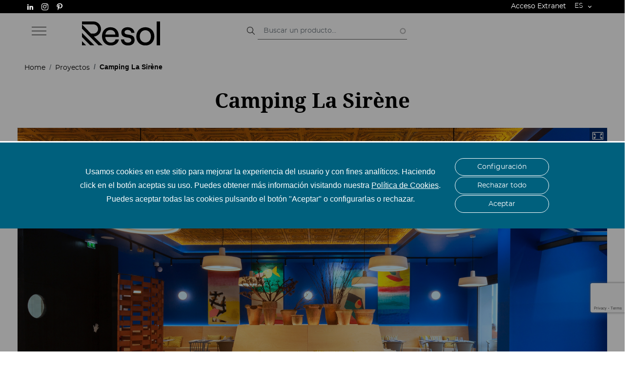

--- FILE ---
content_type: text/html; charset=UTF-8
request_url: https://www.resol.es/proyectos/camping-la-sirene
body_size: 20324
content:
<!DOCTYPE html>
<html lang="es" dir="ltr" prefix="content: http://purl.org/rss/1.0/modules/content/  dc: http://purl.org/dc/terms/  foaf: http://xmlns.com/foaf/0.1/  og: http://ogp.me/ns#  rdfs: http://www.w3.org/2000/01/rdf-schema#  schema: http://schema.org/  sioc: http://rdfs.org/sioc/ns#  sioct: http://rdfs.org/sioc/types#  skos: http://www.w3.org/2004/02/skos/core#  xsd: http://www.w3.org/2001/XMLSchema# ">
<head>
  <meta charset="utf-8" />
<meta name="description" content="Proyecto realizado para el Camping La Sirène, en Argelers-Sur-Mer, Francia. Diseño: Rossend Cortes http://rossendcortes.com/ Fotografía: Jordi S. Carrera" />
<link rel="canonical" href="https://www.resol.es/proyectos/camping-la-sirene" />
<meta name="MobileOptimized" content="width" />
<meta name="HandheldFriendly" content="true" />
<meta name="viewport" content="width=device-width, initial-scale=1, shrink-to-fit=no" />
<meta http-equiv="x-ua-compatible" content="ie=edge" />
<link rel="icon" href="/themes/custom/resol_public/favicon.ico" type="image/vnd.microsoft.icon" />
<link rel="alternate" hreflang="es" href="https://www.resol.es/proyectos/camping-la-sirene" />
<link rel="alternate" hreflang="en" href="https://www.resol.es/en/projects/camping-la-sirene" />
<link rel="alternate" hreflang="fr" href="https://www.resol.es/fr/projets/camping-la-sirene" />

    <title>Camping La Sirène | Resol</title>
    <link rel="stylesheet" media="all" href="/sites/default/files/css/css_Fa9n-jvIzV1g96MwVSrB0HB_G0y1-UVQZzCBZHGrX1k.css?delta=0&amp;language=es&amp;theme=resol_public&amp;include=[base64]" />
<link rel="stylesheet" media="all" href="/sites/default/files/css/css_knlvqvtHVP2EiJVue4--tUaGg62JN_j49Q8NsKjIza4.css?delta=1&amp;language=es&amp;theme=resol_public&amp;include=[base64]" />

      
        <link rel="preconnect" href="https://fonts.googleapis.com">
        <link rel="preconnect" href="https://fonts.gstatic.com" crossorigin>
        <link rel="preload"
              href="https://fonts.googleapis.com/css2?family=Montserrat:wght@200;300;400;700&family=Noto+Serif:wght@400;700&display=swap"
              as="font" crossorigin="anonymous">
        <script async src="https://www.googletagmanager.com/gtag/js?id=G-ZQTFR6GEWW"></script>
        <script type="text/javascript">
          function loadScript(url, callback) {

            var script = document.createElement("script")
            script.type = "text/javascript";

            if (script.readyState) {  //IE
              script.onreadystatechange = function () {
                if (script.readyState == "loaded" ||
                  script.readyState == "complete") {
                  script.onreadystatechange = null;
                  callback();
                }
              };
            } else {  //Others
              script.onload = function () {
                callback();
              };
            }

            script.src = url;
            document.getElementsByTagName("head")[0].appendChild(script);
          }

          function getCookie(c_name) {
            var i, x, y, ARRcookies = document.cookie.split(";");
            for (i = 0; i < ARRcookies.length; i++) {
              x = ARRcookies[i].substr(0, ARRcookies[i].indexOf("="));
              y = ARRcookies[i].substr(ARRcookies[i].indexOf("=") + 1);
              x = x.replace(/^\s+|\s+$/g, "");
              if (x == c_name) {
                return unescape(y);
              }
            }
            return "";
          }

          let cats = getCookie('cookie-agreed-categories');
          cats = cats.replace(/[\[\]']+/g, '');
          cats = cats.replace(new RegExp(']'), '');
          cats = cats.replace(/"/g, '');

          cats = cats.split(',');

          // Tags without cookies
          if (cats.includes('analiticas')) {
            // Código de analytics
<!-- Global site tag (gtag.js) - Google Analytics -->
window.dataLayer = window.dataLayer || [];
function gtag(){dataLayer.push(arguments);}
gtag('js', new Date());

gtag('config', 'G-ZQTFR6GEWW');

<!-- tracker metricool -->
    function loadScript(a){var b=document.getElementsByTagName("head")[0],c=document.createElement("script");c.type="text/javascript",c.src="https://tracker.metricool.com/resources/be.js",c.onreadystatechange=a,c.onload=a,b.appendChild(c)}loadScript(function(){beTracker.t({hash:"a726db5040d94b36b203f1fcb86f67d7"})});
          } else {
            // Código de analytics
<!-- Global site tag (gtag.js) - Google Analytics -->
window.dataLayer = window.dataLayer || [];
function gtag(){dataLayer.push(arguments);}
gtag('js', new Date());

gtag("consent", "default", {
ad_storage: "denied",
analytics_storage: "denied",
functionality_storage: "denied",
personalization_storage: "denied",
security_storage: "denied"
});

gtag('config', 'G-ZQTFR6GEWW');

<!-- tracker metricool -->
    function loadScript(a){var b=document.getElementsByTagName("head")[0],c=document.createElement("script");c.type="text/javascript",c.src="https://tracker.metricool.com/resources/be.js",c.onreadystatechange=a,c.onload=a,b.appendChild(c)}loadScript(function(){beTracker.t({hash:"a726db5040d94b36b203f1fcb86f67d7"})});
          }
        </script>
</head>
<body class="domain-resol layout-no-sidebars page-node-2112 lang_es path-node node--type-proyecto">
<a href="#main-content" class="visually-hidden focusable skip-link">
  Pasar al contenido principal
</a>

  <div class="dialog-off-canvas-main-canvas" data-off-canvas-main-canvas>
    <div id="page-wrapper">
  <div id="page">
    <header id="header" class="header" role="banner" aria-label="Cabecera de sitio">
                                      <div class="headline">
            <div class="container-fluid">
                <div class="content-headline">
                      <section class="row region region-headline">
    <nav role="navigation" aria-labelledby="block-socialmenu-menu" id="block-socialmenu" data-block-plugin-id="system_menu_block:social-menu" class="block block-menu navigation menu--social-menu">
            
  

        
              <ul block="block-socialmenu" class="clearfix nav">
                    <li class="nav-item">
                <a href="https://www.linkedin.com/company/resol-furniture/" class="linkedin nav-link nav-link-https--wwwlinkedincom-company-resol-furniture-" target="_blank" title="https://www.linkedin.com/company/resol-furniture/">Linkedin</a>
              </li>
                <li class="nav-item">
                <a href="https://www.instagram.com/resol_furniture/" class="instagram nav-link nav-link-https--wwwinstagramcom-resol-furniture-" target="_blank" title="https://www.instagram.com/resol_furniture/">Instagram</a>
              </li>
                <li class="nav-item">
                <a href="https://www.pinterest.es/resolgrupo" class="pinterest nav-link nav-link-https--wwwpinterestes-resolgrupo" target="_blank" title="https://www.pinterest.es/resolgrupo">Pinterest</a>
              </li>
        </ul>
  


  </nav>
<div id="block-extranet-link-resol" data-block-plugin-id="processed_text" class="block block-htools block-processed-text">
  
    
      <div class="content">
      <p><a href="https://cms.resol.es/user/login">Acceso Extranet</a></p>
    </div>
  </div>
<div id="block-dropdownlanguage" data-block-plugin-id="dropdown_language:language_interface" class="block block-dropdown-language block-dropdown-languagelanguage-interface">
  
    
      <div class="content">
      

  <div class="dropbutton-wrapper"><div class="dropbutton-widget"><ul class="dropdown-language-item dropbutton"><li class="es"><span class="language-link active-language">ES</span></li><li class="en"><a href="/en/projects/camping-la-sirene" class="language-link" hreflang="en">EN</a></li><li class="fr"><a href="/fr/projets/camping-la-sirene" class="language-link" hreflang="fr">FR</a></li></ul></div></div>
    </div>
  </div>

  </section>

                </div>
            </div>
        </div>
                <div class="header-top">
            <div class="container-fluid">
                                  <section class="row region region-top-header">
    <nav role="navigation"
     aria-labelledby="block-resol-public-main-menu-menu" id="block-resol-public-main-menu" data-block-plugin-id="system_menu_block:main" class="block block-menu navigation menu--main">
                        
    
        <div class="menu-toggle">
        <span></span>
        <span></span>
        <span></span>
    </div>
    <a href="/" title="Home" rel="home"><img src="/themes/custom/resol_public/logo-white.svg" alt="Inicio" class="responsive-image"></a>
                <div class="group-content">
        

<div>
    <ul data-region="top_header" id="block-resol-public-main-menu" block="block-resol-public-main-menu" class="clearfix menu menu-level-0">
                  
        <li class="menu-item menu-item--expanded">
          <span>Colecciones</span>
                                
  
  <div class="menu_link_content menu-link-contentmain view-mode-default menu-dropdown menu-dropdown-0 menu-type-default">
              
  <ul class="menu menu-level-1">
                  
        <li class="menu-item">
          <a href="/colecciones/baobab" data-drupal-link-system-path="node/1838">Baobab</a>
                                
  
  <div class="menu_link_content menu-link-contentmain view-mode-default menu-dropdown menu-dropdown-1 menu-type-default">
              
      </div>



                  </li>
                      
        <li class="menu-item">
          <a href="/colecciones/bini" data-drupal-link-system-path="node/1808">Bini</a>
                                
  
  <div class="menu_link_content menu-link-contentmain view-mode-default menu-dropdown menu-dropdown-1 menu-type-default">
              
      </div>



                  </li>
                      
        <li class="menu-item">
          <a href="/colecciones/Boss" data-drupal-link-system-path="node/1970">Boss</a>
                                
  
  <div class="menu_link_content menu-link-contentmain view-mode-default menu-dropdown menu-dropdown-1 menu-type-default">
              
      </div>



                  </li>
                      
        <li class="menu-item">
          <a href="/brisa-el-sofa-modular" data-drupal-link-system-path="node/1971">Brisa</a>
                                
  
  <div class="menu_link_content menu-link-contentmain view-mode-default menu-dropdown menu-dropdown-1 menu-type-default">
              
      </div>



                  </li>
                      
        <li class="menu-item">
          <a href="/toledo-aire" data-drupal-link-system-path="node/1995">Toledo Aire </a>
                                
  
  <div class="menu_link_content menu-link-contentmain view-mode-default menu-dropdown menu-dropdown-1 menu-type-default">
              
      </div>



                  </li>
          </ul>



      </div>



                  </li>
                      
        <li class="menu-item">
          <a href="/novedades" data-drupal-link-system-path="node/166">Novedades</a>
                                
  
  <div class="menu_link_content menu-link-contentmain view-mode-default menu-dropdown menu-dropdown-0 menu-type-default">
              
      </div>



                  </li>
                      
        <li class="menu-item">
          <a href="/configurador-3d" class="background-color: black; padding: 10px;" data-drupal-link-system-path="node/1620">Configurador</a>
                                
  
  <div class="menu_link_content menu-link-contentmain view-mode-default menu-dropdown menu-dropdown-0 menu-type-default">
              
      </div>



                  </li>
                      
        <li class="menu-item menu-item--expanded">
          <span>Productos</span>
                                
  
  <div class="menu_link_content menu-link-contentmain view-mode-default menu-dropdown menu-dropdown-0 menu-type-default">
              
  <ul class="menu menu-level-1">
                  
        <li class="menu-item">
          <a href="/sillas" data-drupal-link-system-path="node/37">Sillas</a>
                                
  
  <div class="menu_link_content menu-link-contentmain view-mode-default menu-dropdown menu-dropdown-1 menu-type-default">
              
      </div>



                  </li>
                      
        <li class="menu-item">
          <a href="/mesas" data-drupal-link-system-path="node/38">Mesas</a>
                                
  
  <div class="menu_link_content menu-link-contentmain view-mode-default menu-dropdown menu-dropdown-1 menu-type-default">
              
      </div>



                  </li>
                      
        <li class="menu-item">
          <a href="/sillones-sofas" data-drupal-link-system-path="node/101">Sillones - Sofás</a>
                                
  
  <div class="menu_link_content menu-link-contentmain view-mode-default menu-dropdown menu-dropdown-1 menu-type-default">
              
      </div>



                  </li>
                      
        <li class="menu-item">
          <a href="/tumbonas-resol" data-drupal-link-system-path="node/68">Tumbonas</a>
                                
  
  <div class="menu_link_content menu-link-contentmain view-mode-default menu-dropdown menu-dropdown-1 menu-type-default">
              
      </div>



                  </li>
                      
        <li class="menu-item">
          <a href="/taburetes" data-drupal-link-system-path="node/106">Taburetes</a>
                                
  
  <div class="menu_link_content menu-link-contentmain view-mode-default menu-dropdown menu-dropdown-1 menu-type-default">
              
      </div>



                  </li>
                      
        <li class="menu-item">
          <a href="/conjuntos-de-jardin" data-drupal-link-system-path="node/100">Conjuntos de Jardín</a>
                                
  
  <div class="menu_link_content menu-link-contentmain view-mode-default menu-dropdown menu-dropdown-1 menu-type-default">
              
      </div>



                  </li>
                      
        <li class="menu-item">
          <a href="/green-edition" data-drupal-link-system-path="node/210">Green Edition</a>
                                
  
  <div class="menu_link_content menu-link-contentmain view-mode-default menu-dropdown menu-dropdown-1 menu-type-default">
              
      </div>



                  </li>
          </ul>



      </div>



                  </li>
                      
        <li class="menu-item menu-item--expanded">
          <span>Soluciones</span>
                                
  
  <div class="menu_link_content menu-link-contentmain view-mode-default menu-dropdown menu-dropdown-0 menu-type-default">
              
  <ul class="menu menu-level-1">
                  
        <li class="menu-item">
          <a href="/muebles-de-casa" data-drupal-link-system-path="node/107">Habitat</a>
                                
  
  <div class="menu_link_content menu-link-contentmain view-mode-default menu-dropdown menu-dropdown-1 menu-type-default">
              
      </div>



                  </li>
                      
        <li class="menu-item">
          <a href="/mobiliario-de-hosteleria" data-drupal-link-system-path="node/108">Hostelería</a>
                                
  
  <div class="menu_link_content menu-link-contentmain view-mode-default menu-dropdown menu-dropdown-1 menu-type-default">
              
      </div>



                  </li>
                      
        <li class="menu-item">
          <a href="/mobiliario-de-hoteleria" data-drupal-link-system-path="node/109">Hotelería</a>
                                
  
  <div class="menu_link_content menu-link-contentmain view-mode-default menu-dropdown menu-dropdown-1 menu-type-default">
              
      </div>



                  </li>
                      
        <li class="menu-item">
          <a href="/infraestructuras" data-drupal-link-system-path="node/110">Infraestructuras</a>
                                
  
  <div class="menu_link_content menu-link-contentmain view-mode-default menu-dropdown menu-dropdown-1 menu-type-default">
              
      </div>



                  </li>
                      
        <li class="menu-item">
          <a href="/muebles-de-oficinas" data-drupal-link-system-path="node/111">Oficinas</a>
                                
  
  <div class="menu_link_content menu-link-contentmain view-mode-default menu-dropdown menu-dropdown-1 menu-type-default">
              
      </div>



                  </li>
          </ul>



      </div>



                  </li>
                      
        <li class="menu-item">
          <a href="/proyectos" data-drupal-link-system-path="node/26">Proyectos</a>
                                
  
  <div class="menu_link_content menu-link-contentmain view-mode-default menu-dropdown menu-dropdown-0 menu-type-default">
              
      </div>



                  </li>
                      
        <li class="menu-item">
          <a href="/catalogos" data-drupal-link-system-path="node/122">Catálogos</a>
                                
  
  <div class="menu_link_content menu-link-contentmain view-mode-default menu-dropdown menu-dropdown-0 menu-type-default">
              
      </div>



                  </li>
                      
        <li class="menu-item">
          <a href="/disenadores" data-drupal-link-system-path="node/105">Diseñadores</a>
                                
  
  <div class="menu_link_content menu-link-contentmain view-mode-default menu-dropdown menu-dropdown-0 menu-type-default">
              
      </div>



                  </li>
                      
        <li class="menu-item">
          <a href="/premios" data-drupal-link-system-path="node/165">Premios</a>
                                
  
  <div class="menu_link_content menu-link-contentmain view-mode-default menu-dropdown menu-dropdown-0 menu-type-default">
              
      </div>



                  </li>
                      
        <li class="menu-item">
          <a href="/soluciones-mobiliario-tapizado" data-drupal-link-system-path="node/1423">Tapizados</a>
                                
  
  <div class="menu_link_content menu-link-contentmain view-mode-default menu-dropdown menu-dropdown-0 menu-type-default">
              
      </div>



                  </li>
                      
        <li class="menu-item">
          <a href="https://www.resol.es/disenamos-con-proposito-creamos-con-valores">Visión, Misión y Valores</a>
                                
  
  <div class="menu_link_content menu-link-contentmain view-mode-default menu-dropdown menu-dropdown-0 menu-type-default">
              
      </div>



                  </li>
                      
        <li class="menu-item">
          <a href="/green-thinking" data-drupal-link-system-path="node/167">Green Thinking</a>
                                
  
  <div class="menu_link_content menu-link-contentmain view-mode-default menu-dropdown menu-dropdown-0 menu-type-default">
              
      </div>



                  </li>
                      
        <li class="menu-item">
          <a href="/sobre-resol" data-drupal-link-system-path="node/27">Sobre Resol</a>
                                
  
  <div class="menu_link_content menu-link-contentmain view-mode-default menu-dropdown menu-dropdown-0 menu-type-default">
              
      </div>



                  </li>
                      
        <li class="menu-item">
          <a href="/blog" data-drupal-link-system-path="node/1411">Blog</a>
                                
  
  <div class="menu_link_content menu-link-contentmain view-mode-default menu-dropdown menu-dropdown-0 menu-type-default">
              
      </div>



                  </li>
                      
        <li class="menu-item">
          <a href="/contacto" data-drupal-link-system-path="node/119">Contacto</a>
                                
  
  <div class="menu_link_content menu-link-contentmain view-mode-default menu-dropdown menu-dropdown-0 menu-type-default">
              
      </div>



                  </li>
          </ul>

  <ul class="menu-main-image-and-link">
          <li class="menu-item menu-item--expanded">
                          <div class="menu_link_content menu-link-contentmain view-mode-image-and-link">
    </div>

              </li>
          <li class="menu-item">
                          <div class="menu_link_content menu-link-contentmain view-mode-image-and-link">
    </div>

              </li>
          <li class="menu-item">
                          <div class="menu_link_content menu-link-contentmain view-mode-image-and-link">
    </div>

              </li>
          <li class="menu-item menu-item--expanded">
                          <div class="menu_link_content menu-link-contentmain view-mode-image-and-link">
        
            <div class="field field--name-extralink field--type-link field--label-hidden field__item"><a href="/muebles-de-exterior">Ver todos</a></div>
      
            <div class="field field--name-media field--type-entity-reference field--label-hidden field__item"><div class="media media-image media-image-menu-image jpg">
  
  
            <div class="field field--name-image field--type-image field--label-hidden field__item">  <img loading="lazy" src="/sites/default/files/styles/menu_image/public/2020-04/HOME_mosaic_5%20%28SILLAS%29.jpg.webp?itok=SOrWDxFz" width="415" height="320" alt="" typeof="foaf:Image" class="image-style-menu-image" />


</div>
      
</div>
</div>
      
  </div>

              </li>
          <li class="menu-item menu-item--expanded">
                          <div class="menu_link_content menu-link-contentmain view-mode-image-and-link">
        
            <div class="field field--name-extralink field--type-link field--label-hidden field__item"><a href="/soluciones">Ver todos</a></div>
      
            <div class="field field--name-media field--type-entity-reference field--label-hidden field__item"><div class="media media-image media-image-menu-image jpg">
  
  
            <div class="field field--name-image field--type-image field--label-hidden field__item">  <img loading="lazy" src="/sites/default/files/styles/menu_image/public/2020-04/HOME_mosaic_3%20%28SETS%29.jpg.webp?itok=66WXYDxi" width="415" height="320" alt="" typeof="foaf:Image" class="image-style-menu-image" />


</div>
      
</div>
</div>
      
  </div>

              </li>
          <li class="menu-item">
                          <div class="menu_link_content menu-link-contentmain view-mode-image-and-link">
    </div>

              </li>
          <li class="menu-item">
                          <div class="menu_link_content menu-link-contentmain view-mode-image-and-link">
    </div>

              </li>
          <li class="menu-item">
                          <div class="menu_link_content menu-link-contentmain view-mode-image-and-link">
    </div>

              </li>
          <li class="menu-item">
                          <div class="menu_link_content menu-link-contentmain view-mode-image-and-link">
    </div>

              </li>
          <li class="menu-item">
                          <div class="menu_link_content menu-link-contentmain view-mode-image-and-link">
    </div>

              </li>
          <li class="menu-item">
                          <div class="menu_link_content menu-link-contentmain view-mode-image-and-link">
    </div>

              </li>
          <li class="menu-item">
                          <div class="menu_link_content menu-link-contentmain view-mode-image-and-link">
    </div>

              </li>
          <li class="menu-item">
                          <div class="menu_link_content menu-link-contentmain view-mode-image-and-link">
    </div>

              </li>
          <li class="menu-item">
                          <div class="menu_link_content menu-link-contentmain view-mode-image-and-link">
    </div>

              </li>
          <li class="menu-item">
                          <div class="menu_link_content menu-link-contentmain view-mode-image-and-link">
    </div>

              </li>
      </ul>
</div>

        </div>
    </nav>
      <a href="/" title="Home" rel="home" class="navbar-brand">
              <img src="/themes/custom/resol_public/logo.svg" alt="Home" class="img-fluid d-inline-block align-top" />
            
    </a>
    <div class="views-exposed-form block block-views block-views-exposed-filter-blockelasticsearch-elastic-search" data-drupal-selector="views-exposed-form-elasticsearch-elastic-search" id="block-formularioexpuestoelasticsearchelastic-search" data-block-plugin-id="views_exposed_filter_block:elasticsearch-elastic_search">
  
    
      <div class="content">
      
<form action="/search/" method="get" id="views-exposed-form-elasticsearch-elastic-search" accept-charset="UTF-8">
  <div class="form-row">
  



  <fieldset class="js-form-item js-form-type-search-api-autocomplete form-type-search-api-autocomplete js-form-item-fulltext form-item-fulltext form-no-label form-group">
                    <input placeholder="Buscar un producto..." data-drupal-selector="edit-fulltext" data-search-api-autocomplete-search="elasticsearch" class="form-autocomplete form-control" data-autocomplete-path="/search_api_autocomplete/elasticsearch?display=elastic_search&amp;&amp;filter=fulltext" type="text" id="edit-fulltext" name="fulltext" value="" size="50" maxlength="128" />

                      </fieldset>
<div data-drupal-selector="edit-actions" class="form-actions js-form-wrapper form-group" id="edit-actions"><input data-drupal-selector="edit-submit-elasticsearch" type="submit" id="edit-submit-elasticsearch" value="Apply" class="button js-form-submit form-submit btn btn-primary form-control" />
</div>

</div>

</form>

    </div>
  </div>

  </section>

                            </div>
        </div>
                                    </header>
            <div id="main-wrapper" class="layout-main-wrapper clearfix">
          <div id="main" class="container-fluid p-0">
        
        <div class="row row-offcanvas row-offcanvas-left clearfix">
            <main class="main-content col order-last" id="content" role="main">
                <section class="section">
                    <a id="main-content" tabindex="-1"></a>
                      <div data-drupal-messages-fallback class="hidden"></div><div id="block-resol-public-breadcrumbs" data-block-plugin-id="system_breadcrumb_block" class="block block-system block-system-breadcrumb-block">
  
    
      <div class="content">
      

  <nav role="navigation" aria-label="breadcrumb">
    <ol class="breadcrumb container">
                  <li class="breadcrumb-item">
          <a href="/">Home</a>
        </li>
                        <li class="breadcrumb-item">
          <a href="/proyectos">Proyectos</a>
        </li>
                        <li class="breadcrumb-item active">
          Camping La Sirène
        </li>
              </ol>
  </nav>

    </div>
  </div>
<div id="block-resol-public-page-title" data-block-plugin-id="page_title_block" class="block block-core block-page-title-block">
  
    
      <div class="content">
      
  <h1 class="title"><span class="field field--name-title field--type-string field--label-hidden">Camping La Sirène</span>
</h1>


    </div>
  </div>
<div id="block-resol-public-content" data-block-plugin-id="system_main_block" class="block block-system block-system-main-block">
  
    
      <div class="content">
      

<article about="/proyectos/camping-la-sirene" class="node node--type-proyecto node--view-mode-full clearfix">
  <div class="container node__content clearfix">
    
            <div class="field field--name-vista-general field--type-h5p field--label-hidden field__item"><div class="h5p-iframe-wrapper"><iframe id="h5p-iframe-1380" class="h5p-iframe" data-content-id="1380" frameborder="0" scrolling="no" lang="en" title="CAMPING_FRANCIA"></iframe></div></div>
      
<div  class="group-details">
    <div class="views-element-container"><div class="view view-eva view-productos-en-proyecto view-id-productos_en_proyecto view-display-id-entity_view_1 js-view-dom-id-3c9df4e48ed44a8bdd5cc0be3e89b308d6ee3c0ec9719d52295e824ceb390365">
  
    

      <header>
      <div class="title">Productos:</div>
    </header>
  
  

      <div class="views-row">
    <span class="views-field views-field-title"><span class="field-content"><a href="/sillas/silla-con-brazos-woody-flat" hreflang="es">Silla Con Brazos Woody Flat</a></span></span>
  </div>
    <div class="views-row">
    <span class="views-field views-field-title"><span class="field-content"><a href="/sillas/silla-woody" hreflang="es">Silla Woody</a></span></span>
  </div>

  
  

  
  

  
  </div>
</div>

  <div class="field field--name-tipologia-localizacion field--type-entity-reference field--label-inline">
    <div class="field__label">Ubicacion:</div>
          <div class='field__items'>
              <div class="field__item">Argelers-Sur-Mer</div>
          <div class="field__item">Francia</div>
              </div>
      </div>

<div  class="project-body">
    
            <div class="clearfix text-formatted field field--name-body field--type-text-with-summary field--label-hidden field__item">Proyecto realizado para el Camping La Sirène, en Argelers-Sur-Mer, Francia. 

Diseño: Rossend Cortes http://rossendcortes.com/
Fotografía: Jordi S. Carrera</div>
      
  </div>
  </div><div class="slick blazy slick--field slick--media slick--media--full slick--optionset--default" data-blazy=""><div id="slick-e1cbad15b92" data-slick="{&quot;count&quot;:6,&quot;total&quot;:6,&quot;lazyLoad&quot;:&quot;blazy&quot;}" class="slick__slider">  <div class="slick__slide slide slide--0"><div class="media media-image media-image-width-100- jpeg">
  <div class="-mask-container">
    <div class="mask">
      
      
            <div class="field field--name-image field--type-image field--label-hidden field__item">    <picture>
                  <source srcset="/sites/default/files/styles/slider_home_small_mobile/public/migrate/2rKGXu_REjy88Wbe4l80pjBxFcdD4QmGrPvggHeq_BM.jpeg.webp?itok=ddndvaLJ 1x" media="all and (max-width:480px)" type="image/webp" width="480" height="600"/>
              <source srcset="/sites/default/files/styles/slider_home_mobile/public/migrate/2rKGXu_REjy88Wbe4l80pjBxFcdD4QmGrPvggHeq_BM.jpeg.webp?itok=tPVpH9Wq 1x" media="all and (max-width: 640px) and (min-width:481px)" type="image/webp" width="640" height="500"/>
              <source srcset="/sites/default/files/styles/slider_home_tablet/public/migrate/2rKGXu_REjy88Wbe4l80pjBxFcdD4QmGrPvggHeq_BM.jpeg.webp?itok=tsunMiSL 1x" media="all and (max-width: 1024px) and (min-width:641px)" type="image/webp" width="1024" height="600"/>
              <source srcset="/sites/default/files/styles/width_100/public/migrate/2rKGXu_REjy88Wbe4l80pjBxFcdD4QmGrPvggHeq_BM.jpeg.webp?itok=ErdkA3lo 1x" media="all and (min-width: 1025px)" type="image/webp" width="1920" height="1050"/>
                  <img loading="eager" width="3538" height="2362" src="/sites/default/files/styles/crop_freeform/public/migrate/2rKGXu_REjy88Wbe4l80pjBxFcdD4QmGrPvggHeq_BM.jpeg.webp?itok=0A93b9C1" alt="Camping La Sirène" typeof="foaf:Image" />

  </picture>

</div>
      
    </div>

  </div>
</div>
</div>
  <div class="slick__slide slide slide--1"><div class="media media-image media-image-width-100- jpeg">
  <div class="-mask-container">
    <div class="mask">
      
      
            <div class="field field--name-image field--type-image field--label-hidden field__item">    <picture>
                  <source srcset="/sites/default/files/styles/slider_home_small_mobile/public/migrate/sqAatK_gYvLLwrn_hu_EhdlWAQ26mAt6BIbb3zVHviE.jpeg.webp?itok=OSrPRhCn 1x" media="all and (max-width:480px)" type="image/webp" width="480" height="600"/>
              <source srcset="/sites/default/files/styles/slider_home_mobile/public/migrate/sqAatK_gYvLLwrn_hu_EhdlWAQ26mAt6BIbb3zVHviE.jpeg.webp?itok=m5CxE8s7 1x" media="all and (max-width: 640px) and (min-width:481px)" type="image/webp" width="640" height="500"/>
              <source srcset="/sites/default/files/styles/slider_home_tablet/public/migrate/sqAatK_gYvLLwrn_hu_EhdlWAQ26mAt6BIbb3zVHviE.jpeg.webp?itok=4X3MntID 1x" media="all and (max-width: 1024px) and (min-width:641px)" type="image/webp" width="1024" height="600"/>
              <source srcset="/sites/default/files/styles/width_100/public/migrate/sqAatK_gYvLLwrn_hu_EhdlWAQ26mAt6BIbb3zVHviE.jpeg.webp?itok=v0cP1tNc 1x" media="all and (min-width: 1025px)" type="image/webp" width="1920" height="1050"/>
                  <img loading="eager" width="3538" height="2362" src="/sites/default/files/styles/crop_freeform/public/migrate/sqAatK_gYvLLwrn_hu_EhdlWAQ26mAt6BIbb3zVHviE.jpeg.webp?itok=XGIDnV9S" alt="Camping La Sirène" typeof="foaf:Image" />

  </picture>

</div>
      
    </div>

  </div>
</div>
</div>
  <div class="slick__slide slide slide--2"><div class="media media-image media-image-width-100- jpeg">
  <div class="-mask-container">
    <div class="mask">
      
      
            <div class="field field--name-image field--type-image field--label-hidden field__item">    <picture>
                  <source srcset="/sites/default/files/styles/slider_home_small_mobile/public/migrate/Wd2RjLqo0iw1D0uyOPFNdWkh_ooZYHRdhoNXfGCrwJc.jpeg.webp?itok=kO-ub6Uo 1x" media="all and (max-width:480px)" type="image/webp" width="480" height="600"/>
              <source srcset="/sites/default/files/styles/slider_home_mobile/public/migrate/Wd2RjLqo0iw1D0uyOPFNdWkh_ooZYHRdhoNXfGCrwJc.jpeg.webp?itok=s2KoQ9H_ 1x" media="all and (max-width: 640px) and (min-width:481px)" type="image/webp" width="640" height="500"/>
              <source srcset="/sites/default/files/styles/slider_home_tablet/public/migrate/Wd2RjLqo0iw1D0uyOPFNdWkh_ooZYHRdhoNXfGCrwJc.jpeg.webp?itok=wNq8cGzf 1x" media="all and (max-width: 1024px) and (min-width:641px)" type="image/webp" width="1024" height="600"/>
              <source srcset="/sites/default/files/styles/width_100/public/migrate/Wd2RjLqo0iw1D0uyOPFNdWkh_ooZYHRdhoNXfGCrwJc.jpeg.webp?itok=odpSj4GM 1x" media="all and (min-width: 1025px)" type="image/webp" width="1920" height="1050"/>
                  <img loading="eager" width="3543" height="2362" src="/sites/default/files/styles/crop_freeform/public/migrate/Wd2RjLqo0iw1D0uyOPFNdWkh_ooZYHRdhoNXfGCrwJc.jpeg.webp?itok=T8DWrgrr" alt="Camping La Sirène" title="Camping La Sirène" typeof="foaf:Image" />

  </picture>

</div>
      
    </div>

  </div>
</div>
</div>
  <div class="slick__slide slide slide--3"><div class="media media-image media-image-width-100- jpeg">
  <div class="-mask-container">
    <div class="mask">
      
      
            <div class="field field--name-image field--type-image field--label-hidden field__item">    <picture>
                  <source srcset="/sites/default/files/styles/slider_home_small_mobile/public/migrate/oU7m2pqSSQxAIUYVJ1XXtjtitKdwQPO-Bs3U4OBdDMY.jpeg.webp?itok=F1dYR-6A 1x" media="all and (max-width:480px)" type="image/webp" width="480" height="600"/>
              <source srcset="/sites/default/files/styles/slider_home_mobile/public/migrate/oU7m2pqSSQxAIUYVJ1XXtjtitKdwQPO-Bs3U4OBdDMY.jpeg.webp?itok=Xptjl166 1x" media="all and (max-width: 640px) and (min-width:481px)" type="image/webp" width="640" height="500"/>
              <source srcset="/sites/default/files/styles/slider_home_tablet/public/migrate/oU7m2pqSSQxAIUYVJ1XXtjtitKdwQPO-Bs3U4OBdDMY.jpeg.webp?itok=MQCqrH9V 1x" media="all and (max-width: 1024px) and (min-width:641px)" type="image/webp" width="1024" height="600"/>
              <source srcset="/sites/default/files/styles/width_100/public/migrate/oU7m2pqSSQxAIUYVJ1XXtjtitKdwQPO-Bs3U4OBdDMY.jpeg.webp?itok=fVOOaYy- 1x" media="all and (min-width: 1025px)" type="image/webp" width="1920" height="1050"/>
                  <img loading="eager" width="3543" height="2362" src="/sites/default/files/styles/crop_freeform/public/migrate/oU7m2pqSSQxAIUYVJ1XXtjtitKdwQPO-Bs3U4OBdDMY.jpeg.webp?itok=ROABjAA9" alt="Camping La Sirène" title="Camping La Sirène" typeof="foaf:Image" />

  </picture>

</div>
      
    </div>

  </div>
</div>
</div>
  <div class="slick__slide slide slide--4"><div class="media media-image media-image-width-100- jpeg">
  <div class="-mask-container">
    <div class="mask">
      
      
            <div class="field field--name-image field--type-image field--label-hidden field__item">    <picture>
                  <source srcset="/sites/default/files/styles/slider_home_small_mobile/public/migrate/p3Xmk2VtkD9K4mtrrv2kyjDfb9xlpSIfP8a4rEaIQPE.jpeg.webp?itok=PMFmJL6E 1x" media="all and (max-width:480px)" type="image/webp" width="480" height="600"/>
              <source srcset="/sites/default/files/styles/slider_home_mobile/public/migrate/p3Xmk2VtkD9K4mtrrv2kyjDfb9xlpSIfP8a4rEaIQPE.jpeg.webp?itok=UhCTo9T2 1x" media="all and (max-width: 640px) and (min-width:481px)" type="image/webp" width="640" height="500"/>
              <source srcset="/sites/default/files/styles/slider_home_tablet/public/migrate/p3Xmk2VtkD9K4mtrrv2kyjDfb9xlpSIfP8a4rEaIQPE.jpeg.webp?itok=xHxf7T-C 1x" media="all and (max-width: 1024px) and (min-width:641px)" type="image/webp" width="1024" height="600"/>
              <source srcset="/sites/default/files/styles/width_100/public/migrate/p3Xmk2VtkD9K4mtrrv2kyjDfb9xlpSIfP8a4rEaIQPE.jpeg.webp?itok=y2BYkgKm 1x" media="all and (min-width: 1025px)" type="image/webp" width="1920" height="1050"/>
                  <img loading="eager" width="2500" height="1670" src="/sites/default/files/styles/crop_freeform/public/migrate/p3Xmk2VtkD9K4mtrrv2kyjDfb9xlpSIfP8a4rEaIQPE.jpeg.webp?itok=ZjePDJLa" alt="Camping La Sirène" typeof="foaf:Image" />

  </picture>

</div>
      
    </div>

  </div>
</div>
</div>
  <div class="slick__slide slide slide--5"><div class="media media-image media-image-width-100- jpeg">
  <div class="-mask-container">
    <div class="mask">
      
      
            <div class="field field--name-image field--type-image field--label-hidden field__item">    <picture>
                  <source srcset="/sites/default/files/styles/slider_home_small_mobile/public/migrate/4B9vgCBbZVBNUgh_DhuaiDO46KOgDf7Qb51VYO8sDPc.jpeg.webp?itok=NhcQKMzT 1x" media="all and (max-width:480px)" type="image/webp" width="480" height="600"/>
              <source srcset="/sites/default/files/styles/slider_home_mobile/public/migrate/4B9vgCBbZVBNUgh_DhuaiDO46KOgDf7Qb51VYO8sDPc.jpeg.webp?itok=4XNpVTP5 1x" media="all and (max-width: 640px) and (min-width:481px)" type="image/webp" width="640" height="500"/>
              <source srcset="/sites/default/files/styles/slider_home_tablet/public/migrate/4B9vgCBbZVBNUgh_DhuaiDO46KOgDf7Qb51VYO8sDPc.jpeg.webp?itok=IZOjV1Tt 1x" media="all and (max-width: 1024px) and (min-width:641px)" type="image/webp" width="1024" height="600"/>
              <source srcset="/sites/default/files/styles/width_100/public/migrate/4B9vgCBbZVBNUgh_DhuaiDO46KOgDf7Qb51VYO8sDPc.jpeg.webp?itok=NnEYX376 1x" media="all and (min-width: 1025px)" type="image/webp" width="1920" height="1050"/>
                  <img loading="eager" width="5466" height="3649" src="/sites/default/files/styles/crop_freeform/public/migrate/4B9vgCBbZVBNUgh_DhuaiDO46KOgDf7Qb51VYO8sDPc.jpeg.webp?itok=9_yDoWF9" alt="Camping La Sirène" typeof="foaf:Image" />

  </picture>

</div>
      
    </div>

  </div>
</div>
</div>
</div>
          <nav role="navigation" class="slick__arrow">
        <button type="button" data-role="none" class="slick-prev" aria-label="Anterior" tabindex="0">Anterior</button><button type="button" data-role="none" class="slick-next" aria-label="Siguiente" tabindex="0">Siguiente</button>
      </nav>
    </div>
<div class="views-element-container"><div class="view view-eva view-otros-proyectos-relacionados view-id-otros_proyectos_relacionados view-display-id-entity_view_1 js-view-dom-id-fce0df67afa043cd3bb8fdeba39ff89d974c00e2f0354f998ad221d40fbc82bc">
  
    

      <header>
      Otros proyectos relacionados
    </header>
  
  

  <div class="section">
                        <div class="views-row">
            

<article about="/proyectos/bierwinkel-experience" class="node node--type-proyecto node--view-mode-project-list clearfix">
  <div class="node__content clearfix">
    
<div  class="group-top">
    
      <div class="field field--name-media field--type-entity-reference field--label-hidden field__items">
              <div class="field__item">  <a href="/proyectos/bierwinkel-experience"><img src="/sites/default/files/styles/crop_vertical_squared/public/migrate/Ft0lHCBBXEjL2fYiLJ3ucBbbhzZpLGww3CzxEoLqODo.jpeg.webp?itok=cV-sIepW" width="463" height="618" alt="Bierwinkel Experience" loading="lazy" typeof="foaf:Image" class="image-style-crop-vertical-squared" />

</a>
</div>
          </div>
  <a href="/proyectos/bierwinkel-experience" class="field-group-link group-content" hreflang="es">
<div  class="wrapper-text">
    <p class="field--name-title">Bierwinkel Experience</p>
  </div></a>
  </div><span class="field field--name-title field--type-string field--label-hidden"><a href="/proyectos/bierwinkel-experience" hreflang="es">Bierwinkel Experience</a></span>

  </div>
</article>

        </div>
                    <div class="views-row">
            

<article about="/proyectos/restaurante-la-brasera" class="node node--type-proyecto node--view-mode-project-list clearfix">
  <div class="node__content clearfix">
    
<div  class="group-top">
    
      <div class="field field--name-media field--type-entity-reference field--label-hidden field__items">
              <div class="field__item">  <a href="/proyectos/restaurante-la-brasera"><img src="/sites/default/files/styles/crop_vertical_squared/public/migrate/4B7_P-HB_GaLjbJXDxpjHCbaGnYhJPt5xCy1x5Uetyc.jpeg.webp?itok=nfKRF0Wv" width="412" height="549" alt="Restaurante La Brasera" loading="lazy" typeof="foaf:Image" class="image-style-crop-vertical-squared" />

</a>
</div>
          </div>
  <a href="/proyectos/restaurante-la-brasera" class="field-group-link group-content" hreflang="es">
<div  class="wrapper-text">
    <p class="field--name-title">Restaurante La Brasera</p>
  </div></a>
  </div><span class="field field--name-title field--type-string field--label-hidden"><a href="/proyectos/restaurante-la-brasera" hreflang="es">Restaurante La Brasera</a></span>

  </div>
</article>

        </div>
                    <div class="views-row">
            

<article about="/proyectos/restaurante-la-cabana" class="node node--type-proyecto node--view-mode-project-list clearfix">
  <div class="node__content clearfix">
    
<div  class="group-top">
    
      <div class="field field--name-media field--type-entity-reference field--label-hidden field__items">
              <div class="field__item">  <a href="/proyectos/restaurante-la-cabana"><img src="/sites/default/files/styles/crop_vertical_squared/public/migrate/A4-KcWaQ0w6wYqAD9AmI-EcPozE-IT1jEF-e604-pJ4.jpeg.webp?itok=WkN_1WkJ" width="412" height="549" alt="Restaurante La Cabana" loading="lazy" typeof="foaf:Image" class="image-style-crop-vertical-squared" />

</a>
</div>
          </div>
  <a href="/proyectos/restaurante-la-cabana" class="field-group-link group-content" hreflang="es">
<div  class="wrapper-text">
    <p class="field--name-title">Restaurante La Cabana</p>
  </div></a>
  </div><span class="field field--name-title field--type-string field--label-hidden"><a href="/proyectos/restaurante-la-cabana" hreflang="es">Restaurante La Cabana</a></span>

  </div>
</article>

        </div>
                    <div class="views-row">
            

<article about="/proyectos/el-celler-de-can-roca" class="node node--type-proyecto node--view-mode-project-list clearfix">
  <div class="node__content clearfix">
    
<div  class="group-top">
    
      <div class="field field--name-media field--type-entity-reference field--label-hidden field__items">
              <div class="field__item">  <a href="/proyectos/el-celler-de-can-roca"><img src="/sites/default/files/styles/crop_vertical_squared/public/migrate/MyIzXtq-C-3-I8UOVg2mWmE6QG7-f8kHkQ7zZG_ERnM.jpeg.webp?itok=G_neRBQk" width="412" height="549" alt="El Celler de Can Roca" loading="lazy" typeof="foaf:Image" class="image-style-crop-vertical-squared" />

</a>
</div>
          </div>
  <a href="/proyectos/el-celler-de-can-roca" class="field-group-link group-content" hreflang="es">
<div  class="wrapper-text">
    <p class="field--name-title">El Celler de Can Roca</p>
  </div></a>
  </div><span class="field field--name-title field--type-string field--label-hidden"><a href="/proyectos/el-celler-de-can-roca" hreflang="es">El Celler de Can Roca</a></span>

  </div>
</article>

        </div>
    </div>

  
  

  
  

  
  </div>
</div>

<div  class="related-products">
    <div class="views-element-container"><div class="container view view-eva view-otros-productos-relacionados view-id-otros_productos_relacionados view-display-id-entity_view_2 js-view-dom-id-fbb139e50af73eb551292754615f1e6c7dc45b56082f5ec831ab88af62666480">
  
    

      <header>
      <h3>Productos relacionados</h3>
    </header>
  
  

  <div class="slick blazy slick--view slick--view--otros-productos-relacionados slick--view--otros-productos-relacionados--entity-view-2 slick--view--otros-productos-relacionados-entity-view-entity-view-2 slick--optionset--products slick--multiple-view" data-blazy=""><div id="slick-60ba8e64046" data-slick="{&quot;count&quot;:10,&quot;total&quot;:10,&quot;centerMode&quot;:true,&quot;centerPadding&quot;:&quot;0&quot;,&quot;lazyLoad&quot;:&quot;blazy&quot;,&quot;slidesToShow&quot;:4,&quot;swipe&quot;:false,&quot;touchMove&quot;:false,&quot;responsive&quot;:[{&quot;breakpoint&quot;:768,&quot;settings&quot;:{&quot;swipeToSlide&quot;:true}}]}" class="slick__slider">  <div class="slick__slide slide slide--0"><article class="commerce-product commerce-product-type-default commerce-product-type-default-highlight container">
  
  <a href="/sillas/silla-angie-patas-click" class="field-group-link" hreflang="es">
            <div class="field field--name-imagen-de-producto field--type-entity-reference field--label-hidden field__item"><div class="media media-image media-image-product-list jpeg">
  
  
            <div class="field field--name-image field--type-image field--label-hidden field__item">  <img loading="lazy" src="/sites/default/files/styles/product_list/public/migrate/KJ9PxRVOAcIgiV4nD67c8faYmRq8Hl8Vx-LrTZmVmJg.jpeg.webp?itok=sg8y02IZ" width="370" height="450" alt="Silla Angie Patas Click" title="Silla Angie Patas Click" typeof="foaf:Image" class="image-style-product-list" />


</div>
      
</div>
</div>
      
            <div class="field field--name-title field--type-string field--label-hidden field__item">Silla Angie Patas Click</div>
      
  <div class="field field--name-modelo-coleccion field--type-entity-reference field--label-inline">
    <div class="field__label">Modelo/colección</div>
              <div class="field__item">Angie</div>
          </div>
</a></article>
</div>
  <div class="slick__slide slide slide--1"><article class="commerce-product commerce-product-type-default commerce-product-type-default-highlight container">
  
  <a href="/sillas/silla-beekat" class="field-group-link" hreflang="es">
            <div class="field field--name-imagen-de-producto field--type-entity-reference field--label-hidden field__item"><div class="media media-image media-image-product-list jpeg">
  
  
            <div class="field field--name-image field--type-image field--label-hidden field__item">  <img loading="lazy" src="/sites/default/files/styles/product_list/public/migrate/JS5Aoxoyth-y0tinijBZiWsApOuI1mz-bJjVKVES_cQ.jpeg.webp?itok=HLmmXXLa" width="370" height="450" alt="Silla Beekat" title="Silla Beekat" typeof="foaf:Image" class="image-style-product-list" />


</div>
      
</div>
</div>
      
            <div class="field field--name-title field--type-string field--label-hidden field__item">Silla Beekat</div>
      
  <div class="field field--name-modelo-coleccion field--type-entity-reference field--label-inline">
    <div class="field__label">Modelo/colección</div>
              <div class="field__item">Beekat</div>
          </div>
</a></article>
</div>
  <div class="slick__slide slide slide--2"><article class="commerce-product commerce-product-type-default commerce-product-type-default-highlight container">
  
  <a href="/sillas/silla-boss" class="field-group-link" hreflang="es">
            <div class="field field--name-imagen-de-producto field--type-entity-reference field--label-hidden field__item"><div class="media media-image media-image-product-list jpeg">
  
  
            <div class="field field--name-image field--type-image field--label-hidden field__item">  <img loading="lazy" src="/sites/default/files/styles/product_list/public/migrate/_VbWSaD12XELmQEWfvbpXZMMMlZljNQN5eY-XLNml8A.jpeg.webp?itok=eJLcdUFP" width="370" height="450" alt="Silla Boss" title="Silla Boss" typeof="foaf:Image" class="image-style-product-list" />


</div>
      
</div>
</div>
      
            <div class="field field--name-title field--type-string field--label-hidden field__item">Silla Boss</div>
      
  <div class="field field--name-modelo-coleccion field--type-entity-reference field--label-inline">
    <div class="field__label">Modelo/colección</div>
              <div class="field__item">Boss</div>
          </div>
</a></article>
</div>
  <div class="slick__slide slide slide--3"><article class="commerce-product commerce-product-type-default commerce-product-type-default-highlight container">
  
  <a href="/sillas/silla-casino" class="field-group-link" hreflang="es">
            <div class="field field--name-imagen-de-producto field--type-entity-reference field--label-hidden field__item"><div class="media media-image media-image-product-list jpeg">
  
  
            <div class="field field--name-image field--type-image field--label-hidden field__item">  <img loading="lazy" src="/sites/default/files/styles/product_list/public/migrate/9dZrrGw7iaA6jh9qPGSi5A1V9emjFMJOQ9gaRW6h7FQ.jpeg.webp?itok=a0SdTdDW" width="370" height="450" alt="Silla Casino" title="Silla Casino" typeof="foaf:Image" class="image-style-product-list" />


</div>
      
</div>
</div>
      
            <div class="field field--name-title field--type-string field--label-hidden field__item">Silla Casino</div>
      
  <div class="field field--name-modelo-coleccion field--type-entity-reference field--label-inline">
    <div class="field__label">Modelo/colección</div>
              <div class="field__item">Casino</div>
          </div>
</a></article>
</div>
  <div class="slick__slide slide slide--4"><article class="commerce-product commerce-product-type-default commerce-product-type-default-highlight container">
  
  <a href="/sillas/silla-fiona" class="field-group-link" hreflang="es">
            <div class="field field--name-imagen-de-producto field--type-entity-reference field--label-hidden field__item"><div class="media media-image media-image-product-list jpeg">
  
  
            <div class="field field--name-image field--type-image field--label-hidden field__item">  <img loading="lazy" src="/sites/default/files/styles/product_list/public/migrate/sSSkC-PtC-sw2HysiPzxBYWd4B82EEea80fi27jBsiQ.jpeg.webp?itok=XKV0vdnP" width="370" height="450" alt="Silla Fiona" title="Silla Fiona" typeof="foaf:Image" class="image-style-product-list" />


</div>
      
</div>
</div>
      
            <div class="field field--name-title field--type-string field--label-hidden field__item">Silla Fiona</div>
      
  <div class="field field--name-modelo-coleccion field--type-entity-reference field--label-inline">
    <div class="field__label">Modelo/colección</div>
              <div class="field__item">Fiona</div>
          </div>
</a></article>
</div>
  <div class="slick__slide slide slide--5"><article class="commerce-product commerce-product-type-default commerce-product-type-default-highlight container">
  
  <a href="/sillas/silla-gina" class="field-group-link" hreflang="es">
            <div class="field field--name-imagen-de-producto field--type-entity-reference field--label-hidden field__item"><div class="media media-image media-image-product-list jpeg">
  
  
            <div class="field field--name-image field--type-image field--label-hidden field__item">  <img loading="lazy" src="/sites/default/files/styles/product_list/public/migrate/2Gz0fCQZ2oVBpCWbQrrdTekeM3Qcr0WSWvcMeMydy34.jpeg.webp?itok=iXfi_muq" width="370" height="450" alt="Silla Gina" title="Silla Gina" typeof="foaf:Image" class="image-style-product-list" />


</div>
      
</div>
</div>
      
            <div class="field field--name-title field--type-string field--label-hidden field__item">Silla Gina</div>
      
  <div class="field field--name-modelo-coleccion field--type-entity-reference field--label-inline">
    <div class="field__label">Modelo/colección</div>
              <div class="field__item">Gina</div>
          </div>
</a></article>
</div>
  <div class="slick__slide slide slide--6"><article class="commerce-product commerce-product-type-default commerce-product-type-default-highlight container">
  
  <a href="/sillas/silla-lama" class="field-group-link" hreflang="es">
            <div class="field field--name-imagen-de-producto field--type-entity-reference field--label-hidden field__item"><div class="media media-image media-image-product-list jpeg">
  
  
            <div class="field field--name-image field--type-image field--label-hidden field__item">  <img loading="lazy" src="/sites/default/files/styles/product_list/public/migrate/6WnXCKZi1pBu4oSHSlz08DI3D-tzIaOs7wArc48EWWg.jpeg.webp?itok=yVsA7t1Z" width="370" height="450" alt="Silla Lama" title="Silla Lama" typeof="foaf:Image" class="image-style-product-list" />


</div>
      
</div>
</div>
      
            <div class="field field--name-title field--type-string field--label-hidden field__item">Silla Lama</div>
      
  <div class="field field--name-modelo-coleccion field--type-entity-reference field--label-inline">
    <div class="field__label">Modelo/colección</div>
              <div class="field__item">Lama</div>
          </div>
</a></article>
</div>
  <div class="slick__slide slide slide--7"><article class="commerce-product commerce-product-type-default commerce-product-type-default-highlight container">
  
  <a href="/sillas/silla-lisboa" class="field-group-link" hreflang="es">
            <div class="field field--name-imagen-de-producto field--type-entity-reference field--label-hidden field__item"><div class="media media-image media-image-product-list jpeg">
  
  
            <div class="field field--name-image field--type-image field--label-hidden field__item">  <img loading="lazy" src="/sites/default/files/styles/product_list/public/migrate/6QK-yiBSjG39rc6e5vBvPQ2P6q_Ty_x0iO-epvEqTmw.jpeg.webp?itok=EKB0Evi-" width="370" height="450" alt="Silla Lisboa" title="Silla Lisboa" typeof="foaf:Image" class="image-style-product-list" />


</div>
      
</div>
</div>
      
            <div class="field field--name-title field--type-string field--label-hidden field__item">Silla Lisboa</div>
      
  <div class="field field--name-modelo-coleccion field--type-entity-reference field--label-inline">
    <div class="field__label">Modelo/colección</div>
              <div class="field__item">Lisboa</div>
          </div>
</a></article>
</div>
  <div class="slick__slide slide slide--8"><article class="commerce-product commerce-product-type-default commerce-product-type-default-highlight container">
  
  <a href="/sillas/silla-netkat" class="field-group-link" hreflang="es">
            <div class="field field--name-imagen-de-producto field--type-entity-reference field--label-hidden field__item"><div class="media media-image media-image-product-list jpeg">
  
  
            <div class="field field--name-image field--type-image field--label-hidden field__item">  <img loading="lazy" src="/sites/default/files/styles/product_list/public/migrate/_srKmzwEp4UyiFBUM8gPWr05HSA-6oT_3HOsH-aawb8.jpeg.webp?itok=UKJvxo_B" width="370" height="450" alt="Silla Netkat" title="Silla Netkat" typeof="foaf:Image" class="image-style-product-list" />


</div>
      
</div>
</div>
      
            <div class="field field--name-title field--type-string field--label-hidden field__item">Silla Netkat</div>
      
  <div class="field field--name-modelo-coleccion field--type-entity-reference field--label-inline">
    <div class="field__label">Modelo/colección</div>
              <div class="field__item">Net-Kat</div>
          </div>
</a></article>
</div>
  <div class="slick__slide slide slide--9"><article class="commerce-product commerce-product-type-default commerce-product-type-default-highlight container">
  
  <a href="/sillas/silla-neutra" class="field-group-link" hreflang="es">
            <div class="field field--name-imagen-de-producto field--type-entity-reference field--label-hidden field__item"><div class="media media-image media-image-product-list jpeg">
  
  
            <div class="field field--name-image field--type-image field--label-hidden field__item">  <img loading="lazy" src="/sites/default/files/styles/product_list/public/migrate/MTkWAINUt--kx9aSSFdM1KOgIONkCnn-aFEOyB8YZKc.jpeg.webp?itok=rSHDrnoH" width="370" height="450" alt="Silla Neutra" title="Silla Neutra" typeof="foaf:Image" class="image-style-product-list" />


</div>
      
</div>
</div>
      
            <div class="field field--name-title field--type-string field--label-hidden field__item">Silla Neutra</div>
      
  <div class="field field--name-modelo-coleccion field--type-entity-reference field--label-inline">
    <div class="field__label">Modelo/colección</div>
              <div class="field__item">Neutra</div>
          </div>
</a></article>
</div>
</div>
          <nav role="navigation" class="slick__arrow">
        <button type="button" data-role="none" class="slick-prev" aria-label="Anterior" tabindex="0">Anterior</button><button type="button" data-role="none" class="slick-next" aria-label="Siguiente" tabindex="0">Siguiente</button>
      </nav>
    </div>

  
  

  
  

  
  </div>
</div>

  </div>
  </div>
</article>

    </div>
  </div>


                </section>
            </main>
                                                                                            </div>
    </div>
    </div>
        <footer class="site-footer">
                      <div class="prefooter">
            <div class="container">
                
            </div>
        </div>
    
            <div class="newsletter">
            <div class="container">
                  <section class="row region region-newsletter">
    <div class="simplenews-subscriptions-block-865dc697-1170-44db-aa63-36476329577c simplenews-subscriber-form block block-simplenews block-simplenews-subscription-block" data-drupal-selector="simplenews-subscriptions-block-865dc697-1170-44db-aa63-36476329577c" id="block-simplenewssubscription-2" data-block-plugin-id="simplenews_subscription_block">
  
    
      <div class="content">
      
<form action="/proyectos/camping-la-sirene" method="post" id="simplenews-subscriptions-block-865dc697-1170-44db-aa63-36476329577c" accept-charset="UTF-8">
  



  <fieldset id="edit-message" class="js-form-item js-form-type-item form-type-item js-form-item-message form-item-message form-no-label form-group">
                      Manténgase informado: suscríbase a nuestra Newsletter.
                      </fieldset>
<div class="subscriber-mail-class js-form-wrapper form-group" data-drupal-selector="edit-subscriber-mail" id="edit-subscriber-mail"><div class="field--type-email field--name-mail field--widget-email-default js-form-wrapper form-group" data-drupal-selector="edit-mail-wrapper" id="edit-mail-wrapper">      



  <fieldset class="js-form-item js-form-type-email form-type-email js-form-item-mail-0-value form-item-mail-0-value form-group">
          <label for="edit-mail-0-value" class="js-form-required form-required"></label>
                    <input data-drupal-selector="edit-mail-0-value" type="email" id="edit-mail-0-value" name="mail[0][value]" value="" size="60" maxlength="254" placeholder="Correo electrónico" class="form-email required form-control" required="required" aria-required="true" />

                      </fieldset>

  </div>


                

  <div class="js-form-item js-form-type-checkbox checkbox form-check js-form-item-politica-privacidad form-item-politica-privacidad">
                <input data-drupal-selector="edit-politica-privacidad" type="checkbox" id="edit-politica-privacidad" name="politica_privacidad" value="1" class="form-checkbox required form-check-input" required="required" aria-required="true">
          <label  class="form-check-label" for="edit-politica-privacidad">
        
      </label>
                  </div>
<a href="https://www.resol.es/node/112" data-drupal-selector="edit-aviso-legal-link" id="edit-aviso-legal-link">He leído el Aviso legal, </a><a href="https://www.resol.es/node/113" data-drupal-selector="edit-politica-privacidad-link" id="edit-politica-privacidad-link">políticas de privacidad</a><a href="https://www.resol.es/node/116" data-drupal-selector="edit-cookies-link" id="edit-cookies-link"> y cookies y acepto recibir publicidad o información promocional de Resol.</a><label class="label-subscriber" data-drupal-selector="edit-unsubscribe-text" for="edit-unsubscribe-text">Usted puede retirar el consentimiento de recibir la newsletter, publicidad o información promocional enviando un e-mail a protecciondedatos@resol.es, indicando la palabra BAJA</label></div>
<div class="field--type-entity-reference field--name-subscriptions field--widget-simplenews-subscription-select js-form-wrapper form-group" data-drupal-selector="edit-subscriptions-wrapper" id="edit-subscriptions-wrapper"></div>
<input autocomplete="off" data-drupal-selector="form-uzxohgqxrlomxu5nejjnf8zcvbjngf-b3scaixw2zzc" type="hidden" name="form_build_id" value="form-UzxohGQXrLOmXU5nEjjnF8ZCVbjngF_B3scAIXW2Zzc" class="form-control" />
<input data-drupal-selector="edit-simplenews-subscriptions-block-865dc697-1170-44db-aa63-36476329577c" type="hidden" name="form_id" value="simplenews_subscriptions_block_865dc697-1170-44db-aa63-36476329577c" class="form-control" />


                      <div  data-drupal-selector="edit-captcha" class="captcha captcha-type-challenge--recaptchav3">
                  <div class="captcha__element">
            <input data-drupal-selector="edit-captcha-sid" type="hidden" name="captcha_sid" value="9432990" class="form-control" />
<input data-drupal-selector="edit-captcha-token" type="hidden" name="captcha_token" value="cPoL3iGrID_vW6gXiMuVClQpEIf-ktVh3aDCnS8CA9c" class="form-control" />
<input id="recaptcha-v3-token" class="recaptcha-v3-token form-control" data-recaptcha-v3-action="recaptchav3" data-recaptcha-v3-site-key="6LcoFYMaAAAAAKuY49zWT8ig7RXQ1Oa-Xog1Dljt" data-drupal-selector="edit-captcha-response" type="hidden" name="captcha_response" value="" />
<input data-drupal-selector="edit-is-recaptcha-v3" type="hidden" name="is_recaptcha_v3" value="1" class="form-control" />

          </div>
                        </div>
            <div data-drupal-selector="edit-actions" class="form-actions js-form-wrapper form-group" id="edit-actions--2"><input data-drupal-selector="edit-submit" type="submit" id="edit-submit" name="op" value="Suscríbete" class="button button--primary js-form-submit form-submit btn btn-primary form-control" />
<a href="/simplenews/validate" data-drupal-selector="edit-manage" id="edit-manage">Manage existing</a></div>

</form>

    </div>
  </div>

  </section>

            </div>
        </div>
                <div class="footer-top">
            <div class="container">
                  <section class="row region region-top-footer">
    <nav role="navigation" aria-labelledby="block-piedepagina-menu" id="block-piedepagina" data-block-plugin-id="system_menu_block:footer" class="block block-menu navigation menu--footer">
            
  

        
              <ul block="block-piedepagina" class="clearfix nav navbar-nav">
                    <li class="nav-item menu-item--expanded">
                <span class="nav-link nav-link-">Productos</span>
                                <ul class="menu">
                    <li class="nav-item">
                <a href="/novedades" class="nav-link nav-link--novedades" data-drupal-link-system-path="node/166">Novedades</a>
              </li>
                <li class="nav-item">
                <a href="/sillas" class="nav-link nav-link--sillas" data-drupal-link-system-path="node/37">Sillas</a>
              </li>
                <li class="nav-item">
                <a href="/mesas" class="nav-link nav-link--mesas" data-drupal-link-system-path="node/38">Mesas</a>
              </li>
                <li class="nav-item">
                <a href="/sillones-sofas" class="nav-link nav-link--sillones-sofas" data-drupal-link-system-path="node/101">Sillones - Sofás</a>
              </li>
                <li class="nav-item">
                <a href="/tumbonas-resol" class="nav-link nav-link--tumbonas-resol" data-drupal-link-system-path="node/68">Tumbonas</a>
              </li>
                <li class="nav-item">
                <a href="/taburetes" class="nav-link nav-link--taburetes" data-drupal-link-system-path="node/106">Taburetes</a>
              </li>
                <li class="nav-item">
                <a href="/conjuntos-de-jardin" class="nav-link nav-link--conjuntos-de-jardin" data-drupal-link-system-path="node/100">Conjuntos de Jardín</a>
              </li>
        </ul>
  
              </li>
                <li class="nav-item menu-item--expanded">
                <span class="nav-link nav-link-">Resol</span>
                                <ul class="menu">
                    <li class="nav-item">
                <a href="/muebles-de-exterior" class="nav-link nav-link--muebles-de-exterior" data-drupal-link-system-path="node/36">Productos</a>
              </li>
                <li class="nav-item">
                <a href="/proyectos" class="nav-link nav-link--proyectos" data-drupal-link-system-path="node/26">Proyectos</a>
              </li>
                <li class="nav-item">
                <a href="/catalogos" class="nav-link nav-link--catalogos" data-drupal-link-system-path="node/122">Catálogos</a>
              </li>
                <li class="nav-item">
                <a href="/disenadores" class="nav-link nav-link--disenadores" data-drupal-link-system-path="node/105">Diseñadores</a>
              </li>
                <li class="nav-item">
                <a href="/premios" class="nav-link nav-link--premios" data-drupal-link-system-path="node/165">Premios</a>
              </li>
                <li class="nav-item">
                <a href="/sobre-resol" class="nav-link nav-link--sobre-resol" data-drupal-link-system-path="node/27">Sobre Resol</a>
              </li>
                <li class="nav-item">
                <a href="/contacto" class="nav-link nav-link--contacto" data-drupal-link-system-path="node/119">Contacto</a>
              </li>
                <li class="nav-item">
                <a href="/unete-nuestro-equipo-resol" class="nav-link nav-link--unete-nuestro-equipo-resol">Trabaja con nosotros</a>
              </li>
        </ul>
  
              </li>
                <li class="nav-item menu-item--expanded">
                <span class="nav-link nav-link-">Ayuda</span>
                                <ul class="menu">
                    <li class="nav-item">
                <a href="/garantia-general" class="nav-link nav-link--garantia-general" data-drupal-link-system-path="node/114">Garantía general</a>
              </li>
                <li class="nav-item">
                <a href="/politica-de-calidad-medio-ambiente-y-ecodiseno" class="nav-link nav-link--politica-de-calidad-medio-ambiente-y-ecodiseno" data-drupal-link-system-path="node/115">Política de calidad, medio Ambiente y ecodiseño</a>
              </li>
                <li class="nav-item">
                <a href="/politica-de-privacidad" class="nav-link nav-link--politica-de-privacidad" data-drupal-link-system-path="node/113">Política de privacidad</a>
              </li>
                <li class="nav-item">
                <a href="/politica-de-cookies" class="nav-link nav-link--politica-de-cookies" data-drupal-link-system-path="node/116">Política de cookies</a>
              </li>
                <li class="nav-item">
                <a href="/aviso-legal" class="nav-link nav-link--aviso-legal" data-drupal-link-system-path="node/112">Aviso Legal</a>
              </li>
                <li class="nav-item">
                <a href="/ayudas-europeas" class="nav-link nav-link--ayudas-europeas" data-drupal-link-system-path="node/209">Ayudas Europeas</a>
              </li>
                <li class="nav-item">
                <a href="https://resol.bizneohr.com/whistleblowing-channel" class="nav-link nav-link-https--resolbizneohrcom-whistleblowing-channel">Canal de denuncias</a>
              </li>
        </ul>
  
              </li>
                <li class="nav-item menu-item--expanded">
                <span class="logos_footer nav-link logos_footer logos_footer logos_footer nav-link-">Logos</span>
                                <ul class="menu">
                    <li class="columna_pyme_innovadora_meic nav-item">
                <span class="pyme_innovadora_meic nav-link pyme_innovadora_meic pyme_innovadora_meic pyme_innovadora_meic nav-link-">Pyme Innovadora Meic ES</span>
              </li>
                <li class="columna_sello_liderpack nav-item">
                <span class="sello_liderpack nav-link sello_liderpack sello_liderpack sello_liderpack nav-link-">Sello Liderpack</span>
              </li>
        </ul>
  
              </li>
                <li class="nav-item menu-item--expanded">
                <span class="social-item nav-link nav-link-">Brand Corner</span>
                                <ul class="menu">
                    <li class="nav-item">
                <a href="https://www.brandcorner.es" class="brand-corner-link nav-link nav-link-https--wwwbrandcorneres" target="_blank">Brand Corner</a>
              </li>
        </ul>
  
              </li>
                <li class="nav-item">
                <span class="columna_vacia nav-link nav-link-">Columna vacia2</span>
              </li>
                <li class="nav-item">
                <span class="columna_vacia nav-link nav-link-">Columna vacia3</span>
              </li>
                <li class="nav-item menu-item--expanded">
                <span class="social-item nav-link nav-link-">Redes sociales</span>
                                <ul class="menu">
                    <li class="nav-item">
                <a href="https://www.linkedin.com/company/grupo-resol" class="linkedin nav-link nav-link-https--wwwlinkedincom-company-grupo-resol" target="_blank">Linkedin</a>
              </li>
                <li class="nav-item">
                <a href="https://instagram.com/resol_furniture" class="instagram nav-link nav-link-https--instagramcom-resol-furniture" target="_blank">Instagram</a>
              </li>
                <li class="nav-item">
                <a href="https://www.pinterest.es/resolgrupo" class="pinterest nav-link nav-link-https--wwwpinterestes-resolgrupo" target="_blank">Pinterest</a>
              </li>
        </ul>
  
              </li>
        </ul>
  


  </nav>

  </section>

            </div>
        </div>
        
        </footer>
  </div>
</div>

  </div>


<script type="application/json" data-drupal-selector="drupal-settings-json">{"path":{"baseUrl":"\/","pathPrefix":"","currentPath":"node\/2112","currentPathIsAdmin":false,"isFront":false,"currentLanguage":"es"},"pluralDelimiter":"\u0003","behaviorHandler":{"sort":[]},"suppressDeprecationErrors":true,"ajaxPageState":{"libraries":"[base64]","theme":"resol_public","theme_token":null},"ajaxTrustedUrl":{"form_action_p_pvdeGsVG5zNF_XLGPTvYSKCf43t8qZYSwcfZl2uzM":true,"\/proyectos\/camping-la-sirene?ajax_form=1":true,"\/search\/":true},"eu_cookie_compliance":{"cookie_policy_version":"1.0.0","popup_enabled":true,"popup_agreed_enabled":false,"popup_hide_agreed":false,"popup_clicking_confirmation":false,"popup_scrolling_confirmation":false,"popup_html_info":"\u003Cdiv role=\u0022alertdialog\u0022 aria-labelledby=\u0022popup-text\u0022  class=\u0022eu-cookie-compliance-banner eu-cookie-compliance-banner-info eu-cookie-compliance-banner--categories\u0022\u003E\n  \u003Cdiv class=\u0022popup-content info eu-cookie-compliance-content\u0022\u003E\n    \u003Cdiv id=\u0022popup-text\u0022 class=\u0022eu-cookie-compliance-message\u0022\u003E\n      \u003Cp\u003EUsamos cookies en este sitio para mejorar la experiencia del usuario y con fines anal\u00edticos. Haciendo click en el bot\u00f3n aceptas su uso. Puedes obtener m\u00e1s informaci\u00f3n visitando nuestra \u003Ca href=\u0022\/politica-de-cookies\u0022 target=\u0022_blank\u0022\u003EPol\u00edtica de Cookies\u003C\/a\u003E. Puedes aceptar todas las cookies pulsando el bot\u00f3n \u0022Aceptar\u0022 o configurarlas o rechazar.\u003C\/p\u003E\n    \u003C\/div\u003E\n\n          \u003Cdiv class=\u0022modal fade cookie-modal\u0022 tabindex=\u0022-1\u0022 role=\u0022dialog\u0022 aria-labelledby=\u0022myLargeModalLabel\u0022\n           aria-hidden=\u0022true\u0022\u003E\n        \u003Cdiv class=\u0022modal-dialog\u0022\u003E\n          \u003Cdiv class=\u0022modal-content\u0022\u003E\n            \u003Cdiv class=\u0022modal-header\u0022\u003E\n              \u003Ch3 class=\u0022modal-title\u0022\u003EResumen de privacidad\u003C\/h3\u003E\n              \u003Cbutton type=\u0022button\u0022 class=\u0022close\u0022 data-dismiss=\u0022modal\u0022 aria-label=\u0022Close\u0022\u003E\n                \u003Cspan aria-hidden=\u0022true\u0022\u003E\u0026times;\u003C\/span\u003E\n              \u003C\/button\u003E\n            \u003C\/div\u003E\n            \u003Cdiv class=\u0022modal-body\u0022\u003E\n              \u003Cdiv class=\u0022intro\u0022\u003E\n                \u003Cp\u003E\n                  \u003Cspan\u003EEste sitio web utiliza cookies para mejorar su experiencia mientras navega por el sitio web. De estas cookies, las que se clasifican como necesarias se almacenan en su navegador ya que son esenciales para el funcionamiento...\u003C\/span\u003E \u003Cspan class=\u0022collapse\u0022 id=\u0022collapse\u0022 aria-expanded=\u0022false\u0022\u003E de las funcionalidades b\u00e1sicas del sitio web. Tambi\u00e9n utilizamos cookies de terceros que nos ayudan a analizar y comprender c\u00f3mo utiliza este sitio web. Estas cookies se almacenar\u00e1n en su navegador s\u00f3lo con su consentimiento. Usted tambi\u00e9n tiene la opci\u00f3n de optar por no recibir estas cookies. Sin embargo, la exclusi\u00f3n de algunas de estas cookies puede tener un efecto en su experiencia de navegaci\u00f3n. Puedes obtener m\u00e1s informaci\u00f3n visitando nuestra Pol\u00edtica de cookies\u003C\/span\u003E                  \u003Ca role=\u0022button\u0022 class=\u0022collapsed\u0022 data-toggle=\u0022collapse\u0022 href=\u0022#collapse\u0022 aria-expanded=\u0022false\u0022\n                     aria-controls=\u0022collapse\u0022\u003E\n                    Ver m\u00e1s\n                  \u003C\/a\u003E\n                \u003C\/p\u003E\n              \u003C\/div\u003E\n              \u003Cdiv id=\u0022eu-cookie-compliance-categories\u0022 class=\u0022eu-cookie-compliance-categories\u0022\u003E\n                                  \u003Cdiv class=\u0022eu-cookie-compliance-category\u0022\u003E\n                    \u003Cdiv\u003E\n                      \u003Clabel for=\u0022cookie-category-tecnicas\u0022\u003ET\u00e9cnicas (necesar\u00edas)\u003C\/label\u003E\n                                              \u003Cdiv class=\u0022eu-cookie-compliance-category-description\u0022\u003ESon aquellas que permiten al usuario la navegaci\u00f3n a trav\u00e9s de una p\u00e1gina web, plataforma o aplicaci\u00f3n y la utilizaci\u00f3n de las diferentes opciones o servicios que en ella existan. Estas cookies no almacenan ninguna informaci\u00f3n personal.\u003C\/div\u003E\n                                          \u003C\/div\u003E\n                    \u003Cinput data-toggle=\u0022toggle\u0022 type=\u0022checkbox\u0022 name=\u0022cookie-categories\u0022 id=\u0022cookie-category-tecnicas\u0022\n                           value=\u0022tecnicas\u0022\n                       checked                        disabled  \u003E\n                  \u003C\/div\u003E\n                                  \u003Cdiv class=\u0022eu-cookie-compliance-category\u0022\u003E\n                    \u003Cdiv\u003E\n                      \u003Clabel for=\u0022cookie-category-analiticas\u0022\u003EAnal\u00edticas\u003C\/label\u003E\n                                              \u003Cdiv class=\u0022eu-cookie-compliance-category-description\u0022\u003ELas cookies anal\u00edticas se utilizan para comprender c\u00f3mo los visitantes interact\u00faan con el sitio web. Estas cookies ayudan a proporcionar informaci\u00f3n sobre m\u00e9tricas, el n\u00famero de visitantes, la tasa de rebote, la fuente de tr\u00e1fico, etc.\u003C\/div\u003E\n                                          \u003C\/div\u003E\n                    \u003Cinput data-toggle=\u0022toggle\u0022 type=\u0022checkbox\u0022 name=\u0022cookie-categories\u0022 id=\u0022cookie-category-analiticas\u0022\n                           value=\u0022analiticas\u0022\n                                             \u003E\n                  \u003C\/div\u003E\n                              \u003C\/div\u003E\n            \u003C\/div\u003E\n            \u003Cdiv class=\u0022modal-footer\u0022\u003E\n                              \u003Cdiv class=\u0022eu-cookie-compliance-categories-buttons\u0022\u003E\n                  \u003Cbutton type=\u0022button\u0022\n                          class=\u0022button eu-cookie-compliance-save-preferences-button\u0022\u003EGuardar\u003C\/button\u003E\n                \u003C\/div\u003E\n                          \u003C\/div\u003E\n          \u003C\/div\u003E\n        \u003C\/div\u003E\n      \u003C\/div\u003E\n\n    \n    \u003Cdiv id=\u0022popup-buttons\u0022\n         class=\u0022eu-cookie-compliance-buttons eu-cookie-compliance-has-categories\u0022\u003E\n      \u003Cbutton type=\u0022button\u0022 class=\u0022open-popup button\u0022 data-target=\u0022.cookie-modal\u0022 data-toggle=\u0022modal\u0022\u003E Configuraci\u00f3n \u003C\/button\u003E\n              \u003Cbutton type=\u0022button\u0022 class=\u0022button eu-cookie-compliance-default-button eu-cookie-compliance-reject-button\u0022\u003ERechazar todo\u003C\/button\u003E\n            \u003Cbutton type=\u0022button\u0022 class=\u0022button agree-button eu-cookie-compliance-default-button\u0022\u003EAceptar\u003C\/button\u003E\n    \u003C\/div\u003E\n  \u003C\/div\u003E\n\u003C\/div\u003E","use_mobile_message":false,"mobile_popup_html_info":"\u003Cdiv role=\u0022alertdialog\u0022 aria-labelledby=\u0022popup-text\u0022  class=\u0022eu-cookie-compliance-banner eu-cookie-compliance-banner-info eu-cookie-compliance-banner--categories\u0022\u003E\n  \u003Cdiv class=\u0022popup-content info eu-cookie-compliance-content\u0022\u003E\n    \u003Cdiv id=\u0022popup-text\u0022 class=\u0022eu-cookie-compliance-message\u0022\u003E\n      \n    \u003C\/div\u003E\n\n          \u003Cdiv class=\u0022modal fade cookie-modal\u0022 tabindex=\u0022-1\u0022 role=\u0022dialog\u0022 aria-labelledby=\u0022myLargeModalLabel\u0022\n           aria-hidden=\u0022true\u0022\u003E\n        \u003Cdiv class=\u0022modal-dialog\u0022\u003E\n          \u003Cdiv class=\u0022modal-content\u0022\u003E\n            \u003Cdiv class=\u0022modal-header\u0022\u003E\n              \u003Ch3 class=\u0022modal-title\u0022\u003EResumen de privacidad\u003C\/h3\u003E\n              \u003Cbutton type=\u0022button\u0022 class=\u0022close\u0022 data-dismiss=\u0022modal\u0022 aria-label=\u0022Close\u0022\u003E\n                \u003Cspan aria-hidden=\u0022true\u0022\u003E\u0026times;\u003C\/span\u003E\n              \u003C\/button\u003E\n            \u003C\/div\u003E\n            \u003Cdiv class=\u0022modal-body\u0022\u003E\n              \u003Cdiv class=\u0022intro\u0022\u003E\n                \u003Cp\u003E\n                  \u003Cspan\u003EEste sitio web utiliza cookies para mejorar su experiencia mientras navega por el sitio web. De estas cookies, las que se clasifican como necesarias se almacenan en su navegador ya que son esenciales para el funcionamiento...\u003C\/span\u003E \u003Cspan class=\u0022collapse\u0022 id=\u0022collapse\u0022 aria-expanded=\u0022false\u0022\u003E de las funcionalidades b\u00e1sicas del sitio web. Tambi\u00e9n utilizamos cookies de terceros que nos ayudan a analizar y comprender c\u00f3mo utiliza este sitio web. Estas cookies se almacenar\u00e1n en su navegador s\u00f3lo con su consentimiento. Usted tambi\u00e9n tiene la opci\u00f3n de optar por no recibir estas cookies. Sin embargo, la exclusi\u00f3n de algunas de estas cookies puede tener un efecto en su experiencia de navegaci\u00f3n. Puedes obtener m\u00e1s informaci\u00f3n visitando nuestra Pol\u00edtica de cookies\u003C\/span\u003E                  \u003Ca role=\u0022button\u0022 class=\u0022collapsed\u0022 data-toggle=\u0022collapse\u0022 href=\u0022#collapse\u0022 aria-expanded=\u0022false\u0022\n                     aria-controls=\u0022collapse\u0022\u003E\n                    Ver m\u00e1s\n                  \u003C\/a\u003E\n                \u003C\/p\u003E\n              \u003C\/div\u003E\n              \u003Cdiv id=\u0022eu-cookie-compliance-categories\u0022 class=\u0022eu-cookie-compliance-categories\u0022\u003E\n                                  \u003Cdiv class=\u0022eu-cookie-compliance-category\u0022\u003E\n                    \u003Cdiv\u003E\n                      \u003Clabel for=\u0022cookie-category-tecnicas\u0022\u003ET\u00e9cnicas (necesar\u00edas)\u003C\/label\u003E\n                                              \u003Cdiv class=\u0022eu-cookie-compliance-category-description\u0022\u003ESon aquellas que permiten al usuario la navegaci\u00f3n a trav\u00e9s de una p\u00e1gina web, plataforma o aplicaci\u00f3n y la utilizaci\u00f3n de las diferentes opciones o servicios que en ella existan. Estas cookies no almacenan ninguna informaci\u00f3n personal.\u003C\/div\u003E\n                                          \u003C\/div\u003E\n                    \u003Cinput data-toggle=\u0022toggle\u0022 type=\u0022checkbox\u0022 name=\u0022cookie-categories\u0022 id=\u0022cookie-category-tecnicas\u0022\n                           value=\u0022tecnicas\u0022\n                       checked                        disabled  \u003E\n                  \u003C\/div\u003E\n                                  \u003Cdiv class=\u0022eu-cookie-compliance-category\u0022\u003E\n                    \u003Cdiv\u003E\n                      \u003Clabel for=\u0022cookie-category-analiticas\u0022\u003EAnal\u00edticas\u003C\/label\u003E\n                                              \u003Cdiv class=\u0022eu-cookie-compliance-category-description\u0022\u003ELas cookies anal\u00edticas se utilizan para comprender c\u00f3mo los visitantes interact\u00faan con el sitio web. Estas cookies ayudan a proporcionar informaci\u00f3n sobre m\u00e9tricas, el n\u00famero de visitantes, la tasa de rebote, la fuente de tr\u00e1fico, etc.\u003C\/div\u003E\n                                          \u003C\/div\u003E\n                    \u003Cinput data-toggle=\u0022toggle\u0022 type=\u0022checkbox\u0022 name=\u0022cookie-categories\u0022 id=\u0022cookie-category-analiticas\u0022\n                           value=\u0022analiticas\u0022\n                                             \u003E\n                  \u003C\/div\u003E\n                              \u003C\/div\u003E\n            \u003C\/div\u003E\n            \u003Cdiv class=\u0022modal-footer\u0022\u003E\n                              \u003Cdiv class=\u0022eu-cookie-compliance-categories-buttons\u0022\u003E\n                  \u003Cbutton type=\u0022button\u0022\n                          class=\u0022button eu-cookie-compliance-save-preferences-button\u0022\u003EGuardar\u003C\/button\u003E\n                \u003C\/div\u003E\n                          \u003C\/div\u003E\n          \u003C\/div\u003E\n        \u003C\/div\u003E\n      \u003C\/div\u003E\n\n    \n    \u003Cdiv id=\u0022popup-buttons\u0022\n         class=\u0022eu-cookie-compliance-buttons eu-cookie-compliance-has-categories\u0022\u003E\n      \u003Cbutton type=\u0022button\u0022 class=\u0022open-popup button\u0022 data-target=\u0022.cookie-modal\u0022 data-toggle=\u0022modal\u0022\u003E Configuraci\u00f3n \u003C\/button\u003E\n              \u003Cbutton type=\u0022button\u0022 class=\u0022button eu-cookie-compliance-default-button eu-cookie-compliance-reject-button\u0022\u003ERechazar todo\u003C\/button\u003E\n            \u003Cbutton type=\u0022button\u0022 class=\u0022button agree-button eu-cookie-compliance-default-button\u0022\u003EAceptar\u003C\/button\u003E\n    \u003C\/div\u003E\n  \u003C\/div\u003E\n\u003C\/div\u003E","mobile_breakpoint":768,"popup_html_agreed":false,"popup_use_bare_css":true,"popup_height":"auto","popup_width":"100%","popup_delay":1000,"popup_link":"\/politica-de-cookies","popup_link_new_window":true,"popup_position":false,"fixed_top_position":true,"popup_language":"es","store_consent":false,"better_support_for_screen_readers":false,"cookie_name":"","reload_page":true,"domain":"","domain_all_sites":false,"popup_eu_only":false,"popup_eu_only_js":false,"cookie_lifetime":30,"cookie_session":0,"set_cookie_session_zero_on_disagree":0,"disagree_do_not_show_popup":false,"method":"categories","automatic_cookies_removal":true,"allowed_cookies":"tecnicas:only_professionals\r\ntecnicas:cookie-agreed*\r\ntecnicas:SSESS*\r\nanaliticas:_ga\r\nanaliticas:_ga_*","withdraw_markup":"\u003Cbutton type=\u0022button\u0022 class=\u0022eu-cookie-withdraw-tab\u0022\u003EOpciones de privacidad\u003C\/button\u003E\n\u003Cdiv aria-labelledby=\u0022popup-text\u0022 class=\u0022eu-cookie-withdraw-banner\u0022\u003E\n  \u003Cdiv class=\u0022popup-content info eu-cookie-compliance-content\u0022\u003E\n    \u003Cdiv id=\u0022popup-text\u0022 class=\u0022eu-cookie-compliance-message\u0022 role=\u0022document\u0022\u003E\n      \u003Ch2\u003EWe use cookies on this site to enhance your user experience\u003C\/h2\u003E\u003Cp\u003EYou have given your consent for us to set cookies.\u003C\/p\u003E\n    \u003C\/div\u003E\n    \u003Cdiv id=\u0022popup-buttons\u0022 class=\u0022eu-cookie-compliance-buttons\u0022\u003E\n      \u003Cbutton type=\u0022button\u0022 class=\u0022eu-cookie-withdraw-button \u0022\u003ERevocar consentimiento\u003C\/button\u003E\n    \u003C\/div\u003E\n  \u003C\/div\u003E\n\u003C\/div\u003E","withdraw_enabled":false,"reload_options":0,"reload_routes_list":"","withdraw_button_on_info_popup":false,"cookie_categories":["tecnicas","analiticas"],"cookie_categories_details":{"tecnicas":{"uuid":"a21248f9-1908-44a1-abee-92ccc0d0bacf","langcode":"es","status":true,"dependencies":[],"id":"tecnicas","label":"T\u00e9cnicas (necesar\u00edas)","description":"Son aquellas que permiten al usuario la navegaci\u00f3n a trav\u00e9s de una p\u00e1gina web, plataforma o aplicaci\u00f3n y la utilizaci\u00f3n de las diferentes opciones o servicios que en ella existan. Estas cookies no almacenan ninguna informaci\u00f3n personal.","checkbox_default_state":"required","weight":-10},"analiticas":{"uuid":"25c92713-99ae-49cc-a135-fb59c57835ab","langcode":"es","status":true,"dependencies":[],"id":"analiticas","label":"Anal\u00edticas","description":"Las cookies anal\u00edticas se utilizan para comprender c\u00f3mo los visitantes interact\u00faan con el sitio web. Estas cookies ayudan a proporcionar informaci\u00f3n sobre m\u00e9tricas, el n\u00famero de visitantes, la tasa de rebote, la fuente de tr\u00e1fico, etc.","checkbox_default_state":"unchecked","weight":-9}},"enable_save_preferences_button":true,"cookie_value_disagreed":"0","cookie_value_agreed_show_thank_you":"1","cookie_value_agreed":"2","containing_element":"body","settings_tab_enabled":false,"olivero_primary_button_classes":"","olivero_secondary_button_classes":"","close_button_action":"close_banner","open_by_default":true,"modules_allow_popup":true,"hide_the_banner":false,"geoip_match":true,"unverified_scripts":[]},"ajax":{"edit-captcha-response":{"callback":"recaptcha_v3_ajax_callback","event":"change","url":"\/proyectos\/camping-la-sirene?ajax_form=1","httpMethod":"POST","dialogType":"ajax","submit":{"_triggering_element_name":"captcha_response"}}},"form_placeholder":{"include":"#block-contactblock *,#block-contactblock-2 *,.simplenews-subscriber-form *","exclude":"","required_indicator":"leave"},"field_group":{"html_element":{"mode":"default","context":"view","settings":{"classes":"project-body","id":"","element":"div","show_label":false,"label_element":"h3","label_element_classes":"","attributes":"","effect":"none","speed":"fast"}},"link":{"mode":"project_list","context":"view","settings":{"classes":"group-content","id":"","target":"entity","custom_uri":"","target_attribute":"default"}}},"blazy":{"loadInvisible":false,"offset":100,"saveViewportOffsetDelay":50,"validateDelay":25,"container":"","loader":true,"unblazy":false,"visibleClass":false,"compat":true},"blazyIo":{"disconnect":false,"rootMargin":"0px","threshold":[0,0.25,0.5,0.75,1]},"slick":{"accessibility":true,"adaptiveHeight":false,"autoplay":false,"pauseOnHover":true,"pauseOnDotsHover":false,"pauseOnFocus":true,"autoplaySpeed":3000,"arrows":true,"downArrow":false,"downArrowTarget":"","downArrowOffset":0,"centerMode":false,"centerPadding":"50px","dots":false,"dotsClass":"slick-dots","draggable":true,"fade":false,"focusOnSelect":false,"infinite":true,"initialSlide":0,"lazyLoad":"ondemand","mouseWheel":false,"randomize":false,"rtl":false,"rows":1,"slidesPerRow":1,"slide":"","slidesToShow":1,"slidesToScroll":1,"speed":500,"swipe":true,"swipeToSlide":false,"edgeFriction":0.35,"touchMove":true,"touchThreshold":5,"useCSS":true,"cssEase":"ease","cssEaseBezier":"","cssEaseOverride":"","useTransform":true,"easing":"linear","variableWidth":false,"vertical":false,"verticalSwiping":false,"waitForAnimate":true},"h5p":{"H5PIntegration":{"baseUrl":"\/","url":"\/sites\/default\/files\/h5p","postUserStatistics":false,"ajax":{"setFinished":"\/h5p-ajax\/set-finished.json?token=374c7c0d11e15","contentUserData":"\/h5p-ajax\/content-user-data\/:contentId\/:dataType\/:subContentId?token=4af4773a22991"},"saveFreq":false,"l10n":{"H5P":{"fullscreen":"Fullscreen","disableFullscreen":"Disable fullscreen","download":"Descargar","copyrights":"Rights of use","embed":"Incrustar","size":"Tama\u00f1o","showAdvanced":"Show advanced","hideAdvanced":"Hide advanced","advancedHelp":"Include this script on your website if you want dynamic sizing of the embedded content:","copyrightInformation":"Rights of use","close":"Close","title":"T\u00edtulo","author":"Autor","year":"A\u00f1o","source":"Origen","license":"Licencia","thumbnail":"Miniatura","noCopyrights":"No copyright information available for this content.","reuse":"Reuse","reuseContent":"Reuse Content","reuseDescription":"Reuse this content.","downloadDescription":"Download this content as a H5P file.","copyrightsDescription":"View copyright information for this content.","embedDescription":"View the embed code for this content.","h5pDescription":"Visit H5P.org to check out more cool content.","contentChanged":"This content has changed since you last used it.","startingOver":"You\u0027ll be starting over.","by":"by","showMore":"Show more","showLess":"Show less","subLevel":"Sublevel","confirmDialogHeader":"Confirm action","confirmDialogBody":"Please confirm that you wish to proceed. This action is not reversible.","cancelLabel":"Cancelar","confirmLabel":"Confirmar","licenseU":"Undisclosed","licenseCCBY":"Attribution","licenseCCBYSA":"Attribution-ShareAlike","licenseCCBYND":"Attribution-NoDerivs","licenseCCBYNC":"Attribution-NonCommercial","licenseCCBYNCSA":"Attribution-NonCommercial-ShareAlike","licenseCCBYNCND":"Attribution-NonCommercial-NoDerivs","licenseCC40":"4.0 International","licenseCC30":"3.0 Unported","licenseCC25":"2.5 Generic","licenseCC20":"2.0 Generic","licenseCC10":"1.0 Generic","licenseGPL":"General Public License","licenseV3":"Version 3","licenseV2":"Version 2","licenseV1":"Version 1","licensePD":"Public Domain","licenseCC010":"CC0 1.0 Universal (CC0 1.0) Public Domain Dedication","licensePDM":"Public Domain Mark","licenseC":"Copyright","contentType":"Content Type","licenseExtras":"License Extras","changes":"Changelog","contentCopied":"Content is copied to the clipboard","connectionLost":"Connection lost. Results will be stored and sent when you regain connection.","connectionReestablished":"Connection reestablished.","resubmitScores":"Attempting to submit stored results.","offlineDialogHeader":"Your connection to the server was lost","offlineDialogBody":"We were unable to send information about your completion of this task. Please check your internet connection.","offlineDialogRetryMessage":"Retrying in :num....","offlineDialogRetryButtonLabel":"Retry now","offlineSuccessfulSubmit":"Successfully submitted results.","mainTitle":"Sharing \u003Cstrong\u003E:title\u003C\/strong\u003E","editInfoTitle":"Edit info for \u003Cstrong\u003E:title\u003C\/strong\u003E","cancel":"Cancelar","back":"Atr\u00e1s","next":"Siguiente","reviewInfo":"Review info","share":"Share","saveChanges":"Guardar cambios","registerOnHub":"Register on the H5P Hub","updateRegistrationOnHub":"Save account settings","requiredInfo":"Required Info","optionalInfo":"Optional Info","reviewAndShare":"Review \u0026 Share","reviewAndSave":"Review \u0026 Save","shared":"Shared","currentStep":"Step :step of :total","sharingNote":"All content details can be edited after sharing","licenseDescription":"Select a license for your content","licenseVersion":"License Version","licenseVersionDescription":"Select a license version","disciplineLabel":"Disciplines","disciplineDescription":"You can select multiple disciplines","disciplineLimitReachedMessage":"You can select up to :numDisciplines disciplines","discipline":{"searchPlaceholder":"Type to search for disciplines","in":"en","dropdownButton":"Dropdown button"},"removeChip":"Remove :chip from the list","keywordsPlaceholder":"Add keywords","keywords":"Palabras clave","keywordsDescription":"You can add multiple keywords separated by commas. Press \u0022Enter\u0022 or \u0022Add\u0022 to confirm keywords","altText":"Texto alternativo","reviewMessage":"Please review the info below before you share","subContentWarning":"Sub-content (images, questions etc.) will be shared under :license unless otherwise specified in the authoring tool","disciplines":"Disciplines","shortDescription":"Short description","longDescription":"Descripci\u00f3n larga","icon":"Icono","screenshots":"Screenshots","helpChoosingLicense":"Help me choose a license","shareFailed":"Share failed.","editingFailed":"Editing failed.","shareTryAgain":"Something went wrong, please try to share again.","pleaseWait":"Espere, por favor...","language":"Idioma","level":"Level","shortDescriptionPlaceholder":"Short description of your content","longDescriptionPlaceholder":"Long description of your content","description":"Description","iconDescription":"640x480px. If not selected content will use category icon","screenshotsDescription":"Add up to five screenshots of your content","submitted":"Submitted!","isNowSubmitted":"Is now submitted to H5P Hub","changeHasBeenSubmitted":"A change has been submited for","contentAvailable":"Your content will normally be available in the Hub within one business day.","contentUpdateSoon":"Your content will update soon","contentLicenseTitle":"Content License Info","licenseDialogDescription":"Click on a specific license to get info about proper usage","publisherFieldTitle":"Editorial","publisherFieldDescription":"This will display as the \u0022Publisher name\u0022 on shared content","emailAddress":"Email Address","publisherDescription":"Publisher description","publisherDescriptionText":"This will be displayed under \u0022Publisher info\u0022 on shared content","contactPerson":"Contact Person","phone":"Tel\u00e9fono","address":"Direcci\u00f3n","city":"City","zip":"Zip","country":"Pa\u00eds","logoUploadText":"Organization logo or avatar","acceptTerms":"I accept the \u003Ca href=\u0022:url\u0022 target=\u0022_blank\u0022\u003Eterms of use\u003C\/a\u003E","successfullyRegistred":"You have successfully registered an account on the H5P Hub","successfullyRegistredDescription":"You account details can be changed","successfullyUpdated":"Your H5P Hub account settings have successfully been changed","accountDetailsLinkText":"here","registrationTitle":"H5P Hub Registration","registrationFailed":"An error occurred","registrationFailedDescription":"We were not able to create an account at this point. Something went wrong. Try again later.","maxLength":":length is the maximum number of characters","keywordExists":"Keyword already exists!","licenseDetails":"License details","remove":"Eliminar","removeImage":"Remove image","cancelPublishConfirmationDialogTitle":"Cancel sharing","cancelPublishConfirmationDialogDescription":"Are you sure you want to cancel the sharing process?","cancelPublishConfirmationDialogCancelButtonText":"No","cancelPublishConfirmationDialogConfirmButtonText":"Yes","add":"Agregar","age":"Typical age","ageDescription":"The target audience of this content. Possible input formats separated by commas: \u00221,34-45,-50,59-\u0022.","invalidAge":"Invalid input format for Typical age. Possible input formats separated by commas: \u00221, 34-45, -50, -59-\u0022.","contactPersonDescription":"H5P will reach out to the contact person in case there are any issues with the content shared by the publisher. The contact person\u0027s name or other information will not be published or shared with third parties","emailAddressDescription":"The email address will be used by H5P to reach out to the publisher in case of any issues with the content or in case the publisher needs to recover their account. It will not be published or shared with any third parties","copyrightWarning":"Copyrighted material cannot be shared in the H5P Content Hub. If the content is licensed with a OER friendly license like Creative Commons, please choose the appropriate license. If not this content cannot be shared.","keywordsExits":"Keywords already exists!","someKeywordsExits":"Some of these keywords already exist","width":"ancho","height":"alto","rotateLeft":"Rotate Left","rotateRight":"Rotate Right","cropImage":"Crop Image","confirmCrop":"Confirm Crop","cancelCrop":"Cancel Crop"}},"hubIsEnabled":1,"reportingIsEnabled":false,"libraryConfig":null,"pluginCacheBuster":"?t4iw6z","libraryUrl":"\/sites\/default\/files\/h5p\/h5p-core\/js","siteUrl":"https:\/\/www.resol.es\/","contents":{"cid-1380":{"library":"H5P.ImageHotspots 1.8","jsonContent":"{\u0022icon\u0022:\u0022info\u0022,\u0022color\u0022:\u0022#c0c0c0\u0022,\u0022image\u0022:{\u0022path\u0022:\u0022images\\\/2rKGXu_REjy88Wbe4l80pjBxFcdD4QmGrPvggHeq_BM.jpeg\u0022,\u0022mime\u0022:\u0022image\\\/jpeg\u0022,\u0022width\u0022:3543,\u0022height\u0022:2362,\u0022copyright\u0022:{\u0022license\u0022:\u0022U\u0022}}}","fullScreen":"1","exportUrl":"https:\/\/www.resol.es\/sites\/default\/files\/h5p\/exports\/interactive-content-1380.h5p","embedCode":"\u003Ciframe src=\u0022https:\/\/www.resol.es\/h5p\/1380\/embed\u0022 width=\u0022:w\u0022 height=\u0022:h\u0022 frameborder=\u00220\u0022 allowfullscreen=\u0022allowfullscreen\u0022 lang=\u0022en\u0022 title=\u0022CAMPING_FRANCIA\u0022\u003E\u003C\/iframe\u003E","resizeCode":"\u003Cscript src=\u0022https:\/\/www.resol.es\/sites\/default\/files\/h5p\/h5p-core\/js\/h5p-resizer.js\u0022 charset=\u0022UTF-8\u0022\u003E\u003C\/script\u003E","url":"https:\/\/www.resol.es\/h5p\/1380\/embed","metadata":{"title":"CAMPING_FRANCIA","license":"U"},"contentUserData":[{"state":"{}"}],"displayOptions":{"frame":true,"export":true,"embed":true,"copyright":true,"icon":true,"copy":false},"scripts":["https:\/\/www.resol.es\/sites\/default\/files\/h5p\/libraries\/H5P.Transition-1.0\/transition.js","https:\/\/www.resol.es\/sites\/default\/files\/h5p\/libraries\/H5P.ImageHotspots-1.8\/scripts\/image-hotspots.js","https:\/\/www.resol.es\/sites\/default\/files\/h5p\/libraries\/H5P.ImageHotspots-1.8\/scripts\/hotspot.js","https:\/\/www.resol.es\/sites\/default\/files\/h5p\/libraries\/H5P.ImageHotspots-1.8\/scripts\/popup.js"],"styles":["https:\/\/www.resol.es\/sites\/default\/files\/h5p\/libraries\/FontAwesome-4.5\/h5p-font-awesome.min.css","https:\/\/www.resol.es\/sites\/default\/files\/h5p\/libraries\/H5P.ImageHotspots-1.8\/styles\/image-hotspots.css","https:\/\/www.resol.es\/themes\/custom\/resol_public\/css\/proyectos.vista_general.iframe.css"]}},"core":{"scripts":["\/sites\/default\/files\/h5p\/h5p-core\/js\/jquery.js?t4iw6z","\/sites\/default\/files\/h5p\/h5p-core\/js\/h5p.js?t4iw6z","\/sites\/default\/files\/h5p\/h5p-core\/js\/h5p-event-dispatcher.js?t4iw6z","\/sites\/default\/files\/h5p\/h5p-core\/js\/h5p-x-api-event.js?t4iw6z","\/sites\/default\/files\/h5p\/h5p-core\/js\/h5p-x-api.js?t4iw6z","\/sites\/default\/files\/h5p\/h5p-core\/js\/h5p-content-type.js?t4iw6z","\/sites\/default\/files\/h5p\/h5p-core\/js\/h5p-confirmation-dialog.js?t4iw6z","\/sites\/default\/files\/h5p\/h5p-core\/js\/h5p-action-bar.js?t4iw6z","\/sites\/default\/files\/h5p\/h5p-core\/js\/request-queue.js?t4iw6z","\/sites\/default\/files\/h5p\/h5p-core\/js\/h5p-tooltip.js?t4iw6z"],"styles":["\/sites\/default\/files\/h5p\/h5p-core\/styles\/h5p.css?t4iw6z","\/sites\/default\/files\/h5p\/h5p-core\/styles\/h5p-confirmation-dialog.css?t4iw6z","\/sites\/default\/files\/h5p\/h5p-core\/styles\/h5p-core-button.css?t4iw6z","\/sites\/default\/files\/h5p\/h5p-core\/styles\/h5p-tooltip.css?t4iw6z","\/sites\/default\/files\/h5p\/h5p-core\/styles\/h5p-table.css?t4iw6z"]}}},"search_api_autocomplete":{"elasticsearch":{"auto_submit":true,"min_length":4}},"user":{"uid":0,"permissionsHash":"78272f8c254760c6b747921acac70f7c231aa8b564a98d964162ccd910fe1f0f"}}</script>
<script src="https://www.google.com/recaptcha/api.js?render=6LcoFYMaAAAAAKuY49zWT8ig7RXQ1Oa-Xog1Dljt" defer async></script>
<script src="/sites/default/files/js/js_T2QYbqg_iiA0Eu0-I5je6546JzC081oapbdIIgMUWOk.js?scope=footer&amp;delta=1&amp;language=es&amp;theme=resol_public&amp;include=[base64]"></script>
<script src="/sites/default/files/h5p/h5p-core/js/jquery.js?v=1.9.1"></script>
<script src="/sites/default/files/js/js_aE_0JE8dMXB_s4lwEqGrUXjM-2Z1pf0ICiasNG-uPX4.js?scope=footer&amp;delta=3&amp;language=es&amp;theme=resol_public&amp;include=[base64]"></script>
<script src="/sites/default/files/js/js_KSV0DgsSkSAAjhycmKAwAuGiqslK4PDphnCr0bNb9SY.js?scope=footer&amp;delta=4&amp;language=es&amp;theme=resol_public&amp;include=[base64]"></script>

</body>
</html>


--- FILE ---
content_type: text/html; charset=utf-8
request_url: https://www.google.com/recaptcha/api2/anchor?ar=1&k=6LcoFYMaAAAAAKuY49zWT8ig7RXQ1Oa-Xog1Dljt&co=aHR0cHM6Ly93d3cucmVzb2wuZXM6NDQz&hl=en&v=cLm1zuaUXPLFw7nzKiQTH1dX&size=invisible&anchor-ms=20000&execute-ms=15000&cb=u2j94is3giua
body_size: 45011
content:
<!DOCTYPE HTML><html dir="ltr" lang="en"><head><meta http-equiv="Content-Type" content="text/html; charset=UTF-8">
<meta http-equiv="X-UA-Compatible" content="IE=edge">
<title>reCAPTCHA</title>
<style type="text/css">
/* cyrillic-ext */
@font-face {
  font-family: 'Roboto';
  font-style: normal;
  font-weight: 400;
  src: url(//fonts.gstatic.com/s/roboto/v18/KFOmCnqEu92Fr1Mu72xKKTU1Kvnz.woff2) format('woff2');
  unicode-range: U+0460-052F, U+1C80-1C8A, U+20B4, U+2DE0-2DFF, U+A640-A69F, U+FE2E-FE2F;
}
/* cyrillic */
@font-face {
  font-family: 'Roboto';
  font-style: normal;
  font-weight: 400;
  src: url(//fonts.gstatic.com/s/roboto/v18/KFOmCnqEu92Fr1Mu5mxKKTU1Kvnz.woff2) format('woff2');
  unicode-range: U+0301, U+0400-045F, U+0490-0491, U+04B0-04B1, U+2116;
}
/* greek-ext */
@font-face {
  font-family: 'Roboto';
  font-style: normal;
  font-weight: 400;
  src: url(//fonts.gstatic.com/s/roboto/v18/KFOmCnqEu92Fr1Mu7mxKKTU1Kvnz.woff2) format('woff2');
  unicode-range: U+1F00-1FFF;
}
/* greek */
@font-face {
  font-family: 'Roboto';
  font-style: normal;
  font-weight: 400;
  src: url(//fonts.gstatic.com/s/roboto/v18/KFOmCnqEu92Fr1Mu4WxKKTU1Kvnz.woff2) format('woff2');
  unicode-range: U+0370-0377, U+037A-037F, U+0384-038A, U+038C, U+038E-03A1, U+03A3-03FF;
}
/* vietnamese */
@font-face {
  font-family: 'Roboto';
  font-style: normal;
  font-weight: 400;
  src: url(//fonts.gstatic.com/s/roboto/v18/KFOmCnqEu92Fr1Mu7WxKKTU1Kvnz.woff2) format('woff2');
  unicode-range: U+0102-0103, U+0110-0111, U+0128-0129, U+0168-0169, U+01A0-01A1, U+01AF-01B0, U+0300-0301, U+0303-0304, U+0308-0309, U+0323, U+0329, U+1EA0-1EF9, U+20AB;
}
/* latin-ext */
@font-face {
  font-family: 'Roboto';
  font-style: normal;
  font-weight: 400;
  src: url(//fonts.gstatic.com/s/roboto/v18/KFOmCnqEu92Fr1Mu7GxKKTU1Kvnz.woff2) format('woff2');
  unicode-range: U+0100-02BA, U+02BD-02C5, U+02C7-02CC, U+02CE-02D7, U+02DD-02FF, U+0304, U+0308, U+0329, U+1D00-1DBF, U+1E00-1E9F, U+1EF2-1EFF, U+2020, U+20A0-20AB, U+20AD-20C0, U+2113, U+2C60-2C7F, U+A720-A7FF;
}
/* latin */
@font-face {
  font-family: 'Roboto';
  font-style: normal;
  font-weight: 400;
  src: url(//fonts.gstatic.com/s/roboto/v18/KFOmCnqEu92Fr1Mu4mxKKTU1Kg.woff2) format('woff2');
  unicode-range: U+0000-00FF, U+0131, U+0152-0153, U+02BB-02BC, U+02C6, U+02DA, U+02DC, U+0304, U+0308, U+0329, U+2000-206F, U+20AC, U+2122, U+2191, U+2193, U+2212, U+2215, U+FEFF, U+FFFD;
}
/* cyrillic-ext */
@font-face {
  font-family: 'Roboto';
  font-style: normal;
  font-weight: 500;
  src: url(//fonts.gstatic.com/s/roboto/v18/KFOlCnqEu92Fr1MmEU9fCRc4AMP6lbBP.woff2) format('woff2');
  unicode-range: U+0460-052F, U+1C80-1C8A, U+20B4, U+2DE0-2DFF, U+A640-A69F, U+FE2E-FE2F;
}
/* cyrillic */
@font-face {
  font-family: 'Roboto';
  font-style: normal;
  font-weight: 500;
  src: url(//fonts.gstatic.com/s/roboto/v18/KFOlCnqEu92Fr1MmEU9fABc4AMP6lbBP.woff2) format('woff2');
  unicode-range: U+0301, U+0400-045F, U+0490-0491, U+04B0-04B1, U+2116;
}
/* greek-ext */
@font-face {
  font-family: 'Roboto';
  font-style: normal;
  font-weight: 500;
  src: url(//fonts.gstatic.com/s/roboto/v18/KFOlCnqEu92Fr1MmEU9fCBc4AMP6lbBP.woff2) format('woff2');
  unicode-range: U+1F00-1FFF;
}
/* greek */
@font-face {
  font-family: 'Roboto';
  font-style: normal;
  font-weight: 500;
  src: url(//fonts.gstatic.com/s/roboto/v18/KFOlCnqEu92Fr1MmEU9fBxc4AMP6lbBP.woff2) format('woff2');
  unicode-range: U+0370-0377, U+037A-037F, U+0384-038A, U+038C, U+038E-03A1, U+03A3-03FF;
}
/* vietnamese */
@font-face {
  font-family: 'Roboto';
  font-style: normal;
  font-weight: 500;
  src: url(//fonts.gstatic.com/s/roboto/v18/KFOlCnqEu92Fr1MmEU9fCxc4AMP6lbBP.woff2) format('woff2');
  unicode-range: U+0102-0103, U+0110-0111, U+0128-0129, U+0168-0169, U+01A0-01A1, U+01AF-01B0, U+0300-0301, U+0303-0304, U+0308-0309, U+0323, U+0329, U+1EA0-1EF9, U+20AB;
}
/* latin-ext */
@font-face {
  font-family: 'Roboto';
  font-style: normal;
  font-weight: 500;
  src: url(//fonts.gstatic.com/s/roboto/v18/KFOlCnqEu92Fr1MmEU9fChc4AMP6lbBP.woff2) format('woff2');
  unicode-range: U+0100-02BA, U+02BD-02C5, U+02C7-02CC, U+02CE-02D7, U+02DD-02FF, U+0304, U+0308, U+0329, U+1D00-1DBF, U+1E00-1E9F, U+1EF2-1EFF, U+2020, U+20A0-20AB, U+20AD-20C0, U+2113, U+2C60-2C7F, U+A720-A7FF;
}
/* latin */
@font-face {
  font-family: 'Roboto';
  font-style: normal;
  font-weight: 500;
  src: url(//fonts.gstatic.com/s/roboto/v18/KFOlCnqEu92Fr1MmEU9fBBc4AMP6lQ.woff2) format('woff2');
  unicode-range: U+0000-00FF, U+0131, U+0152-0153, U+02BB-02BC, U+02C6, U+02DA, U+02DC, U+0304, U+0308, U+0329, U+2000-206F, U+20AC, U+2122, U+2191, U+2193, U+2212, U+2215, U+FEFF, U+FFFD;
}
/* cyrillic-ext */
@font-face {
  font-family: 'Roboto';
  font-style: normal;
  font-weight: 900;
  src: url(//fonts.gstatic.com/s/roboto/v18/KFOlCnqEu92Fr1MmYUtfCRc4AMP6lbBP.woff2) format('woff2');
  unicode-range: U+0460-052F, U+1C80-1C8A, U+20B4, U+2DE0-2DFF, U+A640-A69F, U+FE2E-FE2F;
}
/* cyrillic */
@font-face {
  font-family: 'Roboto';
  font-style: normal;
  font-weight: 900;
  src: url(//fonts.gstatic.com/s/roboto/v18/KFOlCnqEu92Fr1MmYUtfABc4AMP6lbBP.woff2) format('woff2');
  unicode-range: U+0301, U+0400-045F, U+0490-0491, U+04B0-04B1, U+2116;
}
/* greek-ext */
@font-face {
  font-family: 'Roboto';
  font-style: normal;
  font-weight: 900;
  src: url(//fonts.gstatic.com/s/roboto/v18/KFOlCnqEu92Fr1MmYUtfCBc4AMP6lbBP.woff2) format('woff2');
  unicode-range: U+1F00-1FFF;
}
/* greek */
@font-face {
  font-family: 'Roboto';
  font-style: normal;
  font-weight: 900;
  src: url(//fonts.gstatic.com/s/roboto/v18/KFOlCnqEu92Fr1MmYUtfBxc4AMP6lbBP.woff2) format('woff2');
  unicode-range: U+0370-0377, U+037A-037F, U+0384-038A, U+038C, U+038E-03A1, U+03A3-03FF;
}
/* vietnamese */
@font-face {
  font-family: 'Roboto';
  font-style: normal;
  font-weight: 900;
  src: url(//fonts.gstatic.com/s/roboto/v18/KFOlCnqEu92Fr1MmYUtfCxc4AMP6lbBP.woff2) format('woff2');
  unicode-range: U+0102-0103, U+0110-0111, U+0128-0129, U+0168-0169, U+01A0-01A1, U+01AF-01B0, U+0300-0301, U+0303-0304, U+0308-0309, U+0323, U+0329, U+1EA0-1EF9, U+20AB;
}
/* latin-ext */
@font-face {
  font-family: 'Roboto';
  font-style: normal;
  font-weight: 900;
  src: url(//fonts.gstatic.com/s/roboto/v18/KFOlCnqEu92Fr1MmYUtfChc4AMP6lbBP.woff2) format('woff2');
  unicode-range: U+0100-02BA, U+02BD-02C5, U+02C7-02CC, U+02CE-02D7, U+02DD-02FF, U+0304, U+0308, U+0329, U+1D00-1DBF, U+1E00-1E9F, U+1EF2-1EFF, U+2020, U+20A0-20AB, U+20AD-20C0, U+2113, U+2C60-2C7F, U+A720-A7FF;
}
/* latin */
@font-face {
  font-family: 'Roboto';
  font-style: normal;
  font-weight: 900;
  src: url(//fonts.gstatic.com/s/roboto/v18/KFOlCnqEu92Fr1MmYUtfBBc4AMP6lQ.woff2) format('woff2');
  unicode-range: U+0000-00FF, U+0131, U+0152-0153, U+02BB-02BC, U+02C6, U+02DA, U+02DC, U+0304, U+0308, U+0329, U+2000-206F, U+20AC, U+2122, U+2191, U+2193, U+2212, U+2215, U+FEFF, U+FFFD;
}

</style>
<link rel="stylesheet" type="text/css" href="https://www.gstatic.com/recaptcha/releases/cLm1zuaUXPLFw7nzKiQTH1dX/styles__ltr.css">
<script nonce="Arhx-tc0DQhJ7WcG4HqBeg" type="text/javascript">window['__recaptcha_api'] = 'https://www.google.com/recaptcha/api2/';</script>
<script type="text/javascript" src="https://www.gstatic.com/recaptcha/releases/cLm1zuaUXPLFw7nzKiQTH1dX/recaptcha__en.js" nonce="Arhx-tc0DQhJ7WcG4HqBeg">
      
    </script></head>
<body><div id="rc-anchor-alert" class="rc-anchor-alert"></div>
<input type="hidden" id="recaptcha-token" value="[base64]">
<script type="text/javascript" nonce="Arhx-tc0DQhJ7WcG4HqBeg">
      recaptcha.anchor.Main.init("[\x22ainput\x22,[\x22bgdata\x22,\x22\x22,\[base64]/[base64]/[base64]/[base64]/[base64]/UCsxOlAsay52LGsuVV0pLGxrKSwwKX0sblQ9ZnVuY3Rpb24oWixrLFAsVyl7dHJ5e1c9WlsoKGt8MCkrMiklM10sWltrXT0oWltrXXwwKS0oWlsoKGt8MCkrMSklM118MCktKFd8MCleKGs9PTE/[base64]/Wi5CKyJ+IjoiRToiKStrLm1lc3NhZ2UrIjoiK2suc3RhY2spLnNsaWNlKDAsMjA0OCl9LHhlPWZ1bmN0aW9uKFosayl7Wi5HLmxlbmd0aD4xMDQ/[base64]/[base64]/[base64]/RVtrKytdPVA6KFA8MjA0OD9FW2srK109UD4+NnwxOTI6KChQJjY0NTEyKT09NTUyOTYmJlcrMTxaLmxlbmd0aCYmKFouY2hhckNvZGVBdChXKzEpJjY0NTEyKT09NTYzMjA/[base64]/[base64]/[base64]/[base64]/[base64]\x22,\[base64]\\u003d\x22,\x22w5Jjwo3CjhZuOH5+w49dwpJqGFJ1RVhnw4Ixw7FMw53Dv0gWC0PCvcK3w6tbw4YBw6zCncKgwqPDisKjY8OPeDtew6RQwqo+w6EGw6c9wpvDkTfClknCm8O6w6p5OEFUwrnDmsKAcMO7VV0Twq8SAAMWQ8O/cQcTfMOUPsOsw6jDrcKXUl7Cm8K7TQd4T3Zxw5jCnDjDg0rDvVIpecKwVhLCuV5pTsK2CMOGLsO6w7/DlMKVBnAPw5nCjsOUw5kwXg9dV3/ClTJew4TCnMKPbEbClnVmBwrDtV7DgMKdMTJyKVjDnkBsw7w0wobCmsONwrPDk2TDrcKVHsOnw7TCrCA/wr/Co3TDuVAAaEnDsQVFwrMWOcO3w70gw65swqgtw704w65GNsKzw7waw7LDkyUzGhLCi8KWYMOCPcOPw7czJcO7UT/Cv1UMwqfCjjvDjWx9wqcWw58VDCgdEwzDjQ7DmsOYFsOqQxfDmMKyw5VjMChIw7PChsKfRSzDrglgw7rDsMKIwovCgsKSfcKTc0lpWQZ/wqgcwrJEw45pwobClGLDo1nDgzJtw4/Drns4w4pMfUxTw4DChC7DuMKnJy5dGHLDkWPCuMKqKlrCp8Ovw4RGCQwfwrwsRcK2HMKPwp1Iw6YOSsO0YcKPwq1Awr3CnGPCmsKuwrMAUMK/w5JQfmHCnHJeNsOQVsOEBsOWX8KvZ2bDlTjDn2/Don3DohLDnsO1w7h8wq5IwobCi8K9w7nChExOw5QeDcK9wpzDmsKVwrPCmxwYUsKeVsKJw7EqLTvDgcOYwoY1P8KMXMOYDlXDhMKcw7x4GG5bXz3CugnDuMKkAxzDpFZLw5zClDbDrjvDl8K5LHbDuG7CisO+V0UkwrM5w5EhZsOVbH1uw7/Ct0fCtMKaOW7CpErCthZywqnDgULCs8OjwovCkyhfRMKdfcK3w79JcMKsw7MRU8KPwo/CtwNhYCk9GEHDvzh7woQ6d0IeSxkkw50mwrXDtxFPDcOeZCjDjz3CnHnDg8KSYcK3w7RBVR4uwqQbZlMlRsOaRXMlwrfDuzBtwox9V8KHEj0wAcOpw5HDksOOwqzDkMONZsOlwpAYTcK8w6vDpsOjwpzDpVkBUTDDsEkFwqXCjW3DlAo3wpYQCsO/wrHDnMOqw5fChcOZIWLDjgc/[base64]/w5Zuw6zDgGXDgsOOUMKkeiXDuE3DnsKzJ8OsAnEjw54CSMOJwpgpGsO4Gw8ZwqnCuMOjwpllwo8UZXrDkFY/wq/[base64]/[base64]/Cj2cMwrY5wrHCgS/CgAvDh8Kmw4wHworDgmnDjMK9w7zCn2TDr8KWbsO4w6EgWW7CjcKrUTICwrxiw5PCrMKgw7vDpcOaQsKQwrl3ShLDisOaV8KMXsOYXcOdwprCsyrCosKKw6/CjndqGlwsw4VicQ/CtMKTB197O1Riw5J1w5vCvcOYFBPCscO6NmTDjMOlw6HCrnPCkcKcb8KuW8KwwoRvwoQHw4DDnB3CkE3CicKzw79IfmFbLMKjwrrDsmTDk8KyMjvDl2sQwrPCmsO/[base64]/HjTDiiYwSGpVw5nCoHHCocKOw6rDonh1HsKFfy7CjVPDiCrDgADDrDXDlMKmw5DDvCNgwpA7JMOHwq3Cnm7DmsKdUMOCwr/[base64]/DpsKEXMOww6BiKx7Ci2osbw/DnU1EasOXKsKzAy/CllzDlyTCn2jDqznCuMO3K2FswrfDjMO+IkfCicKgcMO1wr1xwqPDs8OiwovCrcO2w6PDlsOnMMK+V37DrMK3F3APw4XDujnClMKBA8KjwrR3wqXCh8Ojw4gqwo/Cok4bYcKaw6YrUFdkCTgIRn9vf8Oew4UGKB/[base64]/CucOJw7/Dt0HDlsODwrPDuQTClsK0w6TDjl/DhMK2dTLCqsKVwonCsFHDnBfDmyopwrl7EcKNacKywovDmzvClcOfwqoKbcKkw6HChMKeXTsGwqrDlS7CsMKgwqYqwoE/[base64]/CrcK7w4rDoBfDk0Uzw5XCrsKnwqEkw6fCm8O9Z8OPAcKAw4bCicOqNjR1IH7CnsO2D8O3wpERB8KGPUPDlMOUKsKAFzrDpFfCusOcw57ClEzDlMKvKcOSw5HCuSA5NCvCkQBywp/CtsKlOMOAbcK1AsKpw4bDn1HCj8OCwpfDqMK3GUNvw43Cn8OqwoDCiBYMAsO2w6HCkzxzwojDm8KOw4fDjcONwrTDo8OmAcOEwo7CqXTDqmXDlwkNw4sOw5bCpEUNwobDicKMw6bDjBVSBS5dAMKxZcK4SMOQZ8OBVU5vwqR2w5wXwpttIXfDvxE6F8K5NMK7w7EOwq/DkMKEOULCgWMJw7E7wp7CvHtTwqthwpgHHGTDj35dCEBOw7zDrcOeM8KXHArDlsORwoNPw7zDtsO+N8K5wopww7AXHmpPwoMVPw/CkzXCnHjClSnDlWbDv2hGwqfCrWTCpsKCw4nCmg7DtMOcbwdpw6FUw445w4/Dm8O0Tyd5wpw0wqICccKcB8OwXcOnAH1qVcK/aTXDkMO1B8KFdzlxw5XDnsO9w6vDvMKiOk8aw5wOFAXDq2LDlcOxDsK+wrbDhmjCgsKWw4Ulw6cbw70VwrFYw7PDlBFEw4MJNA96woXDisKNw73CuMK6wp3DncKDwoJDSX19asKKw7dLZUhwBDVaNwHDs8KtwpI/[base64]/CsDxlwq5EwqPDtMKfbyUEFMK/fMOyacO7woTDv8Kaw4vClmPDiCNnOMO+FcO8e8KUHcOWw6vChi4hwpjDlT1Fwpc+wrAcw4/DusOhwqfDvwrDsUHDlMKYajfDgiHCtsO1AUZlw7Ncw5fDksOpw6RlRRnCpsOGHmh6E0BhFsOwwrFlw7piKyhZw4Rew4XChMObw5/DoMOwwppKRsKHw4Jww7/DhsOhwr19T8O1GzfDjsOAw5RcMsKnwrfCn8OkWMOEw5NUwrIOwqtBwovCnMKJwr88w6LCslPDqH80w6jDoWPCty9gTHHCo3HDjcOSwojCuW/CscK+w4/CoH3ChMOmfMKRw5rCk8OtVSZuwpbCpcOqVEXDnltQw6zCvSIVwqwRCSjDugRKw6oNCCvDkTvDgk3CgXFjYV8/PsONwo5HJMKlGzXCo8OlwozDs8O5asOrfMKvwpXDqAjDp8OIR0QMw6fDsQrDvsK7GcOLF8OQw6DCt8K0UcK6w4/CpcOPV8Ozw5zCt8KTwqrCvcOUXCxGw6XDhAfDm8KXw4JDS8O2w4FYYsOeEMOZOALDrcOvEsOcesOowp0QG8Kbwp/DlGp4w49JDTFjM8OwTAbCjnYiIsOoYMOIw6nDjynCsRDDpzdDw67DsGxvwrzCoCUpZQnDgsODw5Qjw7JrARXCpEBjw4zClFYxFGLDssKCw5LDkzVCb8KkwoI5w5XCsMKzwrTDkcO0EcKpwpAYCcOofcOcd8OJA0h1worCm8O4bcKMXwccPMO8Hx/DscONw6syVgHDhQrCuRrCuMK7w6/Dm1vDoQ7CpcO4wrYAwqhfwr43wpfChcK4wo/ClRlBw61FUC7Dn8K7wro2QEA0JzhZZDzCpsKgC3NDK1kTe8O5H8KPBsKtckvCt8OGORHCjMKhL8KFw4zDlCF1Kx80w7ssbcOkw6/Ckwk1UcKUKQ3CmsO6woZaw6kgOcOYCBTDiBjCjwUrw585w4jDh8KOw4jDn14VPFZeUsOUBsOPFsO0w6jDuXlNwr3CoMObdikXesO7ZsOkwoPDo8O0HADDqcK+w7gkw59qay7DpMKSRS/Cukpgw4TChsOqWcK3wozCu2tPw5nDksKmK8KaNcOewoZ0D3fCo04zNkcbwpbCuxdAEMK0wpLDmT7DlsOJw7ERPyLDqzzCu8OUw49oBHArwroyZTnDuj/CsMK+VWE8w5fDuApyMkYgLx8PeyTCsh1aw543w79+IcKFwopxc8OYA8KSwotlw4sEfAw6w73DsEV7w712G8Ojw7YEwoHCmX7CnTIIU8Kgw4UIwp5sRMKfwo/DkzLDqyjDrcKVwqXDkXVSZRxHwqfDtT8Sw6jDjzXCp3PCmGMkwqd4WcKXw5w/[base64]/VwvCsGzCpcOFw4d+wpXDk8KtDT3CjnkVU8OiIMOgJDDDtCgLHcOuaDbCm03Dnkoqw59BcnPDn2lIw6U2YwXCrjfDo8KQa0nDp3TDvTPDn8O9BQ8VOloowrJ8wrUtwr1faxJ7w4XCtcKww5vDtiMNwqYUwpXDhMO+w4Axw5rDs8O/[base64]/CpTIiwrPDhH8IEcOvwqHDuiNcPjNvw7/CqcOKOBJpNMKJMsKsw5rCgyXCusO0aMODw6NnwpTCi8Kyw57ColLCmHnCoMOJw77CoxXCvXrCssO3w5scw4Q6wrZmZUgvw4PDtMKfw6sZwrjDusKnWsOWwrdNIcObw75UAn/[base64]/TG5tdijCiMK0w6N1dsO/a1PCvT3DhcKqw4JGwqkLwpvDoVLCsmUfwoLCmcK2wo9iCsK0c8OlQSbCs8OHH1UOwqJ+BlAhYnPCmMKnwoEpZEx2OsKGwoXChFvDv8Kqw4NVwoxAwqzDocKkO2oydMOGIC/CgD/DqsOQw7NAFXHCtMKteG/[base64]/DmB/Dj8K1CMK2wqrDp2fDq0fCsjbCsipjwr1MEMKlw4zClsOIwpsxwo/DjsOJVyBKw6xYd8OqX2dewoshw6vDlgJdNn/[base64]/DnCMUwosFw6Zmw4U+aXEtOMKVw6gLwpTDscOuw7XDicO/eTjCr8K5ZB0YcsKye8O8esK8w4V4NcKJwr07JDPDgMOBwoDCt2pMworDgjLDpgLCu3IxAnM8wpLCtgrCp8KuX8K4w4kfDsO+AMKNwpzCn0BVSW5uXsK9w7Ugwrpiwq9NwpzDmhPCs8ORw68zwo/ChUUcw5EjccOPGWrChMKsw5PDrVzDgsK9wozDpQF3wqp/wok1wpxNw6ghDMOvH2HDkALCvcOsAnjCq8KvwonCjcOxUS1tw7/DhTZWX23DuTvDvloLwqpywoTDucKtHxFuw4UFbMKiGQjDsVwcccK1woPDpgXCicKWwrwrV1DCqHYzOTHCs0Acw4/[base64]/[base64]/[base64]/Cv8K/w7bCq8K4GGrDoGHCsE/DrsK/BMO5WmxcdXc8wqXCgTVmw47Ds8OuY8ODwpXDvlQ/w79XT8OkwrA+Cm9XRSHDuFjCtX0wZ8O/w7ZpEsOMwqsGYwzClUAww5XDmcKgJsKibcK/N8OPwqjCg8Kpw4cRw4NGWcOXK0rDv3A3w5/DuznCsVAEw79aF8OvwpM/wozDucOrw71FQRlVwo/DscOLMELCmcKlHMKiw64iwoExJ8OeRsOjKsKOwr8YOMOSUxfCqGdcGW4AwofDviAQw7nCosK6QsOWaMOJw7DCo8OgMXfCiMOpHmNqw4bCvsKxbsKmGSzCk8KZRw3DvMOCwopMwpF1woHCkMOQRiZPd8OgPAbDp3A7DsOCCTLCqMOVwqRcYW7Chn/CtiXCvEvDsW02w5RBw5jCtlfCow1JY8OtewYJw7vCsMKsGgvChRTCg8Oiw6cPwodJw7oIYCfCnWvCksKmwrFNwqMSMH18w48YPcOmbcOzMcK3wpYzw4HDoXVnw7TDisKvXhXCusKYw6MswobCs8K/F8OgRkbCrAnDtiDCm0fCmRjDo1JvwrYMwqnDusOkw7sCwrYhMsOaUWgBw7HCnsKtw4zDslITw6Amw4LCrcOVw4B/dHnCn8K1VsOEwoA8w7vDlMKkFMK0b0hkw6AwPVE6w6fDtEjDpRHDlsKww6o7BXnDr8KkFMOowqUvFH3DucKAZsKNw5vCtMOEXcKHRAQCV8OmBzwQw67CssKNDsK0w7cfIMKEEk08F1VYwrhLWsK7w77CoFnChyHDlWsEwqrDpMOuw6/Cu8OUY8KGXx0Uwrsiw6hNTMKLw7NHODIuw5EHfHczKsOKw5/[base64]/[base64]/w5fDrF4/IDlUREhuQWwya8KZUcKNwoomHsOWEMOvPsKsJMOCAMKeI8KLCcO1w5YmwqMFcMOIw4xsYS0kR1pEOcOGempiUFNpwprCisODwpR9wpN7w4Jpw5RxMlVXSVfDssKGw5ZnSkXDksOdUcO9w5DDgcOcHcKcRgjCj1/CinR0wrbCiMObKy/[base64]/[base64]/CqcOpf8OQanE2XlkwwrVzEijDkD47w7TDgU/CnXdySB7CnVTCmcO3w54CwobCt8KCDsKVQypEd8OVwoISb0nDucK7HMKcwq/Ch1JTasO6wq86e8O1wqZFdDsuwrxTw7vDvlNkUsO3w7rDq8O7K8Klw4Nuwp5PwoB/w71ZdyMOw5TCqcOwWzDCrhgcdsOSFcOsbMKlw7QIEz3DqcOXw5/CtMK9w47CgxTCim/DmS3DskPCmjjCvsKOwrvDiWrDhVJ9bsOIwpjClSfDsGLDsxpiw4s7wrHDjsKsw6PDlWUia8Okw5/DtcKHQ8KMwoHDp8KJw4jCgBtSw5RNwq1jw6EDwobCim5lw7B0WHvDmsKUPwvDq3zCo8OLMMOEw6d3w7Q+ZMOawr/DmMKWOUDCh2QWOCnCkRBywp4tw5nDtEMJO1PCnW4CBsKTbWNkw5dMCxVwwrrDlMKvBFFCwrhVwoR8w68nOcK5ScOJwofCm8KPw6XDssKgw5UVwqnCmC92w7fDvg/CscKqHzXCiXnCrcKRLMOreXUgw4ksw6BBI0vCrxRkwpsOwr9nJ2oIbcK+MsOIVsK4HsO9w6Rjw6DCk8OnFn/CgyVxwoMODcK4w77DsXZeeDXDlCLDgHxOw7XCthg3X8OQOzjDnlbCoSdYSybDoMOtw64HbsKpCcKJwpRlwpEMwpcGJE5cwpzDlsKYwofClEBFwrPDq2E/NRFeOsOTw5vCuEPDsmg2wrjCtwINSnIcK8OfIVnDl8KWwrXDjcKlRALCoxBgMsKLwqMoWmnCqcO0wqhvCncGWsKsw47DpALDiMOaw6QCewTDhVxew4MLwqNMC8K0GRHDkAHDrcONwrtkw6JLMk/Dr8KUfjPDj8OMw7nDj8KTPBU+C8KowqLDmEMRdlcnwpQUBWbDlXLCgRRsU8O4w44Mw7nCoy3DllrCpmbDrkTCiwzDrsKzS8K3fiAZw70zGSl/wpYow65RCMKPMVMXS0QDKB4lwonDjkXDvwXChcOcw5Etwot5w7zDosKpwpZyG8KVwo/CuMOBHDTDnWPDj8Ouw6UXwpgNw5puLWrCrV1ew6kIeQfCmcOfJ8OZHErCj2YOHsOVwrw7dD9YHcOdwpTCvCQuwqrCi8KGw4nDm8OgHQZefMKSwrvCt8KOdQnCtsONw5/CshLCo8Oywp/[base64]/DicKyCcKpw7PChMOEX8O0wqDCklfDt2nDqwfDkzEtfsKXRMKmWz3CgsKcClFYwp/CvzPCuF8kwr3Do8K6w44owp7CtsOYN8OJMcOYcsKFwqZvKH3ChXFmIVzClMOZXCc0PcKcwoshwoEUX8Ocw6UUwq5awroQfsO4GMO/w6ZJbXVmw640w4LCrMObfsKgWzvCqcKXw4JfwqXDu8K5dcOvw4zDq8OowpYBw6DCi8OyR1LDrjBwwqvDr8OMJGd/Y8KbWFXDlMOdwq1ww7HCj8O/w5QIw6LCpUdTw6wwwoc+wqxLVTDCiEfCs0vComnCs8O4Qk3CsEdvYcKHUzrCosOJw4sMIABGfGt7GMORw5rDt8OCaG/[base64]/ChcKzwrVeRlrCtzTCjwZYw63DojIewr/DqUsxwoXDjl4jw4XCkhUCwqwIw5EfwqYIw6Baw60icsKDwonDulXCk8OREcKpacK+wozClx1WdzcVdMOAwpfChMO8X8KRw6ZZw4MUBVkZwp/ChWZDw4rCrRsfw4bDgHwIw6wsw7PClVYJw4taw6zDpsK6LULCkikMOsO9Z8OIwqHCm8OiNTU4GMKiw6vDn3/ClsKPw5/DpcK4f8KUOG4cWxhcw5vCoGY7w7LDu8KIwpc4wpc/wrzCoAnCgsOIRMKJwrh0Ux02DsOuwo8Vw4DCpsOfwrNuKsKdR8OiSELDhMKJw5bDlATDoMKVQMO/IcOVLWMUfAQMw41Lw70SwrTCplrCi1obLMOrND7DvWpUQsOKw57Dh19kwq/DlERJRBXClBHDkGltw45CS8OjZyIvw4JfF0pyworCkE/DkMO8w6UIKMOTAsKCN8K/wrdgJ8KAw6PCuMONY8OawrDCvMObJQvCn8Kew7JiAGLCuSPDljwCE8KjW1Q+w5PCt2HCn8OlI2rCi2hIw45Uw7bChcKPwoTDoMK2dCXCjmDCpsKOw5fCk8OzYcOtwrgVwqrDvMKcLFEWez8QKsK0wqXCnjTDn2bCoWscwpx/wrDCosK/GsOIBQHDqGYGWsO8w47CiW1vWFk5wozCmTxow5xCYUHDu0zCqV5YE8Obw4nCnMKVw6QWX2nDmMORw53CsMOHPMKLSsOcccK6w5XDs1vDrCLCscODGMOEEAXCtyVCf8OMwqkTQMO/wqccPsK0w4Z2wqZXVsOewrXDu8OHeSQwwr7DpsKjHXPDv3/[base64]/DGvCi8K9NBjDiMOVLMOjagR4BVgDw4lhcTl/XMOlSMKJw5TClsKPw6A7R8K6T8KeL2YPJcKCw5TDhFDDn0TCqGzCr2tlE8KLf8Ojw5VYw5AvwoVlOBfCpcKLXzLDqcKgXsKhw4Vrw4ZtHMKGw5vDoMKPwrXCiRTDocK0wpHCncKma0nCjloPc8OlwrfDgsKewp5VNVsiHznDqiF8wrfCnh4qw5DCtcKzw6/CvcOAwrXDnEjDvsOjw5vDp2/ChljCpcKlNSZawoliVk/ChsOiw4/ClVnDmH3DlsO+eiRTwrhSw7IYTAYnR2tgXRlGF8KNBsO6LMKPw47CpSPCvcKNw6UaQkF0YXPCrm4Ew4HChcOvw5zClm97wqzDnDZnwo7CpF9ww6EWe8KBwqddZsK2w5MWXCAxw6fCp2pSKXkvcMKzw7lcUiQWI8KDbS/DncKPVH3DsMKcHMOEDmbDqcK0w71ARsKRw4B4wqTDjS9Fw4bCkSXDrW/[base64]/[base64]/wpw2bQ12wo11RMKEw600w73DjWZkbj/Co8OuwonCn8KhBRbCpsOSwo8Swrd/wrlVMcOYMG8DAcKdbcKyOsKHJjLCoTY3w4XDnQcEwop1w6smw77CtBcVM8O2wrLDtnoCw4LCnETCm8KRFlPDvcK+LF5HIHtQGsOSwqHCsHbDusOYw7XDpFfDv8OAcjHDsQhEwoFxw5Byw5/CssKsw5xXKcKbQkrCvhfCqEvCgALDgQAtw7/[base64]/wrnDssKMb8K3wrLCoCnDocKbR8O3UhItHTpHMsKPwrXCqjorw4fCmH/[base64]/DmnQ7VsOmMMKfRMOKNsORLVvCvsKkwpU5XhTCrS7DlsOVw7PCmWQvwo1vwq/[base64]/dQonRDfDqcOGw5LDn13Cj2PCqhDDsGwscnQ2TR/CmcKLdkwNw4vCvcKawpMmLsKtwr0KUADDvxocw7HCocKSw43DjFFcaC/Csy5ewrtJbsOxwq7CqDfDjcKWw6xYwrJWw580w4o+wojCocKgw5nCs8KfJsKow7Nfw5LCtyEHUsKjDsKTw7TDqcKtwoHDh8KEZsKdw6nCkClIwp9QwptLJzzDsl/ChCZsYBMHw5ZfCsO/KMOxw5ViXMOSKMORY1lOw6jCisOYw5LDpGbCvzPDti4Cw6hMwrQUwrvCpTUnwpXDnBlqJcK6wr5rwozCoMKdw4ARwrUiIcKOQUXDhCp1AcKcChsJwoDCh8OHW8OKLV4Aw7B+TMKTL8KEw4Ayw7jCj8KDaHYVwrYow7rCkRbCicOrRcOfC2TDj8Odw58Jw4Afw6/Di1TDvUtzw7g0CjzClRtSEMOgwpLDl0sTw53CksOcBGwxw7HCv8OQw5jDusOifD5Tw5Urw4LCsDAdcgnCmTPDvsORwrTClDNPL8KpHsOUworDr3vCqHvCjcKAfU07w5g/DTbDjsKSXMO7w7/CsFTDo8O9wrE5QXpAw5/CvcO+w6o1wp/DgTjDn3LDtR4uw4LDs8Odw4rDhsKUw4bCnwI0wrY/RsKQB2rCnxzCuUEJwrB3P3dFV8K0w4hvXWU4XlbCli/CusO/J8KaZEDCrB49woxmw6bChhJUw7ZBOhLCo8Kiw7BUw7/CuMK5U3wiwpjDj8Kbw7BedcOFw7pFw5jDm8Ocwql4w4lUw5vCpMOWchjDrEPCnMOIWmpswrJILlLDksK6c8Kpw5Inw6hzw6fDncKzw7tKw63Ch8OFw6jCk29OVhXCr8K/wpnDjXpKw7Z3woXCl3k+wpfCkFPCoMKbw4h9woPCq8ONw6A8esO7XMO9wpLDmcOuwo5JZSM/[base64]/w4LDqzcfAsODM8KrwpzCuEbChsOsdsKQOSnCt8O5BcK1w5Q3ZAogMMKTGcORw5LCucKNwpMwU8KvJsKZw5Vtw77DlMKHNmfDpygVwoJFCHRXw4DDmDPCrMOBPmFowpBfLVfDh8O2wp/ChcO2wqHDiMKIwobDiAUewpTCjHXCjcKIwogpQgHDhsOhwpzCpcKFwopGwonCtDcpVH7DiRTCp3AdbH7DhxkCwo3ChxIhNcOeLHNgecKHwo/DqMOBw6/Dg1sRYMKEF8KSecKCwoA3M8KjXcK/[base64]/FyxVwoQwNBoCw4/DgcKTw53DisKwwp/DhMKmwpBQfcOZw57CssOgwrQRFCjDvlYlCXsVw5o0w5xlwqjCskrDmUocVCDDocODTX3DkCzDp8KeLR/[base64]/Dmxwzw4/CgcKNJcOmWVPDpkTDgBLClsKDQl0EbDHDnUDDlMK3w4dOQDYrw4vDhxJHaAbCimzDgFcifwPCqcK+ecOoTjZpwoZ4F8Kxw4s/UWEofsOow5rCh8KqBBBWw4DDkcKBBH0RfMOkDsOLUSXCvGosw4PDiMKFwokfAAjDgsKIC8KPHHHCoCrDhcKSRDZgPz7CusKcw7IIw54VAcK7VcOTwr/CscO2eV4XwoJtfMOgL8Kbw4rChkZoMsKbwplIBigcDMKdw67CsmfDgMOqw7/DqcKVw5/ChcK8acK5bzENW2TDqcK5w5UUPcKFw4TCpnvChcOuw4PCiMOcw7zDtcOgw4zCr8KGw5INw5JNw67DjcKOeGfDg8K1KjVaw4wGHBgRw5HDqWnCuRPDocO9w5AjZH/CnCx1w6fCj1zDu8OzUMKDf8KYIz/CmMKebHfDgEkUR8KvY8O8w70lw6Z8MStKwrBrw6lsYMOIFsK7wqtYDMOuw53CgcO+EDdDwr1jw73DrHBbw4zDh8O3I3XDrMOFw4gcYsKuC8KTw5zClsKNBMOFFhJxwqsoOMO7f8Kuw43DgAp8wqNIGjhBwojDo8KfH8OywpIfw6rDpsO9wpjDmjhSKcOxb8O/J0PDjVjCsMKRwoXDrsKiwrzDtMOGA31awrgkaC50GcOFYhDDhsOZTcKsEcKOwrrCrjHDtwINw4VhwptfworDj0t6QMO4wprDg3t8w55oQ8OpwqrCpMKjw5hHPMOlZyZXw7jDhcK/UcO8QcKAN8OxwqE1w7HDhCQXw59qBTYbw6HDjsOaw53CsmlTfcO6w6zDlsK+YMO/OMOPWQkPw7BTwofCo8K5w4nCvsOtLcO0wptewpQRAcOVwrDChXNJW8KDGMKzwqo9KXrDiA7DvhPDgBPDtsKzw6xWw5HDgcOEwrd9FD/[base64]/QMKdAMO6Pm0dw4rDgsONw5rDiTgAdMOwfDvCk8OUCcKfZ1LCocO7wpsSPsOYQsKuw7sbW8OhdsKvw40uw4oBwp7DscOowrbCuRzDm8KJwo5fCsK5IMKDTcKJXT/Dq8KebABUIwUawpRvw67DsMOUwr82w7nCuQksw6TCn8OdwqXDiMOdwrjChsKgI8KENcK3VHohUsOEM8KdD8K/w70OwqBmbiYrf8OGwogzfcOzw6PDvsOJw4gmPDTCocOuDcOtwoHDv2TDlGk+wpI0w6RpwrQ9L8OXTcKmw5QpQGDDsVfCjlzCoMOOaRRxT2o9w7bDkkNiccOdwp9FwqMewpDDk3LDssOyNsKCQMKFOsO7wq4iwoBaUWYaF0tIwoQaw5w4w7o1REXDgcOsX8K/w5R6wqXDjsK4w6HClklVw7PDmMKce8KawpPCnsOsLlvCrwPDsMKowpjCrcKfWcOVNx7CmcKbwoXDtAjCk8ObMzDCnsKFan45w6wSw5TDiG7DlznDu8Kaw680N3TDo1fDgsKDYcOvVMO3ScOwYivCmEVtwoF/O8ODARd0fRIbwonCksKDCWzDgcO9w7zDqsOhc2IRVRzDs8OqfcO/VRcEGGFfwprChwN/w6rDocOpBggtw5bClMKswqddw6ksw6HCvW5pw4ESEDBow6zDhsKHwovDsTvDmB9ZVcK6JsOCwpXDqcOsw7Q+H2FffwEWFcO+ScKRAcOzC13DlsKXZ8K9DcKRwpnDggfCnwEsUXU/[base64]/[base64]/w6nDjsOnw6FHw6kVwo8pw4U4w7HDpcOSeTHDoDLCrjPCgMONJsK8aMKzMcOsb8O1EcKCMCZ9fwHCgsKoKMOfwqoJMx0gX8OewqZbOMOoOsOeI8KkwpTDj8ORwoIvYsKWDirCsTfDiU7Ct2vCrUhaw5EPf3cmeMK9wrzDkiDDswQyw6PCrG/DqcOqcMK5wq1OwoDDoMOCwr8Swr3CtMOiw5NBwotJwobDicOuw47CnCbChDXChcO4USHCk8KaKsKwwpzCu3DDrcK5w41PU8O6w6hTL8O3bMKpwqYrMMKAw4HDvsOceDTCk1/Dv2gywogod3h7DTTDr3vCm8OYXSNpw6k6wo55w5vDgsK+wpMiLcKcw7lnwrlEwpXClR3CuHXDrcKTw6jDlGDCjsOcwovCkwzCncOhY8KgNQ7Ctx/Co3vDsMOtBF4YwpXDvMOSw4YSSQFqwoPDuz3DuMKnfn7CmMKAw6DCtMKwwrvCn8KpwpM5wrjCvmvDgznCr3DDtcKkEDLDpMK+CMOeU8O8CXFFw4XCtGHCj1AJw5rCscKlwp0KPsO/[base64]/Dg2wBbMO+wpFAwr3Cg8OUVMKQwqDCucOPwpHCsMOrIMKawpAPCcOlwozCpMOvwo3CpcOMw50DI8KcW8Obw5LCkMK5w61jwoHDtsO4QBB/[base64]/[base64]/[base64]/w4AWBxonwrbDr8Kfw4vCicKbAgvCuWPCj8K7VkQUPWPDhcK2JsOETTF0P0AeFHnDnsOxAWBLIlhtwqrDiD/DosKtw7Jgw6bCmWQDwq4MwqhVXHzDjcOrDcO4wo/CtcKaa8OCQsOvFA13YghtCW9nwqDDvDXCmWY0CB/Dm8KiMR/DhcKHYDfCuAEhFsKySRLDnsKkwqzDtlgRV8OJVsO9wq1IwprCvsOZPQwEwr/DoMOJwqMQMCPCtsKgw4pUw4jCjsORe8O/Uz5ewqnCusOJwrJtwqvChFjDk0hUKMOswqhiFGomQ8KoSsOAw5TDp8Klw77CucKAw75yw4bCmMO4FMKeBcONMUHCmcO/wp8fwqMlwrZAc1jCtmrCmR57YsOnD0fCm8KvE8KXHX7CssO7QcO/A1HCvcOAYzbCrwjDmsOUS8OvHzDDnsKQd10UbF1VRcKMHRQJw4BeZMO6w6hNworDgXU9wrjCosK2w7LDksKHLcORfgQsHBV2bAvDhMK8Im8HUcK9XGHDs8Khw4LDtTc2w4PCm8KpdjM9w68WK8KcJsKdXD3DhMKSwrAoSU/CnMORbsK2wohnwrnDojvCgwHDridZw54nwoLDn8KvwpkQISrDjcOOwoHCpQsxw6nCuMKaH8KWwoXDrBrDscK7wpvCh8Kbw7/[base64]/J8OrwrjDvW7DlsOvw6zDv2rCpcKWwq0wDVbCk8KgFsKJfW57w60lw5TCgcK6wp/[base64]/DpDjCvlwjXsOgwr/CtsOaO8KSw4tvwoLDrsK6wqlIwo8Pw6tKMsOkwrFSKsOCwq8Vw4NUTsKBw4FEw7LDvkRHwr/[base64]/Cu8KeFUtZwpJdDx/[base64]/DgSoPF8ObMRzDoSLCvmgbbX/Cl8KAwq0kw6RVW8OWTGnCr8Kyw4/DkMOMWVrDpcO9w5JGwoxcJEEuO8O8fSpFwovCv8OjbBwwSFJwL8KzZsOPMA7ChhwcH8KWacOiYHkFw7/Do8K5VMOAw6ZvU0TCoUlRZ0rDisO+w4zDhhvCpCnDvWXCoMOTGT0tU8KQaRd1w5c7wqDCu8OGH8K7N8K5CiVVwrTCgXATG8K2w57CgMKhDsK8w5bDr8O5V3AmCMKEG8KYwo/CnnXDt8KDWkPClMOYcgnDh8OhShw/wrBHwrktwpjCkwjDlcOUw7lvc8OrKcKOFcK/SMKuScOgZsKTMcKewpNCwpIywpICwqh2WMKIR2bCk8KcZgoaRRMMX8OMJ8KCRcKvw5VkTHfCtlzDpUHCncOMw797ZzjCosK/w7zCnsO7wo7Cv8O5w7h/UsK/[base64]/[base64]/DqsOWXyDCiMOzKC3DncOKKll9DcOXasKIwo/Co8K3wq/Dm0EaJF7DsMKpwqJkwonDuErCksKYw5bDlMOqwoAnw6HDisK0RQ7DqRlEBS/CuSoAw5ICI0vDsGjCq8KOaWLDvMKHwqpEDXsBG8KLDsKUw5DDpMK0worCv20lZFHDisOQHsKDw4x3RGfCpcK0wqvDphMTUAvDrsOlQ8KcwrbCuTBawpNkwq/CpsOjVsOhw4bCm3TCiiINw5LDiQtrwrXDn8K2wp/CkcKnbMOjwrDCvBXCoxvCiUNAw6PDqSnCg8KMGSUESMOZwoPDkAhbZizDucOuT8KDwq3CgALDhsOHDcKFH3hDZMOzd8OEPzBtX8KPNcKqw5vDm8Kgw4/DmFdew45/wrzDv8OxKMOMTcKMNcOoIcOIQcOrw5vDmWvCs0fDiUpze8K1w4PCgsOIwpLDpMKhIcKdwpzDohIGKDXCngrDhRNPIsKNw4DDsRfDqHYCL8OlwqNCwqJoXy/CoVU3RcKZwoPCgsO4w5JFb8KUKsKnw7ElwowvwrPCk8Klwp0eRF/CgMK5wrMgw4AaBMO+esKlw5fDgwwlXcO2NMKpw77DpMO5Ty1Ew5zDn0bDiRfClhFGEU0+MgvDhMKwOxsIwpfCiHvCgnjCmsKTwqjDscK0Uh/CkhXCmh9zZijCvHrCtEHCp8OOMT/DosKMw4bDpnBSw5t5wrHClS7ChsOXBcK2w5bDocOGw73ChBIlw47DvxhWw7TCrsOGwobCvGFsw7nCg1PCp8OxB8K/wpnCmGELwqZDVE/CtcKmw70nwpdhR2tSw7LDuBhgwrJQw5bDtRYDLxZvw5kawpHCnFMKw7Nww4fDrwvDkMOwFMKrw53DrMKfI8Krw6sHa8KYwpAqw7QUw7PDnMOhPlIlw6rCuMOXwppIw7XDpQbCgMOKHh/CmwA0wo/Dl8KLw5gTwoBcP8KvfwpkPWhWKMKLBsOXwp5jVEHCiMOnYUnCkMOEwqTDjMKSw54sT8K8KsODAsOTcVI2w7cAFzzChsOPwpsow4M3PgZvwpvCpA/DiMOawp5uw6p0X8OnIsKhwogXw7gowrXDoz3DoMK5IiZ3wrPDrRjCh3TCg1DDnFTDkRLCvMOtwolSVsODdVQSJcOKc8KkAxJ5Ix7DiQfCt8Ocw6LCngd4wosWbFA+w4oWwpMQworCh3/Ci3lDw4JEaXbCg8Kbw63Ch8O4Kn5aZsKJMiEnw4NGZcKKVcOVUsKgwpRVw4fDlMKPw7dCw6V5asKSw5HCnFHDrhciw5XCicO8A8KbwoxCNnfCozHCssKtHMOcYsKbEwfCsWQkCMK/w43Dq8Oqw5RlwqPCpMK0BsOSIFRBFMO5HXtAbEXCssOGw7A7wqHDtynDjcKndcKBw5M2RsK1w5TCrMK6Rm3DuF3Co8KwT8ORw4nDqC3CvTdMIsOiLMKJwrfCuzjCnsK7w57Cu8KXwqcvATTCusO3AUh7UMO6wpEcw7Y6wo/[base64]/CkMOiw5jCvMOiw6ZcYGMYwrXCjxbDlMKxeGZWXcOpUStbw6LDoMOcwonDkHN0wrs6wphMwqvDoMKsKGkrwpjDqcOeQMO7w6cEImrCgcOeCQk/w618XMKTwqTDnCfCrnvCgsOKPWvDssOZw4fCvsOgZUrCssOew4dcaF7Ct8KPwpRMwpzCq1lnV3rDnzHDoMOeexjDlsKXLUYnN8OEL8K6HMOAwpdYw4PCmCkoPcKLAsKvOMKFEcOUSDjCsRTCmWrDmcOKAsOLPsOzw5RXcMKAV8OHwq8twqxhBlg/[base64]/CmcK0woV8wr8yYcOdN8KDwq5Pw70yw7FHw7DCtirDs8KLYV3DujV4w6DDhMKBw5BpFXjDoMKuw6dUwrJCRn3Ct1Fuw6bCtWoawoscwoLCoh3DhsKKZztnwotnwqJwHsKXw6Jbw7LCvcKnUU1tLEAKGwomAW/[base64]/fQ3DuX/DlzhSX13DvAEIw4RvwoMTNjokSlfDkMOSwoRTdMOIFQNVDMKEfG5vwokLwr/DqE9DRkrDvgbDp8KlHMKowqXCgH5sQcOgwq1LbcK5D3vDgFwNY2MuKQLCt8Orwp/CpMKcwq7DjMOYBsKFX0Q5w6XCnXZpw48xQMK3WHLChsKFwrTChcOZwpDDj8OoM8KZJ8Ocw4HClwfDuMKWwrF4ZlZiwqLDpsOQfsO5MsKNEsKXwo4iNGI/QkRoUkXCuCHDi1TCq8Krwp7CjmXDssOdQsOPU8OrKXInwqgQOHMgwo9WwpnDncOnwoVJRQHDocOjw4/Dj07CssO4w7kSQMKiw5h3B8OYOiTCiTdXwp0lSEXDmi/CmR7CgMOwMMKLVGvDo8O7w6/[base64]/CrcKNwoE+IWoew4bCs8Okw4F1w5/CgcOpwqUiaMOwcWTDggIrUEzDpi3CocOfwo1UwppzJCo0w4TDhA\\u003d\\u003d\x22],null,[\x22conf\x22,null,\x226LcoFYMaAAAAAKuY49zWT8ig7RXQ1Oa-Xog1Dljt\x22,0,null,null,null,0,[21,125,63,73,95,87,41,43,42,83,102,105,109,121],[5339200,438],0,null,null,null,null,0,null,0,null,700,1,null,0,\x22CvkBEg8I8ajhFRgAOgZUOU5CNWISDwjmjuIVGAA6BlFCb29IYxIPCJrO4xUYAToGcWNKRTNkEg8I8M3jFRgBOgZmSVZJaGISDwjiyqA3GAE6BmdMTkNIYxIPCN6/tzcYADoGZWF6dTZkEg8I2NKBMhgAOgZBcTc3dmYSDgi45ZQyGAE6BVFCT0QwEg8I0tuVNxgAOgZmZmFXQWUSDwiV2JQyGAA6BlBxNjBuZBIPCMXziDcYADoGYVhvaWFjEg8IjcqGMhgBOgZPd040dGYSDgiK/Yg3GAA6BU1mSUk0GhwIAxIYHRG78OQ3DrceDv++pQYZxJ0JGZzijAIZ\x22,0,0,null,null,1,null,0,1],\x22https://www.resol.es:443\x22,null,[3,1,1],null,null,null,1,3600,[\x22https://www.google.com/intl/en/policies/privacy/\x22,\x22https://www.google.com/intl/en/policies/terms/\x22],\x22VpJR+4jBHh8846Jjz0Mv2wyK3svVhEbCtkkmQqRlMXk\\u003d\x22,1,0,null,1,1762054939252,0,0,[149,80],null,[127,89,9],\x22RC-tKVhPd38E588DQ\x22,null,null,null,null,null,\x220dAFcWeA71nqWtaxjsFscxsUr6oCz8wuMGIIezA38vqAT6bYn9r408IDpJHzgaWlk7RVexm2Pt04sKBOZVOYkwOAcm6CraJTQVzQ\x22,1762137739301]");
    </script></body></html>

--- FILE ---
content_type: text/css
request_url: https://www.resol.es/sites/default/files/css/css_knlvqvtHVP2EiJVue4--tUaGg62JN_j49Q8NsKjIza4.css?delta=1&language=es&theme=resol_public&include=eJx1jkuOAjEMRC8UOivOE9mJoSOcOLKdGTWnp4ENmh4W_qhKqlfIcN8iC5TarwFF3FxhJATVKhGVoGSdDY9eURk43aUfvYtoO6pdCn2oBmbxyoLAJ_ONnw0yDM8rRASjkEVpx8wBvHzQaKYscqu0nza4Qs8U_xOfXArrecR9lizdqXtQMuE0JnLNf_FGoHlNMGqC6fKKIqf4RQ-2Z9zeZW0zp_b-fyr9WnztpUmZTA-AWY3c
body_size: 66950
content:
/* @license GPL-2.0-or-later https://www.drupal.org/licensing/faq */
.node__content{font-size:1.071em;margin-top:10px;}.node--view-mode-teaser{border-bottom:1px solid #d3d7d9;margin-bottom:30px;padding-bottom:15px;}.node--view-mode-teaser h2{margin-top:0;padding-top:0.5em;}.node--view-mode-teaser h2 a{color:#181818;}.node--view-mode-teaser.node--sticky{background:#f9f9f9;background:rgba(0,0,0,0.024);border:1px solid #d3d7d9;padding:0 15px 15px;}.node--view-mode-teaser .node__content{clear:none;font-size:1em;line-height:1.6;}.node__meta{font-size:0.857em;color:#68696b;margin-bottom:-5px;}.node__meta .field--name-field-user-picture img{float:left;margin:1px 20px 0 0;}[dir="rtl"] .node__meta .field--name-field-user-picture img{float:right;margin-left:20px;margin-right:0;}.node__links{text-align:right;font-size:0.93em;}[dir="rtl"] .node__links{text-align:left;}.node--unpublished{padding:20px 15px 0;}.node--unpublished .comment-text .comment-arrow{border-left:1px solid #fff4f4;border-right:1px solid #fff4f4;}
.js .dropbutton-widget{background-color:white;border:1px solid #cccccc;}.js .dropbutton-widget:hover{border-color:#b8b8b8;}.dropbutton .dropbutton-action>*{padding:0.1em 0.5em;white-space:nowrap;}.dropbutton .secondary-action{border-top:1px solid #e8e8e8;}.dropbutton-multiple .dropbutton{border-right:1px solid #e8e8e8;}[dir="rtl"] .dropbutton-multiple .dropbutton{border-left:1px solid #e8e8e8;border-right:0 none;}.dropbutton-multiple .dropbutton .dropbutton-action>*{margin-right:0.25em;}[dir="rtl"] .dropbutton-multiple .dropbutton .dropbutton-action>*{margin-left:0.25em;margin-right:0;}.js td .dropbutton-multiple{padding-right:10em;margin-right:2em;max-width:100%;}.js td .dropbutton-wrapper{min-height:2em;}.js .dropbutton-wrapper,.js .dropbutton-widget{display:block;position:relative;}.js td .dropbutton-widget{position:absolute;}
.breadcrumb{font-size:0.929em;}
.form-required::after{content:'';vertical-align:super;display:inline-block;background-image:url(/themes/contrib/bootstrap_barrio/images/required.svg);background-repeat:no-repeat;background-size:7px 7px;width:7px;height:7px;margin:0 0.3em;}.form-row>fieldset,.form-row>div{padding-right:5px;padding-left:5px;flex:0 1 auto;width:auto;max-width:none;}.form-row .form-actions{align-self:flex-end;}form .filter-wrapper{padding-left:0;padding-right:0;margin-left:1rem;margin-right:1rem;}form .form-type-textarea{margin-bottom:0;}
.js .dropbutton-wrapper .dropbutton-widget{position:relative;}.js .dropbutton-widget{border:1px solid;border-color:#e4e4e4 #d2d2d2 #b4b4b4 #d2d2d2;background-color:#fff;background-image:-webkit-linear-gradient(top,#f3f3f3,#e8e8e8);background-image:linear-gradient(to bottom,#f3f3f3,#e8e8e8);color:#3a3a3a;cursor:pointer;text-align:center;margin:0.125em 0;border-radius:1em;overflow:hidden;}.js .dropbutton-widget:hover{border-color:#e4e4e4 #d2d2d2 #b4b4b4 #d2d2d2;}.js .dropbutton-widget .button{border:none;margin:0;padding:0.32em 1em;background:transparent none;color:inherit;}.js .dropbutton-multiple .dropbutton-widget .dropbutton-action a{margin-right:0;}[dir="rtl"].js .dropbutton-multiple .dropbutton-widget .dropbutton-action a{margin-left:0;}.js .dropbutton .secondary-action{border-top-color:#ccc;}.js .dropbutton-toggle button{background-color:#e8e8e8;background-image:-webkit-linear-gradient(top,#e8e8e8,#d2d2d2);background-image:linear-gradient(to bottom,#e8e8e8,#d2d2d2);}.js .dropbutton-toggle .dropbutton-arrow:hover{background:#ccc;}.js .dropbutton a{color:#3a3a3a;border-bottom:0 none;}.js .dropbutton .dropbutton-action:hover,.js .dropbutton a:hover{background:#dedede;border-bottom:0 none;}
@font-face{font-family:"light";font-style:normal;font-weight:normal;src:url("/themes/custom/resol_public/css/fonts/light/light.eot?#iefix") format("embedded-opentype"),url("/themes/custom/resol_public/css/fonts/light/light.woff") format("woff"),url("/themes/custom/resol_public/css/fonts/light/light.ttf") format("truetype");}@font-face{font-family:"regular";font-style:normal;font-weight:normal;src:url("/themes/custom/resol_public/css/fonts/regular/regular.eot?#iefix") format("embedded-opentype"),url("/themes/custom/resol_public/css/fonts/regular/regular.woff") format("woff"),url("/themes/custom/resol_public/css/fonts/regular/regular.ttf") format("truetype");}@font-face{font-family:"bold";font-style:normal;font-weight:normal;src:url("/themes/custom/resol_public/css/fonts/bold/bold.eot?#iefix") format("embedded-opentype"),url("/themes/custom/resol_public/css/fonts/bold/bold.woff") format("woff"),url("/themes/custom/resol_public/css/fonts/bold/bold.ttf") format("truetype");}@font-face{font-family:"extralight";font-style:normal;font-weight:normal;src:url("/themes/custom/resol_public/css/fonts/extralight/extralight.eot?#iefix") format("embedded-opentype"),url("/themes/custom/resol_public/css/fonts/extralight/extralight.woff") format("woff"),url("/themes/custom/resol_public/css/fonts/extralight/extralight.ttf") format("truetype");}@font-face{font-family:"regular-serif";font-style:normal;font-weight:normal;src:url("/themes/custom/resol_public/css/fonts/regular-serif/regular-serif.eot?#iefix") format("embedded-opentype"),url("/themes/custom/resol_public/css/fonts/regular-serif/regular-serif.woff") format("woff"),url("/themes/custom/resol_public/css/fonts/regular-serif/regular-serif.ttf") format("truetype");}@font-face{font-family:"bold-serif";font-style:normal;font-weight:normal;src:url("/themes/custom/resol_public/css/fonts/bold-serif/bold-serif.eot?#iefix") format("embedded-opentype"),url("/themes/custom/resol_public/css/fonts/bold-serif/bold-serif.woff") format("woff"),url("/themes/custom/resol_public/css/fonts/bold-serif/bold-serif.ttf") format("truetype");}@font-face{font-family:"icomoon";font-style:normal;font-weight:normal;src:url("/themes/custom/resol_public/css/fonts/icomoon/icomoon.eot?#iefix") format("embedded-opentype"),url("/themes/custom/resol_public/css/fonts/icomoon/icomoon.woff") format("woff");}:root{--blue:#007bff;--indigo:#6610f2;--purple:#6f42c1;--pink:#e83e8c;--red:#dc3545;--orange:#EC5223;--yellow:#ffc107;--green:#28a745;--teal:#20c997;--cyan:#17a2b8;--white:#FFFFFF;--gray:#6c757d;--gray-dark:#343a40;--primary:#00607D;--secondary:#000;--success:#28a745;--info:#17a2b8;--warning:#ffc107;--danger:#dc3545;--light:#f8f9fa;--dark:#343a40;--breakpoint-xxs:0;--breakpoint-xxs-plus:380px;--breakpoint-xs:480px;--breakpoint-sm:768px;--breakpoint-md:992px;--breakpoint-lg:1200px;--font-family-sans-serif:-apple-system,BlinkMacSystemFont,"Segoe UI",Roboto,"Helvetica Neue",Arial,"Noto Sans","Liberation Sans",sans-serif,"Apple Color Emoji","Segoe UI Emoji","Segoe UI Symbol","Noto Color Emoji";--font-family-monospace:SFMono-Regular,Menlo,Monaco,Consolas,"Liberation Mono","Courier New",monospace;}*,*::before,*::after{-webkit-box-sizing:border-box;box-sizing:border-box;}html{font-family:sans-serif;line-height:1.15;-webkit-text-size-adjust:100%;-webkit-tap-highlight-color:rgba(0,0,0,0);}article,aside,figcaption,figure,footer,header,hgroup,main,nav,section{display:block;}body{margin:0;font-family:-apple-system,BlinkMacSystemFont,"Segoe UI",Roboto,"Helvetica Neue",Arial,"Noto Sans","Liberation Sans",sans-serif,"Apple Color Emoji","Segoe UI Emoji","Segoe UI Symbol","Noto Color Emoji";font-size:1rem;font-weight:400;line-height:1.5;color:#212529;text-align:left;background-color:#FFFFFF;}[tabindex="-1"]:focus:not(:focus-visible){outline:0 !important;}hr{-webkit-box-sizing:content-box;box-sizing:content-box;height:0;overflow:visible;}h1,h2,h3,h4,h5,h6{margin-top:0;margin-bottom:0.5rem;}p{margin-top:0;margin-bottom:1rem;}abbr[title],abbr[data-original-title]{text-decoration:underline;-webkit-text-decoration:underline dotted;text-decoration:underline dotted;cursor:help;border-bottom:0;-webkit-text-decoration-skip-ink:none;text-decoration-skip-ink:none;}address{margin-bottom:1rem;font-style:normal;line-height:inherit;}ol,ul,dl{margin-top:0;margin-bottom:1rem;}ol ol,ul ul,ol ul,ul ol{margin-bottom:0;}dt{font-weight:700;}dd{margin-bottom:.5rem;margin-left:0;}blockquote{margin:0 0 1rem;}b,strong{font-weight:bolder;}small{font-size:80%;}sub,sup{position:relative;font-size:75%;line-height:0;vertical-align:baseline;}sub{bottom:-.25em;}sup{top:-.5em;}a{color:#00607D;text-decoration:none;background-color:transparent;}a:hover{color:#000;text-decoration:underline;}a:not([href]):not([class]){color:inherit;text-decoration:none;}a:not([href]):not([class]):hover{color:inherit;text-decoration:none;}pre,code,kbd,samp{font-family:SFMono-Regular,Menlo,Monaco,Consolas,"Liberation Mono","Courier New",monospace;font-size:1em;}pre{margin-top:0;margin-bottom:1rem;overflow:auto;-ms-overflow-style:scrollbar;}figure{margin:0 0 1rem;}img{vertical-align:middle;border-style:none;}svg{overflow:hidden;vertical-align:middle;}table{border-collapse:collapse;}caption{padding-top:0.75rem;padding-bottom:0.75rem;color:#6c757d;text-align:left;caption-side:bottom;}th{text-align:inherit;text-align:-webkit-match-parent;}label{display:inline-block;margin-bottom:0.5rem;}button{border-radius:0;}button:focus:not(:focus-visible){outline:0;}input,button,select,optgroup,textarea{margin:0;font-family:inherit;font-size:inherit;line-height:inherit;}button,input{overflow:visible;}button,select{text-transform:none;}[role="button"]{cursor:pointer;}select{word-wrap:normal;}button,[type="button"],[type="reset"],[type="submit"]{-webkit-appearance:button;}button:not(:disabled),[type="button"]:not(:disabled),[type="reset"]:not(:disabled),[type="submit"]:not(:disabled){cursor:pointer;}button::-moz-focus-inner,[type="button"]::-moz-focus-inner,[type="reset"]::-moz-focus-inner,[type="submit"]::-moz-focus-inner{padding:0;border-style:none;}input[type="radio"],input[type="checkbox"]{-webkit-box-sizing:border-box;box-sizing:border-box;padding:0;}textarea{overflow:auto;resize:vertical;}fieldset{min-width:0;padding:0;margin:0;border:0;}legend{display:block;width:100%;max-width:100%;padding:0;margin-bottom:.5rem;font-size:1.5rem;line-height:inherit;color:inherit;white-space:normal;}@media (max-width:1200px){legend{font-size:calc(1.275rem + 0.3vw);}}progress{vertical-align:baseline;}[type="number"]::-webkit-inner-spin-button,[type="number"]::-webkit-outer-spin-button{height:auto;}[type="search"]{outline-offset:-2px;-webkit-appearance:none;}[type="search"]::-webkit-search-decoration{-webkit-appearance:none;}::-webkit-file-upload-button{font:inherit;-webkit-appearance:button;}output{display:inline-block;}summary{display:list-item;cursor:pointer;}template{display:none;}[hidden]{display:none !important;}h1,h2,h3,h4,h5,h6,.h1,.h2,.h3,.h4,.h5,.h6{margin-bottom:0.5rem;font-weight:500;line-height:1.2;}h1,.h1{font-size:2.5rem;}@media (max-width:1200px){h1,.h1{font-size:calc(1.375rem + 1.5vw);}}h2,.h2{font-size:2rem;}@media (max-width:1200px){h2,.h2{font-size:calc(1.325rem + 0.9vw);}}h3,.h3{font-size:1.75rem;}@media (max-width:1200px){h3,.h3{font-size:calc(1.3rem + 0.6vw);}}h4,.h4{font-size:1.5rem;}@media (max-width:1200px){h4,.h4{font-size:calc(1.275rem + 0.3vw);}}h5,.h5{font-size:1.25rem;}h6,.h6{font-size:1rem;}.lead{font-size:1.25rem;font-weight:300;}.display-1{font-size:6rem;font-weight:300;line-height:1.2;}@media (max-width:1200px){.display-1{font-size:calc(1.725rem + 5.7vw);}}.display-2{font-size:5.5rem;font-weight:300;line-height:1.2;}@media (max-width:1200px){.display-2{font-size:calc(1.675rem + 5.1vw);}}.display-3{font-size:4.5rem;font-weight:300;line-height:1.2;}@media (max-width:1200px){.display-3{font-size:calc(1.575rem + 3.9vw);}}.display-4{font-size:3.5rem;font-weight:300;line-height:1.2;}@media (max-width:1200px){.display-4{font-size:calc(1.475rem + 2.7vw);}}hr{margin-top:1rem;margin-bottom:1rem;border:0;border-top:1px solid rgba(0,0,0,0.1);}small,.small{font-size:0.875em;font-weight:400;}mark,.mark{padding:0.2em;background-color:#fcf8e3;}.list-unstyled{padding-left:0;list-style:none;}.list-inline{padding-left:0;list-style:none;}.list-inline-item{display:inline-block;}.list-inline-item:not(:last-child){margin-right:0.5rem;}.initialism{font-size:90%;text-transform:uppercase;}.blockquote{margin-bottom:1rem;font-size:1.25rem;}.blockquote-footer{display:block;font-size:0.875em;color:#6c757d;}.blockquote-footer::before{content:"\2014\00A0";}.img-fluid{max-width:100%;height:auto;}.img-thumbnail{padding:0.25rem;background-color:#FFFFFF;border:1px solid #dee2e6;border-radius:0.25rem;max-width:100%;height:auto;}.figure{display:inline-block;}.figure-img{margin-bottom:0.5rem;line-height:1;}.figure-caption{font-size:90%;color:#6c757d;}code{font-size:87.5%;color:#e83e8c;word-wrap:break-word;}a > code{color:inherit;}kbd{padding:0.2rem 0.4rem;font-size:87.5%;color:#FFFFFF;background-color:#212529;border-radius:0.2rem;}kbd kbd{padding:0;font-size:100%;font-weight:700;}pre{display:block;font-size:87.5%;color:#212529;}pre code{font-size:inherit;color:inherit;word-break:normal;}.pre-scrollable{max-height:340px;overflow-y:scroll;}.container,.container-fluid,.container-sm,.container-md,.container-lg,.container-xl{width:100%;padding-right:15px;padding-left:15px;margin-right:auto;margin-left:auto;}@media (min-width:768px){.container,.container-xxs-plus,.container-xs,.container-sm{max-width:540px;}}@media (min-width:992px){.container,.container-xxs-plus,.container-xs,.container-sm,.container-md{max-width:768px;}}@media (min-width:1200px){.container,.container-xxs-plus,.container-xs,.container-sm,.container-md,.container-lg{max-width:992px;}}.container,.container-xxs-plus,.container-xs,.container-sm,.container-md,.container-lg{max-width:1240px;}.row{display:-webkit-box;display:-webkit-flex;display:-ms-flexbox;display:flex;-webkit-flex-wrap:wrap;-ms-flex-wrap:wrap;flex-wrap:wrap;margin-right:-15px;margin-left:-15px;}.no-gutters{margin-right:0;margin-left:0;}.no-gutters > .col,.no-gutters > [class*="col-"]{padding-right:0;padding-left:0;}.col-1,.col-2,.col-3,.col-4,.col-5,.col-6,.col-7,.col-8,.col-9,.col-10,.col-11,.col-12,.col,.col-auto,.col-xxs-plus-1,.col-xxs-plus-2,.col-xxs-plus-3,.col-xxs-plus-4,.col-xxs-plus-5,.col-xxs-plus-6,.col-xxs-plus-7,.col-xxs-plus-8,.col-xxs-plus-9,.col-xxs-plus-10,.col-xxs-plus-11,.col-xxs-plus-12,.col-xxs-plus,.col-xxs-plus-auto,.col-xs-1,.col-xs-2,.col-xs-3,.col-xs-4,.col-xs-5,.col-xs-6,.col-xs-7,.col-xs-8,.col-xs-9,.col-xs-10,.col-xs-11,.col-xs-12,.col-xs,.col-xs-auto,.col-sm-1,.col-sm-2,.col-sm-3,.col-sm-4,.col-sm-5,.col-sm-6,.col-sm-7,.col-sm-8,.col-sm-9,.col-sm-10,.col-sm-11,.col-sm-12,.col-sm,.col-sm-auto,.col-md-1,.col-md-2,.col-md-3,.col-md-4,.col-md-5,.col-md-6,.col-md-7,.col-md-8,.col-md-9,.col-md-10,.col-md-11,.col-md-12,.col-md,.col-md-auto,.col-lg-1,.col-lg-2,.col-lg-3,.col-lg-4,.col-lg-5,.col-lg-6,.col-lg-7,.col-lg-8,.col-lg-9,.col-lg-10,.col-lg-11,.col-lg-12,.col-lg,.col-lg-auto{position:relative;width:100%;padding-right:15px;padding-left:15px;}.col{-webkit-flex-basis:0;-ms-flex-preferred-size:0;flex-basis:0;-webkit-box-flex:1;-webkit-flex-grow:1;-ms-flex-positive:1;flex-grow:1;max-width:100%;}.row-cols-1 > *{-webkit-box-flex:0;-webkit-flex:0 0 100%;-ms-flex:0 0 100%;flex:0 0 100%;max-width:100%;}.row-cols-2 > *{-webkit-box-flex:0;-webkit-flex:0 0 50%;-ms-flex:0 0 50%;flex:0 0 50%;max-width:50%;}.row-cols-3 > *{-webkit-box-flex:0;-webkit-flex:0 0 33.33333%;-ms-flex:0 0 33.33333%;flex:0 0 33.33333%;max-width:33.33333%;}.row-cols-4 > *{-webkit-box-flex:0;-webkit-flex:0 0 25%;-ms-flex:0 0 25%;flex:0 0 25%;max-width:25%;}.row-cols-5 > *{-webkit-box-flex:0;-webkit-flex:0 0 20%;-ms-flex:0 0 20%;flex:0 0 20%;max-width:20%;}.row-cols-6 > *{-webkit-box-flex:0;-webkit-flex:0 0 16.66667%;-ms-flex:0 0 16.66667%;flex:0 0 16.66667%;max-width:16.66667%;}.col-auto{-webkit-box-flex:0;-webkit-flex:0 0 auto;-ms-flex:0 0 auto;flex:0 0 auto;width:auto;max-width:100%;}.col-1{-webkit-box-flex:0;-webkit-flex:0 0 8.33333%;-ms-flex:0 0 8.33333%;flex:0 0 8.33333%;max-width:8.33333%;}.col-2{-webkit-box-flex:0;-webkit-flex:0 0 16.66667%;-ms-flex:0 0 16.66667%;flex:0 0 16.66667%;max-width:16.66667%;}.col-3{-webkit-box-flex:0;-webkit-flex:0 0 25%;-ms-flex:0 0 25%;flex:0 0 25%;max-width:25%;}.col-4{-webkit-box-flex:0;-webkit-flex:0 0 33.33333%;-ms-flex:0 0 33.33333%;flex:0 0 33.33333%;max-width:33.33333%;}.col-5{-webkit-box-flex:0;-webkit-flex:0 0 41.66667%;-ms-flex:0 0 41.66667%;flex:0 0 41.66667%;max-width:41.66667%;}.col-6{-webkit-box-flex:0;-webkit-flex:0 0 50%;-ms-flex:0 0 50%;flex:0 0 50%;max-width:50%;}.col-7{-webkit-box-flex:0;-webkit-flex:0 0 58.33333%;-ms-flex:0 0 58.33333%;flex:0 0 58.33333%;max-width:58.33333%;}.col-8{-webkit-box-flex:0;-webkit-flex:0 0 66.66667%;-ms-flex:0 0 66.66667%;flex:0 0 66.66667%;max-width:66.66667%;}.col-9{-webkit-box-flex:0;-webkit-flex:0 0 75%;-ms-flex:0 0 75%;flex:0 0 75%;max-width:75%;}.col-10{-webkit-box-flex:0;-webkit-flex:0 0 83.33333%;-ms-flex:0 0 83.33333%;flex:0 0 83.33333%;max-width:83.33333%;}.col-11{-webkit-box-flex:0;-webkit-flex:0 0 91.66667%;-ms-flex:0 0 91.66667%;flex:0 0 91.66667%;max-width:91.66667%;}.col-12{-webkit-box-flex:0;-webkit-flex:0 0 100%;-ms-flex:0 0 100%;flex:0 0 100%;max-width:100%;}.order-first{-webkit-box-ordinal-group:0;-webkit-order:-1;-ms-flex-order:-1;order:-1;}.order-last{-webkit-box-ordinal-group:14;-webkit-order:13;-ms-flex-order:13;order:13;}.order-0{-webkit-box-ordinal-group:1;-webkit-order:0;-ms-flex-order:0;order:0;}.order-1{-webkit-box-ordinal-group:2;-webkit-order:1;-ms-flex-order:1;order:1;}.order-2{-webkit-box-ordinal-group:3;-webkit-order:2;-ms-flex-order:2;order:2;}.order-3{-webkit-box-ordinal-group:4;-webkit-order:3;-ms-flex-order:3;order:3;}.order-4{-webkit-box-ordinal-group:5;-webkit-order:4;-ms-flex-order:4;order:4;}.order-5{-webkit-box-ordinal-group:6;-webkit-order:5;-ms-flex-order:5;order:5;}.order-6{-webkit-box-ordinal-group:7;-webkit-order:6;-ms-flex-order:6;order:6;}.order-7{-webkit-box-ordinal-group:8;-webkit-order:7;-ms-flex-order:7;order:7;}.order-8{-webkit-box-ordinal-group:9;-webkit-order:8;-ms-flex-order:8;order:8;}.order-9{-webkit-box-ordinal-group:10;-webkit-order:9;-ms-flex-order:9;order:9;}.order-10{-webkit-box-ordinal-group:11;-webkit-order:10;-ms-flex-order:10;order:10;}.order-11{-webkit-box-ordinal-group:12;-webkit-order:11;-ms-flex-order:11;order:11;}.order-12{-webkit-box-ordinal-group:13;-webkit-order:12;-ms-flex-order:12;order:12;}.offset-1{margin-left:8.33333%;}.offset-2{margin-left:16.66667%;}.offset-3{margin-left:25%;}.offset-4{margin-left:33.33333%;}.offset-5{margin-left:41.66667%;}.offset-6{margin-left:50%;}.offset-7{margin-left:58.33333%;}.offset-8{margin-left:66.66667%;}.offset-9{margin-left:75%;}.offset-10{margin-left:83.33333%;}.offset-11{margin-left:91.66667%;}@media (min-width:380px){.col-xxs-plus{-webkit-flex-basis:0;-ms-flex-preferred-size:0;flex-basis:0;-webkit-box-flex:1;-webkit-flex-grow:1;-ms-flex-positive:1;flex-grow:1;max-width:100%;}.row-cols-xxs-plus-1 > *{-webkit-box-flex:0;-webkit-flex:0 0 100%;-ms-flex:0 0 100%;flex:0 0 100%;max-width:100%;}.row-cols-xxs-plus-2 > *{-webkit-box-flex:0;-webkit-flex:0 0 50%;-ms-flex:0 0 50%;flex:0 0 50%;max-width:50%;}.row-cols-xxs-plus-3 > *{-webkit-box-flex:0;-webkit-flex:0 0 33.33333%;-ms-flex:0 0 33.33333%;flex:0 0 33.33333%;max-width:33.33333%;}.row-cols-xxs-plus-4 > *{-webkit-box-flex:0;-webkit-flex:0 0 25%;-ms-flex:0 0 25%;flex:0 0 25%;max-width:25%;}.row-cols-xxs-plus-5 > *{-webkit-box-flex:0;-webkit-flex:0 0 20%;-ms-flex:0 0 20%;flex:0 0 20%;max-width:20%;}.row-cols-xxs-plus-6 > *{-webkit-box-flex:0;-webkit-flex:0 0 16.66667%;-ms-flex:0 0 16.66667%;flex:0 0 16.66667%;max-width:16.66667%;}.col-xxs-plus-auto{-webkit-box-flex:0;-webkit-flex:0 0 auto;-ms-flex:0 0 auto;flex:0 0 auto;width:auto;max-width:100%;}.col-xxs-plus-1{-webkit-box-flex:0;-webkit-flex:0 0 8.33333%;-ms-flex:0 0 8.33333%;flex:0 0 8.33333%;max-width:8.33333%;}.col-xxs-plus-2{-webkit-box-flex:0;-webkit-flex:0 0 16.66667%;-ms-flex:0 0 16.66667%;flex:0 0 16.66667%;max-width:16.66667%;}.col-xxs-plus-3{-webkit-box-flex:0;-webkit-flex:0 0 25%;-ms-flex:0 0 25%;flex:0 0 25%;max-width:25%;}.col-xxs-plus-4{-webkit-box-flex:0;-webkit-flex:0 0 33.33333%;-ms-flex:0 0 33.33333%;flex:0 0 33.33333%;max-width:33.33333%;}.col-xxs-plus-5{-webkit-box-flex:0;-webkit-flex:0 0 41.66667%;-ms-flex:0 0 41.66667%;flex:0 0 41.66667%;max-width:41.66667%;}.col-xxs-plus-6{-webkit-box-flex:0;-webkit-flex:0 0 50%;-ms-flex:0 0 50%;flex:0 0 50%;max-width:50%;}.col-xxs-plus-7{-webkit-box-flex:0;-webkit-flex:0 0 58.33333%;-ms-flex:0 0 58.33333%;flex:0 0 58.33333%;max-width:58.33333%;}.col-xxs-plus-8{-webkit-box-flex:0;-webkit-flex:0 0 66.66667%;-ms-flex:0 0 66.66667%;flex:0 0 66.66667%;max-width:66.66667%;}.col-xxs-plus-9{-webkit-box-flex:0;-webkit-flex:0 0 75%;-ms-flex:0 0 75%;flex:0 0 75%;max-width:75%;}.col-xxs-plus-10{-webkit-box-flex:0;-webkit-flex:0 0 83.33333%;-ms-flex:0 0 83.33333%;flex:0 0 83.33333%;max-width:83.33333%;}.col-xxs-plus-11{-webkit-box-flex:0;-webkit-flex:0 0 91.66667%;-ms-flex:0 0 91.66667%;flex:0 0 91.66667%;max-width:91.66667%;}.col-xxs-plus-12{-webkit-box-flex:0;-webkit-flex:0 0 100%;-ms-flex:0 0 100%;flex:0 0 100%;max-width:100%;}.order-xxs-plus-first{-webkit-box-ordinal-group:0;-webkit-order:-1;-ms-flex-order:-1;order:-1;}.order-xxs-plus-last{-webkit-box-ordinal-group:14;-webkit-order:13;-ms-flex-order:13;order:13;}.order-xxs-plus-0{-webkit-box-ordinal-group:1;-webkit-order:0;-ms-flex-order:0;order:0;}.order-xxs-plus-1{-webkit-box-ordinal-group:2;-webkit-order:1;-ms-flex-order:1;order:1;}.order-xxs-plus-2{-webkit-box-ordinal-group:3;-webkit-order:2;-ms-flex-order:2;order:2;}.order-xxs-plus-3{-webkit-box-ordinal-group:4;-webkit-order:3;-ms-flex-order:3;order:3;}.order-xxs-plus-4{-webkit-box-ordinal-group:5;-webkit-order:4;-ms-flex-order:4;order:4;}.order-xxs-plus-5{-webkit-box-ordinal-group:6;-webkit-order:5;-ms-flex-order:5;order:5;}.order-xxs-plus-6{-webkit-box-ordinal-group:7;-webkit-order:6;-ms-flex-order:6;order:6;}.order-xxs-plus-7{-webkit-box-ordinal-group:8;-webkit-order:7;-ms-flex-order:7;order:7;}.order-xxs-plus-8{-webkit-box-ordinal-group:9;-webkit-order:8;-ms-flex-order:8;order:8;}.order-xxs-plus-9{-webkit-box-ordinal-group:10;-webkit-order:9;-ms-flex-order:9;order:9;}.order-xxs-plus-10{-webkit-box-ordinal-group:11;-webkit-order:10;-ms-flex-order:10;order:10;}.order-xxs-plus-11{-webkit-box-ordinal-group:12;-webkit-order:11;-ms-flex-order:11;order:11;}.order-xxs-plus-12{-webkit-box-ordinal-group:13;-webkit-order:12;-ms-flex-order:12;order:12;}.offset-xxs-plus-0{margin-left:0;}.offset-xxs-plus-1{margin-left:8.33333%;}.offset-xxs-plus-2{margin-left:16.66667%;}.offset-xxs-plus-3{margin-left:25%;}.offset-xxs-plus-4{margin-left:33.33333%;}.offset-xxs-plus-5{margin-left:41.66667%;}.offset-xxs-plus-6{margin-left:50%;}.offset-xxs-plus-7{margin-left:58.33333%;}.offset-xxs-plus-8{margin-left:66.66667%;}.offset-xxs-plus-9{margin-left:75%;}.offset-xxs-plus-10{margin-left:83.33333%;}.offset-xxs-plus-11{margin-left:91.66667%;}}@media (min-width:480px){.col-xs{-webkit-flex-basis:0;-ms-flex-preferred-size:0;flex-basis:0;-webkit-box-flex:1;-webkit-flex-grow:1;-ms-flex-positive:1;flex-grow:1;max-width:100%;}.row-cols-xs-1 > *{-webkit-box-flex:0;-webkit-flex:0 0 100%;-ms-flex:0 0 100%;flex:0 0 100%;max-width:100%;}.row-cols-xs-2 > *{-webkit-box-flex:0;-webkit-flex:0 0 50%;-ms-flex:0 0 50%;flex:0 0 50%;max-width:50%;}.row-cols-xs-3 > *{-webkit-box-flex:0;-webkit-flex:0 0 33.33333%;-ms-flex:0 0 33.33333%;flex:0 0 33.33333%;max-width:33.33333%;}.row-cols-xs-4 > *{-webkit-box-flex:0;-webkit-flex:0 0 25%;-ms-flex:0 0 25%;flex:0 0 25%;max-width:25%;}.row-cols-xs-5 > *{-webkit-box-flex:0;-webkit-flex:0 0 20%;-ms-flex:0 0 20%;flex:0 0 20%;max-width:20%;}.row-cols-xs-6 > *{-webkit-box-flex:0;-webkit-flex:0 0 16.66667%;-ms-flex:0 0 16.66667%;flex:0 0 16.66667%;max-width:16.66667%;}.col-xs-auto{-webkit-box-flex:0;-webkit-flex:0 0 auto;-ms-flex:0 0 auto;flex:0 0 auto;width:auto;max-width:100%;}.col-xs-1{-webkit-box-flex:0;-webkit-flex:0 0 8.33333%;-ms-flex:0 0 8.33333%;flex:0 0 8.33333%;max-width:8.33333%;}.col-xs-2{-webkit-box-flex:0;-webkit-flex:0 0 16.66667%;-ms-flex:0 0 16.66667%;flex:0 0 16.66667%;max-width:16.66667%;}.col-xs-3{-webkit-box-flex:0;-webkit-flex:0 0 25%;-ms-flex:0 0 25%;flex:0 0 25%;max-width:25%;}.col-xs-4{-webkit-box-flex:0;-webkit-flex:0 0 33.33333%;-ms-flex:0 0 33.33333%;flex:0 0 33.33333%;max-width:33.33333%;}.col-xs-5{-webkit-box-flex:0;-webkit-flex:0 0 41.66667%;-ms-flex:0 0 41.66667%;flex:0 0 41.66667%;max-width:41.66667%;}.col-xs-6{-webkit-box-flex:0;-webkit-flex:0 0 50%;-ms-flex:0 0 50%;flex:0 0 50%;max-width:50%;}.col-xs-7{-webkit-box-flex:0;-webkit-flex:0 0 58.33333%;-ms-flex:0 0 58.33333%;flex:0 0 58.33333%;max-width:58.33333%;}.col-xs-8{-webkit-box-flex:0;-webkit-flex:0 0 66.66667%;-ms-flex:0 0 66.66667%;flex:0 0 66.66667%;max-width:66.66667%;}.col-xs-9{-webkit-box-flex:0;-webkit-flex:0 0 75%;-ms-flex:0 0 75%;flex:0 0 75%;max-width:75%;}.col-xs-10{-webkit-box-flex:0;-webkit-flex:0 0 83.33333%;-ms-flex:0 0 83.33333%;flex:0 0 83.33333%;max-width:83.33333%;}.col-xs-11{-webkit-box-flex:0;-webkit-flex:0 0 91.66667%;-ms-flex:0 0 91.66667%;flex:0 0 91.66667%;max-width:91.66667%;}.col-xs-12{-webkit-box-flex:0;-webkit-flex:0 0 100%;-ms-flex:0 0 100%;flex:0 0 100%;max-width:100%;}.order-xs-first{-webkit-box-ordinal-group:0;-webkit-order:-1;-ms-flex-order:-1;order:-1;}.order-xs-last{-webkit-box-ordinal-group:14;-webkit-order:13;-ms-flex-order:13;order:13;}.order-xs-0{-webkit-box-ordinal-group:1;-webkit-order:0;-ms-flex-order:0;order:0;}.order-xs-1{-webkit-box-ordinal-group:2;-webkit-order:1;-ms-flex-order:1;order:1;}.order-xs-2{-webkit-box-ordinal-group:3;-webkit-order:2;-ms-flex-order:2;order:2;}.order-xs-3{-webkit-box-ordinal-group:4;-webkit-order:3;-ms-flex-order:3;order:3;}.order-xs-4{-webkit-box-ordinal-group:5;-webkit-order:4;-ms-flex-order:4;order:4;}.order-xs-5{-webkit-box-ordinal-group:6;-webkit-order:5;-ms-flex-order:5;order:5;}.order-xs-6{-webkit-box-ordinal-group:7;-webkit-order:6;-ms-flex-order:6;order:6;}.order-xs-7{-webkit-box-ordinal-group:8;-webkit-order:7;-ms-flex-order:7;order:7;}.order-xs-8{-webkit-box-ordinal-group:9;-webkit-order:8;-ms-flex-order:8;order:8;}.order-xs-9{-webkit-box-ordinal-group:10;-webkit-order:9;-ms-flex-order:9;order:9;}.order-xs-10{-webkit-box-ordinal-group:11;-webkit-order:10;-ms-flex-order:10;order:10;}.order-xs-11{-webkit-box-ordinal-group:12;-webkit-order:11;-ms-flex-order:11;order:11;}.order-xs-12{-webkit-box-ordinal-group:13;-webkit-order:12;-ms-flex-order:12;order:12;}.offset-xs-0{margin-left:0;}.offset-xs-1{margin-left:8.33333%;}.offset-xs-2{margin-left:16.66667%;}.offset-xs-3{margin-left:25%;}.offset-xs-4{margin-left:33.33333%;}.offset-xs-5{margin-left:41.66667%;}.offset-xs-6{margin-left:50%;}.offset-xs-7{margin-left:58.33333%;}.offset-xs-8{margin-left:66.66667%;}.offset-xs-9{margin-left:75%;}.offset-xs-10{margin-left:83.33333%;}.offset-xs-11{margin-left:91.66667%;}}@media (min-width:768px){.col-sm{-webkit-flex-basis:0;-ms-flex-preferred-size:0;flex-basis:0;-webkit-box-flex:1;-webkit-flex-grow:1;-ms-flex-positive:1;flex-grow:1;max-width:100%;}.row-cols-sm-1 > *{-webkit-box-flex:0;-webkit-flex:0 0 100%;-ms-flex:0 0 100%;flex:0 0 100%;max-width:100%;}.row-cols-sm-2 > *{-webkit-box-flex:0;-webkit-flex:0 0 50%;-ms-flex:0 0 50%;flex:0 0 50%;max-width:50%;}.row-cols-sm-3 > *{-webkit-box-flex:0;-webkit-flex:0 0 33.33333%;-ms-flex:0 0 33.33333%;flex:0 0 33.33333%;max-width:33.33333%;}.row-cols-sm-4 > *{-webkit-box-flex:0;-webkit-flex:0 0 25%;-ms-flex:0 0 25%;flex:0 0 25%;max-width:25%;}.row-cols-sm-5 > *{-webkit-box-flex:0;-webkit-flex:0 0 20%;-ms-flex:0 0 20%;flex:0 0 20%;max-width:20%;}.row-cols-sm-6 > *{-webkit-box-flex:0;-webkit-flex:0 0 16.66667%;-ms-flex:0 0 16.66667%;flex:0 0 16.66667%;max-width:16.66667%;}.col-sm-auto{-webkit-box-flex:0;-webkit-flex:0 0 auto;-ms-flex:0 0 auto;flex:0 0 auto;width:auto;max-width:100%;}.col-sm-1{-webkit-box-flex:0;-webkit-flex:0 0 8.33333%;-ms-flex:0 0 8.33333%;flex:0 0 8.33333%;max-width:8.33333%;}.col-sm-2{-webkit-box-flex:0;-webkit-flex:0 0 16.66667%;-ms-flex:0 0 16.66667%;flex:0 0 16.66667%;max-width:16.66667%;}.col-sm-3{-webkit-box-flex:0;-webkit-flex:0 0 25%;-ms-flex:0 0 25%;flex:0 0 25%;max-width:25%;}.col-sm-4{-webkit-box-flex:0;-webkit-flex:0 0 33.33333%;-ms-flex:0 0 33.33333%;flex:0 0 33.33333%;max-width:33.33333%;}.col-sm-5{-webkit-box-flex:0;-webkit-flex:0 0 41.66667%;-ms-flex:0 0 41.66667%;flex:0 0 41.66667%;max-width:41.66667%;}.col-sm-6{-webkit-box-flex:0;-webkit-flex:0 0 50%;-ms-flex:0 0 50%;flex:0 0 50%;max-width:50%;}.col-sm-7{-webkit-box-flex:0;-webkit-flex:0 0 58.33333%;-ms-flex:0 0 58.33333%;flex:0 0 58.33333%;max-width:58.33333%;}.col-sm-8{-webkit-box-flex:0;-webkit-flex:0 0 66.66667%;-ms-flex:0 0 66.66667%;flex:0 0 66.66667%;max-width:66.66667%;}.col-sm-9{-webkit-box-flex:0;-webkit-flex:0 0 75%;-ms-flex:0 0 75%;flex:0 0 75%;max-width:75%;}.col-sm-10{-webkit-box-flex:0;-webkit-flex:0 0 83.33333%;-ms-flex:0 0 83.33333%;flex:0 0 83.33333%;max-width:83.33333%;}.col-sm-11{-webkit-box-flex:0;-webkit-flex:0 0 91.66667%;-ms-flex:0 0 91.66667%;flex:0 0 91.66667%;max-width:91.66667%;}.col-sm-12{-webkit-box-flex:0;-webkit-flex:0 0 100%;-ms-flex:0 0 100%;flex:0 0 100%;max-width:100%;}.order-sm-first{-webkit-box-ordinal-group:0;-webkit-order:-1;-ms-flex-order:-1;order:-1;}.order-sm-last{-webkit-box-ordinal-group:14;-webkit-order:13;-ms-flex-order:13;order:13;}.order-sm-0{-webkit-box-ordinal-group:1;-webkit-order:0;-ms-flex-order:0;order:0;}.order-sm-1{-webkit-box-ordinal-group:2;-webkit-order:1;-ms-flex-order:1;order:1;}.order-sm-2{-webkit-box-ordinal-group:3;-webkit-order:2;-ms-flex-order:2;order:2;}.order-sm-3{-webkit-box-ordinal-group:4;-webkit-order:3;-ms-flex-order:3;order:3;}.order-sm-4{-webkit-box-ordinal-group:5;-webkit-order:4;-ms-flex-order:4;order:4;}.order-sm-5{-webkit-box-ordinal-group:6;-webkit-order:5;-ms-flex-order:5;order:5;}.order-sm-6{-webkit-box-ordinal-group:7;-webkit-order:6;-ms-flex-order:6;order:6;}.order-sm-7{-webkit-box-ordinal-group:8;-webkit-order:7;-ms-flex-order:7;order:7;}.order-sm-8{-webkit-box-ordinal-group:9;-webkit-order:8;-ms-flex-order:8;order:8;}.order-sm-9{-webkit-box-ordinal-group:10;-webkit-order:9;-ms-flex-order:9;order:9;}.order-sm-10{-webkit-box-ordinal-group:11;-webkit-order:10;-ms-flex-order:10;order:10;}.order-sm-11{-webkit-box-ordinal-group:12;-webkit-order:11;-ms-flex-order:11;order:11;}.order-sm-12{-webkit-box-ordinal-group:13;-webkit-order:12;-ms-flex-order:12;order:12;}.offset-sm-0{margin-left:0;}.offset-sm-1{margin-left:8.33333%;}.offset-sm-2{margin-left:16.66667%;}.offset-sm-3{margin-left:25%;}.offset-sm-4{margin-left:33.33333%;}.offset-sm-5{margin-left:41.66667%;}.offset-sm-6{margin-left:50%;}.offset-sm-7{margin-left:58.33333%;}.offset-sm-8{margin-left:66.66667%;}.offset-sm-9{margin-left:75%;}.offset-sm-10{margin-left:83.33333%;}.offset-sm-11{margin-left:91.66667%;}}@media (min-width:992px){.col-md{-webkit-flex-basis:0;-ms-flex-preferred-size:0;flex-basis:0;-webkit-box-flex:1;-webkit-flex-grow:1;-ms-flex-positive:1;flex-grow:1;max-width:100%;}.row-cols-md-1 > *{-webkit-box-flex:0;-webkit-flex:0 0 100%;-ms-flex:0 0 100%;flex:0 0 100%;max-width:100%;}.row-cols-md-2 > *{-webkit-box-flex:0;-webkit-flex:0 0 50%;-ms-flex:0 0 50%;flex:0 0 50%;max-width:50%;}.row-cols-md-3 > *{-webkit-box-flex:0;-webkit-flex:0 0 33.33333%;-ms-flex:0 0 33.33333%;flex:0 0 33.33333%;max-width:33.33333%;}.row-cols-md-4 > *{-webkit-box-flex:0;-webkit-flex:0 0 25%;-ms-flex:0 0 25%;flex:0 0 25%;max-width:25%;}.row-cols-md-5 > *{-webkit-box-flex:0;-webkit-flex:0 0 20%;-ms-flex:0 0 20%;flex:0 0 20%;max-width:20%;}.row-cols-md-6 > *{-webkit-box-flex:0;-webkit-flex:0 0 16.66667%;-ms-flex:0 0 16.66667%;flex:0 0 16.66667%;max-width:16.66667%;}.col-md-auto{-webkit-box-flex:0;-webkit-flex:0 0 auto;-ms-flex:0 0 auto;flex:0 0 auto;width:auto;max-width:100%;}.col-md-1{-webkit-box-flex:0;-webkit-flex:0 0 8.33333%;-ms-flex:0 0 8.33333%;flex:0 0 8.33333%;max-width:8.33333%;}.col-md-2{-webkit-box-flex:0;-webkit-flex:0 0 16.66667%;-ms-flex:0 0 16.66667%;flex:0 0 16.66667%;max-width:16.66667%;}.col-md-3{-webkit-box-flex:0;-webkit-flex:0 0 25%;-ms-flex:0 0 25%;flex:0 0 25%;max-width:25%;}.col-md-4{-webkit-box-flex:0;-webkit-flex:0 0 33.33333%;-ms-flex:0 0 33.33333%;flex:0 0 33.33333%;max-width:33.33333%;}.col-md-5{-webkit-box-flex:0;-webkit-flex:0 0 41.66667%;-ms-flex:0 0 41.66667%;flex:0 0 41.66667%;max-width:41.66667%;}.col-md-6{-webkit-box-flex:0;-webkit-flex:0 0 50%;-ms-flex:0 0 50%;flex:0 0 50%;max-width:50%;}.col-md-7{-webkit-box-flex:0;-webkit-flex:0 0 58.33333%;-ms-flex:0 0 58.33333%;flex:0 0 58.33333%;max-width:58.33333%;}.col-md-8{-webkit-box-flex:0;-webkit-flex:0 0 66.66667%;-ms-flex:0 0 66.66667%;flex:0 0 66.66667%;max-width:66.66667%;}.col-md-9{-webkit-box-flex:0;-webkit-flex:0 0 75%;-ms-flex:0 0 75%;flex:0 0 75%;max-width:75%;}.col-md-10{-webkit-box-flex:0;-webkit-flex:0 0 83.33333%;-ms-flex:0 0 83.33333%;flex:0 0 83.33333%;max-width:83.33333%;}.col-md-11{-webkit-box-flex:0;-webkit-flex:0 0 91.66667%;-ms-flex:0 0 91.66667%;flex:0 0 91.66667%;max-width:91.66667%;}.col-md-12{-webkit-box-flex:0;-webkit-flex:0 0 100%;-ms-flex:0 0 100%;flex:0 0 100%;max-width:100%;}.order-md-first{-webkit-box-ordinal-group:0;-webkit-order:-1;-ms-flex-order:-1;order:-1;}.order-md-last{-webkit-box-ordinal-group:14;-webkit-order:13;-ms-flex-order:13;order:13;}.order-md-0{-webkit-box-ordinal-group:1;-webkit-order:0;-ms-flex-order:0;order:0;}.order-md-1{-webkit-box-ordinal-group:2;-webkit-order:1;-ms-flex-order:1;order:1;}.order-md-2{-webkit-box-ordinal-group:3;-webkit-order:2;-ms-flex-order:2;order:2;}.order-md-3{-webkit-box-ordinal-group:4;-webkit-order:3;-ms-flex-order:3;order:3;}.order-md-4{-webkit-box-ordinal-group:5;-webkit-order:4;-ms-flex-order:4;order:4;}.order-md-5{-webkit-box-ordinal-group:6;-webkit-order:5;-ms-flex-order:5;order:5;}.order-md-6{-webkit-box-ordinal-group:7;-webkit-order:6;-ms-flex-order:6;order:6;}.order-md-7{-webkit-box-ordinal-group:8;-webkit-order:7;-ms-flex-order:7;order:7;}.order-md-8{-webkit-box-ordinal-group:9;-webkit-order:8;-ms-flex-order:8;order:8;}.order-md-9{-webkit-box-ordinal-group:10;-webkit-order:9;-ms-flex-order:9;order:9;}.order-md-10{-webkit-box-ordinal-group:11;-webkit-order:10;-ms-flex-order:10;order:10;}.order-md-11{-webkit-box-ordinal-group:12;-webkit-order:11;-ms-flex-order:11;order:11;}.order-md-12{-webkit-box-ordinal-group:13;-webkit-order:12;-ms-flex-order:12;order:12;}.offset-md-0{margin-left:0;}.offset-md-1{margin-left:8.33333%;}.offset-md-2{margin-left:16.66667%;}.offset-md-3{margin-left:25%;}.offset-md-4{margin-left:33.33333%;}.offset-md-5{margin-left:41.66667%;}.offset-md-6{margin-left:50%;}.offset-md-7{margin-left:58.33333%;}.offset-md-8{margin-left:66.66667%;}.offset-md-9{margin-left:75%;}.offset-md-10{margin-left:83.33333%;}.offset-md-11{margin-left:91.66667%;}}@media (min-width:1200px){.col-lg{-webkit-flex-basis:0;-ms-flex-preferred-size:0;flex-basis:0;-webkit-box-flex:1;-webkit-flex-grow:1;-ms-flex-positive:1;flex-grow:1;max-width:100%;}.row-cols-lg-1 > *{-webkit-box-flex:0;-webkit-flex:0 0 100%;-ms-flex:0 0 100%;flex:0 0 100%;max-width:100%;}.row-cols-lg-2 > *{-webkit-box-flex:0;-webkit-flex:0 0 50%;-ms-flex:0 0 50%;flex:0 0 50%;max-width:50%;}.row-cols-lg-3 > *{-webkit-box-flex:0;-webkit-flex:0 0 33.33333%;-ms-flex:0 0 33.33333%;flex:0 0 33.33333%;max-width:33.33333%;}.row-cols-lg-4 > *{-webkit-box-flex:0;-webkit-flex:0 0 25%;-ms-flex:0 0 25%;flex:0 0 25%;max-width:25%;}.row-cols-lg-5 > *{-webkit-box-flex:0;-webkit-flex:0 0 20%;-ms-flex:0 0 20%;flex:0 0 20%;max-width:20%;}.row-cols-lg-6 > *{-webkit-box-flex:0;-webkit-flex:0 0 16.66667%;-ms-flex:0 0 16.66667%;flex:0 0 16.66667%;max-width:16.66667%;}.col-lg-auto{-webkit-box-flex:0;-webkit-flex:0 0 auto;-ms-flex:0 0 auto;flex:0 0 auto;width:auto;max-width:100%;}.col-lg-1{-webkit-box-flex:0;-webkit-flex:0 0 8.33333%;-ms-flex:0 0 8.33333%;flex:0 0 8.33333%;max-width:8.33333%;}.col-lg-2{-webkit-box-flex:0;-webkit-flex:0 0 16.66667%;-ms-flex:0 0 16.66667%;flex:0 0 16.66667%;max-width:16.66667%;}.col-lg-3{-webkit-box-flex:0;-webkit-flex:0 0 25%;-ms-flex:0 0 25%;flex:0 0 25%;max-width:25%;}.col-lg-4{-webkit-box-flex:0;-webkit-flex:0 0 33.33333%;-ms-flex:0 0 33.33333%;flex:0 0 33.33333%;max-width:33.33333%;}.col-lg-5{-webkit-box-flex:0;-webkit-flex:0 0 41.66667%;-ms-flex:0 0 41.66667%;flex:0 0 41.66667%;max-width:41.66667%;}.col-lg-6{-webkit-box-flex:0;-webkit-flex:0 0 50%;-ms-flex:0 0 50%;flex:0 0 50%;max-width:50%;}.col-lg-7{-webkit-box-flex:0;-webkit-flex:0 0 58.33333%;-ms-flex:0 0 58.33333%;flex:0 0 58.33333%;max-width:58.33333%;}.col-lg-8{-webkit-box-flex:0;-webkit-flex:0 0 66.66667%;-ms-flex:0 0 66.66667%;flex:0 0 66.66667%;max-width:66.66667%;}.col-lg-9{-webkit-box-flex:0;-webkit-flex:0 0 75%;-ms-flex:0 0 75%;flex:0 0 75%;max-width:75%;}.col-lg-10{-webkit-box-flex:0;-webkit-flex:0 0 83.33333%;-ms-flex:0 0 83.33333%;flex:0 0 83.33333%;max-width:83.33333%;}.col-lg-11{-webkit-box-flex:0;-webkit-flex:0 0 91.66667%;-ms-flex:0 0 91.66667%;flex:0 0 91.66667%;max-width:91.66667%;}.col-lg-12{-webkit-box-flex:0;-webkit-flex:0 0 100%;-ms-flex:0 0 100%;flex:0 0 100%;max-width:100%;}.order-lg-first{-webkit-box-ordinal-group:0;-webkit-order:-1;-ms-flex-order:-1;order:-1;}.order-lg-last{-webkit-box-ordinal-group:14;-webkit-order:13;-ms-flex-order:13;order:13;}.order-lg-0{-webkit-box-ordinal-group:1;-webkit-order:0;-ms-flex-order:0;order:0;}.order-lg-1{-webkit-box-ordinal-group:2;-webkit-order:1;-ms-flex-order:1;order:1;}.order-lg-2{-webkit-box-ordinal-group:3;-webkit-order:2;-ms-flex-order:2;order:2;}.order-lg-3{-webkit-box-ordinal-group:4;-webkit-order:3;-ms-flex-order:3;order:3;}.order-lg-4{-webkit-box-ordinal-group:5;-webkit-order:4;-ms-flex-order:4;order:4;}.order-lg-5{-webkit-box-ordinal-group:6;-webkit-order:5;-ms-flex-order:5;order:5;}.order-lg-6{-webkit-box-ordinal-group:7;-webkit-order:6;-ms-flex-order:6;order:6;}.order-lg-7{-webkit-box-ordinal-group:8;-webkit-order:7;-ms-flex-order:7;order:7;}.order-lg-8{-webkit-box-ordinal-group:9;-webkit-order:8;-ms-flex-order:8;order:8;}.order-lg-9{-webkit-box-ordinal-group:10;-webkit-order:9;-ms-flex-order:9;order:9;}.order-lg-10{-webkit-box-ordinal-group:11;-webkit-order:10;-ms-flex-order:10;order:10;}.order-lg-11{-webkit-box-ordinal-group:12;-webkit-order:11;-ms-flex-order:11;order:11;}.order-lg-12{-webkit-box-ordinal-group:13;-webkit-order:12;-ms-flex-order:12;order:12;}.offset-lg-0{margin-left:0;}.offset-lg-1{margin-left:8.33333%;}.offset-lg-2{margin-left:16.66667%;}.offset-lg-3{margin-left:25%;}.offset-lg-4{margin-left:33.33333%;}.offset-lg-5{margin-left:41.66667%;}.offset-lg-6{margin-left:50%;}.offset-lg-7{margin-left:58.33333%;}.offset-lg-8{margin-left:66.66667%;}.offset-lg-9{margin-left:75%;}.offset-lg-10{margin-left:83.33333%;}.offset-lg-11{margin-left:91.66667%;}}.table{width:100%;margin-bottom:1rem;color:#212529;}.table th,.table td{padding:0.75rem;vertical-align:top;border-top:1px solid #dee2e6;}.table thead th{vertical-align:bottom;border-bottom:2px solid #dee2e6;}.table tbody + tbody{border-top:2px solid #dee2e6;}.table-sm th,.table-sm td{padding:0.3rem;}.table-bordered{border:1px solid #dee2e6;}.table-bordered th,.table-bordered td{border:1px solid #dee2e6;}.table-bordered thead th,.table-bordered thead td{border-bottom-width:2px;}.table-borderless th,.table-borderless td,.table-borderless thead th,.table-borderless tbody + tbody{border:0;}.table-striped tbody tr:nth-of-type(odd){background-color:rgba(0,0,0,0.05);}.table-hover tbody tr:hover{color:#212529;background-color:rgba(0,0,0,0.075);}.table-primary,.table-primary > th,.table-primary > td{background-color:#b8d2db;}.table-primary th,.table-primary td,.table-primary thead th,.table-primary tbody + tbody{border-color:#7aacbb;}.table-hover .table-primary:hover{background-color:#a7c7d2;}.table-hover .table-primary:hover > td,.table-hover .table-primary:hover > th{background-color:#a7c7d2;}.table-secondary,.table-secondary > th,.table-secondary > td{background-color:#b8b8b8;}.table-secondary th,.table-secondary td,.table-secondary thead th,.table-secondary tbody + tbody{border-color:#7a7a7a;}.table-hover .table-secondary:hover{background-color:#ababab;}.table-hover .table-secondary:hover > td,.table-hover .table-secondary:hover > th{background-color:#ababab;}.table-success,.table-success > th,.table-success > td{background-color:#c3e6cb;}.table-success th,.table-success td,.table-success thead th,.table-success tbody + tbody{border-color:#8fd19e;}.table-hover .table-success:hover{background-color:#b1dfbb;}.table-hover .table-success:hover > td,.table-hover .table-success:hover > th{background-color:#b1dfbb;}.table-info,.table-info > th,.table-info > td{background-color:#bee5eb;}.table-info th,.table-info td,.table-info thead th,.table-info tbody + tbody{border-color:#86cfda;}.table-hover .table-info:hover{background-color:#abdde5;}.table-hover .table-info:hover > td,.table-hover .table-info:hover > th{background-color:#abdde5;}.table-warning,.table-warning > th,.table-warning > td{background-color:#ffeeba;}.table-warning th,.table-warning td,.table-warning thead th,.table-warning tbody + tbody{border-color:#ffdf7e;}.table-hover .table-warning:hover{background-color:#ffe8a1;}.table-hover .table-warning:hover > td,.table-hover .table-warning:hover > th{background-color:#ffe8a1;}.table-danger,.table-danger > th,.table-danger > td{background-color:#f5c6cb;}.table-danger th,.table-danger td,.table-danger thead th,.table-danger tbody + tbody{border-color:#ed969e;}.table-hover .table-danger:hover{background-color:#f1b0b7;}.table-hover .table-danger:hover > td,.table-hover .table-danger:hover > th{background-color:#f1b0b7;}.table-light,.table-light > th,.table-light > td{background-color:#fdfdfe;}.table-light th,.table-light td,.table-light thead th,.table-light tbody + tbody{border-color:#fbfcfc;}.table-hover .table-light:hover{background-color:#ececf6;}.table-hover .table-light:hover > td,.table-hover .table-light:hover > th{background-color:#ececf6;}.table-dark,.table-dark > th,.table-dark > td{background-color:#c6c8ca;}.table-dark th,.table-dark td,.table-dark thead th,.table-dark tbody + tbody{border-color:#95999c;}.table-hover .table-dark:hover{background-color:#b9bbbe;}.table-hover .table-dark:hover > td,.table-hover .table-dark:hover > th{background-color:#b9bbbe;}.table-active,.table-active > th,.table-active > td{background-color:rgba(0,0,0,0.075);}.table-hover .table-active:hover{background-color:rgba(0,0,0,0.075);}.table-hover .table-active:hover > td,.table-hover .table-active:hover > th{background-color:rgba(0,0,0,0.075);}.table .thead-dark th{color:#FFFFFF;background-color:#343a40;border-color:#454d55;}.table .thead-light th{color:#495057;background-color:#e9ecef;border-color:#dee2e6;}.table-dark{color:#FFFFFF;background-color:#343a40;}.table-dark th,.table-dark td,.table-dark thead th{border-color:#454d55;}.table-dark.table-bordered{border:0;}.table-dark.table-striped tbody tr:nth-of-type(odd){background-color:rgba(255,255,255,0.05);}.table-dark.table-hover tbody tr:hover{color:#FFFFFF;background-color:rgba(255,255,255,0.075);}@media (max-width:379.98px){.table-responsive-xxs-plus{display:block;width:100%;overflow-x:auto;-webkit-overflow-scrolling:touch;}.table-responsive-xxs-plus > .table-bordered{border:0;}}@media (max-width:479.98px){.table-responsive-xs{display:block;width:100%;overflow-x:auto;-webkit-overflow-scrolling:touch;}.table-responsive-xs > .table-bordered{border:0;}}@media (max-width:767.98px){.table-responsive-sm{display:block;width:100%;overflow-x:auto;-webkit-overflow-scrolling:touch;}.table-responsive-sm > .table-bordered{border:0;}}@media (max-width:991.98px){.table-responsive-md{display:block;width:100%;overflow-x:auto;-webkit-overflow-scrolling:touch;}.table-responsive-md > .table-bordered{border:0;}}@media (max-width:1199.98px){.table-responsive-lg{display:block;width:100%;overflow-x:auto;-webkit-overflow-scrolling:touch;}.table-responsive-lg > .table-bordered{border:0;}}.table-responsive{display:block;width:100%;overflow-x:auto;-webkit-overflow-scrolling:touch;}.table-responsive > .table-bordered{border:0;}.form-control{display:block;width:100%;height:calc(1.5em + 0.75rem + 2px);padding:0.375rem 0.75rem;font-size:1rem;font-weight:400;line-height:1.5;color:#495057;background-color:#FFFFFF;background-clip:padding-box;border:1px solid #ced4da;border-radius:0.25rem;-webkit-transition:border-color 0.15s ease-in-out,-webkit-box-shadow 0.15s ease-in-out;transition:border-color 0.15s ease-in-out,-webkit-box-shadow 0.15s ease-in-out;-o-transition:border-color 0.15s ease-in-out,box-shadow 0.15s ease-in-out;transition:border-color 0.15s ease-in-out,box-shadow 0.15s ease-in-out;transition:border-color 0.15s ease-in-out,box-shadow 0.15s ease-in-out,-webkit-box-shadow 0.15s ease-in-out;}@media (prefers-reduced-motion:reduce){.form-control{-webkit-transition:none;-o-transition:none;transition:none;}}.form-control::-ms-expand{background-color:transparent;border:0;}.form-control:focus{color:#495057;background-color:#FFFFFF;border-color:#00c2fd;outline:0;-webkit-box-shadow:0 0 0 0.2rem rgba(0,96,125,0.25);box-shadow:0 0 0 0.2rem rgba(0,96,125,0.25);}.form-control::-webkit-input-placeholder{color:#6c757d;opacity:1;}.form-control::-moz-placeholder{color:#6c757d;opacity:1;}.form-control:-ms-input-placeholder{color:#6c757d;opacity:1;}.form-control::-ms-input-placeholder{color:#6c757d;opacity:1;}.form-control::placeholder{color:#6c757d;opacity:1;}.form-control:disabled,.form-control[readonly]{background-color:#e9ecef;opacity:1;}input[type="date"].form-control,input[type="time"].form-control,input[type="datetime-local"].form-control,input[type="month"].form-control{-webkit-appearance:none;-moz-appearance:none;appearance:none;}select.form-control:-moz-focusring{color:transparent;text-shadow:0 0 0 #495057;}select.form-control:focus::-ms-value{color:#495057;background-color:#FFFFFF;}.form-control-file,.form-control-range{display:block;width:100%;}.col-form-label{padding-top:calc(0.375rem + 1px);padding-bottom:calc(0.375rem + 1px);margin-bottom:0;font-size:inherit;line-height:1.5;}.col-form-label-lg{padding-top:calc(0.5rem + 1px);padding-bottom:calc(0.5rem + 1px);font-size:1.25rem;line-height:1.5;}.col-form-label-sm{padding-top:calc(0.25rem + 1px);padding-bottom:calc(0.25rem + 1px);font-size:0.875rem;line-height:1.5;}.form-control-plaintext{display:block;width:100%;padding:0.375rem 0;margin-bottom:0;font-size:1rem;line-height:1.5;color:#212529;background-color:transparent;border:solid transparent;border-width:1px 0;}.form-control-plaintext.form-control-sm,.form-control-plaintext.form-control-lg{padding-right:0;padding-left:0;}.form-control-sm{height:calc(1.5em + 0.5rem + 2px);padding:0.25rem 0.5rem;font-size:0.875rem;line-height:1.5;border-radius:0.2rem;}.form-control-lg{height:calc(1.5em + 1rem + 2px);padding:0.5rem 1rem;font-size:1.25rem;line-height:1.5;border-radius:0.3rem;}select.form-control[size],select.form-control[multiple]{height:auto;}textarea.form-control{height:auto;}.form-group{margin-bottom:1rem;}.form-text{display:block;margin-top:0.25rem;}.form-row{display:-webkit-box;display:-webkit-flex;display:-ms-flexbox;display:flex;-webkit-flex-wrap:wrap;-ms-flex-wrap:wrap;flex-wrap:wrap;margin-right:-5px;margin-left:-5px;}.form-row > .col,.form-row > [class*="col-"]{padding-right:5px;padding-left:5px;}.form-check{position:relative;display:block;padding-left:1.25rem;}.form-check-input{position:absolute;margin-top:0.3rem;margin-left:-1.25rem;}.form-check-input[disabled] ~ .form-check-label,.form-check-input:disabled ~ .form-check-label{color:#6c757d;}.form-check-label{margin-bottom:0;}.form-check-inline{display:-webkit-inline-box;display:-webkit-inline-flex;display:-ms-inline-flexbox;display:inline-flex;-webkit-box-align:center;-webkit-align-items:center;-ms-flex-align:center;align-items:center;padding-left:0;margin-right:0.75rem;}.form-check-inline .form-check-input{position:static;margin-top:0;margin-right:0.3125rem;margin-left:0;}.valid-feedback{display:none;width:100%;margin-top:0.25rem;font-size:0.875em;color:#28a745;}.valid-tooltip{position:absolute;top:100%;left:0;z-index:5;display:none;max-width:100%;padding:0.25rem 0.5rem;margin-top:.1rem;font-size:0.875rem;line-height:1.5;color:#FFFFFF;background-color:rgba(40,167,69,0.9);border-radius:0.25rem;}.form-row > .col > .valid-tooltip,.form-row > [class*="col-"] > .valid-tooltip{left:5px;}.was-validated :valid ~ .valid-feedback,.was-validated :valid ~ .valid-tooltip,.is-valid ~ .valid-feedback,.is-valid ~ .valid-tooltip{display:block;}.was-validated .form-control:valid,.form-control.is-valid{border-color:#28a745;padding-right:calc(1.5em + 0.75rem) !important;background-image:url("data:image/svg+xml,%3csvg xmlns='http://www.w3.org/2000/svg' width='8' height='8' viewBox='0 0 8 8'%3e%3cpath fill='%2328a745' d='M2.3 6.73L.6 4.53c-.4-1.04.46-1.4 1.1-.8l1.1 1.4 3.4-3.8c.6-.63 1.6-.27 1.2.7l-4 4.6c-.43.5-.8.4-1.1.1z'/%3e%3c/svg%3e");background-repeat:no-repeat;background-position:right calc(0.375em + 0.1875rem) center;-webkit-background-size:calc(0.75em + 0.375rem) calc(0.75em + 0.375rem);background-size:calc(0.75em + 0.375rem) calc(0.75em + 0.375rem);}.was-validated .form-control:valid:focus,.form-control.is-valid:focus{border-color:#28a745;-webkit-box-shadow:0 0 0 0.2rem rgba(40,167,69,0.25);box-shadow:0 0 0 0.2rem rgba(40,167,69,0.25);}.was-validated select.form-control:valid,select.form-control.is-valid{padding-right:3rem !important;background-position:right 1.5rem center;}.was-validated textarea.form-control:valid,textarea.form-control.is-valid{padding-right:calc(1.5em + 0.75rem);background-position:top calc(0.375em + 0.1875rem) right calc(0.375em + 0.1875rem);}.was-validated .custom-select:valid,.custom-select.is-valid{border-color:#28a745;padding-right:calc(0.75em + 2.3125rem) !important;background:url("data:image/svg+xml,%3csvg xmlns='http://www.w3.org/2000/svg' width='4' height='5' viewBox='0 0 4 5'%3e%3cpath fill='%23343a40' d='M2 0L0 2h4zm0 5L0 3h4z'/%3e%3c/svg%3e") right 0.75rem center/8px 10px no-repeat,#FFFFFF url("data:image/svg+xml,%3csvg xmlns='http://www.w3.org/2000/svg' width='8' height='8' viewBox='0 0 8 8'%3e%3cpath fill='%2328a745' d='M2.3 6.73L.6 4.53c-.4-1.04.46-1.4 1.1-.8l1.1 1.4 3.4-3.8c.6-.63 1.6-.27 1.2.7l-4 4.6c-.43.5-.8.4-1.1.1z'/%3e%3c/svg%3e") center right 1.75rem/calc(0.75em + 0.375rem) calc(0.75em + 0.375rem) no-repeat;}.was-validated .custom-select:valid:focus,.custom-select.is-valid:focus{border-color:#28a745;-webkit-box-shadow:0 0 0 0.2rem rgba(40,167,69,0.25);box-shadow:0 0 0 0.2rem rgba(40,167,69,0.25);}.was-validated .form-check-input:valid ~ .form-check-label,.form-check-input.is-valid ~ .form-check-label{color:#28a745;}.was-validated .form-check-input:valid ~ .valid-feedback,.was-validated .form-check-input:valid ~ .valid-tooltip,.form-check-input.is-valid ~ .valid-feedback,.form-check-input.is-valid ~ .valid-tooltip{display:block;}.was-validated .custom-control-input:valid ~ .custom-control-label,.custom-control-input.is-valid ~ .custom-control-label{color:#28a745;}.was-validated .custom-control-input:valid ~ .custom-control-label::before,.custom-control-input.is-valid ~ .custom-control-label::before{border-color:#28a745;}.was-validated .custom-control-input:valid:checked ~ .custom-control-label::before,.custom-control-input.is-valid:checked ~ .custom-control-label::before{border-color:#34ce57;background-color:#34ce57;}.was-validated .custom-control-input:valid:focus ~ .custom-control-label::before,.custom-control-input.is-valid:focus ~ .custom-control-label::before{-webkit-box-shadow:0 0 0 0.2rem rgba(40,167,69,0.25);box-shadow:0 0 0 0.2rem rgba(40,167,69,0.25);}.was-validated .custom-control-input:valid:focus:not(:checked) ~ .custom-control-label::before,.custom-control-input.is-valid:focus:not(:checked) ~ .custom-control-label::before{border-color:#28a745;}.was-validated .custom-file-input:valid ~ .custom-file-label,.custom-file-input.is-valid ~ .custom-file-label{border-color:#28a745;}.was-validated .custom-file-input:valid:focus ~ .custom-file-label,.custom-file-input.is-valid:focus ~ .custom-file-label{border-color:#28a745;-webkit-box-shadow:0 0 0 0.2rem rgba(40,167,69,0.25);box-shadow:0 0 0 0.2rem rgba(40,167,69,0.25);}.invalid-feedback{display:none;width:100%;margin-top:0.25rem;font-size:0.875em;color:#dc3545;}.invalid-tooltip{position:absolute;top:100%;left:0;z-index:5;display:none;max-width:100%;padding:0.25rem 0.5rem;margin-top:.1rem;font-size:0.875rem;line-height:1.5;color:#FFFFFF;background-color:rgba(220,53,69,0.9);border-radius:0.25rem;}.form-row > .col > .invalid-tooltip,.form-row > [class*="col-"] > .invalid-tooltip{left:5px;}.was-validated :invalid ~ .invalid-feedback,.was-validated :invalid ~ .invalid-tooltip,.is-invalid ~ .invalid-feedback,.is-invalid ~ .invalid-tooltip{display:block;}.was-validated .form-control:invalid,.form-control.is-invalid{border-color:#dc3545;padding-right:calc(1.5em + 0.75rem) !important;background-image:url("data:image/svg+xml,%3csvg xmlns='http://www.w3.org/2000/svg' width='12' height='12' fill='none' stroke='%23dc3545' viewBox='0 0 12 12'%3e%3ccircle cx='6' cy='6' r='4.5'/%3e%3cpath stroke-linejoin='round' d='M5.8 3.6h.4L6 6.5z'/%3e%3ccircle cx='6' cy='8.2' r='.6' fill='%23dc3545' stroke='none'/%3e%3c/svg%3e");background-repeat:no-repeat;background-position:right calc(0.375em + 0.1875rem) center;-webkit-background-size:calc(0.75em + 0.375rem) calc(0.75em + 0.375rem);background-size:calc(0.75em + 0.375rem) calc(0.75em + 0.375rem);}.was-validated .form-control:invalid:focus,.form-control.is-invalid:focus{border-color:#dc3545;-webkit-box-shadow:0 0 0 0.2rem rgba(220,53,69,0.25);box-shadow:0 0 0 0.2rem rgba(220,53,69,0.25);}.was-validated select.form-control:invalid,select.form-control.is-invalid{padding-right:3rem !important;background-position:right 1.5rem center;}.was-validated textarea.form-control:invalid,textarea.form-control.is-invalid{padding-right:calc(1.5em + 0.75rem);background-position:top calc(0.375em + 0.1875rem) right calc(0.375em + 0.1875rem);}.was-validated .custom-select:invalid,.custom-select.is-invalid{border-color:#dc3545;padding-right:calc(0.75em + 2.3125rem) !important;background:url("data:image/svg+xml,%3csvg xmlns='http://www.w3.org/2000/svg' width='4' height='5' viewBox='0 0 4 5'%3e%3cpath fill='%23343a40' d='M2 0L0 2h4zm0 5L0 3h4z'/%3e%3c/svg%3e") right 0.75rem center/8px 10px no-repeat,#FFFFFF url("data:image/svg+xml,%3csvg xmlns='http://www.w3.org/2000/svg' width='12' height='12' fill='none' stroke='%23dc3545' viewBox='0 0 12 12'%3e%3ccircle cx='6' cy='6' r='4.5'/%3e%3cpath stroke-linejoin='round' d='M5.8 3.6h.4L6 6.5z'/%3e%3ccircle cx='6' cy='8.2' r='.6' fill='%23dc3545' stroke='none'/%3e%3c/svg%3e") center right 1.75rem/calc(0.75em + 0.375rem) calc(0.75em + 0.375rem) no-repeat;}.was-validated .custom-select:invalid:focus,.custom-select.is-invalid:focus{border-color:#dc3545;-webkit-box-shadow:0 0 0 0.2rem rgba(220,53,69,0.25);box-shadow:0 0 0 0.2rem rgba(220,53,69,0.25);}.was-validated .form-check-input:invalid ~ .form-check-label,.form-check-input.is-invalid ~ .form-check-label{color:#dc3545;}.was-validated .form-check-input:invalid ~ .invalid-feedback,.was-validated .form-check-input:invalid ~ .invalid-tooltip,.form-check-input.is-invalid ~ .invalid-feedback,.form-check-input.is-invalid ~ .invalid-tooltip{display:block;}.was-validated .custom-control-input:invalid ~ .custom-control-label,.custom-control-input.is-invalid ~ .custom-control-label{color:#dc3545;}.was-validated .custom-control-input:invalid ~ .custom-control-label::before,.custom-control-input.is-invalid ~ .custom-control-label::before{border-color:#dc3545;}.was-validated .custom-control-input:invalid:checked ~ .custom-control-label::before,.custom-control-input.is-invalid:checked ~ .custom-control-label::before{border-color:#e4606d;background-color:#e4606d;}.was-validated .custom-control-input:invalid:focus ~ .custom-control-label::before,.custom-control-input.is-invalid:focus ~ .custom-control-label::before{-webkit-box-shadow:0 0 0 0.2rem rgba(220,53,69,0.25);box-shadow:0 0 0 0.2rem rgba(220,53,69,0.25);}.was-validated .custom-control-input:invalid:focus:not(:checked) ~ .custom-control-label::before,.custom-control-input.is-invalid:focus:not(:checked) ~ .custom-control-label::before{border-color:#dc3545;}.was-validated .custom-file-input:invalid ~ .custom-file-label,.custom-file-input.is-invalid ~ .custom-file-label{border-color:#dc3545;}.was-validated .custom-file-input:invalid:focus ~ .custom-file-label,.custom-file-input.is-invalid:focus ~ .custom-file-label{border-color:#dc3545;-webkit-box-shadow:0 0 0 0.2rem rgba(220,53,69,0.25);box-shadow:0 0 0 0.2rem rgba(220,53,69,0.25);}.form-inline{display:-webkit-box;display:-webkit-flex;display:-ms-flexbox;display:flex;-webkit-box-orient:horizontal;-webkit-box-direction:normal;-webkit-flex-flow:row wrap;-ms-flex-flow:row wrap;flex-flow:row wrap;-webkit-box-align:center;-webkit-align-items:center;-ms-flex-align:center;align-items:center;}.form-inline .form-check{width:100%;}@media (min-width:768px){.form-inline label{display:-webkit-box;display:-webkit-flex;display:-ms-flexbox;display:flex;-webkit-box-align:center;-webkit-align-items:center;-ms-flex-align:center;align-items:center;-webkit-box-pack:center;-webkit-justify-content:center;-ms-flex-pack:center;justify-content:center;margin-bottom:0;}.form-inline .form-group{display:-webkit-box;display:-webkit-flex;display:-ms-flexbox;display:flex;-webkit-box-flex:0;-webkit-flex:0 0 auto;-ms-flex:0 0 auto;flex:0 0 auto;-webkit-box-orient:horizontal;-webkit-box-direction:normal;-webkit-flex-flow:row wrap;-ms-flex-flow:row wrap;flex-flow:row wrap;-webkit-box-align:center;-webkit-align-items:center;-ms-flex-align:center;align-items:center;margin-bottom:0;}.form-inline .form-control{display:inline-block;width:auto;vertical-align:middle;}.form-inline .form-control-plaintext{display:inline-block;}.form-inline .input-group,.form-inline .custom-select{width:auto;}.form-inline .form-check{display:-webkit-box;display:-webkit-flex;display:-ms-flexbox;display:flex;-webkit-box-align:center;-webkit-align-items:center;-ms-flex-align:center;align-items:center;-webkit-box-pack:center;-webkit-justify-content:center;-ms-flex-pack:center;justify-content:center;width:auto;padding-left:0;}.form-inline .form-check-input{position:relative;-webkit-flex-shrink:0;-ms-flex-negative:0;flex-shrink:0;margin-top:0;margin-right:0.25rem;margin-left:0;}.form-inline .custom-control{-webkit-box-align:center;-webkit-align-items:center;-ms-flex-align:center;align-items:center;-webkit-box-pack:center;-webkit-justify-content:center;-ms-flex-pack:center;justify-content:center;}.form-inline .custom-control-label{margin-bottom:0;}}.btn{display:inline-block;font-weight:400;color:#212529;text-align:center;vertical-align:middle;-webkit-user-select:none;-moz-user-select:none;-ms-user-select:none;user-select:none;background-color:transparent;border:1px solid transparent;padding:0.375rem 0.75rem;font-size:1rem;line-height:1.5;border-radius:0.25rem;-webkit-transition:color 0.15s ease-in-out,background-color 0.15s ease-in-out,border-color 0.15s ease-in-out,-webkit-box-shadow 0.15s ease-in-out;transition:color 0.15s ease-in-out,background-color 0.15s ease-in-out,border-color 0.15s ease-in-out,-webkit-box-shadow 0.15s ease-in-out;-o-transition:color 0.15s ease-in-out,background-color 0.15s ease-in-out,border-color 0.15s ease-in-out,box-shadow 0.15s ease-in-out;transition:color 0.15s ease-in-out,background-color 0.15s ease-in-out,border-color 0.15s ease-in-out,box-shadow 0.15s ease-in-out;transition:color 0.15s ease-in-out,background-color 0.15s ease-in-out,border-color 0.15s ease-in-out,box-shadow 0.15s ease-in-out,-webkit-box-shadow 0.15s ease-in-out;}@media (prefers-reduced-motion:reduce){.btn{-webkit-transition:none;-o-transition:none;transition:none;}}.btn:hover{color:#212529;text-decoration:none;}.btn:focus,.btn.focus{outline:0;-webkit-box-shadow:0 0 0 0.2rem rgba(0,96,125,0.25);box-shadow:0 0 0 0.2rem rgba(0,96,125,0.25);}.btn.disabled,.btn:disabled{opacity:0.65;}.btn:not(:disabled):not(.disabled){cursor:pointer;}a.btn.disabled,fieldset:disabled a.btn{pointer-events:none;}.btn-primary{color:#FFFFFF;background-color:#00607D;border-color:#00607D;}.btn-primary:hover{color:#FFFFFF;background-color:#004357;border-color:#00394a;}.btn-primary:focus,.btn-primary.focus{color:#FFFFFF;background-color:#004357;border-color:#00394a;-webkit-box-shadow:0 0 0 0.2rem rgba(38,120,145,0.5);box-shadow:0 0 0 0.2rem rgba(38,120,145,0.5);}.btn-primary.disabled,.btn-primary:disabled{color:#FFFFFF;background-color:#00607D;border-color:#00607D;}.btn-primary:not(:disabled):not(.disabled):active,.btn-primary:not(:disabled):not(.disabled).active,.show > .btn-primary.dropdown-toggle{color:#FFFFFF;background-color:#00394a;border-color:#002f3d;}.btn-primary:not(:disabled):not(.disabled):active:focus,.btn-primary:not(:disabled):not(.disabled).active:focus,.show > .btn-primary.dropdown-toggle:focus{-webkit-box-shadow:0 0 0 0.2rem rgba(38,120,145,0.5);box-shadow:0 0 0 0.2rem rgba(38,120,145,0.5);}.btn-secondary{color:#FFFFFF;background-color:#000;border-color:#000;}.btn-secondary:hover{color:#FFFFFF;background-color:black;border-color:black;}.btn-secondary:focus,.btn-secondary.focus{color:#FFFFFF;background-color:black;border-color:black;-webkit-box-shadow:0 0 0 0.2rem rgba(38,38,38,0.5);box-shadow:0 0 0 0.2rem rgba(38,38,38,0.5);}.btn-secondary.disabled,.btn-secondary:disabled{color:#FFFFFF;background-color:#000;border-color:#000;}.btn-secondary:not(:disabled):not(.disabled):active,.btn-secondary:not(:disabled):not(.disabled).active,.show > .btn-secondary.dropdown-toggle{color:#FFFFFF;background-color:black;border-color:black;}.btn-secondary:not(:disabled):not(.disabled):active:focus,.btn-secondary:not(:disabled):not(.disabled).active:focus,.show > .btn-secondary.dropdown-toggle:focus{-webkit-box-shadow:0 0 0 0.2rem rgba(38,38,38,0.5);box-shadow:0 0 0 0.2rem rgba(38,38,38,0.5);}.btn-success{color:#FFFFFF;background-color:#28a745;border-color:#28a745;}.btn-success:hover{color:#FFFFFF;background-color:#218838;border-color:#1e7e34;}.btn-success:focus,.btn-success.focus{color:#FFFFFF;background-color:#218838;border-color:#1e7e34;-webkit-box-shadow:0 0 0 0.2rem rgba(72,180,97,0.5);box-shadow:0 0 0 0.2rem rgba(72,180,97,0.5);}.btn-success.disabled,.btn-success:disabled{color:#FFFFFF;background-color:#28a745;border-color:#28a745;}.btn-success:not(:disabled):not(.disabled):active,.btn-success:not(:disabled):not(.disabled).active,.show > .btn-success.dropdown-toggle{color:#FFFFFF;background-color:#1e7e34;border-color:#1c7430;}.btn-success:not(:disabled):not(.disabled):active:focus,.btn-success:not(:disabled):not(.disabled).active:focus,.show > .btn-success.dropdown-toggle:focus{-webkit-box-shadow:0 0 0 0.2rem rgba(72,180,97,0.5);box-shadow:0 0 0 0.2rem rgba(72,180,97,0.5);}.btn-info{color:#FFFFFF;background-color:#17a2b8;border-color:#17a2b8;}.btn-info:hover{color:#FFFFFF;background-color:#138496;border-color:#117a8b;}.btn-info:focus,.btn-info.focus{color:#FFFFFF;background-color:#138496;border-color:#117a8b;-webkit-box-shadow:0 0 0 0.2rem rgba(58,176,195,0.5);box-shadow:0 0 0 0.2rem rgba(58,176,195,0.5);}.btn-info.disabled,.btn-info:disabled{color:#FFFFFF;background-color:#17a2b8;border-color:#17a2b8;}.btn-info:not(:disabled):not(.disabled):active,.btn-info:not(:disabled):not(.disabled).active,.show > .btn-info.dropdown-toggle{color:#FFFFFF;background-color:#117a8b;border-color:#10707f;}.btn-info:not(:disabled):not(.disabled):active:focus,.btn-info:not(:disabled):not(.disabled).active:focus,.show > .btn-info.dropdown-toggle:focus{-webkit-box-shadow:0 0 0 0.2rem rgba(58,176,195,0.5);box-shadow:0 0 0 0.2rem rgba(58,176,195,0.5);}.btn-warning{color:#212529;background-color:#ffc107;border-color:#ffc107;}.btn-warning:hover{color:#212529;background-color:#e0a800;border-color:#d39e00;}.btn-warning:focus,.btn-warning.focus{color:#212529;background-color:#e0a800;border-color:#d39e00;-webkit-box-shadow:0 0 0 0.2rem rgba(222,170,12,0.5);box-shadow:0 0 0 0.2rem rgba(222,170,12,0.5);}.btn-warning.disabled,.btn-warning:disabled{color:#212529;background-color:#ffc107;border-color:#ffc107;}.btn-warning:not(:disabled):not(.disabled):active,.btn-warning:not(:disabled):not(.disabled).active,.show > .btn-warning.dropdown-toggle{color:#212529;background-color:#d39e00;border-color:#c69500;}.btn-warning:not(:disabled):not(.disabled):active:focus,.btn-warning:not(:disabled):not(.disabled).active:focus,.show > .btn-warning.dropdown-toggle:focus{-webkit-box-shadow:0 0 0 0.2rem rgba(222,170,12,0.5);box-shadow:0 0 0 0.2rem rgba(222,170,12,0.5);}.btn-danger{color:#FFFFFF;background-color:#dc3545;border-color:#dc3545;}.btn-danger:hover{color:#FFFFFF;background-color:#c82333;border-color:#bd2130;}.btn-danger:focus,.btn-danger.focus{color:#FFFFFF;background-color:#c82333;border-color:#bd2130;-webkit-box-shadow:0 0 0 0.2rem rgba(225,83,97,0.5);box-shadow:0 0 0 0.2rem rgba(225,83,97,0.5);}.btn-danger.disabled,.btn-danger:disabled{color:#FFFFFF;background-color:#dc3545;border-color:#dc3545;}.btn-danger:not(:disabled):not(.disabled):active,.btn-danger:not(:disabled):not(.disabled).active,.show > .btn-danger.dropdown-toggle{color:#FFFFFF;background-color:#bd2130;border-color:#b21f2d;}.btn-danger:not(:disabled):not(.disabled):active:focus,.btn-danger:not(:disabled):not(.disabled).active:focus,.show > .btn-danger.dropdown-toggle:focus{-webkit-box-shadow:0 0 0 0.2rem rgba(225,83,97,0.5);box-shadow:0 0 0 0.2rem rgba(225,83,97,0.5);}.btn-light{color:#212529;background-color:#f8f9fa;border-color:#f8f9fa;}.btn-light:hover{color:#212529;background-color:#e2e6ea;border-color:#dae0e5;}.btn-light:focus,.btn-light.focus{color:#212529;background-color:#e2e6ea;border-color:#dae0e5;-webkit-box-shadow:0 0 0 0.2rem rgba(216,217,219,0.5);box-shadow:0 0 0 0.2rem rgba(216,217,219,0.5);}.btn-light.disabled,.btn-light:disabled{color:#212529;background-color:#f8f9fa;border-color:#f8f9fa;}.btn-light:not(:disabled):not(.disabled):active,.btn-light:not(:disabled):not(.disabled).active,.show > .btn-light.dropdown-toggle{color:#212529;background-color:#dae0e5;border-color:#d3d9df;}.btn-light:not(:disabled):not(.disabled):active:focus,.btn-light:not(:disabled):not(.disabled).active:focus,.show > .btn-light.dropdown-toggle:focus{-webkit-box-shadow:0 0 0 0.2rem rgba(216,217,219,0.5);box-shadow:0 0 0 0.2rem rgba(216,217,219,0.5);}.btn-dark{color:#FFFFFF;background-color:#343a40;border-color:#343a40;}.btn-dark:hover{color:#FFFFFF;background-color:#23272b;border-color:#1d2124;}.btn-dark:focus,.btn-dark.focus{color:#FFFFFF;background-color:#23272b;border-color:#1d2124;-webkit-box-shadow:0 0 0 0.2rem rgba(82,88,93,0.5);box-shadow:0 0 0 0.2rem rgba(82,88,93,0.5);}.btn-dark.disabled,.btn-dark:disabled{color:#FFFFFF;background-color:#343a40;border-color:#343a40;}.btn-dark:not(:disabled):not(.disabled):active,.btn-dark:not(:disabled):not(.disabled).active,.show > .btn-dark.dropdown-toggle{color:#FFFFFF;background-color:#1d2124;border-color:#171a1d;}.btn-dark:not(:disabled):not(.disabled):active:focus,.btn-dark:not(:disabled):not(.disabled).active:focus,.show > .btn-dark.dropdown-toggle:focus{-webkit-box-shadow:0 0 0 0.2rem rgba(82,88,93,0.5);box-shadow:0 0 0 0.2rem rgba(82,88,93,0.5);}.btn-outline-primary{color:#00607D;border-color:#00607D;}.btn-outline-primary:hover{color:#FFFFFF;background-color:#00607D;border-color:#00607D;}.btn-outline-primary:focus,.btn-outline-primary.focus{-webkit-box-shadow:0 0 0 0.2rem rgba(0,96,125,0.5);box-shadow:0 0 0 0.2rem rgba(0,96,125,0.5);}.btn-outline-primary.disabled,.btn-outline-primary:disabled{color:#00607D;background-color:transparent;}.btn-outline-primary:not(:disabled):not(.disabled):active,.btn-outline-primary:not(:disabled):not(.disabled).active,.show > .btn-outline-primary.dropdown-toggle{color:#FFFFFF;background-color:#00607D;border-color:#00607D;}.btn-outline-primary:not(:disabled):not(.disabled):active:focus,.btn-outline-primary:not(:disabled):not(.disabled).active:focus,.show > .btn-outline-primary.dropdown-toggle:focus{-webkit-box-shadow:0 0 0 0.2rem rgba(0,96,125,0.5);box-shadow:0 0 0 0.2rem rgba(0,96,125,0.5);}.btn-outline-secondary{color:#000;border-color:#000;}.btn-outline-secondary:hover{color:#FFFFFF;background-color:#000;border-color:#000;}.btn-outline-secondary:focus,.btn-outline-secondary.focus{-webkit-box-shadow:0 0 0 0.2rem rgba(0,0,0,0.5);box-shadow:0 0 0 0.2rem rgba(0,0,0,0.5);}.btn-outline-secondary.disabled,.btn-outline-secondary:disabled{color:#000;background-color:transparent;}.btn-outline-secondary:not(:disabled):not(.disabled):active,.btn-outline-secondary:not(:disabled):not(.disabled).active,.show > .btn-outline-secondary.dropdown-toggle{color:#FFFFFF;background-color:#000;border-color:#000;}.btn-outline-secondary:not(:disabled):not(.disabled):active:focus,.btn-outline-secondary:not(:disabled):not(.disabled).active:focus,.show > .btn-outline-secondary.dropdown-toggle:focus{-webkit-box-shadow:0 0 0 0.2rem rgba(0,0,0,0.5);box-shadow:0 0 0 0.2rem rgba(0,0,0,0.5);}.btn-outline-success{color:#28a745;border-color:#28a745;}.btn-outline-success:hover{color:#FFFFFF;background-color:#28a745;border-color:#28a745;}.btn-outline-success:focus,.btn-outline-success.focus{-webkit-box-shadow:0 0 0 0.2rem rgba(40,167,69,0.5);box-shadow:0 0 0 0.2rem rgba(40,167,69,0.5);}.btn-outline-success.disabled,.btn-outline-success:disabled{color:#28a745;background-color:transparent;}.btn-outline-success:not(:disabled):not(.disabled):active,.btn-outline-success:not(:disabled):not(.disabled).active,.show > .btn-outline-success.dropdown-toggle{color:#FFFFFF;background-color:#28a745;border-color:#28a745;}.btn-outline-success:not(:disabled):not(.disabled):active:focus,.btn-outline-success:not(:disabled):not(.disabled).active:focus,.show > .btn-outline-success.dropdown-toggle:focus{-webkit-box-shadow:0 0 0 0.2rem rgba(40,167,69,0.5);box-shadow:0 0 0 0.2rem rgba(40,167,69,0.5);}.btn-outline-info{color:#17a2b8;border-color:#17a2b8;}.btn-outline-info:hover{color:#FFFFFF;background-color:#17a2b8;border-color:#17a2b8;}.btn-outline-info:focus,.btn-outline-info.focus{-webkit-box-shadow:0 0 0 0.2rem rgba(23,162,184,0.5);box-shadow:0 0 0 0.2rem rgba(23,162,184,0.5);}.btn-outline-info.disabled,.btn-outline-info:disabled{color:#17a2b8;background-color:transparent;}.btn-outline-info:not(:disabled):not(.disabled):active,.btn-outline-info:not(:disabled):not(.disabled).active,.show > .btn-outline-info.dropdown-toggle{color:#FFFFFF;background-color:#17a2b8;border-color:#17a2b8;}.btn-outline-info:not(:disabled):not(.disabled):active:focus,.btn-outline-info:not(:disabled):not(.disabled).active:focus,.show > .btn-outline-info.dropdown-toggle:focus{-webkit-box-shadow:0 0 0 0.2rem rgba(23,162,184,0.5);box-shadow:0 0 0 0.2rem rgba(23,162,184,0.5);}.btn-outline-warning{color:#ffc107;border-color:#ffc107;}.btn-outline-warning:hover{color:#212529;background-color:#ffc107;border-color:#ffc107;}.btn-outline-warning:focus,.btn-outline-warning.focus{-webkit-box-shadow:0 0 0 0.2rem rgba(255,193,7,0.5);box-shadow:0 0 0 0.2rem rgba(255,193,7,0.5);}.btn-outline-warning.disabled,.btn-outline-warning:disabled{color:#ffc107;background-color:transparent;}.btn-outline-warning:not(:disabled):not(.disabled):active,.btn-outline-warning:not(:disabled):not(.disabled).active,.show > .btn-outline-warning.dropdown-toggle{color:#212529;background-color:#ffc107;border-color:#ffc107;}.btn-outline-warning:not(:disabled):not(.disabled):active:focus,.btn-outline-warning:not(:disabled):not(.disabled).active:focus,.show > .btn-outline-warning.dropdown-toggle:focus{-webkit-box-shadow:0 0 0 0.2rem rgba(255,193,7,0.5);box-shadow:0 0 0 0.2rem rgba(255,193,7,0.5);}.btn-outline-danger{color:#dc3545;border-color:#dc3545;}.btn-outline-danger:hover{color:#FFFFFF;background-color:#dc3545;border-color:#dc3545;}.btn-outline-danger:focus,.btn-outline-danger.focus{-webkit-box-shadow:0 0 0 0.2rem rgba(220,53,69,0.5);box-shadow:0 0 0 0.2rem rgba(220,53,69,0.5);}.btn-outline-danger.disabled,.btn-outline-danger:disabled{color:#dc3545;background-color:transparent;}.btn-outline-danger:not(:disabled):not(.disabled):active,.btn-outline-danger:not(:disabled):not(.disabled).active,.show > .btn-outline-danger.dropdown-toggle{color:#FFFFFF;background-color:#dc3545;border-color:#dc3545;}.btn-outline-danger:not(:disabled):not(.disabled):active:focus,.btn-outline-danger:not(:disabled):not(.disabled).active:focus,.show > .btn-outline-danger.dropdown-toggle:focus{-webkit-box-shadow:0 0 0 0.2rem rgba(220,53,69,0.5);box-shadow:0 0 0 0.2rem rgba(220,53,69,0.5);}.btn-outline-light{color:#f8f9fa;border-color:#f8f9fa;}.btn-outline-light:hover{color:#212529;background-color:#f8f9fa;border-color:#f8f9fa;}.btn-outline-light:focus,.btn-outline-light.focus{-webkit-box-shadow:0 0 0 0.2rem rgba(248,249,250,0.5);box-shadow:0 0 0 0.2rem rgba(248,249,250,0.5);}.btn-outline-light.disabled,.btn-outline-light:disabled{color:#f8f9fa;background-color:transparent;}.btn-outline-light:not(:disabled):not(.disabled):active,.btn-outline-light:not(:disabled):not(.disabled).active,.show > .btn-outline-light.dropdown-toggle{color:#212529;background-color:#f8f9fa;border-color:#f8f9fa;}.btn-outline-light:not(:disabled):not(.disabled):active:focus,.btn-outline-light:not(:disabled):not(.disabled).active:focus,.show > .btn-outline-light.dropdown-toggle:focus{-webkit-box-shadow:0 0 0 0.2rem rgba(248,249,250,0.5);box-shadow:0 0 0 0.2rem rgba(248,249,250,0.5);}.btn-outline-dark{color:#343a40;border-color:#343a40;}.btn-outline-dark:hover{color:#FFFFFF;background-color:#343a40;border-color:#343a40;}.btn-outline-dark:focus,.btn-outline-dark.focus{-webkit-box-shadow:0 0 0 0.2rem rgba(52,58,64,0.5);box-shadow:0 0 0 0.2rem rgba(52,58,64,0.5);}.btn-outline-dark.disabled,.btn-outline-dark:disabled{color:#343a40;background-color:transparent;}.btn-outline-dark:not(:disabled):not(.disabled):active,.btn-outline-dark:not(:disabled):not(.disabled).active,.show > .btn-outline-dark.dropdown-toggle{color:#FFFFFF;background-color:#343a40;border-color:#343a40;}.btn-outline-dark:not(:disabled):not(.disabled):active:focus,.btn-outline-dark:not(:disabled):not(.disabled).active:focus,.show > .btn-outline-dark.dropdown-toggle:focus{-webkit-box-shadow:0 0 0 0.2rem rgba(52,58,64,0.5);box-shadow:0 0 0 0.2rem rgba(52,58,64,0.5);}.btn-link{font-weight:400;color:#00607D;text-decoration:none;}.btn-link:hover{color:#000;text-decoration:underline;}.btn-link:focus,.btn-link.focus{text-decoration:underline;}.btn-link:disabled,.btn-link.disabled{color:#6c757d;pointer-events:none;}.btn-lg,.btn-group-lg > .btn{padding:0.5rem 1rem;font-size:1.25rem;line-height:1.5;border-radius:0.3rem;}.btn-sm,.btn-group-sm > .btn{padding:0.25rem 0.5rem;font-size:0.875rem;line-height:1.5;border-radius:0.2rem;}.btn-block{display:block;width:100%;}.btn-block + .btn-block{margin-top:0.5rem;}input[type="submit"].btn-block,input[type="reset"].btn-block,input[type="button"].btn-block{width:100%;}.fade{-webkit-transition:opacity 0.15s linear;-o-transition:opacity 0.15s linear;transition:opacity 0.15s linear;}@media (prefers-reduced-motion:reduce){.fade{-webkit-transition:none;-o-transition:none;transition:none;}}.fade:not(.show){opacity:0;}.collapse:not(.show){display:none;}.collapsing{position:relative;height:0;overflow:hidden;-webkit-transition:height 0.35s ease;-o-transition:height 0.35s ease;transition:height 0.35s ease;}@media (prefers-reduced-motion:reduce){.collapsing{-webkit-transition:none;-o-transition:none;transition:none;}}.collapsing.width{width:0;height:auto;-webkit-transition:width 0.35s ease;-o-transition:width 0.35s ease;transition:width 0.35s ease;}@media (prefers-reduced-motion:reduce){.collapsing.width{-webkit-transition:none;-o-transition:none;transition:none;}}.dropup,.dropright,.dropdown,.dropleft{position:relative;}.dropdown-toggle{white-space:nowrap;}.dropdown-toggle::after{display:inline-block;margin-left:0.255em;vertical-align:0.255em;content:"";border-top:0.3em solid;border-right:0.3em solid transparent;border-bottom:0;border-left:0.3em solid transparent;}.dropdown-toggle:empty::after{margin-left:0;}.dropdown-menu{position:absolute;top:100%;left:0;z-index:1000;display:none;float:left;min-width:10rem;padding:0.5rem 0;margin:0.125rem 0 0;font-size:1rem;color:#212529;text-align:left;list-style:none;background-color:#FFFFFF;background-clip:padding-box;border:1px solid rgba(0,0,0,0.15);border-radius:0.25rem;}.dropdown-menu-left{right:auto;left:0;}.dropdown-menu-right{right:0;left:auto;}@media (min-width:380px){.dropdown-menu-xxs-plus-left{right:auto;left:0;}.dropdown-menu-xxs-plus-right{right:0;left:auto;}}@media (min-width:480px){.dropdown-menu-xs-left{right:auto;left:0;}.dropdown-menu-xs-right{right:0;left:auto;}}@media (min-width:768px){.dropdown-menu-sm-left{right:auto;left:0;}.dropdown-menu-sm-right{right:0;left:auto;}}@media (min-width:992px){.dropdown-menu-md-left{right:auto;left:0;}.dropdown-menu-md-right{right:0;left:auto;}}@media (min-width:1200px){.dropdown-menu-lg-left{right:auto;left:0;}.dropdown-menu-lg-right{right:0;left:auto;}}.dropup .dropdown-menu{top:auto;bottom:100%;margin-top:0;margin-bottom:0.125rem;}.dropup .dropdown-toggle::after{display:inline-block;margin-left:0.255em;vertical-align:0.255em;content:"";border-top:0;border-right:0.3em solid transparent;border-bottom:0.3em solid;border-left:0.3em solid transparent;}.dropup .dropdown-toggle:empty::after{margin-left:0;}.dropright .dropdown-menu{top:0;right:auto;left:100%;margin-top:0;margin-left:0.125rem;}.dropright .dropdown-toggle::after{display:inline-block;margin-left:0.255em;vertical-align:0.255em;content:"";border-top:0.3em solid transparent;border-right:0;border-bottom:0.3em solid transparent;border-left:0.3em solid;}.dropright .dropdown-toggle:empty::after{margin-left:0;}.dropright .dropdown-toggle::after{vertical-align:0;}.dropleft .dropdown-menu{top:0;right:100%;left:auto;margin-top:0;margin-right:0.125rem;}.dropleft .dropdown-toggle::after{display:inline-block;margin-left:0.255em;vertical-align:0.255em;content:"";}.dropleft .dropdown-toggle::after{display:none;}.dropleft .dropdown-toggle::before{display:inline-block;margin-right:0.255em;vertical-align:0.255em;content:"";border-top:0.3em solid transparent;border-right:0.3em solid;border-bottom:0.3em solid transparent;}.dropleft .dropdown-toggle:empty::after{margin-left:0;}.dropleft .dropdown-toggle::before{vertical-align:0;}.dropdown-menu[x-placement^="top"],.dropdown-menu[x-placement^="right"],.dropdown-menu[x-placement^="bottom"],.dropdown-menu[x-placement^="left"]{right:auto;bottom:auto;}.dropdown-divider{height:0;margin:0.5rem 0;overflow:hidden;border-top:1px solid #e9ecef;}.dropdown-item{display:block;width:100%;padding:0.25rem 1.5rem;clear:both;font-weight:400;color:#212529;text-align:inherit;white-space:nowrap;background-color:transparent;border:0;}.dropdown-item:hover,.dropdown-item:focus{color:#16181b;text-decoration:none;background-color:#e9ecef;}.dropdown-item.active,.dropdown-item:active{color:#FFFFFF;text-decoration:none;background-color:#00607D;}.dropdown-item.disabled,.dropdown-item:disabled{color:#adb5bd;pointer-events:none;background-color:transparent;}.dropdown-menu.show{display:block;}.dropdown-header{display:block;padding:0.5rem 1.5rem;margin-bottom:0;font-size:0.875rem;color:#6c757d;white-space:nowrap;}.dropdown-item-text{display:block;padding:0.25rem 1.5rem;color:#212529;}.btn-group,.btn-group-vertical{position:relative;display:-webkit-inline-box;display:-webkit-inline-flex;display:-ms-inline-flexbox;display:inline-flex;vertical-align:middle;}.btn-group > .btn,.btn-group-vertical > .btn{position:relative;-webkit-box-flex:1;-webkit-flex:1 1 auto;-ms-flex:1 1 auto;flex:1 1 auto;}.btn-group > .btn:hover,.btn-group-vertical > .btn:hover{z-index:1;}.btn-group > .btn:focus,.btn-group > .btn:active,.btn-group > .btn.active,.btn-group-vertical > .btn:focus,.btn-group-vertical > .btn:active,.btn-group-vertical > .btn.active{z-index:1;}.btn-toolbar{display:-webkit-box;display:-webkit-flex;display:-ms-flexbox;display:flex;-webkit-flex-wrap:wrap;-ms-flex-wrap:wrap;flex-wrap:wrap;-webkit-box-pack:start;-webkit-justify-content:flex-start;-ms-flex-pack:start;justify-content:flex-start;}.btn-toolbar .input-group{width:auto;}.btn-group > .btn:not(:first-child),.btn-group > .btn-group:not(:first-child){margin-left:-1px;}.btn-group > .btn:not(:last-child):not(.dropdown-toggle),.btn-group > .btn-group:not(:last-child) > .btn{border-top-right-radius:0;border-bottom-right-radius:0;}.btn-group > .btn:not(:first-child),.btn-group > .btn-group:not(:first-child) > .btn{border-top-left-radius:0;border-bottom-left-radius:0;}.dropdown-toggle-split{padding-right:0.5625rem;padding-left:0.5625rem;}.dropdown-toggle-split::after,.dropup .dropdown-toggle-split::after,.dropright .dropdown-toggle-split::after{margin-left:0;}.dropleft .dropdown-toggle-split::before{margin-right:0;}.btn-sm + .dropdown-toggle-split,.btn-group-sm > .btn + .dropdown-toggle-split{padding-right:0.375rem;padding-left:0.375rem;}.btn-lg + .dropdown-toggle-split,.btn-group-lg > .btn + .dropdown-toggle-split{padding-right:0.75rem;padding-left:0.75rem;}.btn-group-vertical{-webkit-box-orient:vertical;-webkit-box-direction:normal;-webkit-flex-direction:column;-ms-flex-direction:column;flex-direction:column;-webkit-box-align:start;-webkit-align-items:flex-start;-ms-flex-align:start;align-items:flex-start;-webkit-box-pack:center;-webkit-justify-content:center;-ms-flex-pack:center;justify-content:center;}.btn-group-vertical > .btn,.btn-group-vertical > .btn-group{width:100%;}.btn-group-vertical > .btn:not(:first-child),.btn-group-vertical > .btn-group:not(:first-child){margin-top:-1px;}.btn-group-vertical > .btn:not(:last-child):not(.dropdown-toggle),.btn-group-vertical > .btn-group:not(:last-child) > .btn{border-bottom-right-radius:0;border-bottom-left-radius:0;}.btn-group-vertical > .btn:not(:first-child),.btn-group-vertical > .btn-group:not(:first-child) > .btn{border-top-left-radius:0;border-top-right-radius:0;}.btn-group-toggle > .btn,.btn-group-toggle > .btn-group > .btn{margin-bottom:0;}.btn-group-toggle > .btn input[type="radio"],.btn-group-toggle > .btn input[type="checkbox"],.btn-group-toggle > .btn-group > .btn input[type="radio"],.btn-group-toggle > .btn-group > .btn input[type="checkbox"]{position:absolute;clip:rect(0,0,0,0);pointer-events:none;}.input-group{position:relative;display:-webkit-box;display:-webkit-flex;display:-ms-flexbox;display:flex;-webkit-flex-wrap:wrap;-ms-flex-wrap:wrap;flex-wrap:wrap;-webkit-box-align:stretch;-webkit-align-items:stretch;-ms-flex-align:stretch;align-items:stretch;width:100%;}.input-group > .form-control,.input-group > .form-control-plaintext,.input-group > .custom-select,.input-group > .custom-file{position:relative;-webkit-box-flex:1;-webkit-flex:1 1 auto;-ms-flex:1 1 auto;flex:1 1 auto;width:1%;min-width:0;margin-bottom:0;}.input-group > .form-control + .form-control,.input-group > .form-control + .custom-select,.input-group > .form-control + .custom-file,.input-group > .form-control-plaintext + .form-control,.input-group > .form-control-plaintext + .custom-select,.input-group > .form-control-plaintext + .custom-file,.input-group > .custom-select + .form-control,.input-group > .custom-select + .custom-select,.input-group > .custom-select + .custom-file,.input-group > .custom-file + .form-control,.input-group > .custom-file + .custom-select,.input-group > .custom-file + .custom-file{margin-left:-1px;}.input-group > .form-control:focus,.input-group > .custom-select:focus,.input-group > .custom-file .custom-file-input:focus ~ .custom-file-label{z-index:3;}.input-group > .custom-file .custom-file-input:focus{z-index:4;}.input-group > .form-control:not(:first-child),.input-group > .custom-select:not(:first-child){border-top-left-radius:0;border-bottom-left-radius:0;}.input-group > .custom-file{display:-webkit-box;display:-webkit-flex;display:-ms-flexbox;display:flex;-webkit-box-align:center;-webkit-align-items:center;-ms-flex-align:center;align-items:center;}.input-group > .custom-file:not(:last-child) .custom-file-label,.input-group > .custom-file:not(:last-child) .custom-file-label::after{border-top-right-radius:0;border-bottom-right-radius:0;}.input-group > .custom-file:not(:first-child) .custom-file-label{border-top-left-radius:0;border-bottom-left-radius:0;}.input-group:not(.has-validation) > .form-control:not(:last-child),.input-group:not(.has-validation) > .custom-select:not(:last-child),.input-group:not(.has-validation) > .custom-file:not(:last-child) .custom-file-label,.input-group:not(.has-validation) > .custom-file:not(:last-child) .custom-file-label::after{border-top-right-radius:0;border-bottom-right-radius:0;}.input-group.has-validation > .form-control:nth-last-child(n + 3),.input-group.has-validation > .custom-select:nth-last-child(n + 3),.input-group.has-validation > .custom-file:nth-last-child(n + 3) .custom-file-label,.input-group.has-validation > .custom-file:nth-last-child(n + 3) .custom-file-label::after{border-top-right-radius:0;border-bottom-right-radius:0;}.input-group-prepend,.input-group-append{display:-webkit-box;display:-webkit-flex;display:-ms-flexbox;display:flex;}.input-group-prepend .btn,.input-group-append .btn{position:relative;z-index:2;}.input-group-prepend .btn:focus,.input-group-append .btn:focus{z-index:3;}.input-group-prepend .btn + .btn,.input-group-prepend .btn + .input-group-text,.input-group-prepend .input-group-text + .input-group-text,.input-group-prepend .input-group-text + .btn,.input-group-append .btn + .btn,.input-group-append .btn + .input-group-text,.input-group-append .input-group-text + .input-group-text,.input-group-append .input-group-text + .btn{margin-left:-1px;}.input-group-prepend{margin-right:-1px;}.input-group-append{margin-left:-1px;}.input-group-text{display:-webkit-box;display:-webkit-flex;display:-ms-flexbox;display:flex;-webkit-box-align:center;-webkit-align-items:center;-ms-flex-align:center;align-items:center;padding:0.375rem 0.75rem;margin-bottom:0;font-size:1rem;font-weight:400;line-height:1.5;color:#495057;text-align:center;white-space:nowrap;background-color:#e9ecef;border:1px solid #ced4da;border-radius:0.25rem;}.input-group-text input[type="radio"],.input-group-text input[type="checkbox"]{margin-top:0;}.input-group-lg > .form-control:not(textarea),.input-group-lg > .custom-select{height:calc(1.5em + 1rem + 2px);}.input-group-lg > .form-control,.input-group-lg > .custom-select,.input-group-lg > .input-group-prepend > .input-group-text,.input-group-lg > .input-group-append > .input-group-text,.input-group-lg > .input-group-prepend > .btn,.input-group-lg > .input-group-append > .btn{padding:0.5rem 1rem;font-size:1.25rem;line-height:1.5;border-radius:0.3rem;}.input-group-sm > .form-control:not(textarea),.input-group-sm > .custom-select{height:calc(1.5em + 0.5rem + 2px);}.input-group-sm > .form-control,.input-group-sm > .custom-select,.input-group-sm > .input-group-prepend > .input-group-text,.input-group-sm > .input-group-append > .input-group-text,.input-group-sm > .input-group-prepend > .btn,.input-group-sm > .input-group-append > .btn{padding:0.25rem 0.5rem;font-size:0.875rem;line-height:1.5;border-radius:0.2rem;}.input-group-lg > .custom-select,.input-group-sm > .custom-select{padding-right:1.75rem;}.input-group > .input-group-prepend > .btn,.input-group > .input-group-prepend > .input-group-text,.input-group:not(.has-validation) > .input-group-append:not(:last-child) > .btn,.input-group:not(.has-validation) > .input-group-append:not(:last-child) > .input-group-text,.input-group.has-validation > .input-group-append:nth-last-child(n + 3) > .btn,.input-group.has-validation > .input-group-append:nth-last-child(n + 3) > .input-group-text,.input-group > .input-group-append:last-child > .btn:not(:last-child):not(.dropdown-toggle),.input-group > .input-group-append:last-child > .input-group-text:not(:last-child){border-top-right-radius:0;border-bottom-right-radius:0;}.input-group > .input-group-append > .btn,.input-group > .input-group-append > .input-group-text,.input-group > .input-group-prepend:not(:first-child) > .btn,.input-group > .input-group-prepend:not(:first-child) > .input-group-text,.input-group > .input-group-prepend:first-child > .btn:not(:first-child),.input-group > .input-group-prepend:first-child > .input-group-text:not(:first-child){border-top-left-radius:0;border-bottom-left-radius:0;}.custom-control{position:relative;z-index:1;display:block;min-height:1.5rem;padding-left:1.5rem;print-color-adjust:exact;}.custom-control-inline{display:-webkit-inline-box;display:-webkit-inline-flex;display:-ms-inline-flexbox;display:inline-flex;margin-right:1rem;}.custom-control-input{position:absolute;left:0;z-index:-1;width:1rem;height:1.25rem;opacity:0;}.custom-control-input:checked ~ .custom-control-label::before{color:#FFFFFF;border-color:#00607D;background-color:#00607D;}.custom-control-input:focus ~ .custom-control-label::before{-webkit-box-shadow:0 0 0 0.2rem rgba(0,96,125,0.25);box-shadow:0 0 0 0.2rem rgba(0,96,125,0.25);}.custom-control-input:focus:not(:checked) ~ .custom-control-label::before{border-color:#00c2fd;}.custom-control-input:not(:disabled):active ~ .custom-control-label::before{color:#FFFFFF;background-color:#31cfff;border-color:#31cfff;}.custom-control-input[disabled] ~ .custom-control-label,.custom-control-input:disabled ~ .custom-control-label{color:#6c757d;}.custom-control-input[disabled] ~ .custom-control-label::before,.custom-control-input:disabled ~ .custom-control-label::before{background-color:#e9ecef;}.custom-control-label{position:relative;margin-bottom:0;vertical-align:top;}.custom-control-label::before{position:absolute;top:0.25rem;left:-1.5rem;display:block;width:1rem;height:1rem;pointer-events:none;content:"";background-color:#FFFFFF;border:1px solid #adb5bd;}.custom-control-label::after{position:absolute;top:0.25rem;left:-1.5rem;display:block;width:1rem;height:1rem;content:"";background:50% / 50% 50% no-repeat;}.custom-checkbox .custom-control-label::before{border-radius:0.25rem;}.custom-checkbox .custom-control-input:checked ~ .custom-control-label::after{background-image:url("data:image/svg+xml,%3csvg xmlns='http://www.w3.org/2000/svg' width='8' height='8' viewBox='0 0 8 8'%3e%3cpath fill='%23FFFFFF' d='M6.564.75l-3.59 3.612-1.538-1.55L0 4.26l2.974 2.99L8 2.193z'/%3e%3c/svg%3e");}.custom-checkbox .custom-control-input:indeterminate ~ .custom-control-label::before{border-color:#00607D;background-color:#00607D;}.custom-checkbox .custom-control-input:indeterminate ~ .custom-control-label::after{background-image:url("data:image/svg+xml,%3csvg xmlns='http://www.w3.org/2000/svg' width='4' height='4' viewBox='0 0 4 4'%3e%3cpath stroke='%23FFFFFF' d='M0 2h4'/%3e%3c/svg%3e");}.custom-checkbox .custom-control-input:disabled:checked ~ .custom-control-label::before{background-color:rgba(0,96,125,0.5);}.custom-checkbox .custom-control-input:disabled:indeterminate ~ .custom-control-label::before{background-color:rgba(0,96,125,0.5);}.custom-radio .custom-control-label::before{border-radius:50%;}.custom-radio .custom-control-input:checked ~ .custom-control-label::after{background-image:url("data:image/svg+xml,%3csvg xmlns='http://www.w3.org/2000/svg' width='12' height='12' viewBox='-4 -4 8 8'%3e%3ccircle r='3' fill='%23FFFFFF'/%3e%3c/svg%3e");}.custom-radio .custom-control-input:disabled:checked ~ .custom-control-label::before{background-color:rgba(0,96,125,0.5);}.custom-switch{padding-left:2.25rem;}.custom-switch .custom-control-label::before{left:-2.25rem;width:1.75rem;pointer-events:all;border-radius:0.5rem;}.custom-switch .custom-control-label::after{top:calc(0.25rem + 2px);left:calc(-2.25rem + 2px);width:calc(1rem - 4px);height:calc(1rem - 4px);background-color:#adb5bd;border-radius:0.5rem;-webkit-transition:background-color 0.15s ease-in-out,border-color 0.15s ease-in-out,-webkit-transform 0.15s ease-in-out,-webkit-box-shadow 0.15s ease-in-out;transition:background-color 0.15s ease-in-out,border-color 0.15s ease-in-out,-webkit-transform 0.15s ease-in-out,-webkit-box-shadow 0.15s ease-in-out;-o-transition:background-color 0.15s ease-in-out,border-color 0.15s ease-in-out,box-shadow 0.15s ease-in-out,-o-transform 0.15s ease-in-out;transition:transform 0.15s ease-in-out,background-color 0.15s ease-in-out,border-color 0.15s ease-in-out,box-shadow 0.15s ease-in-out;transition:transform 0.15s ease-in-out,background-color 0.15s ease-in-out,border-color 0.15s ease-in-out,box-shadow 0.15s ease-in-out,-webkit-transform 0.15s ease-in-out,-o-transform 0.15s ease-in-out,-webkit-box-shadow 0.15s ease-in-out;}@media (prefers-reduced-motion:reduce){.custom-switch .custom-control-label::after{-webkit-transition:none;-o-transition:none;transition:none;}}.custom-switch .custom-control-input:checked ~ .custom-control-label::after{background-color:#FFFFFF;-webkit-transform:translateX(0.75rem);-o-transform:translateX(0.75rem);transform:translateX(0.75rem);}.custom-switch .custom-control-input:disabled:checked ~ .custom-control-label::before{background-color:rgba(0,96,125,0.5);}.custom-select{display:inline-block;width:100%;height:calc(1.5em + 0.75rem + 2px);padding:0.375rem 1.75rem 0.375rem 0.75rem;font-size:1rem;font-weight:400;line-height:1.5;color:#495057;vertical-align:middle;background:#FFFFFF url("data:image/svg+xml,%3csvg xmlns='http://www.w3.org/2000/svg' width='4' height='5' viewBox='0 0 4 5'%3e%3cpath fill='%23343a40' d='M2 0L0 2h4zm0 5L0 3h4z'/%3e%3c/svg%3e") right 0.75rem center/8px 10px no-repeat;border:1px solid #ced4da;border-radius:0.25rem;-webkit-appearance:none;-moz-appearance:none;appearance:none;}.custom-select:focus{border-color:#00c2fd;outline:0;-webkit-box-shadow:0 0 0 0.2rem rgba(0,96,125,0.25);box-shadow:0 0 0 0.2rem rgba(0,96,125,0.25);}.custom-select:focus::-ms-value{color:#495057;background-color:#FFFFFF;}.custom-select[multiple],.custom-select[size]:not([size="1"]){height:auto;padding-right:0.75rem;background-image:none;}.custom-select:disabled{color:#6c757d;background-color:#e9ecef;}.custom-select::-ms-expand{display:none;}.custom-select:-moz-focusring{color:transparent;text-shadow:0 0 0 #495057;}.custom-select-sm{height:calc(1.5em + 0.5rem + 2px);padding-top:0.25rem;padding-bottom:0.25rem;padding-left:0.5rem;font-size:0.875rem;}.custom-select-lg{height:calc(1.5em + 1rem + 2px);padding-top:0.5rem;padding-bottom:0.5rem;padding-left:1rem;font-size:1.25rem;}.custom-file{position:relative;display:inline-block;width:100%;height:calc(1.5em + 0.75rem + 2px);margin-bottom:0;}.custom-file-input{position:relative;z-index:2;width:100%;height:calc(1.5em + 0.75rem + 2px);margin:0;overflow:hidden;opacity:0;}.custom-file-input:focus ~ .custom-file-label{border-color:#00c2fd;-webkit-box-shadow:0 0 0 0.2rem rgba(0,96,125,0.25);box-shadow:0 0 0 0.2rem rgba(0,96,125,0.25);}.custom-file-input[disabled] ~ .custom-file-label,.custom-file-input:disabled ~ .custom-file-label{background-color:#e9ecef;}.custom-file-input:lang(en) ~ .custom-file-label::after{content:"Browse";}.custom-file-input ~ .custom-file-label[data-browse]::after{content:attr(data-browse);}.custom-file-label{position:absolute;top:0;right:0;left:0;z-index:1;height:calc(1.5em + 0.75rem + 2px);padding:0.375rem 0.75rem;overflow:hidden;font-weight:400;line-height:1.5;color:#495057;background-color:#FFFFFF;border:1px solid #ced4da;border-radius:0.25rem;}.custom-file-label::after{position:absolute;top:0;right:0;bottom:0;z-index:3;display:block;height:calc(1.5em + 0.75rem);padding:0.375rem 0.75rem;line-height:1.5;color:#495057;content:"Browse";background-color:#e9ecef;border-left:inherit;border-radius:0 0.25rem 0.25rem 0;}.custom-range{width:100%;height:1.4rem;padding:0;background-color:transparent;-webkit-appearance:none;-moz-appearance:none;appearance:none;}.custom-range:focus{outline:0;}.custom-range:focus::-webkit-slider-thumb{-webkit-box-shadow:0 0 0 1px #FFFFFF,0 0 0 0.2rem rgba(0,96,125,0.25);box-shadow:0 0 0 1px #FFFFFF,0 0 0 0.2rem rgba(0,96,125,0.25);}.custom-range:focus::-moz-range-thumb{box-shadow:0 0 0 1px #FFFFFF,0 0 0 0.2rem rgba(0,96,125,0.25);}.custom-range:focus::-ms-thumb{box-shadow:0 0 0 1px #FFFFFF,0 0 0 0.2rem rgba(0,96,125,0.25);}.custom-range::-moz-focus-outer{border:0;}.custom-range::-webkit-slider-thumb{width:1rem;height:1rem;margin-top:-0.25rem;background-color:#00607D;border:0;border-radius:1rem;-webkit-transition:background-color 0.15s ease-in-out,border-color 0.15s ease-in-out,-webkit-box-shadow 0.15s ease-in-out;transition:background-color 0.15s ease-in-out,border-color 0.15s ease-in-out,-webkit-box-shadow 0.15s ease-in-out;transition:background-color 0.15s ease-in-out,border-color 0.15s ease-in-out,box-shadow 0.15s ease-in-out;transition:background-color 0.15s ease-in-out,border-color 0.15s ease-in-out,box-shadow 0.15s ease-in-out,-webkit-box-shadow 0.15s ease-in-out;-webkit-appearance:none;appearance:none;}@media (prefers-reduced-motion:reduce){.custom-range::-webkit-slider-thumb{-webkit-transition:none;transition:none;}}.custom-range::-webkit-slider-thumb:active{background-color:#31cfff;}.custom-range::-webkit-slider-runnable-track{width:100%;height:0.5rem;color:transparent;cursor:pointer;background-color:#dee2e6;border-color:transparent;border-radius:1rem;}.custom-range::-moz-range-thumb{width:1rem;height:1rem;background-color:#00607D;border:0;border-radius:1rem;-moz-transition:background-color 0.15s ease-in-out,border-color 0.15s ease-in-out,box-shadow 0.15s ease-in-out;transition:background-color 0.15s ease-in-out,border-color 0.15s ease-in-out,box-shadow 0.15s ease-in-out;-moz-appearance:none;appearance:none;}@media (prefers-reduced-motion:reduce){.custom-range::-moz-range-thumb{-moz-transition:none;transition:none;}}.custom-range::-moz-range-thumb:active{background-color:#31cfff;}.custom-range::-moz-range-track{width:100%;height:0.5rem;color:transparent;cursor:pointer;background-color:#dee2e6;border-color:transparent;border-radius:1rem;}.custom-range::-ms-thumb{width:1rem;height:1rem;margin-top:0;margin-right:0.2rem;margin-left:0.2rem;background-color:#00607D;border:0;border-radius:1rem;-ms-transition:background-color 0.15s ease-in-out,border-color 0.15s ease-in-out,box-shadow 0.15s ease-in-out;transition:background-color 0.15s ease-in-out,border-color 0.15s ease-in-out,box-shadow 0.15s ease-in-out;appearance:none;}@media (prefers-reduced-motion:reduce){.custom-range::-ms-thumb{-ms-transition:none;transition:none;}}.custom-range::-ms-thumb:active{background-color:#31cfff;}.custom-range::-ms-track{width:100%;height:0.5rem;color:transparent;cursor:pointer;background-color:transparent;border-color:transparent;border-width:0.5rem;}.custom-range::-ms-fill-lower{background-color:#dee2e6;border-radius:1rem;}.custom-range::-ms-fill-upper{margin-right:15px;background-color:#dee2e6;border-radius:1rem;}.custom-range:disabled::-webkit-slider-thumb{background-color:#adb5bd;}.custom-range:disabled::-webkit-slider-runnable-track{cursor:default;}.custom-range:disabled::-moz-range-thumb{background-color:#adb5bd;}.custom-range:disabled::-moz-range-track{cursor:default;}.custom-range:disabled::-ms-thumb{background-color:#adb5bd;}.custom-control-label::before,.custom-file-label,.custom-select{-webkit-transition:background-color 0.15s ease-in-out,border-color 0.15s ease-in-out,-webkit-box-shadow 0.15s ease-in-out;transition:background-color 0.15s ease-in-out,border-color 0.15s ease-in-out,-webkit-box-shadow 0.15s ease-in-out;-o-transition:background-color 0.15s ease-in-out,border-color 0.15s ease-in-out,box-shadow 0.15s ease-in-out;transition:background-color 0.15s ease-in-out,border-color 0.15s ease-in-out,box-shadow 0.15s ease-in-out;transition:background-color 0.15s ease-in-out,border-color 0.15s ease-in-out,box-shadow 0.15s ease-in-out,-webkit-box-shadow 0.15s ease-in-out;}@media (prefers-reduced-motion:reduce){.custom-control-label::before,.custom-file-label,.custom-select{-webkit-transition:none;-o-transition:none;transition:none;}}.nav{display:-webkit-box;display:-webkit-flex;display:-ms-flexbox;display:flex;-webkit-flex-wrap:wrap;-ms-flex-wrap:wrap;flex-wrap:wrap;padding-left:0;margin-bottom:0;list-style:none;}.nav-link{display:block;padding:0.5rem 1rem;}.nav-link:hover,.nav-link:focus{text-decoration:none;}.nav-link.disabled{color:#6c757d;pointer-events:none;cursor:default;}.nav-tabs{border-bottom:1px solid #dee2e6;}.nav-tabs .nav-link{margin-bottom:-1px;background-color:transparent;border:1px solid transparent;border-top-left-radius:0.25rem;border-top-right-radius:0.25rem;}.nav-tabs .nav-link:hover,.nav-tabs .nav-link:focus{isolation:isolate;border-color:#e9ecef #e9ecef #dee2e6;}.nav-tabs .nav-link.disabled{color:#6c757d;background-color:transparent;border-color:transparent;}.nav-tabs .nav-link.active,.nav-tabs .nav-item.show .nav-link{color:#495057;background-color:#FFFFFF;border-color:#dee2e6 #dee2e6 #FFFFFF;}.nav-tabs .dropdown-menu{margin-top:-1px;border-top-left-radius:0;border-top-right-radius:0;}.nav-pills .nav-link{background:none;border:0;border-radius:0.25rem;}.nav-pills .nav-link.active,.nav-pills .show > .nav-link{color:#FFFFFF;background-color:#00607D;}.nav-fill > .nav-link,.nav-fill .nav-item{-webkit-box-flex:1;-webkit-flex:1 1 auto;-ms-flex:1 1 auto;flex:1 1 auto;text-align:center;}.nav-justified > .nav-link,.nav-justified .nav-item{-webkit-flex-basis:0;-ms-flex-preferred-size:0;flex-basis:0;-webkit-box-flex:1;-webkit-flex-grow:1;-ms-flex-positive:1;flex-grow:1;text-align:center;}.tab-content > .tab-pane{display:none;}.tab-content > .active{display:block;}.navbar{position:relative;display:-webkit-box;display:-webkit-flex;display:-ms-flexbox;display:flex;-webkit-flex-wrap:wrap;-ms-flex-wrap:wrap;flex-wrap:wrap;-webkit-box-align:center;-webkit-align-items:center;-ms-flex-align:center;align-items:center;-webkit-box-pack:justify;-webkit-justify-content:space-between;-ms-flex-pack:justify;justify-content:space-between;padding:0.5rem 1rem;}.navbar .container,.navbar .container-fluid,.navbar .container-sm,.navbar .container-md,.navbar .container-lg,.navbar .container-xl{display:-webkit-box;display:-webkit-flex;display:-ms-flexbox;display:flex;-webkit-flex-wrap:wrap;-ms-flex-wrap:wrap;flex-wrap:wrap;-webkit-box-align:center;-webkit-align-items:center;-ms-flex-align:center;align-items:center;-webkit-box-pack:justify;-webkit-justify-content:space-between;-ms-flex-pack:justify;justify-content:space-between;}.navbar-brand{display:inline-block;padding-top:0.3125rem;padding-bottom:0.3125rem;margin-right:1rem;font-size:1.25rem;line-height:inherit;white-space:nowrap;}.navbar-brand:hover,.navbar-brand:focus{text-decoration:none;}.navbar-nav{display:-webkit-box;display:-webkit-flex;display:-ms-flexbox;display:flex;-webkit-box-orient:vertical;-webkit-box-direction:normal;-webkit-flex-direction:column;-ms-flex-direction:column;flex-direction:column;padding-left:0;margin-bottom:0;list-style:none;}.navbar-nav .nav-link{padding-right:0;padding-left:0;}.navbar-nav .dropdown-menu{position:static;float:none;}.navbar-text{display:inline-block;padding-top:0.5rem;padding-bottom:0.5rem;}.navbar-collapse{-webkit-flex-basis:100%;-ms-flex-preferred-size:100%;flex-basis:100%;-webkit-box-flex:1;-webkit-flex-grow:1;-ms-flex-positive:1;flex-grow:1;-webkit-box-align:center;-webkit-align-items:center;-ms-flex-align:center;align-items:center;}.navbar-toggler{padding:0.25rem 0.75rem;font-size:1.25rem;line-height:1;background-color:transparent;border:1px solid transparent;border-radius:0.25rem;}.navbar-toggler:hover,.navbar-toggler:focus{text-decoration:none;}.navbar-toggler-icon{display:inline-block;width:1.5em;height:1.5em;vertical-align:middle;content:"";background:50% / 100% 100% no-repeat;}.navbar-nav-scroll{max-height:75vh;overflow-y:auto;}@media (max-width:379.98px){.navbar-expand-xxs-plus > .container,.navbar-expand-xxs-plus > .container-fluid,.navbar-expand-xxs-plus > .container-sm,.navbar-expand-xxs-plus > .container-md,.navbar-expand-xxs-plus > .container-lg,.navbar-expand-xxs-plus > .container-xl{padding-right:0;padding-left:0;}}@media (min-width:380px){.navbar-expand-xxs-plus{-webkit-box-orient:horizontal;-webkit-box-direction:normal;-webkit-flex-flow:row nowrap;-ms-flex-flow:row nowrap;flex-flow:row nowrap;-webkit-box-pack:start;-webkit-justify-content:flex-start;-ms-flex-pack:start;justify-content:flex-start;}.navbar-expand-xxs-plus .navbar-nav{-webkit-box-orient:horizontal;-webkit-box-direction:normal;-webkit-flex-direction:row;-ms-flex-direction:row;flex-direction:row;}.navbar-expand-xxs-plus .navbar-nav .dropdown-menu{position:absolute;}.navbar-expand-xxs-plus .navbar-nav .nav-link{padding-right:0.5rem;padding-left:0.5rem;}.navbar-expand-xxs-plus > .container,.navbar-expand-xxs-plus > .container-fluid,.navbar-expand-xxs-plus > .container-sm,.navbar-expand-xxs-plus > .container-md,.navbar-expand-xxs-plus > .container-lg,.navbar-expand-xxs-plus > .container-xl{-webkit-flex-wrap:nowrap;-ms-flex-wrap:nowrap;flex-wrap:nowrap;}.navbar-expand-xxs-plus .navbar-nav-scroll{overflow:visible;}.navbar-expand-xxs-plus .navbar-collapse{display:-webkit-box !important;display:-webkit-flex !important;display:-ms-flexbox !important;display:flex !important;-webkit-flex-basis:auto;-ms-flex-preferred-size:auto;flex-basis:auto;}.navbar-expand-xxs-plus .navbar-toggler{display:none;}}@media (max-width:479.98px){.navbar-expand-xs > .container,.navbar-expand-xs > .container-fluid,.navbar-expand-xs > .container-sm,.navbar-expand-xs > .container-md,.navbar-expand-xs > .container-lg,.navbar-expand-xs > .container-xl{padding-right:0;padding-left:0;}}@media (min-width:480px){.navbar-expand-xs{-webkit-box-orient:horizontal;-webkit-box-direction:normal;-webkit-flex-flow:row nowrap;-ms-flex-flow:row nowrap;flex-flow:row nowrap;-webkit-box-pack:start;-webkit-justify-content:flex-start;-ms-flex-pack:start;justify-content:flex-start;}.navbar-expand-xs .navbar-nav{-webkit-box-orient:horizontal;-webkit-box-direction:normal;-webkit-flex-direction:row;-ms-flex-direction:row;flex-direction:row;}.navbar-expand-xs .navbar-nav .dropdown-menu{position:absolute;}.navbar-expand-xs .navbar-nav .nav-link{padding-right:0.5rem;padding-left:0.5rem;}.navbar-expand-xs > .container,.navbar-expand-xs > .container-fluid,.navbar-expand-xs > .container-sm,.navbar-expand-xs > .container-md,.navbar-expand-xs > .container-lg,.navbar-expand-xs > .container-xl{-webkit-flex-wrap:nowrap;-ms-flex-wrap:nowrap;flex-wrap:nowrap;}.navbar-expand-xs .navbar-nav-scroll{overflow:visible;}.navbar-expand-xs .navbar-collapse{display:-webkit-box !important;display:-webkit-flex !important;display:-ms-flexbox !important;display:flex !important;-webkit-flex-basis:auto;-ms-flex-preferred-size:auto;flex-basis:auto;}.navbar-expand-xs .navbar-toggler{display:none;}}@media (max-width:767.98px){.navbar-expand-sm > .container,.navbar-expand-sm > .container-fluid,.navbar-expand-sm > .container-sm,.navbar-expand-sm > .container-md,.navbar-expand-sm > .container-lg,.navbar-expand-sm > .container-xl{padding-right:0;padding-left:0;}}@media (min-width:768px){.navbar-expand-sm{-webkit-box-orient:horizontal;-webkit-box-direction:normal;-webkit-flex-flow:row nowrap;-ms-flex-flow:row nowrap;flex-flow:row nowrap;-webkit-box-pack:start;-webkit-justify-content:flex-start;-ms-flex-pack:start;justify-content:flex-start;}.navbar-expand-sm .navbar-nav{-webkit-box-orient:horizontal;-webkit-box-direction:normal;-webkit-flex-direction:row;-ms-flex-direction:row;flex-direction:row;}.navbar-expand-sm .navbar-nav .dropdown-menu{position:absolute;}.navbar-expand-sm .navbar-nav .nav-link{padding-right:0.5rem;padding-left:0.5rem;}.navbar-expand-sm > .container,.navbar-expand-sm > .container-fluid,.navbar-expand-sm > .container-sm,.navbar-expand-sm > .container-md,.navbar-expand-sm > .container-lg,.navbar-expand-sm > .container-xl{-webkit-flex-wrap:nowrap;-ms-flex-wrap:nowrap;flex-wrap:nowrap;}.navbar-expand-sm .navbar-nav-scroll{overflow:visible;}.navbar-expand-sm .navbar-collapse{display:-webkit-box !important;display:-webkit-flex !important;display:-ms-flexbox !important;display:flex !important;-webkit-flex-basis:auto;-ms-flex-preferred-size:auto;flex-basis:auto;}.navbar-expand-sm .navbar-toggler{display:none;}}@media (max-width:991.98px){.navbar-expand-md > .container,.navbar-expand-md > .container-fluid,.navbar-expand-md > .container-sm,.navbar-expand-md > .container-md,.navbar-expand-md > .container-lg,.navbar-expand-md > .container-xl{padding-right:0;padding-left:0;}}@media (min-width:992px){.navbar-expand-md{-webkit-box-orient:horizontal;-webkit-box-direction:normal;-webkit-flex-flow:row nowrap;-ms-flex-flow:row nowrap;flex-flow:row nowrap;-webkit-box-pack:start;-webkit-justify-content:flex-start;-ms-flex-pack:start;justify-content:flex-start;}.navbar-expand-md .navbar-nav{-webkit-box-orient:horizontal;-webkit-box-direction:normal;-webkit-flex-direction:row;-ms-flex-direction:row;flex-direction:row;}.navbar-expand-md .navbar-nav .dropdown-menu{position:absolute;}.navbar-expand-md .navbar-nav .nav-link{padding-right:0.5rem;padding-left:0.5rem;}.navbar-expand-md > .container,.navbar-expand-md > .container-fluid,.navbar-expand-md > .container-sm,.navbar-expand-md > .container-md,.navbar-expand-md > .container-lg,.navbar-expand-md > .container-xl{-webkit-flex-wrap:nowrap;-ms-flex-wrap:nowrap;flex-wrap:nowrap;}.navbar-expand-md .navbar-nav-scroll{overflow:visible;}.navbar-expand-md .navbar-collapse{display:-webkit-box !important;display:-webkit-flex !important;display:-ms-flexbox !important;display:flex !important;-webkit-flex-basis:auto;-ms-flex-preferred-size:auto;flex-basis:auto;}.navbar-expand-md .navbar-toggler{display:none;}}@media (max-width:1199.98px){.navbar-expand-lg > .container,.navbar-expand-lg > .container-fluid,.navbar-expand-lg > .container-sm,.navbar-expand-lg > .container-md,.navbar-expand-lg > .container-lg,.navbar-expand-lg > .container-xl{padding-right:0;padding-left:0;}}@media (min-width:1200px){.navbar-expand-lg{-webkit-box-orient:horizontal;-webkit-box-direction:normal;-webkit-flex-flow:row nowrap;-ms-flex-flow:row nowrap;flex-flow:row nowrap;-webkit-box-pack:start;-webkit-justify-content:flex-start;-ms-flex-pack:start;justify-content:flex-start;}.navbar-expand-lg .navbar-nav{-webkit-box-orient:horizontal;-webkit-box-direction:normal;-webkit-flex-direction:row;-ms-flex-direction:row;flex-direction:row;}.navbar-expand-lg .navbar-nav .dropdown-menu{position:absolute;}.navbar-expand-lg .navbar-nav .nav-link{padding-right:0.5rem;padding-left:0.5rem;}.navbar-expand-lg > .container,.navbar-expand-lg > .container-fluid,.navbar-expand-lg > .container-sm,.navbar-expand-lg > .container-md,.navbar-expand-lg > .container-lg,.navbar-expand-lg > .container-xl{-webkit-flex-wrap:nowrap;-ms-flex-wrap:nowrap;flex-wrap:nowrap;}.navbar-expand-lg .navbar-nav-scroll{overflow:visible;}.navbar-expand-lg .navbar-collapse{display:-webkit-box !important;display:-webkit-flex !important;display:-ms-flexbox !important;display:flex !important;-webkit-flex-basis:auto;-ms-flex-preferred-size:auto;flex-basis:auto;}.navbar-expand-lg .navbar-toggler{display:none;}}.navbar-expand{-webkit-box-orient:horizontal;-webkit-box-direction:normal;-webkit-flex-flow:row nowrap;-ms-flex-flow:row nowrap;flex-flow:row nowrap;-webkit-box-pack:start;-webkit-justify-content:flex-start;-ms-flex-pack:start;justify-content:flex-start;}.navbar-expand > .container,.navbar-expand > .container-fluid,.navbar-expand > .container-sm,.navbar-expand > .container-md,.navbar-expand > .container-lg,.navbar-expand > .container-xl{padding-right:0;padding-left:0;}.navbar-expand .navbar-nav{-webkit-box-orient:horizontal;-webkit-box-direction:normal;-webkit-flex-direction:row;-ms-flex-direction:row;flex-direction:row;}.navbar-expand .navbar-nav .dropdown-menu{position:absolute;}.navbar-expand .navbar-nav .nav-link{padding-right:0.5rem;padding-left:0.5rem;}.navbar-expand > .container,.navbar-expand > .container-fluid,.navbar-expand > .container-sm,.navbar-expand > .container-md,.navbar-expand > .container-lg,.navbar-expand > .container-xl{-webkit-flex-wrap:nowrap;-ms-flex-wrap:nowrap;flex-wrap:nowrap;}.navbar-expand .navbar-nav-scroll{overflow:visible;}.navbar-expand .navbar-collapse{display:-webkit-box !important;display:-webkit-flex !important;display:-ms-flexbox !important;display:flex !important;-webkit-flex-basis:auto;-ms-flex-preferred-size:auto;flex-basis:auto;}.navbar-expand .navbar-toggler{display:none;}.navbar-light .navbar-brand{color:rgba(0,0,0,0.9);}.navbar-light .navbar-brand:hover,.navbar-light .navbar-brand:focus{color:rgba(0,0,0,0.9);}.navbar-light .navbar-nav .nav-link{color:rgba(0,0,0,0.5);}.navbar-light .navbar-nav .nav-link:hover,.navbar-light .navbar-nav .nav-link:focus{color:rgba(0,0,0,0.7);}.navbar-light .navbar-nav .nav-link.disabled{color:rgba(0,0,0,0.3);}.navbar-light .navbar-nav .show > .nav-link,.navbar-light .navbar-nav .active > .nav-link,.navbar-light .navbar-nav .nav-link.show,.navbar-light .navbar-nav .nav-link.active{color:rgba(0,0,0,0.9);}.navbar-light .navbar-toggler{color:rgba(0,0,0,0.5);border-color:rgba(0,0,0,0.1);}.navbar-light .navbar-toggler-icon{background-image:url("data:image/svg+xml,%3csvg xmlns='http://www.w3.org/2000/svg' width='30' height='30' viewBox='0 0 30 30'%3e%3cpath stroke='rgba%280, 0, 0, 0.5%29' stroke-linecap='round' stroke-miterlimit='10' stroke-width='2' d='M4 7h22M4 15h22M4 23h22'/%3e%3c/svg%3e");}.navbar-light .navbar-text{color:rgba(0,0,0,0.5);}.navbar-light .navbar-text a{color:rgba(0,0,0,0.9);}.navbar-light .navbar-text a:hover,.navbar-light .navbar-text a:focus{color:rgba(0,0,0,0.9);}.navbar-dark .navbar-brand{color:#FFFFFF;}.navbar-dark .navbar-brand:hover,.navbar-dark .navbar-brand:focus{color:#FFFFFF;}.navbar-dark .navbar-nav .nav-link{color:rgba(255,255,255,0.5);}.navbar-dark .navbar-nav .nav-link:hover,.navbar-dark .navbar-nav .nav-link:focus{color:rgba(255,255,255,0.75);}.navbar-dark .navbar-nav .nav-link.disabled{color:rgba(255,255,255,0.25);}.navbar-dark .navbar-nav .show > .nav-link,.navbar-dark .navbar-nav .active > .nav-link,.navbar-dark .navbar-nav .nav-link.show,.navbar-dark .navbar-nav .nav-link.active{color:#FFFFFF;}.navbar-dark .navbar-toggler{color:rgba(255,255,255,0.5);border-color:rgba(255,255,255,0.1);}.navbar-dark .navbar-toggler-icon{background-image:url("data:image/svg+xml,%3csvg xmlns='http://www.w3.org/2000/svg' width='30' height='30' viewBox='0 0 30 30'%3e%3cpath stroke='rgba%28255, 255, 255, 0.5%29' stroke-linecap='round' stroke-miterlimit='10' stroke-width='2' d='M4 7h22M4 15h22M4 23h22'/%3e%3c/svg%3e");}.navbar-dark .navbar-text{color:rgba(255,255,255,0.5);}.navbar-dark .navbar-text a{color:#FFFFFF;}.navbar-dark .navbar-text a:hover,.navbar-dark .navbar-text a:focus{color:#FFFFFF;}.card{position:relative;display:-webkit-box;display:-webkit-flex;display:-ms-flexbox;display:flex;-webkit-box-orient:vertical;-webkit-box-direction:normal;-webkit-flex-direction:column;-ms-flex-direction:column;flex-direction:column;min-width:0;word-wrap:break-word;background-color:#FFFFFF;background-clip:border-box;border:1px solid rgba(0,0,0,0.125);border-radius:0.25rem;}.card > hr{margin-right:0;margin-left:0;}.card > .list-group{border-top:inherit;border-bottom:inherit;}.card > .list-group:first-child{border-top-width:0;border-top-left-radius:calc(0.25rem - 1px);border-top-right-radius:calc(0.25rem - 1px);}.card > .list-group:last-child{border-bottom-width:0;border-bottom-right-radius:calc(0.25rem - 1px);border-bottom-left-radius:calc(0.25rem - 1px);}.card > .card-header + .list-group,.card > .list-group + .card-footer{border-top:0;}.card-body{-webkit-box-flex:1;-webkit-flex:1 1 auto;-ms-flex:1 1 auto;flex:1 1 auto;min-height:1px;padding:1.25rem;}.card-title{margin-bottom:0.75rem;}.card-subtitle{margin-top:-0.375rem;margin-bottom:0;}.card-text:last-child{margin-bottom:0;}.card-link:hover{text-decoration:none;}.card-link + .card-link{margin-left:1.25rem;}.card-header{padding:0.75rem 1.25rem;margin-bottom:0;background-color:rgba(0,0,0,0.03);border-bottom:1px solid rgba(0,0,0,0.125);}.card-header:first-child{border-radius:calc(0.25rem - 1px) calc(0.25rem - 1px) 0 0;}.card-footer{padding:0.75rem 1.25rem;background-color:rgba(0,0,0,0.03);border-top:1px solid rgba(0,0,0,0.125);}.card-footer:last-child{border-radius:0 0 calc(0.25rem - 1px) calc(0.25rem - 1px);}.card-header-tabs{margin-right:-0.625rem;margin-bottom:-0.75rem;margin-left:-0.625rem;border-bottom:0;}.card-header-pills{margin-right:-0.625rem;margin-left:-0.625rem;}.card-img-overlay{position:absolute;top:0;right:0;bottom:0;left:0;padding:1.25rem;border-radius:calc(0.25rem - 1px);}.card-img,.card-img-top,.card-img-bottom{-webkit-flex-shrink:0;-ms-flex-negative:0;flex-shrink:0;width:100%;}.card-img,.card-img-top{border-top-left-radius:calc(0.25rem - 1px);border-top-right-radius:calc(0.25rem - 1px);}.card-img,.card-img-bottom{border-bottom-right-radius:calc(0.25rem - 1px);border-bottom-left-radius:calc(0.25rem - 1px);}.card-deck .card{margin-bottom:15px;}@media (min-width:768px){.card-deck{display:-webkit-box;display:-webkit-flex;display:-ms-flexbox;display:flex;-webkit-box-orient:horizontal;-webkit-box-direction:normal;-webkit-flex-flow:row wrap;-ms-flex-flow:row wrap;flex-flow:row wrap;margin-right:-15px;margin-left:-15px;}.card-deck .card{-webkit-box-flex:1;-webkit-flex:1 0 0%;-ms-flex:1 0 0%;flex:1 0 0%;margin-right:15px;margin-bottom:0;margin-left:15px;}}.card-group > .card{margin-bottom:15px;}@media (min-width:768px){.card-group{display:-webkit-box;display:-webkit-flex;display:-ms-flexbox;display:flex;-webkit-box-orient:horizontal;-webkit-box-direction:normal;-webkit-flex-flow:row wrap;-ms-flex-flow:row wrap;flex-flow:row wrap;}.card-group > .card{-webkit-box-flex:1;-webkit-flex:1 0 0%;-ms-flex:1 0 0%;flex:1 0 0%;margin-bottom:0;}.card-group > .card + .card{margin-left:0;border-left:0;}.card-group > .card:not(:last-child){border-top-right-radius:0;border-bottom-right-radius:0;}.card-group > .card:not(:last-child) .card-img-top,.card-group > .card:not(:last-child) .card-header{border-top-right-radius:0;}.card-group > .card:not(:last-child) .card-img-bottom,.card-group > .card:not(:last-child) .card-footer{border-bottom-right-radius:0;}.card-group > .card:not(:first-child){border-top-left-radius:0;border-bottom-left-radius:0;}.card-group > .card:not(:first-child) .card-img-top,.card-group > .card:not(:first-child) .card-header{border-top-left-radius:0;}.card-group > .card:not(:first-child) .card-img-bottom,.card-group > .card:not(:first-child) .card-footer{border-bottom-left-radius:0;}}.card-columns .card{margin-bottom:0.75rem;}@media (min-width:768px){.card-columns{-webkit-column-count:3;-moz-column-count:3;column-count:3;-webkit-column-gap:1.25rem;-moz-column-gap:1.25rem;column-gap:1.25rem;orphans:1;widows:1;}.card-columns .card{display:inline-block;width:100%;}}.accordion{overflow-anchor:none;}.accordion > .card{overflow:hidden;}.accordion > .card:not(:last-of-type){border-bottom:0;border-bottom-right-radius:0;border-bottom-left-radius:0;}.accordion > .card:not(:first-of-type){border-top-left-radius:0;border-top-right-radius:0;}.accordion > .card > .card-header{border-radius:0;margin-bottom:-1px;}.breadcrumb{display:-webkit-box;display:-webkit-flex;display:-ms-flexbox;display:flex;-webkit-flex-wrap:wrap;-ms-flex-wrap:wrap;flex-wrap:wrap;padding:0.75rem 1rem;margin-bottom:1rem;list-style:none;background-color:#e9ecef;border-radius:0.25rem;}.breadcrumb-item + .breadcrumb-item{padding-left:0.5rem;}.breadcrumb-item + .breadcrumb-item::before{float:left;padding-right:0.5rem;color:#6c757d;content:"/";}.breadcrumb-item + .breadcrumb-item:hover::before{text-decoration:underline;}.breadcrumb-item + .breadcrumb-item:hover::before{text-decoration:none;}.breadcrumb-item.active{color:#6c757d;}.pagination{display:-webkit-box;display:-webkit-flex;display:-ms-flexbox;display:flex;padding-left:0;list-style:none;border-radius:0.25rem;}.page-link{position:relative;display:block;padding:0.5rem 0.75rem;margin-left:-1px;line-height:1.25;color:#00607D;background-color:#FFFFFF;border:1px solid #dee2e6;}.page-link:hover{z-index:2;color:#000;text-decoration:none;background-color:#e9ecef;border-color:#dee2e6;}.page-link:focus{z-index:3;outline:0;-webkit-box-shadow:0 0 0 0.2rem rgba(0,96,125,0.25);box-shadow:0 0 0 0.2rem rgba(0,96,125,0.25);}.page-item:first-child .page-link{margin-left:0;border-top-left-radius:0.25rem;border-bottom-left-radius:0.25rem;}.page-item:last-child .page-link{border-top-right-radius:0.25rem;border-bottom-right-radius:0.25rem;}.page-item.active .page-link{z-index:3;color:#FFFFFF;background-color:#00607D;border-color:#00607D;}.page-item.disabled .page-link{color:#6c757d;pointer-events:none;cursor:auto;background-color:#FFFFFF;border-color:#dee2e6;}.pagination-lg .page-link{padding:0.75rem 1.5rem;font-size:1.25rem;line-height:1.5;}.pagination-lg .page-item:first-child .page-link{border-top-left-radius:0.3rem;border-bottom-left-radius:0.3rem;}.pagination-lg .page-item:last-child .page-link{border-top-right-radius:0.3rem;border-bottom-right-radius:0.3rem;}.pagination-sm .page-link{padding:0.25rem 0.5rem;font-size:0.875rem;line-height:1.5;}.pagination-sm .page-item:first-child .page-link{border-top-left-radius:0.2rem;border-bottom-left-radius:0.2rem;}.pagination-sm .page-item:last-child .page-link{border-top-right-radius:0.2rem;border-bottom-right-radius:0.2rem;}.badge{display:inline-block;padding:0.25em 0.4em;font-size:75%;font-weight:700;line-height:1;text-align:center;white-space:nowrap;vertical-align:baseline;border-radius:0.25rem;-webkit-transition:color 0.15s ease-in-out,background-color 0.15s ease-in-out,border-color 0.15s ease-in-out,-webkit-box-shadow 0.15s ease-in-out;transition:color 0.15s ease-in-out,background-color 0.15s ease-in-out,border-color 0.15s ease-in-out,-webkit-box-shadow 0.15s ease-in-out;-o-transition:color 0.15s ease-in-out,background-color 0.15s ease-in-out,border-color 0.15s ease-in-out,box-shadow 0.15s ease-in-out;transition:color 0.15s ease-in-out,background-color 0.15s ease-in-out,border-color 0.15s ease-in-out,box-shadow 0.15s ease-in-out;transition:color 0.15s ease-in-out,background-color 0.15s ease-in-out,border-color 0.15s ease-in-out,box-shadow 0.15s ease-in-out,-webkit-box-shadow 0.15s ease-in-out;}@media (prefers-reduced-motion:reduce){.badge{-webkit-transition:none;-o-transition:none;transition:none;}}a.badge:hover,a.badge:focus{text-decoration:none;}.badge:empty{display:none;}.btn .badge{position:relative;top:-1px;}.badge-pill{padding-right:0.6em;padding-left:0.6em;border-radius:10rem;}.badge-primary{color:#FFFFFF;background-color:#00607D;}a.badge-primary:hover,a.badge-primary:focus{color:#FFFFFF;background-color:#00394a;}a.badge-primary:focus,a.badge-primary.focus{outline:0;-webkit-box-shadow:0 0 0 0.2rem rgba(0,96,125,0.5);box-shadow:0 0 0 0.2rem rgba(0,96,125,0.5);}.badge-secondary{color:#FFFFFF;background-color:#000;}a.badge-secondary:hover,a.badge-secondary:focus{color:#FFFFFF;background-color:black;}a.badge-secondary:focus,a.badge-secondary.focus{outline:0;-webkit-box-shadow:0 0 0 0.2rem rgba(0,0,0,0.5);box-shadow:0 0 0 0.2rem rgba(0,0,0,0.5);}.badge-success{color:#FFFFFF;background-color:#28a745;}a.badge-success:hover,a.badge-success:focus{color:#FFFFFF;background-color:#1e7e34;}a.badge-success:focus,a.badge-success.focus{outline:0;-webkit-box-shadow:0 0 0 0.2rem rgba(40,167,69,0.5);box-shadow:0 0 0 0.2rem rgba(40,167,69,0.5);}.badge-info{color:#FFFFFF;background-color:#17a2b8;}a.badge-info:hover,a.badge-info:focus{color:#FFFFFF;background-color:#117a8b;}a.badge-info:focus,a.badge-info.focus{outline:0;-webkit-box-shadow:0 0 0 0.2rem rgba(23,162,184,0.5);box-shadow:0 0 0 0.2rem rgba(23,162,184,0.5);}.badge-warning{color:#212529;background-color:#ffc107;}a.badge-warning:hover,a.badge-warning:focus{color:#212529;background-color:#d39e00;}a.badge-warning:focus,a.badge-warning.focus{outline:0;-webkit-box-shadow:0 0 0 0.2rem rgba(255,193,7,0.5);box-shadow:0 0 0 0.2rem rgba(255,193,7,0.5);}.badge-danger{color:#FFFFFF;background-color:#dc3545;}a.badge-danger:hover,a.badge-danger:focus{color:#FFFFFF;background-color:#bd2130;}a.badge-danger:focus,a.badge-danger.focus{outline:0;-webkit-box-shadow:0 0 0 0.2rem rgba(220,53,69,0.5);box-shadow:0 0 0 0.2rem rgba(220,53,69,0.5);}.badge-light{color:#212529;background-color:#f8f9fa;}a.badge-light:hover,a.badge-light:focus{color:#212529;background-color:#dae0e5;}a.badge-light:focus,a.badge-light.focus{outline:0;-webkit-box-shadow:0 0 0 0.2rem rgba(248,249,250,0.5);box-shadow:0 0 0 0.2rem rgba(248,249,250,0.5);}.badge-dark{color:#FFFFFF;background-color:#343a40;}a.badge-dark:hover,a.badge-dark:focus{color:#FFFFFF;background-color:#1d2124;}a.badge-dark:focus,a.badge-dark.focus{outline:0;-webkit-box-shadow:0 0 0 0.2rem rgba(52,58,64,0.5);box-shadow:0 0 0 0.2rem rgba(52,58,64,0.5);}.jumbotron{padding:2rem 1rem;margin-bottom:2rem;background-color:#e9ecef;border-radius:0.3rem;}@media (min-width:768px){.jumbotron{padding:4rem 2rem;}}.jumbotron-fluid{padding-right:0;padding-left:0;border-radius:0;}.alert{position:relative;padding:0.75rem 1.25rem;margin-bottom:1rem;border:1px solid transparent;border-radius:0.25rem;}.alert-heading{color:inherit;}.alert-link{font-weight:700;}.alert-dismissible{padding-right:4rem;}.alert-dismissible .close{position:absolute;top:0;right:0;z-index:2;padding:0.75rem 1.25rem;color:inherit;}.alert-primary{color:#003241;background-color:#ccdfe5;border-color:#b8d2db;}.alert-primary hr{border-top-color:#a7c7d2;}.alert-primary .alert-link{color:#000b0e;}.alert-secondary{color:black;background-color:#cccccc;border-color:#b8b8b8;}.alert-secondary hr{border-top-color:#ababab;}.alert-secondary .alert-link{color:black;}.alert-success{color:#155724;background-color:#d4edda;border-color:#c3e6cb;}.alert-success hr{border-top-color:#b1dfbb;}.alert-success .alert-link{color:#0b2e13;}.alert-info{color:#0c5460;background-color:#d1ecf1;border-color:#bee5eb;}.alert-info hr{border-top-color:#abdde5;}.alert-info .alert-link{color:#062c33;}.alert-warning{color:#856404;background-color:#fff3cd;border-color:#ffeeba;}.alert-warning hr{border-top-color:#ffe8a1;}.alert-warning .alert-link{color:#533f03;}.alert-danger{color:#721c24;background-color:#f8d7da;border-color:#f5c6cb;}.alert-danger hr{border-top-color:#f1b0b7;}.alert-danger .alert-link{color:#491217;}.alert-light{color:#818182;background-color:#fefefe;border-color:#fdfdfe;}.alert-light hr{border-top-color:#ececf6;}.alert-light .alert-link{color:#686868;}.alert-dark{color:#1b1e21;background-color:#d6d8d9;border-color:#c6c8ca;}.alert-dark hr{border-top-color:#b9bbbe;}.alert-dark .alert-link{color:#040505;}@-webkit-keyframes progress-bar-stripes{from{background-position:1rem 0;}to{background-position:0 0;}}@-o-keyframes progress-bar-stripes{from{background-position:1rem 0;}to{background-position:0 0;}}@keyframes progress-bar-stripes{from{background-position:1rem 0;}to{background-position:0 0;}}.progress{display:-webkit-box;display:-webkit-flex;display:-ms-flexbox;display:flex;height:1rem;overflow:hidden;line-height:0;font-size:0.75rem;background-color:#e9ecef;border-radius:0.25rem;}.progress-bar{display:-webkit-box;display:-webkit-flex;display:-ms-flexbox;display:flex;-webkit-box-orient:vertical;-webkit-box-direction:normal;-webkit-flex-direction:column;-ms-flex-direction:column;flex-direction:column;-webkit-box-pack:center;-webkit-justify-content:center;-ms-flex-pack:center;justify-content:center;overflow:hidden;color:#FFFFFF;text-align:center;white-space:nowrap;background-color:#00607D;-webkit-transition:width 0.6s ease;-o-transition:width 0.6s ease;transition:width 0.6s ease;}@media (prefers-reduced-motion:reduce){.progress-bar{-webkit-transition:none;-o-transition:none;transition:none;}}.progress-bar-striped{background-image:-webkit-linear-gradient(45deg,rgba(255,255,255,0.15) 25%,transparent 25%,transparent 50%,rgba(255,255,255,0.15) 50%,rgba(255,255,255,0.15) 75%,transparent 75%,transparent);background-image:-o-linear-gradient(45deg,rgba(255,255,255,0.15) 25%,transparent 25%,transparent 50%,rgba(255,255,255,0.15) 50%,rgba(255,255,255,0.15) 75%,transparent 75%,transparent);background-image:linear-gradient(45deg,rgba(255,255,255,0.15) 25%,transparent 25%,transparent 50%,rgba(255,255,255,0.15) 50%,rgba(255,255,255,0.15) 75%,transparent 75%,transparent);-webkit-background-size:1rem 1rem;background-size:1rem 1rem;}.progress-bar-animated{-webkit-animation:1s linear infinite progress-bar-stripes;-o-animation:1s linear infinite progress-bar-stripes;animation:1s linear infinite progress-bar-stripes;}@media (prefers-reduced-motion:reduce){.progress-bar-animated{-webkit-animation:none;-o-animation:none;animation:none;}}.media{display:-webkit-box;display:-webkit-flex;display:-ms-flexbox;display:flex;-webkit-box-align:start;-webkit-align-items:flex-start;-ms-flex-align:start;align-items:flex-start;}.media-body{-webkit-box-flex:1;-webkit-flex:1;-ms-flex:1;flex:1;}.list-group{display:-webkit-box;display:-webkit-flex;display:-ms-flexbox;display:flex;-webkit-box-orient:vertical;-webkit-box-direction:normal;-webkit-flex-direction:column;-ms-flex-direction:column;flex-direction:column;padding-left:0;margin-bottom:0;border-radius:0.25rem;}.list-group-item-action{width:100%;color:#495057;text-align:inherit;}.list-group-item-action:hover,.list-group-item-action:focus{z-index:1;color:#495057;text-decoration:none;background-color:#f8f9fa;}.list-group-item-action:active{color:#212529;background-color:#e9ecef;}.list-group-item{position:relative;display:block;padding:0.75rem 1.25rem;background-color:#FFFFFF;border:1px solid rgba(0,0,0,0.125);}.list-group-item:first-child{border-top-left-radius:inherit;border-top-right-radius:inherit;}.list-group-item:last-child{border-bottom-right-radius:inherit;border-bottom-left-radius:inherit;}.list-group-item.disabled,.list-group-item:disabled{color:#6c757d;pointer-events:none;background-color:#FFFFFF;}.list-group-item.active{z-index:2;color:#FFFFFF;background-color:#00607D;border-color:#00607D;}.list-group-item + .list-group-item{border-top-width:0;}.list-group-item + .list-group-item.active{margin-top:-1px;border-top-width:1px;}.list-group-horizontal{-webkit-box-orient:horizontal;-webkit-box-direction:normal;-webkit-flex-direction:row;-ms-flex-direction:row;flex-direction:row;}.list-group-horizontal > .list-group-item:first-child{border-bottom-left-radius:0.25rem;border-top-right-radius:0;}.list-group-horizontal > .list-group-item:last-child{border-top-right-radius:0.25rem;border-bottom-left-radius:0;}.list-group-horizontal > .list-group-item.active{margin-top:0;}.list-group-horizontal > .list-group-item + .list-group-item{border-top-width:1px;border-left-width:0;}.list-group-horizontal > .list-group-item + .list-group-item.active{margin-left:-1px;border-left-width:1px;}@media (min-width:380px){.list-group-horizontal-xxs-plus{-webkit-box-orient:horizontal;-webkit-box-direction:normal;-webkit-flex-direction:row;-ms-flex-direction:row;flex-direction:row;}.list-group-horizontal-xxs-plus > .list-group-item:first-child{border-bottom-left-radius:0.25rem;border-top-right-radius:0;}.list-group-horizontal-xxs-plus > .list-group-item:last-child{border-top-right-radius:0.25rem;border-bottom-left-radius:0;}.list-group-horizontal-xxs-plus > .list-group-item.active{margin-top:0;}.list-group-horizontal-xxs-plus > .list-group-item + .list-group-item{border-top-width:1px;border-left-width:0;}.list-group-horizontal-xxs-plus > .list-group-item + .list-group-item.active{margin-left:-1px;border-left-width:1px;}}@media (min-width:480px){.list-group-horizontal-xs{-webkit-box-orient:horizontal;-webkit-box-direction:normal;-webkit-flex-direction:row;-ms-flex-direction:row;flex-direction:row;}.list-group-horizontal-xs > .list-group-item:first-child{border-bottom-left-radius:0.25rem;border-top-right-radius:0;}.list-group-horizontal-xs > .list-group-item:last-child{border-top-right-radius:0.25rem;border-bottom-left-radius:0;}.list-group-horizontal-xs > .list-group-item.active{margin-top:0;}.list-group-horizontal-xs > .list-group-item + .list-group-item{border-top-width:1px;border-left-width:0;}.list-group-horizontal-xs > .list-group-item + .list-group-item.active{margin-left:-1px;border-left-width:1px;}}@media (min-width:768px){.list-group-horizontal-sm{-webkit-box-orient:horizontal;-webkit-box-direction:normal;-webkit-flex-direction:row;-ms-flex-direction:row;flex-direction:row;}.list-group-horizontal-sm > .list-group-item:first-child{border-bottom-left-radius:0.25rem;border-top-right-radius:0;}.list-group-horizontal-sm > .list-group-item:last-child{border-top-right-radius:0.25rem;border-bottom-left-radius:0;}.list-group-horizontal-sm > .list-group-item.active{margin-top:0;}.list-group-horizontal-sm > .list-group-item + .list-group-item{border-top-width:1px;border-left-width:0;}.list-group-horizontal-sm > .list-group-item + .list-group-item.active{margin-left:-1px;border-left-width:1px;}}@media (min-width:992px){.list-group-horizontal-md{-webkit-box-orient:horizontal;-webkit-box-direction:normal;-webkit-flex-direction:row;-ms-flex-direction:row;flex-direction:row;}.list-group-horizontal-md > .list-group-item:first-child{border-bottom-left-radius:0.25rem;border-top-right-radius:0;}.list-group-horizontal-md > .list-group-item:last-child{border-top-right-radius:0.25rem;border-bottom-left-radius:0;}.list-group-horizontal-md > .list-group-item.active{margin-top:0;}.list-group-horizontal-md > .list-group-item + .list-group-item{border-top-width:1px;border-left-width:0;}.list-group-horizontal-md > .list-group-item + .list-group-item.active{margin-left:-1px;border-left-width:1px;}}@media (min-width:1200px){.list-group-horizontal-lg{-webkit-box-orient:horizontal;-webkit-box-direction:normal;-webkit-flex-direction:row;-ms-flex-direction:row;flex-direction:row;}.list-group-horizontal-lg > .list-group-item:first-child{border-bottom-left-radius:0.25rem;border-top-right-radius:0;}.list-group-horizontal-lg > .list-group-item:last-child{border-top-right-radius:0.25rem;border-bottom-left-radius:0;}.list-group-horizontal-lg > .list-group-item.active{margin-top:0;}.list-group-horizontal-lg > .list-group-item + .list-group-item{border-top-width:1px;border-left-width:0;}.list-group-horizontal-lg > .list-group-item + .list-group-item.active{margin-left:-1px;border-left-width:1px;}}.list-group-flush{border-radius:0;}.list-group-flush > .list-group-item{border-width:0 0 1px;}.list-group-flush > .list-group-item:last-child{border-bottom-width:0;}.list-group-item-primary{color:#003241;background-color:#b8d2db;}.list-group-item-primary.list-group-item-action:hover,.list-group-item-primary.list-group-item-action:focus{color:#003241;background-color:#a7c7d2;}.list-group-item-primary.list-group-item-action.active{color:#FFFFFF;background-color:#003241;border-color:#003241;}.list-group-item-secondary{color:black;background-color:#b8b8b8;}.list-group-item-secondary.list-group-item-action:hover,.list-group-item-secondary.list-group-item-action:focus{color:black;background-color:#ababab;}.list-group-item-secondary.list-group-item-action.active{color:#FFFFFF;background-color:black;border-color:black;}.list-group-item-success{color:#155724;background-color:#c3e6cb;}.list-group-item-success.list-group-item-action:hover,.list-group-item-success.list-group-item-action:focus{color:#155724;background-color:#b1dfbb;}.list-group-item-success.list-group-item-action.active{color:#FFFFFF;background-color:#155724;border-color:#155724;}.list-group-item-info{color:#0c5460;background-color:#bee5eb;}.list-group-item-info.list-group-item-action:hover,.list-group-item-info.list-group-item-action:focus{color:#0c5460;background-color:#abdde5;}.list-group-item-info.list-group-item-action.active{color:#FFFFFF;background-color:#0c5460;border-color:#0c5460;}.list-group-item-warning{color:#856404;background-color:#ffeeba;}.list-group-item-warning.list-group-item-action:hover,.list-group-item-warning.list-group-item-action:focus{color:#856404;background-color:#ffe8a1;}.list-group-item-warning.list-group-item-action.active{color:#FFFFFF;background-color:#856404;border-color:#856404;}.list-group-item-danger{color:#721c24;background-color:#f5c6cb;}.list-group-item-danger.list-group-item-action:hover,.list-group-item-danger.list-group-item-action:focus{color:#721c24;background-color:#f1b0b7;}.list-group-item-danger.list-group-item-action.active{color:#FFFFFF;background-color:#721c24;border-color:#721c24;}.list-group-item-light{color:#818182;background-color:#fdfdfe;}.list-group-item-light.list-group-item-action:hover,.list-group-item-light.list-group-item-action:focus{color:#818182;background-color:#ececf6;}.list-group-item-light.list-group-item-action.active{color:#FFFFFF;background-color:#818182;border-color:#818182;}.list-group-item-dark{color:#1b1e21;background-color:#c6c8ca;}.list-group-item-dark.list-group-item-action:hover,.list-group-item-dark.list-group-item-action:focus{color:#1b1e21;background-color:#b9bbbe;}.list-group-item-dark.list-group-item-action.active{color:#FFFFFF;background-color:#1b1e21;border-color:#1b1e21;}.close{float:right;font-size:1.5rem;font-weight:700;line-height:1;color:#000;text-shadow:0 1px 0 #FFFFFF;opacity:.5;}@media (max-width:1200px){.close{font-size:calc(1.275rem + 0.3vw);}}.close:hover{color:#000;text-decoration:none;}.close:not(:disabled):not(.disabled):hover,.close:not(:disabled):not(.disabled):focus{opacity:.75;}button.close{padding:0;background-color:transparent;border:0;}a.close.disabled{pointer-events:none;}.toast{-webkit-flex-basis:350px;-ms-flex-preferred-size:350px;flex-basis:350px;max-width:350px;font-size:0.875rem;background-color:rgba(255,255,255,0.85);background-clip:padding-box;border:1px solid rgba(0,0,0,0.1);-webkit-box-shadow:0 0.25rem 0.75rem rgba(0,0,0,0.1);box-shadow:0 0.25rem 0.75rem rgba(0,0,0,0.1);opacity:0;border-radius:0.25rem;}.toast:not(:last-child){margin-bottom:0.75rem;}.toast.showing{opacity:1;}.toast.show{display:block;opacity:1;}.toast.hide{display:none;}.toast-header{display:-webkit-box;display:-webkit-flex;display:-ms-flexbox;display:flex;-webkit-box-align:center;-webkit-align-items:center;-ms-flex-align:center;align-items:center;padding:0.25rem 0.75rem;color:#6c757d;background-color:rgba(255,255,255,0.85);background-clip:padding-box;border-bottom:1px solid rgba(0,0,0,0.05);border-top-left-radius:calc(0.25rem - 1px);border-top-right-radius:calc(0.25rem - 1px);}.toast-body{padding:0.75rem;}.modal-open{overflow:hidden;}.modal-open .modal{overflow-x:hidden;overflow-y:auto;}.modal{position:fixed;top:0;left:0;z-index:1050;display:none;width:100%;height:100%;overflow:hidden;outline:0;}.modal-dialog{position:relative;width:auto;margin:0.5rem;pointer-events:none;}.modal.fade .modal-dialog{-webkit-transition:-webkit-transform 0.3s ease-out;transition:-webkit-transform 0.3s ease-out;-o-transition:-o-transform 0.3s ease-out;transition:transform 0.3s ease-out;transition:transform 0.3s ease-out,-webkit-transform 0.3s ease-out,-o-transform 0.3s ease-out;-webkit-transform:translate(0,-50px);-o-transform:translate(0,-50px);transform:translate(0,-50px);}@media (prefers-reduced-motion:reduce){.modal.fade .modal-dialog{-webkit-transition:none;-o-transition:none;transition:none;}}.modal.show .modal-dialog{-webkit-transform:none;-o-transform:none;transform:none;}.modal.modal-static .modal-dialog{-webkit-transform:scale(1.02);-o-transform:scale(1.02);transform:scale(1.02);}.modal-dialog-scrollable{display:-webkit-box;display:-webkit-flex;display:-ms-flexbox;display:flex;max-height:calc(100% - 1rem);}.modal-dialog-scrollable .modal-content{max-height:calc(100vh - 1rem);overflow:hidden;}.modal-dialog-scrollable .modal-header,.modal-dialog-scrollable .modal-footer{-webkit-flex-shrink:0;-ms-flex-negative:0;flex-shrink:0;}.modal-dialog-scrollable .modal-body{overflow-y:auto;}.modal-dialog-centered{display:-webkit-box;display:-webkit-flex;display:-ms-flexbox;display:flex;-webkit-box-align:center;-webkit-align-items:center;-ms-flex-align:center;align-items:center;min-height:calc(100% - 1rem);}.modal-dialog-centered::before{display:block;height:calc(100vh - 1rem);height:-webkit-min-content;height:-moz-min-content;height:min-content;content:"";}.modal-dialog-centered.modal-dialog-scrollable{-webkit-box-orient:vertical;-webkit-box-direction:normal;-webkit-flex-direction:column;-ms-flex-direction:column;flex-direction:column;-webkit-box-pack:center;-webkit-justify-content:center;-ms-flex-pack:center;justify-content:center;height:100%;}.modal-dialog-centered.modal-dialog-scrollable .modal-content{max-height:none;}.modal-dialog-centered.modal-dialog-scrollable::before{content:none;}.modal-content{position:relative;display:-webkit-box;display:-webkit-flex;display:-ms-flexbox;display:flex;-webkit-box-orient:vertical;-webkit-box-direction:normal;-webkit-flex-direction:column;-ms-flex-direction:column;flex-direction:column;width:100%;pointer-events:auto;background-color:#FFFFFF;background-clip:padding-box;border:1px solid rgba(0,0,0,0.2);border-radius:0.3rem;outline:0;}.modal-backdrop{position:fixed;top:0;left:0;z-index:1040;width:100vw;height:100vh;background-color:#000;}.modal-backdrop.fade{opacity:0;}.modal-backdrop.show{opacity:0.5;}.modal-header{display:-webkit-box;display:-webkit-flex;display:-ms-flexbox;display:flex;-webkit-box-align:start;-webkit-align-items:flex-start;-ms-flex-align:start;align-items:flex-start;-webkit-box-pack:justify;-webkit-justify-content:space-between;-ms-flex-pack:justify;justify-content:space-between;padding:1rem 1rem;border-bottom:1px solid #dee2e6;border-top-left-radius:calc(0.3rem - 1px);border-top-right-radius:calc(0.3rem - 1px);}.modal-header .close{padding:1rem 1rem;margin:-1rem -1rem -1rem auto;}.modal-title{margin-bottom:0;line-height:1.5;}.modal-body{position:relative;-webkit-box-flex:1;-webkit-flex:1 1 auto;-ms-flex:1 1 auto;flex:1 1 auto;padding:1rem;}.modal-footer{display:-webkit-box;display:-webkit-flex;display:-ms-flexbox;display:flex;-webkit-flex-wrap:wrap;-ms-flex-wrap:wrap;flex-wrap:wrap;-webkit-box-align:center;-webkit-align-items:center;-ms-flex-align:center;align-items:center;-webkit-box-pack:end;-webkit-justify-content:flex-end;-ms-flex-pack:end;justify-content:flex-end;padding:0.75rem;border-top:1px solid #dee2e6;border-bottom-right-radius:calc(0.3rem - 1px);border-bottom-left-radius:calc(0.3rem - 1px);}.modal-footer > *{margin:0.25rem;}.modal-scrollbar-measure{position:absolute;top:-9999px;width:50px;height:50px;overflow:scroll;}@media (min-width:768px){.modal-dialog{max-width:500px;margin:1.75rem auto;}.modal-dialog-scrollable{max-height:calc(100% - 3.5rem);}.modal-dialog-scrollable .modal-content{max-height:calc(100vh - 3.5rem);}.modal-dialog-centered{min-height:calc(100% - 3.5rem);}.modal-dialog-centered::before{height:calc(100vh - 3.5rem);height:-webkit-min-content;height:-moz-min-content;height:min-content;}.modal-sm{max-width:300px;}}@media (min-width:1200px){.modal-lg,.modal-xl{max-width:800px;}}.modal-xl{max-width:1140px;}.tooltip{position:absolute;z-index:1070;display:block;margin:0;font-family:-apple-system,BlinkMacSystemFont,"Segoe UI",Roboto,"Helvetica Neue",Arial,"Noto Sans","Liberation Sans",sans-serif,"Apple Color Emoji","Segoe UI Emoji","Segoe UI Symbol","Noto Color Emoji";font-style:normal;font-weight:400;line-height:1.5;text-align:left;text-align:start;text-decoration:none;text-shadow:none;text-transform:none;letter-spacing:normal;word-break:normal;white-space:normal;word-spacing:normal;line-break:auto;font-size:0.875rem;word-wrap:break-word;opacity:0;}.tooltip.show{opacity:0.9;}.tooltip .arrow{position:absolute;display:block;width:0.8rem;height:0.4rem;}.tooltip .arrow::before{position:absolute;content:"";border-color:transparent;border-style:solid;}.bs-tooltip-top,.bs-tooltip-auto[x-placement^="top"]{padding:0.4rem 0;}.bs-tooltip-top .arrow,.bs-tooltip-auto[x-placement^="top"] .arrow{bottom:0;}.bs-tooltip-top .arrow::before,.bs-tooltip-auto[x-placement^="top"] .arrow::before{top:0;border-width:0.4rem 0.4rem 0;border-top-color:#000;}.bs-tooltip-right,.bs-tooltip-auto[x-placement^="right"]{padding:0 0.4rem;}.bs-tooltip-right .arrow,.bs-tooltip-auto[x-placement^="right"] .arrow{left:0;width:0.4rem;height:0.8rem;}.bs-tooltip-right .arrow::before,.bs-tooltip-auto[x-placement^="right"] .arrow::before{right:0;border-width:0.4rem 0.4rem 0.4rem 0;border-right-color:#000;}.bs-tooltip-bottom,.bs-tooltip-auto[x-placement^="bottom"]{padding:0.4rem 0;}.bs-tooltip-bottom .arrow,.bs-tooltip-auto[x-placement^="bottom"] .arrow{top:0;}.bs-tooltip-bottom .arrow::before,.bs-tooltip-auto[x-placement^="bottom"] .arrow::before{bottom:0;border-width:0 0.4rem 0.4rem;border-bottom-color:#000;}.bs-tooltip-left,.bs-tooltip-auto[x-placement^="left"]{padding:0 0.4rem;}.bs-tooltip-left .arrow,.bs-tooltip-auto[x-placement^="left"] .arrow{right:0;width:0.4rem;height:0.8rem;}.bs-tooltip-left .arrow::before,.bs-tooltip-auto[x-placement^="left"] .arrow::before{left:0;border-width:0.4rem 0 0.4rem 0.4rem;border-left-color:#000;}.tooltip-inner{max-width:200px;padding:0.25rem 0.5rem;color:#FFFFFF;text-align:center;background-color:#000;border-radius:0.25rem;}.popover{position:absolute;top:0;left:0;z-index:1060;display:block;max-width:276px;font-family:-apple-system,BlinkMacSystemFont,"Segoe UI",Roboto,"Helvetica Neue",Arial,"Noto Sans","Liberation Sans",sans-serif,"Apple Color Emoji","Segoe UI Emoji","Segoe UI Symbol","Noto Color Emoji";font-style:normal;font-weight:400;line-height:1.5;text-align:left;text-align:start;text-decoration:none;text-shadow:none;text-transform:none;letter-spacing:normal;word-break:normal;white-space:normal;word-spacing:normal;line-break:auto;font-size:0.875rem;word-wrap:break-word;background-color:#FFFFFF;background-clip:padding-box;border:1px solid rgba(0,0,0,0.2);border-radius:0.3rem;}.popover .arrow{position:absolute;display:block;width:1rem;height:0.5rem;margin:0 0.3rem;}.popover .arrow::before,.popover .arrow::after{position:absolute;display:block;content:"";border-color:transparent;border-style:solid;}.bs-popover-top,.bs-popover-auto[x-placement^="top"]{margin-bottom:0.5rem;}.bs-popover-top > .arrow,.bs-popover-auto[x-placement^="top"] > .arrow{bottom:calc(-0.5rem - 1px);}.bs-popover-top > .arrow::before,.bs-popover-auto[x-placement^="top"] > .arrow::before{bottom:0;border-width:0.5rem 0.5rem 0;border-top-color:rgba(0,0,0,0.25);}.bs-popover-top > .arrow::after,.bs-popover-auto[x-placement^="top"] > .arrow::after{bottom:1px;border-width:0.5rem 0.5rem 0;border-top-color:#FFFFFF;}.bs-popover-right,.bs-popover-auto[x-placement^="right"]{margin-left:0.5rem;}.bs-popover-right > .arrow,.bs-popover-auto[x-placement^="right"] > .arrow{left:calc(-0.5rem - 1px);width:0.5rem;height:1rem;margin:0.3rem 0;}.bs-popover-right > .arrow::before,.bs-popover-auto[x-placement^="right"] > .arrow::before{left:0;border-width:0.5rem 0.5rem 0.5rem 0;border-right-color:rgba(0,0,0,0.25);}.bs-popover-right > .arrow::after,.bs-popover-auto[x-placement^="right"] > .arrow::after{left:1px;border-width:0.5rem 0.5rem 0.5rem 0;border-right-color:#FFFFFF;}.bs-popover-bottom,.bs-popover-auto[x-placement^="bottom"]{margin-top:0.5rem;}.bs-popover-bottom > .arrow,.bs-popover-auto[x-placement^="bottom"] > .arrow{top:calc(-0.5rem - 1px);}.bs-popover-bottom > .arrow::before,.bs-popover-auto[x-placement^="bottom"] > .arrow::before{top:0;border-width:0 0.5rem 0.5rem 0.5rem;border-bottom-color:rgba(0,0,0,0.25);}.bs-popover-bottom > .arrow::after,.bs-popover-auto[x-placement^="bottom"] > .arrow::after{top:1px;border-width:0 0.5rem 0.5rem 0.5rem;border-bottom-color:#FFFFFF;}.bs-popover-bottom .popover-header::before,.bs-popover-auto[x-placement^="bottom"] .popover-header::before{position:absolute;top:0;left:50%;display:block;width:1rem;margin-left:-0.5rem;content:"";border-bottom:1px solid #f7f7f7;}.bs-popover-left,.bs-popover-auto[x-placement^="left"]{margin-right:0.5rem;}.bs-popover-left > .arrow,.bs-popover-auto[x-placement^="left"] > .arrow{right:calc(-0.5rem - 1px);width:0.5rem;height:1rem;margin:0.3rem 0;}.bs-popover-left > .arrow::before,.bs-popover-auto[x-placement^="left"] > .arrow::before{right:0;border-width:0.5rem 0 0.5rem 0.5rem;border-left-color:rgba(0,0,0,0.25);}.bs-popover-left > .arrow::after,.bs-popover-auto[x-placement^="left"] > .arrow::after{right:1px;border-width:0.5rem 0 0.5rem 0.5rem;border-left-color:#FFFFFF;}.popover-header{padding:0.5rem 0.75rem;margin-bottom:0;font-size:1rem;background-color:#f7f7f7;border-bottom:1px solid #ebebeb;border-top-left-radius:calc(0.3rem - 1px);border-top-right-radius:calc(0.3rem - 1px);}.popover-header:empty{display:none;}.popover-body{padding:0.5rem 0.75rem;color:#212529;}.carousel{position:relative;}.carousel.pointer-event{-ms-touch-action:pan-y;touch-action:pan-y;}.carousel-inner{position:relative;width:100%;overflow:hidden;}.carousel-inner::after{display:block;clear:both;content:"";}.carousel-item{position:relative;display:none;float:left;width:100%;margin-right:-100%;-webkit-backface-visibility:hidden;backface-visibility:hidden;-webkit-transition:-webkit-transform 0.6s ease-in-out;transition:-webkit-transform 0.6s ease-in-out;-o-transition:-o-transform 0.6s ease-in-out;transition:transform 0.6s ease-in-out;transition:transform 0.6s ease-in-out,-webkit-transform 0.6s ease-in-out,-o-transform 0.6s ease-in-out;}@media (prefers-reduced-motion:reduce){.carousel-item{-webkit-transition:none;-o-transition:none;transition:none;}}.carousel-item.active,.carousel-item-next,.carousel-item-prev{display:block;}.carousel-item-next:not(.carousel-item-left),.active.carousel-item-right{-webkit-transform:translateX(100%);-o-transform:translateX(100%);transform:translateX(100%);}.carousel-item-prev:not(.carousel-item-right),.active.carousel-item-left{-webkit-transform:translateX(-100%);-o-transform:translateX(-100%);transform:translateX(-100%);}.carousel-fade .carousel-item{opacity:0;-webkit-transition-property:opacity;-o-transition-property:opacity;transition-property:opacity;-webkit-transform:none;-o-transform:none;transform:none;}.carousel-fade .carousel-item.active,.carousel-fade .carousel-item-next.carousel-item-left,.carousel-fade .carousel-item-prev.carousel-item-right{z-index:1;opacity:1;}.carousel-fade .active.carousel-item-left,.carousel-fade .active.carousel-item-right{z-index:0;opacity:0;-webkit-transition:opacity 0s 0.6s;-o-transition:opacity 0s 0.6s;transition:opacity 0s 0.6s;}@media (prefers-reduced-motion:reduce){.carousel-fade .active.carousel-item-left,.carousel-fade .active.carousel-item-right{-webkit-transition:none;-o-transition:none;transition:none;}}.carousel-control-prev,.carousel-control-next{position:absolute;top:0;bottom:0;z-index:1;display:-webkit-box;display:-webkit-flex;display:-ms-flexbox;display:flex;-webkit-box-align:center;-webkit-align-items:center;-ms-flex-align:center;align-items:center;-webkit-box-pack:center;-webkit-justify-content:center;-ms-flex-pack:center;justify-content:center;width:15%;padding:0;color:#FFFFFF;text-align:center;background:none;border:0;opacity:0.5;-webkit-transition:opacity 0.15s ease;-o-transition:opacity 0.15s ease;transition:opacity 0.15s ease;}@media (prefers-reduced-motion:reduce){.carousel-control-prev,.carousel-control-next{-webkit-transition:none;-o-transition:none;transition:none;}}.carousel-control-prev:hover,.carousel-control-prev:focus,.carousel-control-next:hover,.carousel-control-next:focus{color:#FFFFFF;text-decoration:none;outline:0;opacity:0.9;}.carousel-control-prev{left:0;}.carousel-control-next{right:0;}.carousel-control-prev-icon,.carousel-control-next-icon{display:inline-block;width:20px;height:20px;background:50% / 100% 100% no-repeat;}.carousel-control-prev-icon{background-image:url("data:image/svg+xml,%3csvg xmlns='http://www.w3.org/2000/svg' fill='%23FFFFFF' width='8' height='8' viewBox='0 0 8 8'%3e%3cpath d='M5.25 0l-4 4 4 4 1.5-1.5L4.25 4l2.5-2.5L5.25 0z'/%3e%3c/svg%3e");}.carousel-control-next-icon{background-image:url("data:image/svg+xml,%3csvg xmlns='http://www.w3.org/2000/svg' fill='%23FFFFFF' width='8' height='8' viewBox='0 0 8 8'%3e%3cpath d='M2.75 0l-1.5 1.5L3.75 4l-2.5 2.5L2.75 8l4-4-4-4z'/%3e%3c/svg%3e");}.carousel-indicators{position:absolute;right:0;bottom:0;left:0;z-index:15;display:-webkit-box;display:-webkit-flex;display:-ms-flexbox;display:flex;-webkit-box-pack:center;-webkit-justify-content:center;-ms-flex-pack:center;justify-content:center;padding-left:0;margin-right:15%;margin-left:15%;list-style:none;}.carousel-indicators li{-webkit-box-sizing:content-box;box-sizing:content-box;-webkit-box-flex:0;-webkit-flex:0 1 auto;-ms-flex:0 1 auto;flex:0 1 auto;width:30px;height:3px;margin-right:3px;margin-left:3px;text-indent:-999px;cursor:pointer;background-color:#FFFFFF;background-clip:padding-box;border-top:10px solid transparent;border-bottom:10px solid transparent;opacity:.5;-webkit-transition:opacity 0.6s ease;-o-transition:opacity 0.6s ease;transition:opacity 0.6s ease;}@media (prefers-reduced-motion:reduce){.carousel-indicators li{-webkit-transition:none;-o-transition:none;transition:none;}}.carousel-indicators .active{opacity:1;}.carousel-caption{position:absolute;right:15%;bottom:20px;left:15%;z-index:10;padding-top:20px;padding-bottom:20px;color:#FFFFFF;text-align:center;}@-webkit-keyframes spinner-border{to{-webkit-transform:rotate(360deg);transform:rotate(360deg);}}@-o-keyframes spinner-border{to{-o-transform:rotate(360deg);transform:rotate(360deg);}}@keyframes spinner-border{to{-webkit-transform:rotate(360deg);-o-transform:rotate(360deg);transform:rotate(360deg);}}.spinner-border{display:inline-block;width:2rem;height:2rem;vertical-align:-0.125em;border:0.25em solid currentcolor;border-right-color:transparent;border-radius:50%;-webkit-animation:.75s linear infinite spinner-border;-o-animation:.75s linear infinite spinner-border;animation:.75s linear infinite spinner-border;}.spinner-border-sm{width:1rem;height:1rem;border-width:0.2em;}@-webkit-keyframes spinner-grow{0%{-webkit-transform:scale(0);transform:scale(0);}50%{opacity:1;-webkit-transform:none;transform:none;}}@-o-keyframes spinner-grow{0%{-o-transform:scale(0);transform:scale(0);}50%{opacity:1;-o-transform:none;transform:none;}}@keyframes spinner-grow{0%{-webkit-transform:scale(0);-o-transform:scale(0);transform:scale(0);}50%{opacity:1;-webkit-transform:none;-o-transform:none;transform:none;}}.spinner-grow{display:inline-block;width:2rem;height:2rem;vertical-align:-0.125em;background-color:currentcolor;border-radius:50%;opacity:0;-webkit-animation:.75s linear infinite spinner-grow;-o-animation:.75s linear infinite spinner-grow;animation:.75s linear infinite spinner-grow;}.spinner-grow-sm{width:1rem;height:1rem;}@media (prefers-reduced-motion:reduce){.spinner-border,.spinner-grow{-webkit-animation-duration:1.5s;-o-animation-duration:1.5s;animation-duration:1.5s;}}.align-baseline{vertical-align:baseline !important;}.align-top{vertical-align:top !important;}.align-middle{vertical-align:middle !important;}.align-bottom{vertical-align:bottom !important;}.align-text-bottom{vertical-align:text-bottom !important;}.align-text-top{vertical-align:text-top !important;}.bg-primary{background-color:#00607D !important;}a.bg-primary:hover,a.bg-primary:focus,button.bg-primary:hover,button.bg-primary:focus{background-color:#00394a !important;}.bg-secondary{background-color:#000 !important;}a.bg-secondary:hover,a.bg-secondary:focus,button.bg-secondary:hover,button.bg-secondary:focus{background-color:black !important;}.bg-success{background-color:#28a745 !important;}a.bg-success:hover,a.bg-success:focus,button.bg-success:hover,button.bg-success:focus{background-color:#1e7e34 !important;}.bg-info{background-color:#17a2b8 !important;}a.bg-info:hover,a.bg-info:focus,button.bg-info:hover,button.bg-info:focus{background-color:#117a8b !important;}.bg-warning{background-color:#ffc107 !important;}a.bg-warning:hover,a.bg-warning:focus,button.bg-warning:hover,button.bg-warning:focus{background-color:#d39e00 !important;}.bg-danger{background-color:#dc3545 !important;}a.bg-danger:hover,a.bg-danger:focus,button.bg-danger:hover,button.bg-danger:focus{background-color:#bd2130 !important;}.bg-light{background-color:#f8f9fa !important;}a.bg-light:hover,a.bg-light:focus,button.bg-light:hover,button.bg-light:focus{background-color:#dae0e5 !important;}.bg-dark{background-color:#343a40 !important;}a.bg-dark:hover,a.bg-dark:focus,button.bg-dark:hover,button.bg-dark:focus{background-color:#1d2124 !important;}.bg-white{background-color:#FFFFFF !important;}.bg-transparent{background-color:transparent !important;}.border{border:1px solid #dee2e6 !important;}.border-top{border-top:1px solid #dee2e6 !important;}.border-right{border-right:1px solid #dee2e6 !important;}.border-bottom{border-bottom:1px solid #dee2e6 !important;}.border-left{border-left:1px solid #dee2e6 !important;}.border-0{border:0 !important;}.border-top-0{border-top:0 !important;}.border-right-0{border-right:0 !important;}.border-bottom-0{border-bottom:0 !important;}.border-left-0{border-left:0 !important;}.border-primary{border-color:#00607D !important;}.border-secondary{border-color:#000 !important;}.border-success{border-color:#28a745 !important;}.border-info{border-color:#17a2b8 !important;}.border-warning{border-color:#ffc107 !important;}.border-danger{border-color:#dc3545 !important;}.border-light{border-color:#f8f9fa !important;}.border-dark{border-color:#343a40 !important;}.border-white{border-color:#FFFFFF !important;}.rounded-sm{border-radius:0.2rem !important;}.rounded{border-radius:0.25rem !important;}.rounded-top{border-top-left-radius:0.25rem !important;border-top-right-radius:0.25rem !important;}.rounded-right{border-top-right-radius:0.25rem !important;border-bottom-right-radius:0.25rem !important;}.rounded-bottom{border-bottom-right-radius:0.25rem !important;border-bottom-left-radius:0.25rem !important;}.rounded-left{border-top-left-radius:0.25rem !important;border-bottom-left-radius:0.25rem !important;}.rounded-lg{border-radius:0.3rem !important;}.rounded-circle{border-radius:50% !important;}.rounded-pill{border-radius:50rem !important;}.rounded-0{border-radius:0 !important;}.clearfix::after{display:block;clear:both;content:"";}.d-none{display:none !important;}.d-inline{display:inline !important;}.d-inline-block{display:inline-block !important;}.d-block{display:block !important;}.d-table{display:table !important;}.d-table-row{display:table-row !important;}.d-table-cell{display:table-cell !important;}.d-flex{display:-webkit-box !important;display:-webkit-flex !important;display:-ms-flexbox !important;display:flex !important;}.d-inline-flex{display:-webkit-inline-box !important;display:-webkit-inline-flex !important;display:-ms-inline-flexbox !important;display:inline-flex !important;}@media (min-width:380px){.d-xxs-plus-none{display:none !important;}.d-xxs-plus-inline{display:inline !important;}.d-xxs-plus-inline-block{display:inline-block !important;}.d-xxs-plus-block{display:block !important;}.d-xxs-plus-table{display:table !important;}.d-xxs-plus-table-row{display:table-row !important;}.d-xxs-plus-table-cell{display:table-cell !important;}.d-xxs-plus-flex{display:-webkit-box !important;display:-webkit-flex !important;display:-ms-flexbox !important;display:flex !important;}.d-xxs-plus-inline-flex{display:-webkit-inline-box !important;display:-webkit-inline-flex !important;display:-ms-inline-flexbox !important;display:inline-flex !important;}}@media (min-width:480px){.d-xs-none{display:none !important;}.d-xs-inline{display:inline !important;}.d-xs-inline-block{display:inline-block !important;}.d-xs-block{display:block !important;}.d-xs-table{display:table !important;}.d-xs-table-row{display:table-row !important;}.d-xs-table-cell{display:table-cell !important;}.d-xs-flex{display:-webkit-box !important;display:-webkit-flex !important;display:-ms-flexbox !important;display:flex !important;}.d-xs-inline-flex{display:-webkit-inline-box !important;display:-webkit-inline-flex !important;display:-ms-inline-flexbox !important;display:inline-flex !important;}}@media (min-width:768px){.d-sm-none{display:none !important;}.d-sm-inline{display:inline !important;}.d-sm-inline-block{display:inline-block !important;}.d-sm-block{display:block !important;}.d-sm-table{display:table !important;}.d-sm-table-row{display:table-row !important;}.d-sm-table-cell{display:table-cell !important;}.d-sm-flex{display:-webkit-box !important;display:-webkit-flex !important;display:-ms-flexbox !important;display:flex !important;}.d-sm-inline-flex{display:-webkit-inline-box !important;display:-webkit-inline-flex !important;display:-ms-inline-flexbox !important;display:inline-flex !important;}}@media (min-width:992px){.d-md-none{display:none !important;}.d-md-inline{display:inline !important;}.d-md-inline-block{display:inline-block !important;}.d-md-block{display:block !important;}.d-md-table{display:table !important;}.d-md-table-row{display:table-row !important;}.d-md-table-cell{display:table-cell !important;}.d-md-flex{display:-webkit-box !important;display:-webkit-flex !important;display:-ms-flexbox !important;display:flex !important;}.d-md-inline-flex{display:-webkit-inline-box !important;display:-webkit-inline-flex !important;display:-ms-inline-flexbox !important;display:inline-flex !important;}}@media (min-width:1200px){.d-lg-none{display:none !important;}.d-lg-inline{display:inline !important;}.d-lg-inline-block{display:inline-block !important;}.d-lg-block{display:block !important;}.d-lg-table{display:table !important;}.d-lg-table-row{display:table-row !important;}.d-lg-table-cell{display:table-cell !important;}.d-lg-flex{display:-webkit-box !important;display:-webkit-flex !important;display:-ms-flexbox !important;display:flex !important;}.d-lg-inline-flex{display:-webkit-inline-box !important;display:-webkit-inline-flex !important;display:-ms-inline-flexbox !important;display:inline-flex !important;}}@media print{.d-print-none{display:none !important;}.d-print-inline{display:inline !important;}.d-print-inline-block{display:inline-block !important;}.d-print-block{display:block !important;}.d-print-table{display:table !important;}.d-print-table-row{display:table-row !important;}.d-print-table-cell{display:table-cell !important;}.d-print-flex{display:-webkit-box !important;display:-webkit-flex !important;display:-ms-flexbox !important;display:flex !important;}.d-print-inline-flex{display:-webkit-inline-box !important;display:-webkit-inline-flex !important;display:-ms-inline-flexbox !important;display:inline-flex !important;}}.embed-responsive{position:relative;display:block;width:100%;padding:0;overflow:hidden;}.embed-responsive::before{display:block;content:"";}.embed-responsive .embed-responsive-item,.embed-responsive iframe,.embed-responsive embed,.embed-responsive object,.embed-responsive video{position:absolute;top:0;bottom:0;left:0;width:100%;height:100%;border:0;}.embed-responsive-21by9::before{padding-top:42.85714%;}.embed-responsive-16by9::before{padding-top:56.25%;}.embed-responsive-4by3::before{padding-top:75%;}.embed-responsive-1by1::before{padding-top:100%;}.flex-row{-webkit-box-orient:horizontal !important;-webkit-box-direction:normal !important;-webkit-flex-direction:row !important;-ms-flex-direction:row !important;flex-direction:row !important;}.flex-column{-webkit-box-orient:vertical !important;-webkit-box-direction:normal !important;-webkit-flex-direction:column !important;-ms-flex-direction:column !important;flex-direction:column !important;}.flex-row-reverse{-webkit-box-orient:horizontal !important;-webkit-box-direction:reverse !important;-webkit-flex-direction:row-reverse !important;-ms-flex-direction:row-reverse !important;flex-direction:row-reverse !important;}.flex-column-reverse{-webkit-box-orient:vertical !important;-webkit-box-direction:reverse !important;-webkit-flex-direction:column-reverse !important;-ms-flex-direction:column-reverse !important;flex-direction:column-reverse !important;}.flex-wrap{-webkit-flex-wrap:wrap !important;-ms-flex-wrap:wrap !important;flex-wrap:wrap !important;}.flex-nowrap{-webkit-flex-wrap:nowrap !important;-ms-flex-wrap:nowrap !important;flex-wrap:nowrap !important;}.flex-wrap-reverse{-webkit-flex-wrap:wrap-reverse !important;-ms-flex-wrap:wrap-reverse !important;flex-wrap:wrap-reverse !important;}.flex-fill{-webkit-box-flex:1 !important;-webkit-flex:1 1 auto !important;-ms-flex:1 1 auto !important;flex:1 1 auto !important;}.flex-grow-0{-webkit-box-flex:0 !important;-webkit-flex-grow:0 !important;-ms-flex-positive:0 !important;flex-grow:0 !important;}.flex-grow-1{-webkit-box-flex:1 !important;-webkit-flex-grow:1 !important;-ms-flex-positive:1 !important;flex-grow:1 !important;}.flex-shrink-0{-webkit-flex-shrink:0 !important;-ms-flex-negative:0 !important;flex-shrink:0 !important;}.flex-shrink-1{-webkit-flex-shrink:1 !important;-ms-flex-negative:1 !important;flex-shrink:1 !important;}.justify-content-start{-webkit-box-pack:start !important;-webkit-justify-content:flex-start !important;-ms-flex-pack:start !important;justify-content:flex-start !important;}.justify-content-end{-webkit-box-pack:end !important;-webkit-justify-content:flex-end !important;-ms-flex-pack:end !important;justify-content:flex-end !important;}.justify-content-center{-webkit-box-pack:center !important;-webkit-justify-content:center !important;-ms-flex-pack:center !important;justify-content:center !important;}.justify-content-between{-webkit-box-pack:justify !important;-webkit-justify-content:space-between !important;-ms-flex-pack:justify !important;justify-content:space-between !important;}.justify-content-around{-webkit-justify-content:space-around !important;-ms-flex-pack:distribute !important;justify-content:space-around !important;}.align-items-start{-webkit-box-align:start !important;-webkit-align-items:flex-start !important;-ms-flex-align:start !important;align-items:flex-start !important;}.align-items-end{-webkit-box-align:end !important;-webkit-align-items:flex-end !important;-ms-flex-align:end !important;align-items:flex-end !important;}.align-items-center{-webkit-box-align:center !important;-webkit-align-items:center !important;-ms-flex-align:center !important;align-items:center !important;}.align-items-baseline{-webkit-box-align:baseline !important;-webkit-align-items:baseline !important;-ms-flex-align:baseline !important;align-items:baseline !important;}.align-items-stretch{-webkit-box-align:stretch !important;-webkit-align-items:stretch !important;-ms-flex-align:stretch !important;align-items:stretch !important;}.align-content-start{-webkit-align-content:flex-start !important;-ms-flex-line-pack:start !important;align-content:flex-start !important;}.align-content-end{-webkit-align-content:flex-end !important;-ms-flex-line-pack:end !important;align-content:flex-end !important;}.align-content-center{-webkit-align-content:center !important;-ms-flex-line-pack:center !important;align-content:center !important;}.align-content-between{-webkit-align-content:space-between !important;-ms-flex-line-pack:justify !important;align-content:space-between !important;}.align-content-around{-webkit-align-content:space-around !important;-ms-flex-line-pack:distribute !important;align-content:space-around !important;}.align-content-stretch{-webkit-align-content:stretch !important;-ms-flex-line-pack:stretch !important;align-content:stretch !important;}.align-self-auto{-webkit-align-self:auto !important;-ms-flex-item-align:auto !important;align-self:auto !important;}.align-self-start{-webkit-align-self:flex-start !important;-ms-flex-item-align:start !important;align-self:flex-start !important;}.align-self-end{-webkit-align-self:flex-end !important;-ms-flex-item-align:end !important;align-self:flex-end !important;}.align-self-center{-webkit-align-self:center !important;-ms-flex-item-align:center !important;align-self:center !important;}.align-self-baseline{-webkit-align-self:baseline !important;-ms-flex-item-align:baseline !important;align-self:baseline !important;}.align-self-stretch{-webkit-align-self:stretch !important;-ms-flex-item-align:stretch !important;align-self:stretch !important;}@media (min-width:380px){.flex-xxs-plus-row{-webkit-box-orient:horizontal !important;-webkit-box-direction:normal !important;-webkit-flex-direction:row !important;-ms-flex-direction:row !important;flex-direction:row !important;}.flex-xxs-plus-column{-webkit-box-orient:vertical !important;-webkit-box-direction:normal !important;-webkit-flex-direction:column !important;-ms-flex-direction:column !important;flex-direction:column !important;}.flex-xxs-plus-row-reverse{-webkit-box-orient:horizontal !important;-webkit-box-direction:reverse !important;-webkit-flex-direction:row-reverse !important;-ms-flex-direction:row-reverse !important;flex-direction:row-reverse !important;}.flex-xxs-plus-column-reverse{-webkit-box-orient:vertical !important;-webkit-box-direction:reverse !important;-webkit-flex-direction:column-reverse !important;-ms-flex-direction:column-reverse !important;flex-direction:column-reverse !important;}.flex-xxs-plus-wrap{-webkit-flex-wrap:wrap !important;-ms-flex-wrap:wrap !important;flex-wrap:wrap !important;}.flex-xxs-plus-nowrap{-webkit-flex-wrap:nowrap !important;-ms-flex-wrap:nowrap !important;flex-wrap:nowrap !important;}.flex-xxs-plus-wrap-reverse{-webkit-flex-wrap:wrap-reverse !important;-ms-flex-wrap:wrap-reverse !important;flex-wrap:wrap-reverse !important;}.flex-xxs-plus-fill{-webkit-box-flex:1 !important;-webkit-flex:1 1 auto !important;-ms-flex:1 1 auto !important;flex:1 1 auto !important;}.flex-xxs-plus-grow-0{-webkit-box-flex:0 !important;-webkit-flex-grow:0 !important;-ms-flex-positive:0 !important;flex-grow:0 !important;}.flex-xxs-plus-grow-1{-webkit-box-flex:1 !important;-webkit-flex-grow:1 !important;-ms-flex-positive:1 !important;flex-grow:1 !important;}.flex-xxs-plus-shrink-0{-webkit-flex-shrink:0 !important;-ms-flex-negative:0 !important;flex-shrink:0 !important;}.flex-xxs-plus-shrink-1{-webkit-flex-shrink:1 !important;-ms-flex-negative:1 !important;flex-shrink:1 !important;}.justify-content-xxs-plus-start{-webkit-box-pack:start !important;-webkit-justify-content:flex-start !important;-ms-flex-pack:start !important;justify-content:flex-start !important;}.justify-content-xxs-plus-end{-webkit-box-pack:end !important;-webkit-justify-content:flex-end !important;-ms-flex-pack:end !important;justify-content:flex-end !important;}.justify-content-xxs-plus-center{-webkit-box-pack:center !important;-webkit-justify-content:center !important;-ms-flex-pack:center !important;justify-content:center !important;}.justify-content-xxs-plus-between{-webkit-box-pack:justify !important;-webkit-justify-content:space-between !important;-ms-flex-pack:justify !important;justify-content:space-between !important;}.justify-content-xxs-plus-around{-webkit-justify-content:space-around !important;-ms-flex-pack:distribute !important;justify-content:space-around !important;}.align-items-xxs-plus-start{-webkit-box-align:start !important;-webkit-align-items:flex-start !important;-ms-flex-align:start !important;align-items:flex-start !important;}.align-items-xxs-plus-end{-webkit-box-align:end !important;-webkit-align-items:flex-end !important;-ms-flex-align:end !important;align-items:flex-end !important;}.align-items-xxs-plus-center{-webkit-box-align:center !important;-webkit-align-items:center !important;-ms-flex-align:center !important;align-items:center !important;}.align-items-xxs-plus-baseline{-webkit-box-align:baseline !important;-webkit-align-items:baseline !important;-ms-flex-align:baseline !important;align-items:baseline !important;}.align-items-xxs-plus-stretch{-webkit-box-align:stretch !important;-webkit-align-items:stretch !important;-ms-flex-align:stretch !important;align-items:stretch !important;}.align-content-xxs-plus-start{-webkit-align-content:flex-start !important;-ms-flex-line-pack:start !important;align-content:flex-start !important;}.align-content-xxs-plus-end{-webkit-align-content:flex-end !important;-ms-flex-line-pack:end !important;align-content:flex-end !important;}.align-content-xxs-plus-center{-webkit-align-content:center !important;-ms-flex-line-pack:center !important;align-content:center !important;}.align-content-xxs-plus-between{-webkit-align-content:space-between !important;-ms-flex-line-pack:justify !important;align-content:space-between !important;}.align-content-xxs-plus-around{-webkit-align-content:space-around !important;-ms-flex-line-pack:distribute !important;align-content:space-around !important;}.align-content-xxs-plus-stretch{-webkit-align-content:stretch !important;-ms-flex-line-pack:stretch !important;align-content:stretch !important;}.align-self-xxs-plus-auto{-webkit-align-self:auto !important;-ms-flex-item-align:auto !important;align-self:auto !important;}.align-self-xxs-plus-start{-webkit-align-self:flex-start !important;-ms-flex-item-align:start !important;align-self:flex-start !important;}.align-self-xxs-plus-end{-webkit-align-self:flex-end !important;-ms-flex-item-align:end !important;align-self:flex-end !important;}.align-self-xxs-plus-center{-webkit-align-self:center !important;-ms-flex-item-align:center !important;align-self:center !important;}.align-self-xxs-plus-baseline{-webkit-align-self:baseline !important;-ms-flex-item-align:baseline !important;align-self:baseline !important;}.align-self-xxs-plus-stretch{-webkit-align-self:stretch !important;-ms-flex-item-align:stretch !important;align-self:stretch !important;}}@media (min-width:480px){.flex-xs-row{-webkit-box-orient:horizontal !important;-webkit-box-direction:normal !important;-webkit-flex-direction:row !important;-ms-flex-direction:row !important;flex-direction:row !important;}.flex-xs-column{-webkit-box-orient:vertical !important;-webkit-box-direction:normal !important;-webkit-flex-direction:column !important;-ms-flex-direction:column !important;flex-direction:column !important;}.flex-xs-row-reverse{-webkit-box-orient:horizontal !important;-webkit-box-direction:reverse !important;-webkit-flex-direction:row-reverse !important;-ms-flex-direction:row-reverse !important;flex-direction:row-reverse !important;}.flex-xs-column-reverse{-webkit-box-orient:vertical !important;-webkit-box-direction:reverse !important;-webkit-flex-direction:column-reverse !important;-ms-flex-direction:column-reverse !important;flex-direction:column-reverse !important;}.flex-xs-wrap{-webkit-flex-wrap:wrap !important;-ms-flex-wrap:wrap !important;flex-wrap:wrap !important;}.flex-xs-nowrap{-webkit-flex-wrap:nowrap !important;-ms-flex-wrap:nowrap !important;flex-wrap:nowrap !important;}.flex-xs-wrap-reverse{-webkit-flex-wrap:wrap-reverse !important;-ms-flex-wrap:wrap-reverse !important;flex-wrap:wrap-reverse !important;}.flex-xs-fill{-webkit-box-flex:1 !important;-webkit-flex:1 1 auto !important;-ms-flex:1 1 auto !important;flex:1 1 auto !important;}.flex-xs-grow-0{-webkit-box-flex:0 !important;-webkit-flex-grow:0 !important;-ms-flex-positive:0 !important;flex-grow:0 !important;}.flex-xs-grow-1{-webkit-box-flex:1 !important;-webkit-flex-grow:1 !important;-ms-flex-positive:1 !important;flex-grow:1 !important;}.flex-xs-shrink-0{-webkit-flex-shrink:0 !important;-ms-flex-negative:0 !important;flex-shrink:0 !important;}.flex-xs-shrink-1{-webkit-flex-shrink:1 !important;-ms-flex-negative:1 !important;flex-shrink:1 !important;}.justify-content-xs-start{-webkit-box-pack:start !important;-webkit-justify-content:flex-start !important;-ms-flex-pack:start !important;justify-content:flex-start !important;}.justify-content-xs-end{-webkit-box-pack:end !important;-webkit-justify-content:flex-end !important;-ms-flex-pack:end !important;justify-content:flex-end !important;}.justify-content-xs-center{-webkit-box-pack:center !important;-webkit-justify-content:center !important;-ms-flex-pack:center !important;justify-content:center !important;}.justify-content-xs-between{-webkit-box-pack:justify !important;-webkit-justify-content:space-between !important;-ms-flex-pack:justify !important;justify-content:space-between !important;}.justify-content-xs-around{-webkit-justify-content:space-around !important;-ms-flex-pack:distribute !important;justify-content:space-around !important;}.align-items-xs-start{-webkit-box-align:start !important;-webkit-align-items:flex-start !important;-ms-flex-align:start !important;align-items:flex-start !important;}.align-items-xs-end{-webkit-box-align:end !important;-webkit-align-items:flex-end !important;-ms-flex-align:end !important;align-items:flex-end !important;}.align-items-xs-center{-webkit-box-align:center !important;-webkit-align-items:center !important;-ms-flex-align:center !important;align-items:center !important;}.align-items-xs-baseline{-webkit-box-align:baseline !important;-webkit-align-items:baseline !important;-ms-flex-align:baseline !important;align-items:baseline !important;}.align-items-xs-stretch{-webkit-box-align:stretch !important;-webkit-align-items:stretch !important;-ms-flex-align:stretch !important;align-items:stretch !important;}.align-content-xs-start{-webkit-align-content:flex-start !important;-ms-flex-line-pack:start !important;align-content:flex-start !important;}.align-content-xs-end{-webkit-align-content:flex-end !important;-ms-flex-line-pack:end !important;align-content:flex-end !important;}.align-content-xs-center{-webkit-align-content:center !important;-ms-flex-line-pack:center !important;align-content:center !important;}.align-content-xs-between{-webkit-align-content:space-between !important;-ms-flex-line-pack:justify !important;align-content:space-between !important;}.align-content-xs-around{-webkit-align-content:space-around !important;-ms-flex-line-pack:distribute !important;align-content:space-around !important;}.align-content-xs-stretch{-webkit-align-content:stretch !important;-ms-flex-line-pack:stretch !important;align-content:stretch !important;}.align-self-xs-auto{-webkit-align-self:auto !important;-ms-flex-item-align:auto !important;align-self:auto !important;}.align-self-xs-start{-webkit-align-self:flex-start !important;-ms-flex-item-align:start !important;align-self:flex-start !important;}.align-self-xs-end{-webkit-align-self:flex-end !important;-ms-flex-item-align:end !important;align-self:flex-end !important;}.align-self-xs-center{-webkit-align-self:center !important;-ms-flex-item-align:center !important;align-self:center !important;}.align-self-xs-baseline{-webkit-align-self:baseline !important;-ms-flex-item-align:baseline !important;align-self:baseline !important;}.align-self-xs-stretch{-webkit-align-self:stretch !important;-ms-flex-item-align:stretch !important;align-self:stretch !important;}}@media (min-width:768px){.flex-sm-row{-webkit-box-orient:horizontal !important;-webkit-box-direction:normal !important;-webkit-flex-direction:row !important;-ms-flex-direction:row !important;flex-direction:row !important;}.flex-sm-column{-webkit-box-orient:vertical !important;-webkit-box-direction:normal !important;-webkit-flex-direction:column !important;-ms-flex-direction:column !important;flex-direction:column !important;}.flex-sm-row-reverse{-webkit-box-orient:horizontal !important;-webkit-box-direction:reverse !important;-webkit-flex-direction:row-reverse !important;-ms-flex-direction:row-reverse !important;flex-direction:row-reverse !important;}.flex-sm-column-reverse{-webkit-box-orient:vertical !important;-webkit-box-direction:reverse !important;-webkit-flex-direction:column-reverse !important;-ms-flex-direction:column-reverse !important;flex-direction:column-reverse !important;}.flex-sm-wrap{-webkit-flex-wrap:wrap !important;-ms-flex-wrap:wrap !important;flex-wrap:wrap !important;}.flex-sm-nowrap{-webkit-flex-wrap:nowrap !important;-ms-flex-wrap:nowrap !important;flex-wrap:nowrap !important;}.flex-sm-wrap-reverse{-webkit-flex-wrap:wrap-reverse !important;-ms-flex-wrap:wrap-reverse !important;flex-wrap:wrap-reverse !important;}.flex-sm-fill{-webkit-box-flex:1 !important;-webkit-flex:1 1 auto !important;-ms-flex:1 1 auto !important;flex:1 1 auto !important;}.flex-sm-grow-0{-webkit-box-flex:0 !important;-webkit-flex-grow:0 !important;-ms-flex-positive:0 !important;flex-grow:0 !important;}.flex-sm-grow-1{-webkit-box-flex:1 !important;-webkit-flex-grow:1 !important;-ms-flex-positive:1 !important;flex-grow:1 !important;}.flex-sm-shrink-0{-webkit-flex-shrink:0 !important;-ms-flex-negative:0 !important;flex-shrink:0 !important;}.flex-sm-shrink-1{-webkit-flex-shrink:1 !important;-ms-flex-negative:1 !important;flex-shrink:1 !important;}.justify-content-sm-start{-webkit-box-pack:start !important;-webkit-justify-content:flex-start !important;-ms-flex-pack:start !important;justify-content:flex-start !important;}.justify-content-sm-end{-webkit-box-pack:end !important;-webkit-justify-content:flex-end !important;-ms-flex-pack:end !important;justify-content:flex-end !important;}.justify-content-sm-center{-webkit-box-pack:center !important;-webkit-justify-content:center !important;-ms-flex-pack:center !important;justify-content:center !important;}.justify-content-sm-between{-webkit-box-pack:justify !important;-webkit-justify-content:space-between !important;-ms-flex-pack:justify !important;justify-content:space-between !important;}.justify-content-sm-around{-webkit-justify-content:space-around !important;-ms-flex-pack:distribute !important;justify-content:space-around !important;}.align-items-sm-start{-webkit-box-align:start !important;-webkit-align-items:flex-start !important;-ms-flex-align:start !important;align-items:flex-start !important;}.align-items-sm-end{-webkit-box-align:end !important;-webkit-align-items:flex-end !important;-ms-flex-align:end !important;align-items:flex-end !important;}.align-items-sm-center{-webkit-box-align:center !important;-webkit-align-items:center !important;-ms-flex-align:center !important;align-items:center !important;}.align-items-sm-baseline{-webkit-box-align:baseline !important;-webkit-align-items:baseline !important;-ms-flex-align:baseline !important;align-items:baseline !important;}.align-items-sm-stretch{-webkit-box-align:stretch !important;-webkit-align-items:stretch !important;-ms-flex-align:stretch !important;align-items:stretch !important;}.align-content-sm-start{-webkit-align-content:flex-start !important;-ms-flex-line-pack:start !important;align-content:flex-start !important;}.align-content-sm-end{-webkit-align-content:flex-end !important;-ms-flex-line-pack:end !important;align-content:flex-end !important;}.align-content-sm-center{-webkit-align-content:center !important;-ms-flex-line-pack:center !important;align-content:center !important;}.align-content-sm-between{-webkit-align-content:space-between !important;-ms-flex-line-pack:justify !important;align-content:space-between !important;}.align-content-sm-around{-webkit-align-content:space-around !important;-ms-flex-line-pack:distribute !important;align-content:space-around !important;}.align-content-sm-stretch{-webkit-align-content:stretch !important;-ms-flex-line-pack:stretch !important;align-content:stretch !important;}.align-self-sm-auto{-webkit-align-self:auto !important;-ms-flex-item-align:auto !important;align-self:auto !important;}.align-self-sm-start{-webkit-align-self:flex-start !important;-ms-flex-item-align:start !important;align-self:flex-start !important;}.align-self-sm-end{-webkit-align-self:flex-end !important;-ms-flex-item-align:end !important;align-self:flex-end !important;}.align-self-sm-center{-webkit-align-self:center !important;-ms-flex-item-align:center !important;align-self:center !important;}.align-self-sm-baseline{-webkit-align-self:baseline !important;-ms-flex-item-align:baseline !important;align-self:baseline !important;}.align-self-sm-stretch{-webkit-align-self:stretch !important;-ms-flex-item-align:stretch !important;align-self:stretch !important;}}@media (min-width:992px){.flex-md-row{-webkit-box-orient:horizontal !important;-webkit-box-direction:normal !important;-webkit-flex-direction:row !important;-ms-flex-direction:row !important;flex-direction:row !important;}.flex-md-column{-webkit-box-orient:vertical !important;-webkit-box-direction:normal !important;-webkit-flex-direction:column !important;-ms-flex-direction:column !important;flex-direction:column !important;}.flex-md-row-reverse{-webkit-box-orient:horizontal !important;-webkit-box-direction:reverse !important;-webkit-flex-direction:row-reverse !important;-ms-flex-direction:row-reverse !important;flex-direction:row-reverse !important;}.flex-md-column-reverse{-webkit-box-orient:vertical !important;-webkit-box-direction:reverse !important;-webkit-flex-direction:column-reverse !important;-ms-flex-direction:column-reverse !important;flex-direction:column-reverse !important;}.flex-md-wrap{-webkit-flex-wrap:wrap !important;-ms-flex-wrap:wrap !important;flex-wrap:wrap !important;}.flex-md-nowrap{-webkit-flex-wrap:nowrap !important;-ms-flex-wrap:nowrap !important;flex-wrap:nowrap !important;}.flex-md-wrap-reverse{-webkit-flex-wrap:wrap-reverse !important;-ms-flex-wrap:wrap-reverse !important;flex-wrap:wrap-reverse !important;}.flex-md-fill{-webkit-box-flex:1 !important;-webkit-flex:1 1 auto !important;-ms-flex:1 1 auto !important;flex:1 1 auto !important;}.flex-md-grow-0{-webkit-box-flex:0 !important;-webkit-flex-grow:0 !important;-ms-flex-positive:0 !important;flex-grow:0 !important;}.flex-md-grow-1{-webkit-box-flex:1 !important;-webkit-flex-grow:1 !important;-ms-flex-positive:1 !important;flex-grow:1 !important;}.flex-md-shrink-0{-webkit-flex-shrink:0 !important;-ms-flex-negative:0 !important;flex-shrink:0 !important;}.flex-md-shrink-1{-webkit-flex-shrink:1 !important;-ms-flex-negative:1 !important;flex-shrink:1 !important;}.justify-content-md-start{-webkit-box-pack:start !important;-webkit-justify-content:flex-start !important;-ms-flex-pack:start !important;justify-content:flex-start !important;}.justify-content-md-end{-webkit-box-pack:end !important;-webkit-justify-content:flex-end !important;-ms-flex-pack:end !important;justify-content:flex-end !important;}.justify-content-md-center{-webkit-box-pack:center !important;-webkit-justify-content:center !important;-ms-flex-pack:center !important;justify-content:center !important;}.justify-content-md-between{-webkit-box-pack:justify !important;-webkit-justify-content:space-between !important;-ms-flex-pack:justify !important;justify-content:space-between !important;}.justify-content-md-around{-webkit-justify-content:space-around !important;-ms-flex-pack:distribute !important;justify-content:space-around !important;}.align-items-md-start{-webkit-box-align:start !important;-webkit-align-items:flex-start !important;-ms-flex-align:start !important;align-items:flex-start !important;}.align-items-md-end{-webkit-box-align:end !important;-webkit-align-items:flex-end !important;-ms-flex-align:end !important;align-items:flex-end !important;}.align-items-md-center{-webkit-box-align:center !important;-webkit-align-items:center !important;-ms-flex-align:center !important;align-items:center !important;}.align-items-md-baseline{-webkit-box-align:baseline !important;-webkit-align-items:baseline !important;-ms-flex-align:baseline !important;align-items:baseline !important;}.align-items-md-stretch{-webkit-box-align:stretch !important;-webkit-align-items:stretch !important;-ms-flex-align:stretch !important;align-items:stretch !important;}.align-content-md-start{-webkit-align-content:flex-start !important;-ms-flex-line-pack:start !important;align-content:flex-start !important;}.align-content-md-end{-webkit-align-content:flex-end !important;-ms-flex-line-pack:end !important;align-content:flex-end !important;}.align-content-md-center{-webkit-align-content:center !important;-ms-flex-line-pack:center !important;align-content:center !important;}.align-content-md-between{-webkit-align-content:space-between !important;-ms-flex-line-pack:justify !important;align-content:space-between !important;}.align-content-md-around{-webkit-align-content:space-around !important;-ms-flex-line-pack:distribute !important;align-content:space-around !important;}.align-content-md-stretch{-webkit-align-content:stretch !important;-ms-flex-line-pack:stretch !important;align-content:stretch !important;}.align-self-md-auto{-webkit-align-self:auto !important;-ms-flex-item-align:auto !important;align-self:auto !important;}.align-self-md-start{-webkit-align-self:flex-start !important;-ms-flex-item-align:start !important;align-self:flex-start !important;}.align-self-md-end{-webkit-align-self:flex-end !important;-ms-flex-item-align:end !important;align-self:flex-end !important;}.align-self-md-center{-webkit-align-self:center !important;-ms-flex-item-align:center !important;align-self:center !important;}.align-self-md-baseline{-webkit-align-self:baseline !important;-ms-flex-item-align:baseline !important;align-self:baseline !important;}.align-self-md-stretch{-webkit-align-self:stretch !important;-ms-flex-item-align:stretch !important;align-self:stretch !important;}}@media (min-width:1200px){.flex-lg-row{-webkit-box-orient:horizontal !important;-webkit-box-direction:normal !important;-webkit-flex-direction:row !important;-ms-flex-direction:row !important;flex-direction:row !important;}.flex-lg-column{-webkit-box-orient:vertical !important;-webkit-box-direction:normal !important;-webkit-flex-direction:column !important;-ms-flex-direction:column !important;flex-direction:column !important;}.flex-lg-row-reverse{-webkit-box-orient:horizontal !important;-webkit-box-direction:reverse !important;-webkit-flex-direction:row-reverse !important;-ms-flex-direction:row-reverse !important;flex-direction:row-reverse !important;}.flex-lg-column-reverse{-webkit-box-orient:vertical !important;-webkit-box-direction:reverse !important;-webkit-flex-direction:column-reverse !important;-ms-flex-direction:column-reverse !important;flex-direction:column-reverse !important;}.flex-lg-wrap{-webkit-flex-wrap:wrap !important;-ms-flex-wrap:wrap !important;flex-wrap:wrap !important;}.flex-lg-nowrap{-webkit-flex-wrap:nowrap !important;-ms-flex-wrap:nowrap !important;flex-wrap:nowrap !important;}.flex-lg-wrap-reverse{-webkit-flex-wrap:wrap-reverse !important;-ms-flex-wrap:wrap-reverse !important;flex-wrap:wrap-reverse !important;}.flex-lg-fill{-webkit-box-flex:1 !important;-webkit-flex:1 1 auto !important;-ms-flex:1 1 auto !important;flex:1 1 auto !important;}.flex-lg-grow-0{-webkit-box-flex:0 !important;-webkit-flex-grow:0 !important;-ms-flex-positive:0 !important;flex-grow:0 !important;}.flex-lg-grow-1{-webkit-box-flex:1 !important;-webkit-flex-grow:1 !important;-ms-flex-positive:1 !important;flex-grow:1 !important;}.flex-lg-shrink-0{-webkit-flex-shrink:0 !important;-ms-flex-negative:0 !important;flex-shrink:0 !important;}.flex-lg-shrink-1{-webkit-flex-shrink:1 !important;-ms-flex-negative:1 !important;flex-shrink:1 !important;}.justify-content-lg-start{-webkit-box-pack:start !important;-webkit-justify-content:flex-start !important;-ms-flex-pack:start !important;justify-content:flex-start !important;}.justify-content-lg-end{-webkit-box-pack:end !important;-webkit-justify-content:flex-end !important;-ms-flex-pack:end !important;justify-content:flex-end !important;}.justify-content-lg-center{-webkit-box-pack:center !important;-webkit-justify-content:center !important;-ms-flex-pack:center !important;justify-content:center !important;}.justify-content-lg-between{-webkit-box-pack:justify !important;-webkit-justify-content:space-between !important;-ms-flex-pack:justify !important;justify-content:space-between !important;}.justify-content-lg-around{-webkit-justify-content:space-around !important;-ms-flex-pack:distribute !important;justify-content:space-around !important;}.align-items-lg-start{-webkit-box-align:start !important;-webkit-align-items:flex-start !important;-ms-flex-align:start !important;align-items:flex-start !important;}.align-items-lg-end{-webkit-box-align:end !important;-webkit-align-items:flex-end !important;-ms-flex-align:end !important;align-items:flex-end !important;}.align-items-lg-center{-webkit-box-align:center !important;-webkit-align-items:center !important;-ms-flex-align:center !important;align-items:center !important;}.align-items-lg-baseline{-webkit-box-align:baseline !important;-webkit-align-items:baseline !important;-ms-flex-align:baseline !important;align-items:baseline !important;}.align-items-lg-stretch{-webkit-box-align:stretch !important;-webkit-align-items:stretch !important;-ms-flex-align:stretch !important;align-items:stretch !important;}.align-content-lg-start{-webkit-align-content:flex-start !important;-ms-flex-line-pack:start !important;align-content:flex-start !important;}.align-content-lg-end{-webkit-align-content:flex-end !important;-ms-flex-line-pack:end !important;align-content:flex-end !important;}.align-content-lg-center{-webkit-align-content:center !important;-ms-flex-line-pack:center !important;align-content:center !important;}.align-content-lg-between{-webkit-align-content:space-between !important;-ms-flex-line-pack:justify !important;align-content:space-between !important;}.align-content-lg-around{-webkit-align-content:space-around !important;-ms-flex-line-pack:distribute !important;align-content:space-around !important;}.align-content-lg-stretch{-webkit-align-content:stretch !important;-ms-flex-line-pack:stretch !important;align-content:stretch !important;}.align-self-lg-auto{-webkit-align-self:auto !important;-ms-flex-item-align:auto !important;align-self:auto !important;}.align-self-lg-start{-webkit-align-self:flex-start !important;-ms-flex-item-align:start !important;align-self:flex-start !important;}.align-self-lg-end{-webkit-align-self:flex-end !important;-ms-flex-item-align:end !important;align-self:flex-end !important;}.align-self-lg-center{-webkit-align-self:center !important;-ms-flex-item-align:center !important;align-self:center !important;}.align-self-lg-baseline{-webkit-align-self:baseline !important;-ms-flex-item-align:baseline !important;align-self:baseline !important;}.align-self-lg-stretch{-webkit-align-self:stretch !important;-ms-flex-item-align:stretch !important;align-self:stretch !important;}}.float-left{float:left !important;}.float-right{float:right !important;}.float-none{float:none !important;}@media (min-width:380px){.float-xxs-plus-left{float:left !important;}.float-xxs-plus-right{float:right !important;}.float-xxs-plus-none{float:none !important;}}@media (min-width:480px){.float-xs-left{float:left !important;}.float-xs-right{float:right !important;}.float-xs-none{float:none !important;}}@media (min-width:768px){.float-sm-left{float:left !important;}.float-sm-right{float:right !important;}.float-sm-none{float:none !important;}}@media (min-width:992px){.float-md-left{float:left !important;}.float-md-right{float:right !important;}.float-md-none{float:none !important;}}@media (min-width:1200px){.float-lg-left{float:left !important;}.float-lg-right{float:right !important;}.float-lg-none{float:none !important;}}.user-select-all{-webkit-user-select:all !important;-moz-user-select:all !important;-ms-user-select:all !important;user-select:all !important;}.user-select-auto{-webkit-user-select:auto !important;-moz-user-select:auto !important;-ms-user-select:auto !important;user-select:auto !important;}.user-select-none{-webkit-user-select:none !important;-moz-user-select:none !important;-ms-user-select:none !important;user-select:none !important;}.overflow-auto{overflow:auto !important;}.overflow-hidden{overflow:hidden !important;}.position-static{position:static !important;}.position-relative{position:relative !important;}.position-absolute{position:absolute !important;}.position-fixed{position:fixed !important;}.position-sticky{position:-webkit-sticky !important;position:sticky !important;}.fixed-top{position:fixed;top:0;right:0;left:0;z-index:1030;}.fixed-bottom{position:fixed;right:0;bottom:0;left:0;z-index:1030;}@supports ((position:-webkit-sticky) or (position:sticky)){.sticky-top{position:-webkit-sticky;position:sticky;top:0;z-index:1020;}}.sr-only{position:absolute;width:1px;height:1px;padding:0;margin:-1px;overflow:hidden;clip:rect(0,0,0,0);white-space:nowrap;border:0;}.sr-only-focusable:active,.sr-only-focusable:focus{position:static;width:auto;height:auto;overflow:visible;clip:auto;white-space:normal;}.shadow-sm{-webkit-box-shadow:0 0.125rem 0.25rem rgba(0,0,0,0.075) !important;box-shadow:0 0.125rem 0.25rem rgba(0,0,0,0.075) !important;}.shadow{-webkit-box-shadow:0 0.5rem 1rem rgba(0,0,0,0.15) !important;box-shadow:0 0.5rem 1rem rgba(0,0,0,0.15) !important;}.shadow-lg{-webkit-box-shadow:0 1rem 3rem rgba(0,0,0,0.175) !important;box-shadow:0 1rem 3rem rgba(0,0,0,0.175) !important;}.shadow-none{-webkit-box-shadow:none !important;box-shadow:none !important;}.w-25{width:25% !important;}.w-50{width:50% !important;}.w-75{width:75% !important;}.w-100{width:100% !important;}.w-auto{width:auto !important;}.h-25{height:25% !important;}.h-50{height:50% !important;}.h-75{height:75% !important;}.h-100{height:100% !important;}.h-auto{height:auto !important;}.mw-100{max-width:100% !important;}.mh-100{max-height:100% !important;}.min-vw-100{min-width:100vw !important;}.min-vh-100{min-height:100vh !important;}.vw-100{width:100vw !important;}.vh-100{height:100vh !important;}.m-0{margin:0 !important;}.mt-0,.my-0{margin-top:0 !important;}.mr-0,.mx-0{margin-right:0 !important;}.mb-0,.my-0{margin-bottom:0 !important;}.ml-0,.mx-0{margin-left:0 !important;}.m-1{margin:0.25rem !important;}.mt-1,.my-1{margin-top:0.25rem !important;}.mr-1,.mx-1{margin-right:0.25rem !important;}.mb-1,.my-1{margin-bottom:0.25rem !important;}.ml-1,.mx-1{margin-left:0.25rem !important;}.m-2{margin:0.5rem !important;}.mt-2,.my-2{margin-top:0.5rem !important;}.mr-2,.mx-2{margin-right:0.5rem !important;}.mb-2,.my-2{margin-bottom:0.5rem !important;}.ml-2,.mx-2{margin-left:0.5rem !important;}.m-3{margin:1rem !important;}.mt-3,.my-3{margin-top:1rem !important;}.mr-3,.mx-3{margin-right:1rem !important;}.mb-3,.my-3{margin-bottom:1rem !important;}.ml-3,.mx-3{margin-left:1rem !important;}.m-4{margin:1.5rem !important;}.mt-4,.my-4{margin-top:1.5rem !important;}.mr-4,.mx-4{margin-right:1.5rem !important;}.mb-4,.my-4{margin-bottom:1.5rem !important;}.ml-4,.mx-4{margin-left:1.5rem !important;}.m-5{margin:3rem !important;}.mt-5,.my-5{margin-top:3rem !important;}.mr-5,.mx-5{margin-right:3rem !important;}.mb-5,.my-5{margin-bottom:3rem !important;}.ml-5,.mx-5{margin-left:3rem !important;}.p-0{padding:0 !important;}.pt-0,.py-0{padding-top:0 !important;}.pr-0,.px-0{padding-right:0 !important;}.pb-0,.py-0{padding-bottom:0 !important;}.pl-0,.px-0{padding-left:0 !important;}.p-1{padding:0.25rem !important;}.pt-1,.py-1{padding-top:0.25rem !important;}.pr-1,.px-1{padding-right:0.25rem !important;}.pb-1,.py-1{padding-bottom:0.25rem !important;}.pl-1,.px-1{padding-left:0.25rem !important;}.p-2{padding:0.5rem !important;}.pt-2,.py-2{padding-top:0.5rem !important;}.pr-2,.px-2{padding-right:0.5rem !important;}.pb-2,.py-2{padding-bottom:0.5rem !important;}.pl-2,.px-2{padding-left:0.5rem !important;}.p-3{padding:1rem !important;}.pt-3,.py-3{padding-top:1rem !important;}.pr-3,.px-3{padding-right:1rem !important;}.pb-3,.py-3{padding-bottom:1rem !important;}.pl-3,.px-3{padding-left:1rem !important;}.p-4{padding:1.5rem !important;}.pt-4,.py-4{padding-top:1.5rem !important;}.pr-4,.px-4{padding-right:1.5rem !important;}.pb-4,.py-4{padding-bottom:1.5rem !important;}.pl-4,.px-4{padding-left:1.5rem !important;}.p-5{padding:3rem !important;}.pt-5,.py-5{padding-top:3rem !important;}.pr-5,.px-5{padding-right:3rem !important;}.pb-5,.py-5{padding-bottom:3rem !important;}.pl-5,.px-5{padding-left:3rem !important;}.m-n1{margin:-0.25rem !important;}.mt-n1,.my-n1{margin-top:-0.25rem !important;}.mr-n1,.mx-n1{margin-right:-0.25rem !important;}.mb-n1,.my-n1{margin-bottom:-0.25rem !important;}.ml-n1,.mx-n1{margin-left:-0.25rem !important;}.m-n2{margin:-0.5rem !important;}.mt-n2,.my-n2{margin-top:-0.5rem !important;}.mr-n2,.mx-n2{margin-right:-0.5rem !important;}.mb-n2,.my-n2{margin-bottom:-0.5rem !important;}.ml-n2,.mx-n2{margin-left:-0.5rem !important;}.m-n3{margin:-1rem !important;}.mt-n3,.my-n3{margin-top:-1rem !important;}.mr-n3,.mx-n3{margin-right:-1rem !important;}.mb-n3,.my-n3{margin-bottom:-1rem !important;}.ml-n3,.mx-n3{margin-left:-1rem !important;}.m-n4{margin:-1.5rem !important;}.mt-n4,.my-n4{margin-top:-1.5rem !important;}.mr-n4,.mx-n4{margin-right:-1.5rem !important;}.mb-n4,.my-n4{margin-bottom:-1.5rem !important;}.ml-n4,.mx-n4{margin-left:-1.5rem !important;}.m-n5{margin:-3rem !important;}.mt-n5,.my-n5{margin-top:-3rem !important;}.mr-n5,.mx-n5{margin-right:-3rem !important;}.mb-n5,.my-n5{margin-bottom:-3rem !important;}.ml-n5,.mx-n5{margin-left:-3rem !important;}.m-auto{margin:auto !important;}.mt-auto,.my-auto{margin-top:auto !important;}.mr-auto,.mx-auto{margin-right:auto !important;}.mb-auto,.my-auto{margin-bottom:auto !important;}.ml-auto,.mx-auto{margin-left:auto !important;}@media (min-width:380px){.m-xxs-plus-0{margin:0 !important;}.mt-xxs-plus-0,.my-xxs-plus-0{margin-top:0 !important;}.mr-xxs-plus-0,.mx-xxs-plus-0{margin-right:0 !important;}.mb-xxs-plus-0,.my-xxs-plus-0{margin-bottom:0 !important;}.ml-xxs-plus-0,.mx-xxs-plus-0{margin-left:0 !important;}.m-xxs-plus-1{margin:0.25rem !important;}.mt-xxs-plus-1,.my-xxs-plus-1{margin-top:0.25rem !important;}.mr-xxs-plus-1,.mx-xxs-plus-1{margin-right:0.25rem !important;}.mb-xxs-plus-1,.my-xxs-plus-1{margin-bottom:0.25rem !important;}.ml-xxs-plus-1,.mx-xxs-plus-1{margin-left:0.25rem !important;}.m-xxs-plus-2{margin:0.5rem !important;}.mt-xxs-plus-2,.my-xxs-plus-2{margin-top:0.5rem !important;}.mr-xxs-plus-2,.mx-xxs-plus-2{margin-right:0.5rem !important;}.mb-xxs-plus-2,.my-xxs-plus-2{margin-bottom:0.5rem !important;}.ml-xxs-plus-2,.mx-xxs-plus-2{margin-left:0.5rem !important;}.m-xxs-plus-3{margin:1rem !important;}.mt-xxs-plus-3,.my-xxs-plus-3{margin-top:1rem !important;}.mr-xxs-plus-3,.mx-xxs-plus-3{margin-right:1rem !important;}.mb-xxs-plus-3,.my-xxs-plus-3{margin-bottom:1rem !important;}.ml-xxs-plus-3,.mx-xxs-plus-3{margin-left:1rem !important;}.m-xxs-plus-4{margin:1.5rem !important;}.mt-xxs-plus-4,.my-xxs-plus-4{margin-top:1.5rem !important;}.mr-xxs-plus-4,.mx-xxs-plus-4{margin-right:1.5rem !important;}.mb-xxs-plus-4,.my-xxs-plus-4{margin-bottom:1.5rem !important;}.ml-xxs-plus-4,.mx-xxs-plus-4{margin-left:1.5rem !important;}.m-xxs-plus-5{margin:3rem !important;}.mt-xxs-plus-5,.my-xxs-plus-5{margin-top:3rem !important;}.mr-xxs-plus-5,.mx-xxs-plus-5{margin-right:3rem !important;}.mb-xxs-plus-5,.my-xxs-plus-5{margin-bottom:3rem !important;}.ml-xxs-plus-5,.mx-xxs-plus-5{margin-left:3rem !important;}.p-xxs-plus-0{padding:0 !important;}.pt-xxs-plus-0,.py-xxs-plus-0{padding-top:0 !important;}.pr-xxs-plus-0,.px-xxs-plus-0{padding-right:0 !important;}.pb-xxs-plus-0,.py-xxs-plus-0{padding-bottom:0 !important;}.pl-xxs-plus-0,.px-xxs-plus-0{padding-left:0 !important;}.p-xxs-plus-1{padding:0.25rem !important;}.pt-xxs-plus-1,.py-xxs-plus-1{padding-top:0.25rem !important;}.pr-xxs-plus-1,.px-xxs-plus-1{padding-right:0.25rem !important;}.pb-xxs-plus-1,.py-xxs-plus-1{padding-bottom:0.25rem !important;}.pl-xxs-plus-1,.px-xxs-plus-1{padding-left:0.25rem !important;}.p-xxs-plus-2{padding:0.5rem !important;}.pt-xxs-plus-2,.py-xxs-plus-2{padding-top:0.5rem !important;}.pr-xxs-plus-2,.px-xxs-plus-2{padding-right:0.5rem !important;}.pb-xxs-plus-2,.py-xxs-plus-2{padding-bottom:0.5rem !important;}.pl-xxs-plus-2,.px-xxs-plus-2{padding-left:0.5rem !important;}.p-xxs-plus-3{padding:1rem !important;}.pt-xxs-plus-3,.py-xxs-plus-3{padding-top:1rem !important;}.pr-xxs-plus-3,.px-xxs-plus-3{padding-right:1rem !important;}.pb-xxs-plus-3,.py-xxs-plus-3{padding-bottom:1rem !important;}.pl-xxs-plus-3,.px-xxs-plus-3{padding-left:1rem !important;}.p-xxs-plus-4{padding:1.5rem !important;}.pt-xxs-plus-4,.py-xxs-plus-4{padding-top:1.5rem !important;}.pr-xxs-plus-4,.px-xxs-plus-4{padding-right:1.5rem !important;}.pb-xxs-plus-4,.py-xxs-plus-4{padding-bottom:1.5rem !important;}.pl-xxs-plus-4,.px-xxs-plus-4{padding-left:1.5rem !important;}.p-xxs-plus-5{padding:3rem !important;}.pt-xxs-plus-5,.py-xxs-plus-5{padding-top:3rem !important;}.pr-xxs-plus-5,.px-xxs-plus-5{padding-right:3rem !important;}.pb-xxs-plus-5,.py-xxs-plus-5{padding-bottom:3rem !important;}.pl-xxs-plus-5,.px-xxs-plus-5{padding-left:3rem !important;}.m-xxs-plus-n1{margin:-0.25rem !important;}.mt-xxs-plus-n1,.my-xxs-plus-n1{margin-top:-0.25rem !important;}.mr-xxs-plus-n1,.mx-xxs-plus-n1{margin-right:-0.25rem !important;}.mb-xxs-plus-n1,.my-xxs-plus-n1{margin-bottom:-0.25rem !important;}.ml-xxs-plus-n1,.mx-xxs-plus-n1{margin-left:-0.25rem !important;}.m-xxs-plus-n2{margin:-0.5rem !important;}.mt-xxs-plus-n2,.my-xxs-plus-n2{margin-top:-0.5rem !important;}.mr-xxs-plus-n2,.mx-xxs-plus-n2{margin-right:-0.5rem !important;}.mb-xxs-plus-n2,.my-xxs-plus-n2{margin-bottom:-0.5rem !important;}.ml-xxs-plus-n2,.mx-xxs-plus-n2{margin-left:-0.5rem !important;}.m-xxs-plus-n3{margin:-1rem !important;}.mt-xxs-plus-n3,.my-xxs-plus-n3{margin-top:-1rem !important;}.mr-xxs-plus-n3,.mx-xxs-plus-n3{margin-right:-1rem !important;}.mb-xxs-plus-n3,.my-xxs-plus-n3{margin-bottom:-1rem !important;}.ml-xxs-plus-n3,.mx-xxs-plus-n3{margin-left:-1rem !important;}.m-xxs-plus-n4{margin:-1.5rem !important;}.mt-xxs-plus-n4,.my-xxs-plus-n4{margin-top:-1.5rem !important;}.mr-xxs-plus-n4,.mx-xxs-plus-n4{margin-right:-1.5rem !important;}.mb-xxs-plus-n4,.my-xxs-plus-n4{margin-bottom:-1.5rem !important;}.ml-xxs-plus-n4,.mx-xxs-plus-n4{margin-left:-1.5rem !important;}.m-xxs-plus-n5{margin:-3rem !important;}.mt-xxs-plus-n5,.my-xxs-plus-n5{margin-top:-3rem !important;}.mr-xxs-plus-n5,.mx-xxs-plus-n5{margin-right:-3rem !important;}.mb-xxs-plus-n5,.my-xxs-plus-n5{margin-bottom:-3rem !important;}.ml-xxs-plus-n5,.mx-xxs-plus-n5{margin-left:-3rem !important;}.m-xxs-plus-auto{margin:auto !important;}.mt-xxs-plus-auto,.my-xxs-plus-auto{margin-top:auto !important;}.mr-xxs-plus-auto,.mx-xxs-plus-auto{margin-right:auto !important;}.mb-xxs-plus-auto,.my-xxs-plus-auto{margin-bottom:auto !important;}.ml-xxs-plus-auto,.mx-xxs-plus-auto{margin-left:auto !important;}}@media (min-width:480px){.m-xs-0{margin:0 !important;}.mt-xs-0,.my-xs-0{margin-top:0 !important;}.mr-xs-0,.mx-xs-0{margin-right:0 !important;}.mb-xs-0,.my-xs-0{margin-bottom:0 !important;}.ml-xs-0,.mx-xs-0{margin-left:0 !important;}.m-xs-1{margin:0.25rem !important;}.mt-xs-1,.my-xs-1{margin-top:0.25rem !important;}.mr-xs-1,.mx-xs-1{margin-right:0.25rem !important;}.mb-xs-1,.my-xs-1{margin-bottom:0.25rem !important;}.ml-xs-1,.mx-xs-1{margin-left:0.25rem !important;}.m-xs-2{margin:0.5rem !important;}.mt-xs-2,.my-xs-2{margin-top:0.5rem !important;}.mr-xs-2,.mx-xs-2{margin-right:0.5rem !important;}.mb-xs-2,.my-xs-2{margin-bottom:0.5rem !important;}.ml-xs-2,.mx-xs-2{margin-left:0.5rem !important;}.m-xs-3{margin:1rem !important;}.mt-xs-3,.my-xs-3{margin-top:1rem !important;}.mr-xs-3,.mx-xs-3{margin-right:1rem !important;}.mb-xs-3,.my-xs-3{margin-bottom:1rem !important;}.ml-xs-3,.mx-xs-3{margin-left:1rem !important;}.m-xs-4{margin:1.5rem !important;}.mt-xs-4,.my-xs-4{margin-top:1.5rem !important;}.mr-xs-4,.mx-xs-4{margin-right:1.5rem !important;}.mb-xs-4,.my-xs-4{margin-bottom:1.5rem !important;}.ml-xs-4,.mx-xs-4{margin-left:1.5rem !important;}.m-xs-5{margin:3rem !important;}.mt-xs-5,.my-xs-5{margin-top:3rem !important;}.mr-xs-5,.mx-xs-5{margin-right:3rem !important;}.mb-xs-5,.my-xs-5{margin-bottom:3rem !important;}.ml-xs-5,.mx-xs-5{margin-left:3rem !important;}.p-xs-0{padding:0 !important;}.pt-xs-0,.py-xs-0{padding-top:0 !important;}.pr-xs-0,.px-xs-0{padding-right:0 !important;}.pb-xs-0,.py-xs-0{padding-bottom:0 !important;}.pl-xs-0,.px-xs-0{padding-left:0 !important;}.p-xs-1{padding:0.25rem !important;}.pt-xs-1,.py-xs-1{padding-top:0.25rem !important;}.pr-xs-1,.px-xs-1{padding-right:0.25rem !important;}.pb-xs-1,.py-xs-1{padding-bottom:0.25rem !important;}.pl-xs-1,.px-xs-1{padding-left:0.25rem !important;}.p-xs-2{padding:0.5rem !important;}.pt-xs-2,.py-xs-2{padding-top:0.5rem !important;}.pr-xs-2,.px-xs-2{padding-right:0.5rem !important;}.pb-xs-2,.py-xs-2{padding-bottom:0.5rem !important;}.pl-xs-2,.px-xs-2{padding-left:0.5rem !important;}.p-xs-3{padding:1rem !important;}.pt-xs-3,.py-xs-3{padding-top:1rem !important;}.pr-xs-3,.px-xs-3{padding-right:1rem !important;}.pb-xs-3,.py-xs-3{padding-bottom:1rem !important;}.pl-xs-3,.px-xs-3{padding-left:1rem !important;}.p-xs-4{padding:1.5rem !important;}.pt-xs-4,.py-xs-4{padding-top:1.5rem !important;}.pr-xs-4,.px-xs-4{padding-right:1.5rem !important;}.pb-xs-4,.py-xs-4{padding-bottom:1.5rem !important;}.pl-xs-4,.px-xs-4{padding-left:1.5rem !important;}.p-xs-5{padding:3rem !important;}.pt-xs-5,.py-xs-5{padding-top:3rem !important;}.pr-xs-5,.px-xs-5{padding-right:3rem !important;}.pb-xs-5,.py-xs-5{padding-bottom:3rem !important;}.pl-xs-5,.px-xs-5{padding-left:3rem !important;}.m-xs-n1{margin:-0.25rem !important;}.mt-xs-n1,.my-xs-n1{margin-top:-0.25rem !important;}.mr-xs-n1,.mx-xs-n1{margin-right:-0.25rem !important;}.mb-xs-n1,.my-xs-n1{margin-bottom:-0.25rem !important;}.ml-xs-n1,.mx-xs-n1{margin-left:-0.25rem !important;}.m-xs-n2{margin:-0.5rem !important;}.mt-xs-n2,.my-xs-n2{margin-top:-0.5rem !important;}.mr-xs-n2,.mx-xs-n2{margin-right:-0.5rem !important;}.mb-xs-n2,.my-xs-n2{margin-bottom:-0.5rem !important;}.ml-xs-n2,.mx-xs-n2{margin-left:-0.5rem !important;}.m-xs-n3{margin:-1rem !important;}.mt-xs-n3,.my-xs-n3{margin-top:-1rem !important;}.mr-xs-n3,.mx-xs-n3{margin-right:-1rem !important;}.mb-xs-n3,.my-xs-n3{margin-bottom:-1rem !important;}.ml-xs-n3,.mx-xs-n3{margin-left:-1rem !important;}.m-xs-n4{margin:-1.5rem !important;}.mt-xs-n4,.my-xs-n4{margin-top:-1.5rem !important;}.mr-xs-n4,.mx-xs-n4{margin-right:-1.5rem !important;}.mb-xs-n4,.my-xs-n4{margin-bottom:-1.5rem !important;}.ml-xs-n4,.mx-xs-n4{margin-left:-1.5rem !important;}.m-xs-n5{margin:-3rem !important;}.mt-xs-n5,.my-xs-n5{margin-top:-3rem !important;}.mr-xs-n5,.mx-xs-n5{margin-right:-3rem !important;}.mb-xs-n5,.my-xs-n5{margin-bottom:-3rem !important;}.ml-xs-n5,.mx-xs-n5{margin-left:-3rem !important;}.m-xs-auto{margin:auto !important;}.mt-xs-auto,.my-xs-auto{margin-top:auto !important;}.mr-xs-auto,.mx-xs-auto{margin-right:auto !important;}.mb-xs-auto,.my-xs-auto{margin-bottom:auto !important;}.ml-xs-auto,.mx-xs-auto{margin-left:auto !important;}}@media (min-width:768px){.m-sm-0{margin:0 !important;}.mt-sm-0,.my-sm-0{margin-top:0 !important;}.mr-sm-0,.mx-sm-0{margin-right:0 !important;}.mb-sm-0,.my-sm-0{margin-bottom:0 !important;}.ml-sm-0,.mx-sm-0{margin-left:0 !important;}.m-sm-1{margin:0.25rem !important;}.mt-sm-1,.my-sm-1{margin-top:0.25rem !important;}.mr-sm-1,.mx-sm-1{margin-right:0.25rem !important;}.mb-sm-1,.my-sm-1{margin-bottom:0.25rem !important;}.ml-sm-1,.mx-sm-1{margin-left:0.25rem !important;}.m-sm-2{margin:0.5rem !important;}.mt-sm-2,.my-sm-2{margin-top:0.5rem !important;}.mr-sm-2,.mx-sm-2{margin-right:0.5rem !important;}.mb-sm-2,.my-sm-2{margin-bottom:0.5rem !important;}.ml-sm-2,.mx-sm-2{margin-left:0.5rem !important;}.m-sm-3{margin:1rem !important;}.mt-sm-3,.my-sm-3{margin-top:1rem !important;}.mr-sm-3,.mx-sm-3{margin-right:1rem !important;}.mb-sm-3,.my-sm-3{margin-bottom:1rem !important;}.ml-sm-3,.mx-sm-3{margin-left:1rem !important;}.m-sm-4{margin:1.5rem !important;}.mt-sm-4,.my-sm-4{margin-top:1.5rem !important;}.mr-sm-4,.mx-sm-4{margin-right:1.5rem !important;}.mb-sm-4,.my-sm-4{margin-bottom:1.5rem !important;}.ml-sm-4,.mx-sm-4{margin-left:1.5rem !important;}.m-sm-5{margin:3rem !important;}.mt-sm-5,.my-sm-5{margin-top:3rem !important;}.mr-sm-5,.mx-sm-5{margin-right:3rem !important;}.mb-sm-5,.my-sm-5{margin-bottom:3rem !important;}.ml-sm-5,.mx-sm-5{margin-left:3rem !important;}.p-sm-0{padding:0 !important;}.pt-sm-0,.py-sm-0{padding-top:0 !important;}.pr-sm-0,.px-sm-0{padding-right:0 !important;}.pb-sm-0,.py-sm-0{padding-bottom:0 !important;}.pl-sm-0,.px-sm-0{padding-left:0 !important;}.p-sm-1{padding:0.25rem !important;}.pt-sm-1,.py-sm-1{padding-top:0.25rem !important;}.pr-sm-1,.px-sm-1{padding-right:0.25rem !important;}.pb-sm-1,.py-sm-1{padding-bottom:0.25rem !important;}.pl-sm-1,.px-sm-1{padding-left:0.25rem !important;}.p-sm-2{padding:0.5rem !important;}.pt-sm-2,.py-sm-2{padding-top:0.5rem !important;}.pr-sm-2,.px-sm-2{padding-right:0.5rem !important;}.pb-sm-2,.py-sm-2{padding-bottom:0.5rem !important;}.pl-sm-2,.px-sm-2{padding-left:0.5rem !important;}.p-sm-3{padding:1rem !important;}.pt-sm-3,.py-sm-3{padding-top:1rem !important;}.pr-sm-3,.px-sm-3{padding-right:1rem !important;}.pb-sm-3,.py-sm-3{padding-bottom:1rem !important;}.pl-sm-3,.px-sm-3{padding-left:1rem !important;}.p-sm-4{padding:1.5rem !important;}.pt-sm-4,.py-sm-4{padding-top:1.5rem !important;}.pr-sm-4,.px-sm-4{padding-right:1.5rem !important;}.pb-sm-4,.py-sm-4{padding-bottom:1.5rem !important;}.pl-sm-4,.px-sm-4{padding-left:1.5rem !important;}.p-sm-5{padding:3rem !important;}.pt-sm-5,.py-sm-5{padding-top:3rem !important;}.pr-sm-5,.px-sm-5{padding-right:3rem !important;}.pb-sm-5,.py-sm-5{padding-bottom:3rem !important;}.pl-sm-5,.px-sm-5{padding-left:3rem !important;}.m-sm-n1{margin:-0.25rem !important;}.mt-sm-n1,.my-sm-n1{margin-top:-0.25rem !important;}.mr-sm-n1,.mx-sm-n1{margin-right:-0.25rem !important;}.mb-sm-n1,.my-sm-n1{margin-bottom:-0.25rem !important;}.ml-sm-n1,.mx-sm-n1{margin-left:-0.25rem !important;}.m-sm-n2{margin:-0.5rem !important;}.mt-sm-n2,.my-sm-n2{margin-top:-0.5rem !important;}.mr-sm-n2,.mx-sm-n2{margin-right:-0.5rem !important;}.mb-sm-n2,.my-sm-n2{margin-bottom:-0.5rem !important;}.ml-sm-n2,.mx-sm-n2{margin-left:-0.5rem !important;}.m-sm-n3{margin:-1rem !important;}.mt-sm-n3,.my-sm-n3{margin-top:-1rem !important;}.mr-sm-n3,.mx-sm-n3{margin-right:-1rem !important;}.mb-sm-n3,.my-sm-n3{margin-bottom:-1rem !important;}.ml-sm-n3,.mx-sm-n3{margin-left:-1rem !important;}.m-sm-n4{margin:-1.5rem !important;}.mt-sm-n4,.my-sm-n4{margin-top:-1.5rem !important;}.mr-sm-n4,.mx-sm-n4{margin-right:-1.5rem !important;}.mb-sm-n4,.my-sm-n4{margin-bottom:-1.5rem !important;}.ml-sm-n4,.mx-sm-n4{margin-left:-1.5rem !important;}.m-sm-n5{margin:-3rem !important;}.mt-sm-n5,.my-sm-n5{margin-top:-3rem !important;}.mr-sm-n5,.mx-sm-n5{margin-right:-3rem !important;}.mb-sm-n5,.my-sm-n5{margin-bottom:-3rem !important;}.ml-sm-n5,.mx-sm-n5{margin-left:-3rem !important;}.m-sm-auto{margin:auto !important;}.mt-sm-auto,.my-sm-auto{margin-top:auto !important;}.mr-sm-auto,.mx-sm-auto{margin-right:auto !important;}.mb-sm-auto,.my-sm-auto{margin-bottom:auto !important;}.ml-sm-auto,.mx-sm-auto{margin-left:auto !important;}}@media (min-width:992px){.m-md-0{margin:0 !important;}.mt-md-0,.my-md-0{margin-top:0 !important;}.mr-md-0,.mx-md-0{margin-right:0 !important;}.mb-md-0,.my-md-0{margin-bottom:0 !important;}.ml-md-0,.mx-md-0{margin-left:0 !important;}.m-md-1{margin:0.25rem !important;}.mt-md-1,.my-md-1{margin-top:0.25rem !important;}.mr-md-1,.mx-md-1{margin-right:0.25rem !important;}.mb-md-1,.my-md-1{margin-bottom:0.25rem !important;}.ml-md-1,.mx-md-1{margin-left:0.25rem !important;}.m-md-2{margin:0.5rem !important;}.mt-md-2,.my-md-2{margin-top:0.5rem !important;}.mr-md-2,.mx-md-2{margin-right:0.5rem !important;}.mb-md-2,.my-md-2{margin-bottom:0.5rem !important;}.ml-md-2,.mx-md-2{margin-left:0.5rem !important;}.m-md-3{margin:1rem !important;}.mt-md-3,.my-md-3{margin-top:1rem !important;}.mr-md-3,.mx-md-3{margin-right:1rem !important;}.mb-md-3,.my-md-3{margin-bottom:1rem !important;}.ml-md-3,.mx-md-3{margin-left:1rem !important;}.m-md-4{margin:1.5rem !important;}.mt-md-4,.my-md-4{margin-top:1.5rem !important;}.mr-md-4,.mx-md-4{margin-right:1.5rem !important;}.mb-md-4,.my-md-4{margin-bottom:1.5rem !important;}.ml-md-4,.mx-md-4{margin-left:1.5rem !important;}.m-md-5{margin:3rem !important;}.mt-md-5,.my-md-5{margin-top:3rem !important;}.mr-md-5,.mx-md-5{margin-right:3rem !important;}.mb-md-5,.my-md-5{margin-bottom:3rem !important;}.ml-md-5,.mx-md-5{margin-left:3rem !important;}.p-md-0{padding:0 !important;}.pt-md-0,.py-md-0{padding-top:0 !important;}.pr-md-0,.px-md-0{padding-right:0 !important;}.pb-md-0,.py-md-0{padding-bottom:0 !important;}.pl-md-0,.px-md-0{padding-left:0 !important;}.p-md-1{padding:0.25rem !important;}.pt-md-1,.py-md-1{padding-top:0.25rem !important;}.pr-md-1,.px-md-1{padding-right:0.25rem !important;}.pb-md-1,.py-md-1{padding-bottom:0.25rem !important;}.pl-md-1,.px-md-1{padding-left:0.25rem !important;}.p-md-2{padding:0.5rem !important;}.pt-md-2,.py-md-2{padding-top:0.5rem !important;}.pr-md-2,.px-md-2{padding-right:0.5rem !important;}.pb-md-2,.py-md-2{padding-bottom:0.5rem !important;}.pl-md-2,.px-md-2{padding-left:0.5rem !important;}.p-md-3{padding:1rem !important;}.pt-md-3,.py-md-3{padding-top:1rem !important;}.pr-md-3,.px-md-3{padding-right:1rem !important;}.pb-md-3,.py-md-3{padding-bottom:1rem !important;}.pl-md-3,.px-md-3{padding-left:1rem !important;}.p-md-4{padding:1.5rem !important;}.pt-md-4,.py-md-4{padding-top:1.5rem !important;}.pr-md-4,.px-md-4{padding-right:1.5rem !important;}.pb-md-4,.py-md-4{padding-bottom:1.5rem !important;}.pl-md-4,.px-md-4{padding-left:1.5rem !important;}.p-md-5{padding:3rem !important;}.pt-md-5,.py-md-5{padding-top:3rem !important;}.pr-md-5,.px-md-5{padding-right:3rem !important;}.pb-md-5,.py-md-5{padding-bottom:3rem !important;}.pl-md-5,.px-md-5{padding-left:3rem !important;}.m-md-n1{margin:-0.25rem !important;}.mt-md-n1,.my-md-n1{margin-top:-0.25rem !important;}.mr-md-n1,.mx-md-n1{margin-right:-0.25rem !important;}.mb-md-n1,.my-md-n1{margin-bottom:-0.25rem !important;}.ml-md-n1,.mx-md-n1{margin-left:-0.25rem !important;}.m-md-n2{margin:-0.5rem !important;}.mt-md-n2,.my-md-n2{margin-top:-0.5rem !important;}.mr-md-n2,.mx-md-n2{margin-right:-0.5rem !important;}.mb-md-n2,.my-md-n2{margin-bottom:-0.5rem !important;}.ml-md-n2,.mx-md-n2{margin-left:-0.5rem !important;}.m-md-n3{margin:-1rem !important;}.mt-md-n3,.my-md-n3{margin-top:-1rem !important;}.mr-md-n3,.mx-md-n3{margin-right:-1rem !important;}.mb-md-n3,.my-md-n3{margin-bottom:-1rem !important;}.ml-md-n3,.mx-md-n3{margin-left:-1rem !important;}.m-md-n4{margin:-1.5rem !important;}.mt-md-n4,.my-md-n4{margin-top:-1.5rem !important;}.mr-md-n4,.mx-md-n4{margin-right:-1.5rem !important;}.mb-md-n4,.my-md-n4{margin-bottom:-1.5rem !important;}.ml-md-n4,.mx-md-n4{margin-left:-1.5rem !important;}.m-md-n5{margin:-3rem !important;}.mt-md-n5,.my-md-n5{margin-top:-3rem !important;}.mr-md-n5,.mx-md-n5{margin-right:-3rem !important;}.mb-md-n5,.my-md-n5{margin-bottom:-3rem !important;}.ml-md-n5,.mx-md-n5{margin-left:-3rem !important;}.m-md-auto{margin:auto !important;}.mt-md-auto,.my-md-auto{margin-top:auto !important;}.mr-md-auto,.mx-md-auto{margin-right:auto !important;}.mb-md-auto,.my-md-auto{margin-bottom:auto !important;}.ml-md-auto,.mx-md-auto{margin-left:auto !important;}}@media (min-width:1200px){.m-lg-0{margin:0 !important;}.mt-lg-0,.my-lg-0{margin-top:0 !important;}.mr-lg-0,.mx-lg-0{margin-right:0 !important;}.mb-lg-0,.my-lg-0{margin-bottom:0 !important;}.ml-lg-0,.mx-lg-0{margin-left:0 !important;}.m-lg-1{margin:0.25rem !important;}.mt-lg-1,.my-lg-1{margin-top:0.25rem !important;}.mr-lg-1,.mx-lg-1{margin-right:0.25rem !important;}.mb-lg-1,.my-lg-1{margin-bottom:0.25rem !important;}.ml-lg-1,.mx-lg-1{margin-left:0.25rem !important;}.m-lg-2{margin:0.5rem !important;}.mt-lg-2,.my-lg-2{margin-top:0.5rem !important;}.mr-lg-2,.mx-lg-2{margin-right:0.5rem !important;}.mb-lg-2,.my-lg-2{margin-bottom:0.5rem !important;}.ml-lg-2,.mx-lg-2{margin-left:0.5rem !important;}.m-lg-3{margin:1rem !important;}.mt-lg-3,.my-lg-3{margin-top:1rem !important;}.mr-lg-3,.mx-lg-3{margin-right:1rem !important;}.mb-lg-3,.my-lg-3{margin-bottom:1rem !important;}.ml-lg-3,.mx-lg-3{margin-left:1rem !important;}.m-lg-4{margin:1.5rem !important;}.mt-lg-4,.my-lg-4{margin-top:1.5rem !important;}.mr-lg-4,.mx-lg-4{margin-right:1.5rem !important;}.mb-lg-4,.my-lg-4{margin-bottom:1.5rem !important;}.ml-lg-4,.mx-lg-4{margin-left:1.5rem !important;}.m-lg-5{margin:3rem !important;}.mt-lg-5,.my-lg-5{margin-top:3rem !important;}.mr-lg-5,.mx-lg-5{margin-right:3rem !important;}.mb-lg-5,.my-lg-5{margin-bottom:3rem !important;}.ml-lg-5,.mx-lg-5{margin-left:3rem !important;}.p-lg-0{padding:0 !important;}.pt-lg-0,.py-lg-0{padding-top:0 !important;}.pr-lg-0,.px-lg-0{padding-right:0 !important;}.pb-lg-0,.py-lg-0{padding-bottom:0 !important;}.pl-lg-0,.px-lg-0{padding-left:0 !important;}.p-lg-1{padding:0.25rem !important;}.pt-lg-1,.py-lg-1{padding-top:0.25rem !important;}.pr-lg-1,.px-lg-1{padding-right:0.25rem !important;}.pb-lg-1,.py-lg-1{padding-bottom:0.25rem !important;}.pl-lg-1,.px-lg-1{padding-left:0.25rem !important;}.p-lg-2{padding:0.5rem !important;}.pt-lg-2,.py-lg-2{padding-top:0.5rem !important;}.pr-lg-2,.px-lg-2{padding-right:0.5rem !important;}.pb-lg-2,.py-lg-2{padding-bottom:0.5rem !important;}.pl-lg-2,.px-lg-2{padding-left:0.5rem !important;}.p-lg-3{padding:1rem !important;}.pt-lg-3,.py-lg-3{padding-top:1rem !important;}.pr-lg-3,.px-lg-3{padding-right:1rem !important;}.pb-lg-3,.py-lg-3{padding-bottom:1rem !important;}.pl-lg-3,.px-lg-3{padding-left:1rem !important;}.p-lg-4{padding:1.5rem !important;}.pt-lg-4,.py-lg-4{padding-top:1.5rem !important;}.pr-lg-4,.px-lg-4{padding-right:1.5rem !important;}.pb-lg-4,.py-lg-4{padding-bottom:1.5rem !important;}.pl-lg-4,.px-lg-4{padding-left:1.5rem !important;}.p-lg-5{padding:3rem !important;}.pt-lg-5,.py-lg-5{padding-top:3rem !important;}.pr-lg-5,.px-lg-5{padding-right:3rem !important;}.pb-lg-5,.py-lg-5{padding-bottom:3rem !important;}.pl-lg-5,.px-lg-5{padding-left:3rem !important;}.m-lg-n1{margin:-0.25rem !important;}.mt-lg-n1,.my-lg-n1{margin-top:-0.25rem !important;}.mr-lg-n1,.mx-lg-n1{margin-right:-0.25rem !important;}.mb-lg-n1,.my-lg-n1{margin-bottom:-0.25rem !important;}.ml-lg-n1,.mx-lg-n1{margin-left:-0.25rem !important;}.m-lg-n2{margin:-0.5rem !important;}.mt-lg-n2,.my-lg-n2{margin-top:-0.5rem !important;}.mr-lg-n2,.mx-lg-n2{margin-right:-0.5rem !important;}.mb-lg-n2,.my-lg-n2{margin-bottom:-0.5rem !important;}.ml-lg-n2,.mx-lg-n2{margin-left:-0.5rem !important;}.m-lg-n3{margin:-1rem !important;}.mt-lg-n3,.my-lg-n3{margin-top:-1rem !important;}.mr-lg-n3,.mx-lg-n3{margin-right:-1rem !important;}.mb-lg-n3,.my-lg-n3{margin-bottom:-1rem !important;}.ml-lg-n3,.mx-lg-n3{margin-left:-1rem !important;}.m-lg-n4{margin:-1.5rem !important;}.mt-lg-n4,.my-lg-n4{margin-top:-1.5rem !important;}.mr-lg-n4,.mx-lg-n4{margin-right:-1.5rem !important;}.mb-lg-n4,.my-lg-n4{margin-bottom:-1.5rem !important;}.ml-lg-n4,.mx-lg-n4{margin-left:-1.5rem !important;}.m-lg-n5{margin:-3rem !important;}.mt-lg-n5,.my-lg-n5{margin-top:-3rem !important;}.mr-lg-n5,.mx-lg-n5{margin-right:-3rem !important;}.mb-lg-n5,.my-lg-n5{margin-bottom:-3rem !important;}.ml-lg-n5,.mx-lg-n5{margin-left:-3rem !important;}.m-lg-auto{margin:auto !important;}.mt-lg-auto,.my-lg-auto{margin-top:auto !important;}.mr-lg-auto,.mx-lg-auto{margin-right:auto !important;}.mb-lg-auto,.my-lg-auto{margin-bottom:auto !important;}.ml-lg-auto,.mx-lg-auto{margin-left:auto !important;}}.stretched-link::after{position:absolute;top:0;right:0;bottom:0;left:0;z-index:1;pointer-events:auto;content:"";background-color:rgba(0,0,0,0);}.text-monospace{font-family:SFMono-Regular,Menlo,Monaco,Consolas,"Liberation Mono","Courier New",monospace !important;}.text-justify{text-align:justify !important;}.text-wrap{white-space:normal !important;}.text-nowrap{white-space:nowrap !important;}.text-truncate{overflow:hidden;text-overflow:ellipsis;white-space:nowrap;}.text-left{text-align:left !important;}.text-right{text-align:right !important;}.text-center{text-align:center !important;}@media (min-width:380px){.text-xxs-plus-left{text-align:left !important;}.text-xxs-plus-right{text-align:right !important;}.text-xxs-plus-center{text-align:center !important;}}@media (min-width:480px){.text-xs-left{text-align:left !important;}.text-xs-right{text-align:right !important;}.text-xs-center{text-align:center !important;}}@media (min-width:768px){.text-sm-left{text-align:left !important;}.text-sm-right{text-align:right !important;}.text-sm-center{text-align:center !important;}}@media (min-width:992px){.text-md-left{text-align:left !important;}.text-md-right{text-align:right !important;}.text-md-center{text-align:center !important;}}@media (min-width:1200px){.text-lg-left{text-align:left !important;}.text-lg-right{text-align:right !important;}.text-lg-center{text-align:center !important;}}.text-lowercase{text-transform:lowercase !important;}.text-uppercase{text-transform:uppercase !important;}.text-capitalize{text-transform:capitalize !important;}.font-weight-light{font-weight:300 !important;}.font-weight-lighter{font-weight:lighter !important;}.font-weight-normal{font-weight:400 !important;}.font-weight-bold{font-weight:700 !important;}.font-weight-bolder{font-weight:bolder !important;}.font-italic{font-style:italic !important;}.text-white{color:#FFFFFF !important;}.text-primary{color:#00607D !important;}a.text-primary:hover,a.text-primary:focus{color:#002531 !important;}.text-secondary{color:#000 !important;}a.text-secondary:hover,a.text-secondary:focus{color:black !important;}.text-success{color:#28a745 !important;}a.text-success:hover,a.text-success:focus{color:#19692c !important;}.text-info{color:#17a2b8 !important;}a.text-info:hover,a.text-info:focus{color:#0f6674 !important;}.text-warning{color:#ffc107 !important;}a.text-warning:hover,a.text-warning:focus{color:#ba8b00 !important;}.text-danger{color:#dc3545 !important;}a.text-danger:hover,a.text-danger:focus{color:#a71d2a !important;}.text-light{color:#f8f9fa !important;}a.text-light:hover,a.text-light:focus{color:#cbd3da !important;}.text-dark{color:#343a40 !important;}a.text-dark:hover,a.text-dark:focus{color:#121416 !important;}.text-body{color:#212529 !important;}.text-muted{color:#6c757d !important;}.text-black-50{color:rgba(0,0,0,0.5) !important;}.text-white-50{color:rgba(255,255,255,0.5) !important;}.text-hide{font:0/0 a;color:transparent;text-shadow:none;background-color:transparent;border:0;}.text-decoration-none{text-decoration:none !important;}.text-break{word-break:break-word !important;word-wrap:break-word !important;}.text-reset{color:inherit !important;}.visible{visibility:visible !important;}.invisible{visibility:hidden !important;}@media print{*,*::before,*::after{text-shadow:none !important;-webkit-box-shadow:none !important;box-shadow:none !important;}a:not(.btn){text-decoration:underline;}abbr[title]::after{content:" (" attr(title) ")";}pre{white-space:pre-wrap !important;}pre,blockquote{border:1px solid #adb5bd;page-break-inside:avoid;}tr,img{page-break-inside:avoid;}p,h2,h3{orphans:3;widows:3;}h2,h3{page-break-after:avoid;}@page{size:a3;}body{min-width:1200px !important;}.container{min-width:1200px !important;}.navbar{display:none;}.badge{border:1px solid #000;}.table{border-collapse:collapse !important;}.table td,.table th{background-color:#FFFFFF !important;}.table-bordered th,.table-bordered td{border:1px solid #dee2e6 !important;}.table-dark{color:inherit;}.table-dark th,.table-dark td,.table-dark thead th,.table-dark tbody + tbody{border-color:#dee2e6;}.table .thead-dark th{color:inherit;border-color:#dee2e6;}}@font-face{font-family:"light";font-style:normal;font-weight:normal;src:url("/themes/custom/resol_public/css/fonts/light/light.eot?#iefix") format("embedded-opentype"),url("/themes/custom/resol_public/css/fonts/light/light.woff") format("woff"),url("/themes/custom/resol_public/css/fonts/light/light.ttf") format("truetype");}@font-face{font-family:"regular";font-style:normal;font-weight:normal;src:url("/themes/custom/resol_public/css/fonts/regular/regular.eot?#iefix") format("embedded-opentype"),url("/themes/custom/resol_public/css/fonts/regular/regular.woff") format("woff"),url("/themes/custom/resol_public/css/fonts/regular/regular.ttf") format("truetype");}@font-face{font-family:"bold";font-style:normal;font-weight:normal;src:url("/themes/custom/resol_public/css/fonts/bold/bold.eot?#iefix") format("embedded-opentype"),url("/themes/custom/resol_public/css/fonts/bold/bold.woff") format("woff"),url("/themes/custom/resol_public/css/fonts/bold/bold.ttf") format("truetype");}@font-face{font-family:"extralight";font-style:normal;font-weight:normal;src:url("/themes/custom/resol_public/css/fonts/extralight/extralight.eot?#iefix") format("embedded-opentype"),url("/themes/custom/resol_public/css/fonts/extralight/extralight.woff") format("woff"),url("/themes/custom/resol_public/css/fonts/extralight/extralight.ttf") format("truetype");}@font-face{font-family:"regular-serif";font-style:normal;font-weight:normal;src:url("/themes/custom/resol_public/css/fonts/regular-serif/regular-serif.eot?#iefix") format("embedded-opentype"),url("/themes/custom/resol_public/css/fonts/regular-serif/regular-serif.woff") format("woff"),url("/themes/custom/resol_public/css/fonts/regular-serif/regular-serif.ttf") format("truetype");}@font-face{font-family:"bold-serif";font-style:normal;font-weight:normal;src:url("/themes/custom/resol_public/css/fonts/bold-serif/bold-serif.eot?#iefix") format("embedded-opentype"),url("/themes/custom/resol_public/css/fonts/bold-serif/bold-serif.woff") format("woff"),url("/themes/custom/resol_public/css/fonts/bold-serif/bold-serif.ttf") format("truetype");}@font-face{font-family:"icomoon";font-style:normal;font-weight:normal;src:url("/themes/custom/resol_public/css/fonts/icomoon/icomoon.eot?#iefix") format("embedded-opentype"),url("/themes/custom/resol_public/css/fonts/icomoon/icomoon.woff") format("woff");}.ckeditor__highlight{font-size:80px;color:#000;font-family:"regular-serif",Arial,serif;}.ckeditor__highlight strong{font-family:"bold-serif",Arial,serif;}.ckeditor__highlighted{font-size:48px;color:#000;font-family:"regular-serif",Arial,serif;}.ckeditor__highlighted strong{font-family:"bold-serif",Arial,serif;}.ckeditor__title,.ckeditor__title__white,.ckeditor__title__orange,.ckeditor__title__green{font-size:38px;color:#000;line-height:1.1em;font-family:"regular-serif",Arial,serif;}@media all and (max-width:992px){.ckeditor__title,.ckeditor__title__white,.ckeditor__title__orange,.ckeditor__title__green{font-size:32px;}}@media all and (max-width:768px){.ckeditor__title,.ckeditor__title__white,.ckeditor__title__orange,.ckeditor__title__green{font-size:28px;}}.ckeditor__title strong,.ckeditor__title__white strong,.ckeditor__title__orange strong,.ckeditor__title__green strong{font-family:"bold-serif",Arial,serif;}.ckeditor__title__white{color:#FFFFFF;}.ckeditor__section_title{font-size:32px;color:#000;font-family:"regular-serif",Arial,serif;}.ckeditor__section_title strong{font-family:"bold-serif",Arial,serif;}.ckeditor__subtitle{font-size:18px;color:#5c5c5c;font-family:"regular-serif",Arial,serif;}.ckeditor__subtitle strong{font-family:"bold-serif",Arial,serif;}.ckeditor__body__new{font-size:18px;color:#FFFFFF !important;font-family:"regular-serif",Arial,serif !important;padding:30px 15px !important;display:inline-block !important;position:absolute;margin:0 !important;top:0;right:0;z-index:999;}@media all and (max-width:992px){.ckeditor__body__new{top:72px;}}@media all and (max-width:768px){.ckeditor__body__new{padding:30px 5px !important;top:48px;}}.ckeditor__body__new strong{font-family:"bold-serif",Arial,serif;}.ckeditor__body__new:before{content:'';width:0;height:0;border-style:solid;border-width:0 230px 150px 0;border-color:transparent rgba(113,153,165,0.7) transparent transparent;position:absolute;top:0;right:0;z-index:-1;}@media all and (max-width:768px){.ckeditor__body__new:before{border-width:0 160px 110px 0;}}.ckeditor__body,.ckeditor__body__white,.ckeditor__body__tapizados{font-size:14px;color:#5c5c5c;font-family:"light",Arial,sans-serif;}.ckeditor__body strong,.ckeditor__body__white strong,.ckeditor__body__tapizados strong{font-family:"bold",Arial,sans-serif;}.ckeditor__body a,.ckeditor__body__white a,.ckeditor__body__tapizados a{color:#00607D;}.ckeditor__body a:hover,.ckeditor__body__white a:hover,.ckeditor__body__tapizados a:hover{text-decoration:none;}.ckeditor__body strong,.ckeditor__body__white strong,.ckeditor__body__tapizados strong{font-family:"bold",Arial,sans-serif;}.ckeditor__body__white{color:#FFFFFF;}.ckeditor__body__white a{color:#FFFFFF;}.ckeditor__body__tapizados{color:#5c5c5c;}.ckeditor__body__tapizados strong{color:#7199A5;}.ckeditor__body2{font-size:18px;color:#5c5c5c;font-family:"light",Arial,sans-serif;}.ckeditor__body_ari{font-size:12px;color:#000;font-family:"black",Arial,sans-serif;}a.ckeditor__button,a.ckeditor__button__tapizados{outline:none;background:transparent;display:inline-block;position:relative;overflow:hidden;-webkit-transition:all .5s;-o-transition:all .5s;transition:all .5s;margin:20px 0;padding:10px 40px;border:1px solid #000;border-radius:50px;color:#000;text-align:center;font-size:14px;}a.ckeditor__button:before,a.ckeditor__button:after,a.ckeditor__button__tapizados:before,a.ckeditor__button__tapizados:after{content:'';position:absolute;left:0;top:0;border-radius:50px;right:0;bottom:0;height:100%;background-color:#00607D;z-index:-1;-webkit-transform:translate3D(0,100%,0);-o-transform:translate3D(0,100%,0);transform:translate3D(0,100%,0);-webkit-transition:all .5s;-o-transition:all .5s;transition:all .5s;}a.ckeditor__button:before,a.ckeditor__button__tapizados:before{background:transparent;z-index:-2;-webkit-transform:translate3D(0,0,0);-o-transform:translate3D(0,0,0);transform:translate3D(0,0,0);}a.ckeditor__button:hover,a.ckeditor__button__tapizados:hover{color:#FFFFFF;border:1px solid #00607D;border-radius:50px;text-decoration:none;}a.ckeditor__button:hover:after,a.ckeditor__button__tapizados:hover:after{-webkit-transform:translate3D(0,0,0);-o-transform:translate3D(0,0,0);transform:translate3D(0,0,0);-webkit-transition:all .5s;-o-transition:all .5s;transition:all .5s;}a.ckeditor__button__tapizados{border:1px solid #7199A5 !important;color:#FFFFFF;background:#7199A5;padding:10px 40px !important;}a.ckeditor__button__tapizados:hover{color:#FFFFFF;border:1px solid #00607D !important;border-radius:50px;text-decoration:none;background:#00607D;}a.ckeditor__button__tapizados:before,a.ckeditor__button__tapizados:after{display:none;}a.ckeditor__link{padding:0;text-decoration:none;position:relative;border:none;color:#000;cursor:pointer;}a.ckeditor__link:before{content:'';position:absolute;width:100%;height:1px;bottom:0;left:0;background-color:#000;visibility:hidden;-webkit-transform:scaleX(0);-o-transform:scaleX(0);transform:scaleX(0);-webkit-transition:all 0.3s ease-in-out 0s;-o-transition:all 0.3s ease-in-out 0s;transition:all 0.3s ease-in-out 0s;}a.ckeditor__link:hover:before{visibility:visible;-webkit-transform:scaleX(1);-o-transform:scaleX(1);transform:scaleX(1);}.site-footer{background:#FFFFFF !important;}.site-footer .footer-bottom{padding:10px;border-top:1px solid #979797;}@media (max-width:991.98px){.site-footer .footer-bottom .region-bottom-footer{-webkit-box-pack:center;-webkit-justify-content:center;-ms-flex-pack:center;justify-content:center;}}.site-footer .footer-top{padding:68px;}.site-footer .newsletter{background-image:url(/themes/custom/resol_public/css/images/user-bg.jpg);-webkit-background-size:cover;background-size:cover;background-position:center center;padding:15px;}.site-footer .newsletter .region-newsletter{background-color:rgba(255,255,255,0.7);}.site-footer .prefooter{background-color:#f8f9fa;}.site-footer .prefooter .region-prefooter{padding:50px;-webkit-box-align:center;-webkit-align-items:center;-ms-flex-align:center;align-items:center;}@media (max-width:767.98px){.site-footer .prefooter .region-prefooter{padding:20px;}}.site-footer .prefooter .region-prefooter #block-contactinfo{width:40%;-webkit-box-sizing:border-box;box-sizing:border-box;}@media (max-width:767.98px){.site-footer .prefooter .region-prefooter #block-contactinfo{margin-bottom:30px;width:100%;border-bottom:1px solid #5c5c5c;}}.site-footer .prefooter .region-prefooter #block-contactinfo .field--name-body{text-align:left;}@media (max-width:767.98px){.site-footer .prefooter .region-prefooter #block-contactinfo .field--name-body{text-align:center;}}.site-footer .prefooter .region-prefooter .contact-form{width:60%;-webkit-box-sizing:border-box;box-sizing:border-box;padding-left:40px;}@media (max-width:767.98px){.site-footer .prefooter .region-prefooter .contact-form{padding:20px;width:100%;}}@media (max-width:379.98px){.site-footer .prefooter .region-prefooter .contact-form{padding:0;}}.site-footer .prefooter .region-prefooter .contact-form h2{font-family:"regular-serif",Arial,serif;}@media (max-width:767.98px){.site-footer .prefooter .region-prefooter .contact-form h2{font-size:22px;text-align:center;}}.site-footer .prefooter .region-prefooter .contact-form .gdpr_agreed_toggle{display:none;}.user-logged-in .footer-bottom{padding-bottom:68px;}.header{position:relative;}.header .header-top{padding:3px 0 0;position:fixed;left:0;right:0;top:27px;-webkit-transition:all 0.5s ease-in-out;-o-transition:all 0.5s ease-in-out;transition:all 0.5s ease-in-out;z-index:99;background-color:rgba(255,255,255,0.8);}.header .header-top.nav-up{background-color:#FFFFFF;top:-100px;}.header .header-top.nav-up.add-margin{margin-top:0;}.header .header-top.nav-down{background-color:#FFFFFF;border-bottom:1px solid #F0F0F0;top:0;z-index:9999;margin-top:27px;}@media (max-width:991.98px){.header .header-top.nav-down{margin-top:0;}}.header .header-top > div{padding:0;}.header .header-top .region-top-header{display:grid;grid-template-columns:14% 26% 30% 15% 15%;grid-template-rows:auto;-webkit-box-align:center;-webkit-align-items:center;-ms-flex-align:center;align-items:center;}@media (max-width:991.98px){.header .header-top .region-top-header{display:-webkit-box;display:-webkit-flex;display:-ms-flexbox;display:flex;grid-template-columns:auto;}}@media (max-width:767.98px){.header .header-top .region-top-header.open-menu:before{content:'';height:1px;background-color:#FFFFFF;width:100%;position:absolute;left:0;right:0;bottom:0;z-index:99;}}.header .header-top .region-top-header > div,.header .header-top .region-top-header .menu--account{width:auto;margin:0 20px 0 0;}@media (max-width:991.98px){.header .header-top .region-top-header > div.block-entity-views-filter,.header .header-top .region-top-header > div.block-views-exposed-filter-blockelasticsearch-elastic-search{margin:0;width:40%;}}@media (max-width:767.98px){.header .header-top .region-top-header > div.block-entity-views-filter,.header .header-top .region-top-header > div.block-views-exposed-filter-blockelasticsearch-elastic-search{width:33.3%;}}@media (max-width:991.98px){.header .header-top .region-top-header > div + .block-htools{display:none;}}@media (max-width:991.98px){.header .header-top .region-top-header .menu--account,.header .header-top .region-top-header .block-dropdown-language{display:-webkit-inline-box;display:-webkit-inline-flex;display:-ms-inline-flexbox;display:inline-flex;margin:0;width:100%;text-align:right;}}.header .header-top .region-top-header .block-dropdown-language{margin-right:0;}@media (max-width:991.98px){.header .header-top .region-top-header .block-dropdown-language{text-align:left;}}@media (max-width:767.98px){.header .header-top .region-top-header .menu--main,.header .header-top .region-top-header .block-entity-views-filter,.header .header-top .region-top-header .block-views-exposed-filter-blockelasticsearch-elastic-search{width:33.3%;margin:0;text-align:center;position:static;}}@media (max-width:991.98px){.header .header-top .region-top-header .navbar-brand{width:33.3%;margin:0;text-align:center;}}.header .header-top .region-top-header .navbar-brand img{max-width:160px;height:auto;}@media (max-width:767.98px){.header .header-top .region-top-header .navbar-brand img{max-width:120px;}}.headline{background-color:#000;padding:0 20px 3px;}@media (max-width:991.98px){.headline{padding-left:0;padding-right:0;}}.headline .content-headline{padding:0 35px;}@media (max-width:991.98px){.headline .content-headline{padding:0 5px 0 10px;}}.headline .region-headline{display:-webkit-box;display:-webkit-flex;display:-ms-flexbox;display:flex;-webkit-box-pack:end;-webkit-justify-content:flex-end;-ms-flex-pack:end;justify-content:flex-end;-webkit-box-align:center;-webkit-align-items:center;-ms-flex-align:center;align-items:center;}@media (max-width:991.98px){.headline .region-headline{-webkit-box-pack:justify;-webkit-justify-content:space-between;-ms-flex-pack:justify;justify-content:space-between;}}.headline .region-headline .menu--social-menu{justify-self:flex-start;margin-left:0;margin-right:auto;}.headline .region-headline .block-dropdown-language{-webkit-align-self:flex-end;-ms-flex-item-align:end;align-self:flex-end;margin-right:10px;}.headline .region-headline .block-processed-text{margin:0 10px 0 5px;}.headline .region-headline .block-processed-text p{margin:0;}.headline .region-headline .block-processed-text p a{font-family:"regular",Arial,sans-serif;color:#FFFFFF;font-size:14px;}.headline.fixed-headline{position:fixed;top:0;left:0;right:0;z-index:99999;}html{width:100%;overflow-x:hidden;}html.not-scroll{overflow-y:hidden;}.p-20{padding:20px;}body{background-color:#FFFFFF;overflow:inherit;overflow-x:hidden;margin:0;padding:0 !important;}body.not-scroll{overflow-y:hidden;}body.path-frontpage{padding-top:0 !important;}body.path-frontpage .layout-main-wrapper{padding-top:0 !important;}body .layout-main-wrapper{padding-top:100px !important;}.pt-10{padding-top:10px;}.pb-10{padding-bottom:10px;}.mt-60{margin-top:60px;}@media (max-width:767.98px){.mt-60{margin-top:30px;}}.mb-60{margin-bottom:60px;}@media (max-width:767.98px){.mb-60{margin-bottom:30px;}}.block-page-title-block{display:none;}.node .field--type-entity-reference{margin:0;}.node .field--name-field-media-video-file video{width:100%;height:auto;}.node .field--name-image,.node .field-type-image{margin:0 !important;float:none !important;overflow:hidden;}.node .field--name-image img,.node .field-type-image img{width:100%;height:auto;margin:0;}@media (max-width:991.98px){.node .field--name-image img,.node .field-type-image img{-webkit-transition:none;-o-transition:none;transition:none;-webkit-transform:none;-o-transform:none;transform:none;-webkit-filter:none;filter:none;}}.node .block-content-slider-width-100 .field--name-image{position:relative;}@media (max-width:991.98px){.node .block-content-slider-width-100 .field--name-image:after{content:'';position:absolute;top:0;bottom:0;right:0;left:0;display:block;background:-webkit-linear-gradient(top,rgba(0,0,0,0) 0%,rgba(0,0,0,0.4) 100%);background:-webkit-gradient(linear,left top,left bottom,from(rgba(0,0,0,0)),to(rgba(0,0,0,0.4)));background:-o-linear-gradient(top,rgba(0,0,0,0) 0%,rgba(0,0,0,0.4) 100%);background:linear-gradient(to bottom,rgba(0,0,0,0) 0%,rgba(0,0,0,0.4) 100%);filter:progid:DXImageTransform.Microsoft.gradient(startColorstr='#00000000',endColorstr='#a6000000',GradientType=0);}}.node .block-content-slider-width-100 .field--name-image img{-webkit-filter:none;filter:none;-webkit-transition:none;-o-transition:none;transition:none;}.node .block-content-slider-width-100 .field--name-image:hover img{-webkit-filter:none;filter:none;-webkit-transform:none;-o-transform:none;transform:none;}h2{font-family:"bold",Arial,sans-serif;font-size:28px;color:#000;margin-bottom:15px;}nav.tabs{margin-bottom:0;list-style:none;padding:0;position:fixed;bottom:-20px;left:0;right:0;background-color:#FFFFFF;max-width:100%;z-index:11;-webkit-box-shadow:1px 1px 8px 1px #433C3D;box-shadow:1px 1px 8px 1px #433C3D;}nav.tabs .primary{display:-webkit-box;display:-webkit-flex;display:-ms-flexbox;display:flex;-webkit-flex-wrap:wrap;-ms-flex-wrap:wrap;flex-wrap:wrap;border:none;padding:15px 0;max-width:1240px;margin:0 auto;}nav.tabs .primary .nav-item{list-style:none;margin-right:15px;border:1px solid #4A4A4A;margin-bottom:0;}nav.tabs .primary .nav-item a{background-color:transparent;color:#4A4A4A;text-align:center;text-decoration:none;font-family:"regular",Arial,sans-serif;font-size:14px;padding:10px;display:block;-webkit-transition:all 0.5s ease-in-out;-o-transition:all 0.5s ease-in-out;transition:all 0.5s ease-in-out;}nav.tabs .primary .nav-item.active a,nav.tabs .primary .nav-item:hover a{border-radius:0;background-color:#f8f9fa;display:block;}body .alert-wrapper{top:0;bottom:initial;}body .alert-wrapper .alert{font-family:"regular",Arial,sans-serif;border-radius:0;border-color:transparent;color:#000;}body .alert-wrapper .alert-danger,body .alert-wrapper .alert-success,body .alert-wrapper .alert-warning{max-height:150px;overflow-y:scroll;}.path-frontpage .alert-wrapper{margin-top:95px;}.sitemap .sitemap-message{border-bottom:1px solid #000;margin:20px 0;padding:20px 0;}.sitemap .sitemap-message p{font-family:"bold",Arial,sans-serif;font-size:28px;}.sitemap .sitemap-box{border-bottom:1px solid #000;margin-bottom:20px;padding-bottom:20px;}.sitemap .sitemap-box h2{font-family:"regular",Arial,sans-serif;font-size:24px;}.sitemap .sitemap-box .sitemap-menu{display:-webkit-box;display:-webkit-flex;display:-ms-flexbox;display:flex;-webkit-flex-wrap:wrap;-ms-flex-wrap:wrap;flex-wrap:wrap;-webkit-box-orient:horizontal;-webkit-box-direction:normal;-webkit-flex-direction:row;-ms-flex-direction:row;flex-direction:row;}.sitemap .sitemap-box .sitemap-menu li{margin:10px 0;font-family:"regular",Arial,sans-serif;width:25%;}@media (max-width:1199.98px){.sitemap .sitemap-box .sitemap-menu li{width:33.3%;}}@media (max-width:991.98px){.sitemap .sitemap-box .sitemap-menu li{width:50%;}}@media (max-width:479.98px){.sitemap .sitemap-box .sitemap-menu li{width:100%;}}.sitemap .sitemap-box .sitemap-menu li ul{display:block;}.sitemap .sitemap-box .sitemap-menu li ul li{width:100%;}.menu--legal-menu{margin:0 auto;}@media (max-width:991.98px){.menu--legal-menu ul{-webkit-box-pack:center;-webkit-justify-content:center;-ms-flex-pack:center;justify-content:center;}}.menu--legal-menu .nav-item span,.menu--legal-menu .nav-item a{color:#000;font-family:"regular",Arial,sans-serif;font-size:12px;display:inline-block;vertical-align:middle;padding:10px 5px;}@media (max-width:379.98px){.menu--legal-menu .nav-item span,.menu--legal-menu .nav-item a{padding:5px;}}@media (max-width:379.98px){.menu--legal-menu .nav-item{width:100%;display:block;text-align:center;}}.menu--legal-menu .nav-item:before{content:'-';font-size:14px;font-family:"regular",Arial,sans-serif;color:#000;display:inline-block;vertical-align:middle;}@media (max-width:379.98px){.menu--legal-menu .nav-item:before{display:none;}}.menu--legal-menu .nav-item:first-child:before{display:none;}.menu--footer{width:100%;padding:50px 20px;}.menu--footer .nav{width:100%;padding:0;-webkit-box-orient:horizontal;-webkit-box-direction:normal;-webkit-flex-direction:row;-ms-flex-direction:row;flex-direction:row;-webkit-box-pack:center;-webkit-justify-content:center;-ms-flex-pack:center;justify-content:center;list-style:none;}.menu--footer .nav > .nav-item{width:25%;list-style:none;padding:0 20px 0 0;}@media (max-width:991.98px){.menu--footer .nav > .nav-item{width:50%;}}@media (max-width:379.98px){.menu--footer .nav > .nav-item{width:100%;text-align:center;padding:0;}}.menu--footer .nav > .nav-item a,.menu--footer .nav > .nav-item span{font-size:16px;text-transform:uppercase;color:#000;font-family:"bold-serif",Arial,serif;}.menu--footer .nav > .nav-item .menu{padding-left:0;list-style:none;}.menu--footer .nav > .nav-item .menu li.nav-item{width:100%;}.menu--footer .nav > .nav-item .menu li.nav-item a,.menu--footer .nav > .nav-item .menu li.nav-item span{font-size:14px;color:#000;padding:2px 0;font-family:"light",Arial,sans-serif;text-transform:unset;}.menu--footer .nav > .nav-item .columna_vacia{display:none;}.menu--footer .nav > .nav-item span.logos_footer.nav-link.nav-link-{display:none;}.menu--footer .nav > .nav-item .columna_sello_liderpack .sello_liderpack{font-size:0 !important;display:-webkit-box;display:-webkit-flex;display:-ms-flexbox;display:flex;-webkit-flex-wrap:wrap;-ms-flex-wrap:wrap;flex-wrap:wrap;}.menu--footer .nav > .nav-item .columna_sello_liderpack .sello_liderpack:after{content:'';background-image:url(/themes/custom/resol_public/css/images/sello_liderpack_ganadorb_200x84.png);width:100%;height:84px;-webkit-background-size:contain;background-size:contain;background-position:left center;background-repeat:no-repeat;display:block;}@media (max-width:991.98px){.menu--footer .nav > .nav-item .columna_sello_liderpack .sello_liderpack:after{background-position:left -10px center;}}.menu--footer .nav > .nav-item .columna_pyme_innovadora_meic .pyme_innovadora_meic{font-size:0 !important;display:-webkit-box;display:-webkit-flex;display:-ms-flexbox;display:flex;-webkit-flex-wrap:wrap;-ms-flex-wrap:wrap;flex-wrap:wrap;}.menu--footer .nav > .nav-item .columna_pyme_innovadora_meic .pyme_innovadora_meic:after{content:'';background-image:url(/themes/custom/resol_public/css/images/pyme_innovadora_meic-SP_web_200x260.png);width:100%;height:260px;-webkit-background-size:contain;background-size:contain;background-position:left center;background-repeat:no-repeat;display:block;}@media (max-width:991.98px){.menu--footer .nav > .nav-item .columna_pyme_innovadora_meic .pyme_innovadora_meic:after{background-position:left -10px center;}}.menu--footer .nav > .nav-item .columna_pyme_innovadora_meic_en .pyme_innovadora_meic{font-size:0 !important;display:-webkit-box;display:-webkit-flex;display:-ms-flexbox;display:flex;-webkit-flex-wrap:wrap;-ms-flex-wrap:wrap;flex-wrap:wrap;}.menu--footer .nav > .nav-item .columna_pyme_innovadora_meic_en .pyme_innovadora_meic:after{content:'';background-image:url(/themes/custom/resol_public/css/images/pyme_innovadora_meic-EN_web_200x260.png);width:100%;height:260px;-webkit-background-size:contain;background-size:contain;background-position:left center;background-repeat:no-repeat;display:block;}@media (max-width:991.98px){.menu--footer .nav > .nav-item .columna_pyme_innovadora_meic_en .pyme_innovadora_meic:after{background-position:left -10px center;}}.menu--footer .nav > .nav-item span.social-item.nav-link.nav-link-{display:none;}.menu--footer .nav > .nav-item .social-item + .menu{display:-webkit-box;display:-webkit-flex;display:-ms-flexbox;display:flex;-webkit-flex-wrap:wrap;-ms-flex-wrap:wrap;flex-wrap:wrap;}@media (max-width:379.98px){.menu--footer .nav > .nav-item .social-item + .menu{-webkit-box-pack:center;-webkit-justify-content:center;-ms-flex-pack:center;justify-content:center;}}.menu--footer .nav > .nav-item .social-item + .menu li.nav-item{height:50px;width:35px;text-align:left;}.menu--footer .nav > .nav-item .social-item + .menu li.nav-item:last-child{width:100%;}.menu--footer .nav > .nav-item .social-item + .menu li.nav-item a{font-size:0;position:relative;}.menu--footer .nav > .nav-item .social-item + .menu li.nav-item a:before{content:'';font-size:24px;font-family:"icomoon";color:#000;position:absolute;top:0;right:0;left:0;bottom:0;}.menu--footer .nav > .nav-item .social-item + .menu li.nav-item a.facebook:before{content:'\e902';}.menu--footer .nav > .nav-item .social-item + .menu li.nav-item a.instagram:before{content:'\e900';}.menu--footer .nav > .nav-item .social-item + .menu li.nav-item a.twitter:before{content:'\e901';}.menu--footer .nav > .nav-item .social-item + .menu li.nav-item a.linkedin:before{content:'\e903';}.menu--footer .nav > .nav-item .social-item + .menu li.nav-item a.pinterest:before{content:'\e916';}.menu--footer .nav > .nav-item .social-item + .menu li.nav-item .brand-corner-link:after{content:'';background-image:url(/themes/custom/resol_public/css/images/brandcorner.png);width:100%;height:70px;-webkit-background-size:200px 200px;background-size:200px;background-position:left -20px center;background-repeat:no-repeat;display:block;}@media (max-width:991.98px){.menu--footer .nav > .nav-item .social-item + .menu li.nav-item .brand-corner-link:after{-webkit-background-size:150px 150px;background-size:150px;background-position:left -10px center;}}.menu--footer [block="block-piedepagina"] > li:last-child{padding-top:30px;}.menu--footer [block="block-piedepagina"] > li:last-child li:last-child{width:initial !important;}@media (max-width:991.98px){.menu--footer [block="block-piedepagina"] > li:nth-child(6),.menu--footer [block="block-piedepagina"] > li:nth-child(7){display:none;}}body.lang_en .menu--footer .nav > .nav-item .columna_pyme_innovadora_meic + .menu li.nav-item:after{background-image:url(/themes/custom/resol_public/css/images/pyme_innovadora_meic-EN_web_200x260.png);}body.lang_fr .menu--footer .nav > .nav-item .columna_pyme_innovadora_meic + .menu li.nav-item:after{background-image:url(/themes/custom/resol_public/css/images/pyme_innovadora_meic-EN_web_200x260.png);}.menu--main{position:static;}.menu--main .group-content{position:absolute;left:-100%;right:50%;height:calc(100vh + 50px);-webkit-transition:left 1s ease-in-out;-o-transition:left 1s ease-in-out;transition:left 1s ease-in-out;z-index:9;top:-50px;width:578px;padding:155px 60px 40px;background-color:#00607D;}@media (max-width:991.98px){.menu--main .group-content{padding-top:160px;}}@media (max-width:767.98px){.menu--main .group-content{padding:160px 40px;right:80%;left:-120%;}}@media (max-width:479.98px){.menu--main .group-content{width:100%;right:0;}}.menu--main .group-content ul.menu-level-0{text-align:right;position:relative;list-style:none;}@media (max-width:991.98px){.menu--main .group-content ul.menu-level-0{margin-bottom:0;}}.menu--main .group-content ul.menu-level-0 .menu-item{position:static;cursor:pointer;}.menu--main .group-content ul.menu-level-0 .menu-item a,.menu--main .group-content ul.menu-level-0 .menu-item span{text-decoration:none;font-size:22px;color:#FFFFFF;font-family:"regular-serif",Arial,serif;padding-top:0;display:inline-block;margin-bottom:18px;padding-bottom:5px;}@media (max-width:767.98px){.menu--main .group-content ul.menu-level-0 .menu-item a,.menu--main .group-content ul.menu-level-0 .menu-item span{font-size:20px;}}.menu--main .group-content ul.menu-level-0 .menu-item a.dropdown-toggle:after,.menu--main .group-content ul.menu-level-0 .menu-item span.dropdown-toggle:after{display:none;}.menu--main .group-content ul.menu-level-0 .menu-item.show a,.menu--main .group-content ul.menu-level-0 .menu-item.show span{text-decoration:none;border-bottom:1px solid #FFFFFF;}@media (max-width:991.98px){.menu--main .group-content ul.menu-level-0 .menu-item:last-child a{margin-bottom:0;}}.menu--main .group-content ul.menu-level-0 .menu-item .menu-dropdown{position:absolute;top:0;left:-105%;will-change:unset !important;background-color:transparent;-webkit-transform:none !important;-o-transform:none !important;transform:none !important;border:none;text-align:right;padding:0;z-index:9;list-style:none;}@media (max-width:991.98px){.menu--main .group-content ul.menu-level-0 .menu-item .menu-dropdown{left:-115%;}}@media (max-width:991.98px){.menu--main .group-content ul.menu-level-0 .menu-item .menu-dropdown ul.menu-level-1{padding-left:0;padding-top:15px;}}.menu--main .group-content ul.menu-level-0 .menu-item .menu-dropdown ul.menu-level-1 .menu-item{white-space:unset;position:relative;display:block;vertical-align:middle;padding-right:70px;padding-top:0;}@media (max-width:991.98px){.menu--main .group-content ul.menu-level-0 .menu-item .menu-dropdown ul.menu-level-1 .menu-item{padding-right:25px;}}@media (max-width:767.98px){.menu--main .group-content ul.menu-level-0 .menu-item .menu-dropdown ul.menu-level-1 .menu-item{padding-right:0;}}.menu--main .group-content ul.menu-level-0 .menu-item .menu-dropdown ul.menu-level-1 .menu-item a{font-size:16px;font-family:"light",Arial,sans-serif;padding-bottom:0;display:block;border-bottom:0 !important;}.menu--main .group-content ul.menu-level-0 .menu-item .menu-dropdown ul.menu-level-1 .menu-item .menu-item.show a,.menu--main .group-content ul.menu-level-0 .menu-item .menu-dropdown ul.menu-level-1 .menu-item .menu-item.show span{border-bottom:0;}.menu--main .group-content ul.menu-level-0 .menu-item .menu-dropdown ul.menu-level-1 .menu-item:after{content:'|';position:absolute;top:2px;right:45px;vertical-align:middle;font-family:"light",Arial,sans-serif;color:#FFFFFF;font-size:16px;-webkit-transform:rotate(150deg);-o-transform:rotate(150deg);transform:rotate(150deg);display:none;-webkit-transition:all 1s ease-in-out;-o-transition:all 1s ease-in-out;transition:all 1s ease-in-out;}@media (max-width:991.98px){.menu--main .group-content ul.menu-level-0 .menu-item .menu-dropdown ul.menu-level-1 .menu-item:after{display:none;}}.menu--main .group-content ul.menu-level-0 .menu-item .menu-dropdown ul.menu-level-1 .menu-item:hover{background-color:transparent;color:#FFFFFF;}.menu--main .group-content ul.menu-level-0 .menu-item .menu-dropdown ul.menu-level-1 .menu-item:hover a{text-decoration:none;}.menu--main .group-content ul.menu-level-0 .menu-item .menu-dropdown ul.menu-level-1 .menu-item:hover:after{display:inline-block;}@media (max-width:991.98px){.menu--main .group-content ul.menu-level-0 .menu-item .menu-dropdown ul.menu-level-1 .menu-item:hover:after{display:none;}}.menu--main .group-content ul.menu-level-0 .menu-item.show .menu-dropdown{left:0;right:160px;}@media (max-width:479.98px){.menu--main .group-content ul.menu-level-0 .menu-item.show .menu-dropdown{right:140px;}}.menu--main .group-content ul.menu-main-image-and-link{list-style:none;}.menu--main .group-content ul.menu-main-image-and-link .menu-item{display:none;}.menu--main .group-content ul.menu-main-image-and-link .field--name-extralink{width:50%;margin:0 auto;margin-left:0;}.menu--main .group-content ul.menu-main-image-and-link .field--name-extralink a{color:#FFFFFF;padding-top:0;margin:30px 0;text-align:right;font-size:16px;font-family:"light",Arial,sans-serif;padding-bottom:0;display:block;padding-right:20px;}@media (max-width:991.98px){.menu--main .group-content ul.menu-main-image-and-link .field--name-extralink a{margin-top:20px;padding-right:10px;}}.menu--main .group-content ul.menu-main-image-and-link .field--name-media{position:relative;}@media (max-width:991.98px){.menu--main .group-content ul.menu-main-image-and-link .field--name-media{display:none;}}.menu--main .group-content ul.menu-main-image-and-link .field--name-media img{width:100%;height:auto;}.menu--main .group-content.open{left:0;overflow-y:scroll;}.menu--main .responsive-image{opacity:0;position:absolute;top:23px;left:200px;z-index:-1;width:160px;-webkit-transition:all 1s ease-in-out;-o-transition:all 1s ease-in-out;transition:all 1s ease-in-out;}@media (max-width:767.98px){.menu--main .responsive-image{width:120px;top:20px;left:33.3%;}}.menu--main .responsive-image.show{z-index:10;opacity:1;}.menu-toggle{width:30px;height:25px;position:relative;margin:25px 75px 20px 80px;display:inline-block;-webkit-transform:rotate(0deg);-o-transform:rotate(0deg);transform:rotate(0deg);-webkit-transition:.5s ease-in-out;-o-transition:.5s ease-in-out;transition:.5s ease-in-out;cursor:pointer;z-index:99;}@media (max-width:767.98px){.menu-toggle{margin:25px 40px 20px 50px;}}.menu-toggle span{display:block;position:absolute;height:1px;width:100%;background:#000;border-radius:9px;opacity:1;left:0;-webkit-transform:rotate(0deg);-o-transform:rotate(0deg);transform:rotate(0deg);-webkit-transition:.25s ease-in-out;-o-transition:.25s ease-in-out;transition:.25s ease-in-out;}.menu-toggle span:nth-child(1),.menu-toggle span:nth-child(2),.menu-toggle span:nth-child(3){-webkit-transform-origin:left center;-o-transform-origin:left center;transform-origin:left center;}.menu-toggle span:nth-child(1){top:0px;}.menu-toggle span:nth-child(2){top:8px;}.menu-toggle span:nth-child(3){top:16px;}.menu-toggle.expanded span{background-color:#FFFFFF;}.menu-toggle.expanded span:nth-child(1){-webkit-transform:rotate(45deg);-o-transform:rotate(45deg);transform:rotate(45deg);top:-3px;left:0px;}.menu-toggle.expanded span:nth-child(2){width:0%;opacity:0;}.menu-toggle.expanded span:nth-child(3){-webkit-transform:rotate(-45deg);-o-transform:rotate(-45deg);transform:rotate(-45deg);top:19px;left:0px;}.menu--account{text-align:center;}.menu--account ul{text-align:right;display:block;width:100%;}.menu--account ul a{font-size:16px;font-family:"regular",Arial,sans-serif;color:#5c5c5c;}@media (max-width:991.98px){.menu--account ul a{color:#FFFFFF;padding:0;}}.menu--social-menu,.menu--social-menu-garbar{display:-webkit-box;display:-webkit-flex;display:-ms-flexbox;display:flex;}@media (max-width:379.98px){.menu--social-menu,.menu--social-menu-garbar{-webkit-box-pack:center;-webkit-justify-content:center;-ms-flex-pack:center;justify-content:center;}}.menu--social-menu li.nav-item,.menu--social-menu-garbar li.nav-item{width:30px;text-align:left;}.menu--social-menu li.nav-item a,.menu--social-menu-garbar li.nav-item a{font-size:0;position:relative;}.menu--social-menu li.nav-item a:before,.menu--social-menu-garbar li.nav-item a:before{content:'';font-size:14px;font-family:"icomoon";color:#FFFFFF;position:absolute;top:0;right:0;left:0;bottom:0;}.menu--social-menu li.nav-item a.facebook:before,.menu--social-menu-garbar li.nav-item a.facebook:before{content:'\e902';}.menu--social-menu li.nav-item a.instagram:before,.menu--social-menu-garbar li.nav-item a.instagram:before{content:'\e900';}.menu--social-menu li.nav-item a.twitter:before,.menu--social-menu-garbar li.nav-item a.twitter:before{content:'\e901';}.menu--social-menu li.nav-item a.linkedin:before,.menu--social-menu-garbar li.nav-item a.linkedin:before{content:'\e903';}.menu--social-menu li.nav-item a.pinterest:before,.menu--social-menu-garbar li.nav-item a.pinterest:before{content:'\e916';}.block-inline-blockbasic.block-content-basic-teaser,.block-inline-blockbasic.block-content-basic-default{margin:50px 0 20px;width:100%;}@media (max-width:991.98px){.block-inline-blockbasic.block-content-basic-teaser,.block-inline-blockbasic.block-content-basic-default{padding:20px 0 0;margin:20px 0;}}.block-inline-blockbasic.block-content-basic-teaser .content,.block-inline-blockbasic.block-content-basic-default .content{display:-webkit-box;display:-webkit-flex;display:-ms-flexbox;display:flex;-webkit-justify-content:space-around;-ms-flex-pack:distribute;justify-content:space-around;-webkit-flex-wrap:wrap;-ms-flex-wrap:wrap;flex-wrap:wrap;}.block-inline-blockbasic.block-content-basic-teaser{padding:0 20px 0;}.block-inline-blockbasic.block-content-basic-aligned-right{height:100%;padding:40px 40px 40px 20px;z-index:1;position:relative;}@media (max-width:767.98px){.block-inline-blockbasic.block-content-basic-aligned-right{padding:10px;padding-top:30px;}}.block-inline-blockbasic.block-content-basic-aligned-right .content div{display:block;text-align:right;}@media (max-width:991.98px){.block-inline-blockbasic.block-content-basic-aligned-right .content div{text-align:center;}}.block-inline-blockbasic.block-content-basic-aligned-right .content .field--name-image{max-width:300px;width:100%;margin:0 auto !important;float:none;margin-right:0 !important;}@media (max-width:991.98px){.block-inline-blockbasic.block-content-basic-aligned-right .content .field--name-image{margin-right:auto !important;}}.block-inline-blockbasic.block-content-basic-aligned-right .content .field--name-body{margin-top:20px;position:relative;}.block-inline-blockbasic.block-content-basic-aligned-right .content .field--name-body:before{content:'';display:block;width:158px;height:1px;background-color:#000;-webkit-transform:rotate(-55deg);-o-transform:rotate(-55deg);transform:rotate(-55deg);z-index:999999999999;left:-120px;top:20px;position:absolute;}@media (max-width:991.98px){.block-inline-blockbasic.block-content-basic-aligned-right .content .field--name-body:before{display:none;}}.block-inline-blockbasic.block-content-basic-quoted{padding:40px;position:relative;}@media (max-width:991.98px){.block-inline-blockbasic.block-content-basic-quoted{padding:20px;margin:20px 0;}}.block-inline-blockbasic.block-content-basic-quoted .field--name-body{background-color:#FFFFFF;padding:40px 30px 30px;position:relative;margin:20% 0 0 20%;width:auto;z-index:1;}@media (max-width:991.98px){.block-inline-blockbasic.block-content-basic-quoted .field--name-body{margin:40px 0;width:100%;}}.block-inline-blockbasic.block-content-basic-quoted .field--name-body:before,.block-inline-blockbasic.block-content-basic-quoted .field--name-body:after{content:'';display:block;position:absolute;background-image:url(/themes/custom/resol_public/css/images/quoted-mark.png);background-repeat:no-repeat;background-position:center center;-webkit-background-size:contain;background-size:contain;width:55px;height:45px;}.block-inline-blockbasic.block-content-basic-quoted .field--name-body:before{top:0;left:-15px;-webkit-transform:rotate(180deg);-o-transform:rotate(180deg);transform:rotate(180deg);-webkit-transform-origin:center;-o-transform-origin:center;transform-origin:center;}.block-inline-blockbasic.block-content-basic-quoted .field--name-body:after{bottom:-20px;right:-30px;}.block-inline-blockbasic.block-content-basic-quoted .field--name-image{width:50%;height:auto;position:absolute;top:25px;left:40px;z-index:0;}@media (max-width:991.98px){.block-inline-blockbasic.block-content-basic-quoted .field--name-image{position:relative;width:100%;left:0;right:0;}}.block-content-images.block-content-images-default,.block-content-images.block-content-images-grid,.block-content-images.block-content-images-grid-2-col{padding:0 0 20px;}.block-content-images.block-content-images-default .field--name-imagen,.block-content-images.block-content-images-grid .field--name-imagen,.block-content-images.block-content-images-grid-2-col .field--name-imagen{display:-webkit-box;display:-webkit-flex;display:-ms-flexbox;display:flex;-webkit-box-orient:horizontal;-webkit-box-direction:normal;-webkit-flex-direction:row;-ms-flex-direction:row;flex-direction:row;-webkit-flex-wrap:wrap;-ms-flex-wrap:wrap;flex-wrap:wrap;}.block-content-images.block-content-images-default .field--name-imagen .field__item,.block-content-images.block-content-images-grid .field--name-imagen .field__item,.block-content-images.block-content-images-grid-2-col .field--name-imagen .field__item{width:25%;padding:15px;}@media (max-width:991.98px){.block-content-images.block-content-images-default .field--name-imagen .field__item,.block-content-images.block-content-images-grid .field--name-imagen .field__item,.block-content-images.block-content-images-grid-2-col .field--name-imagen .field__item{width:50%;padding:5px;}}.block-content-images.block-content-images-default .field--name-imagen .field__item .field--name-image,.block-content-images.block-content-images-grid .field--name-imagen .field__item .field--name-image,.block-content-images.block-content-images-grid-2-col .field--name-imagen .field__item .field--name-image{width:100%;padding:0;height:auto;}.block-content-images.block-content-images-default .slick,.block-content-images.block-content-images-grid-2-col .slick{position:relative;padding:0 30px;}@media (max-width:767.98px){.block-content-images.block-content-images-default .slick,.block-content-images.block-content-images-grid-2-col .slick{padding:0;}}.block-content-images.block-content-images-default .slick .slick-slide,.block-content-images.block-content-images-grid-2-col .slick .slick-slide{padding:0 15px 15px;}@media (max-width:767.98px){.block-content-images.block-content-images-default .slick .slick-slide,.block-content-images.block-content-images-grid-2-col .slick .slick-slide{padding:0 10px 10px;}}.block-content-images.block-content-images-default .slick__arrow,.block-content-images.block-content-images-grid-2-col .slick__arrow{position:absolute;top:50%;-webkit-transform:translateY(-50%);-o-transform:translateY(-50%);transform:translateY(-50%);z-index:1;left:0;right:0;}.block-content-images.block-content-images-default .slick__arrow .slick-arrow,.block-content-images.block-content-images-grid-2-col .slick__arrow .slick-arrow{background-image:url(/themes/custom/resol_public/css/images/slider-arrow-left.png);background-repeat:no-repeat;-webkit-background-size:contain;background-size:contain;border:none;text-indent:-100px;background-color:transparent;height:50px;width:20px;color:transparent;overflow:hidden;padding:0;outline:none;}.block-content-images.block-content-images-default .slick__arrow .slick-arrow:hover,.block-content-images.block-content-images-default .slick__arrow .slick-arrow:focus,.block-content-images.block-content-images-grid-2-col .slick__arrow .slick-arrow:hover,.block-content-images.block-content-images-grid-2-col .slick__arrow .slick-arrow:focus{outline:none;}.block-content-images.block-content-images-default .slick__arrow .slick-arrow.slick-next,.block-content-images.block-content-images-grid-2-col .slick__arrow .slick-arrow.slick-next{position:absolute;right:0;background-image:url(/themes/custom/resol_public/css/images/slider-arrow-right.png);}.block-content-images.block-content-images-default .slick-dots,.block-content-images.block-content-images-grid-2-col .slick-dots{z-index:1;display:-webkit-box;display:-webkit-flex;display:-ms-flexbox;display:flex;-webkit-box-align:center;-webkit-align-items:center;-ms-flex-align:center;align-items:center;list-style:none;padding:0;margin:11px 0;-webkit-box-pack:center;-webkit-justify-content:center;-ms-flex-pack:center;justify-content:center;}.block-content-images.block-content-images-default .slick-dots li,.block-content-images.block-content-images-grid-2-col .slick-dots li{margin:0 5px;outline:none;opacity:1;}.block-content-images.block-content-images-default .slick-dots li button,.block-content-images.block-content-images-grid-2-col .slick-dots li button{outline:none;font-size:0;border-radius:100%;background-color:#FFFFFF;border:1px solid #7199A5;padding:7px;}.block-content-images.block-content-images-default .slick-dots li.slick-active button,.block-content-images.block-content-images-grid-2-col .slick-dots li.slick-active button{background-color:#7199A5;}.block-content-images.block-content-images-grid-2-col{padding:0 0 20px;}.block-content-images.block-content-images-grid-2-col .field--name-imagen{display:-webkit-box;display:-webkit-flex;display:-ms-flexbox;display:flex;-webkit-box-orient:horizontal;-webkit-box-direction:normal;-webkit-flex-direction:row;-ms-flex-direction:row;flex-direction:row;-webkit-flex-wrap:wrap;-ms-flex-wrap:wrap;flex-wrap:wrap;}.block-content-images.block-content-images-grid-2-col .field--name-imagen .field__item{width:50%;padding:15px;}@media (max-width:991.98px){.block-content-images.block-content-images-grid-2-col .field--name-imagen .field__item{width:100%;padding:5px;}}.block-content-accordion.block-content-accordion-full div.vertical-accordion{position:relative;top:0;left:0;display:inline-block;width:100%;height:60vh;min-height:500px;overflow:hidden;}@media (max-width:1199.98px){.block-content-accordion.block-content-accordion-full div.vertical-accordion{height:55vh;}}@media (max-width:991.98px){.block-content-accordion.block-content-accordion-full div.vertical-accordion{width:100%;min-height:auto;height:auto;}}.block-content-accordion.block-content-accordion-full div.vertical-accordion .accordion-item label{font-family:"regular-serif",Arial,serif;font-size:18px;cursor:pointer;display:block;border:solid 1px transparent;text-align:center;border-radius:0;float:left;width:100px;height:60vh;min-height:500px;position:relative;}@media (max-width:1199.98px){.block-content-accordion.block-content-accordion-full div.vertical-accordion .accordion-item label{height:55vh;}}@media (max-width:991.98px){.block-content-accordion.block-content-accordion-full div.vertical-accordion .accordion-item label{width:100%;float:none;min-height:auto;height:60px;margin:0;}}.block-content-accordion.block-content-accordion-full div.vertical-accordion .accordion-item label > .relational_entity{color:#FFFFFF;position:absolute;top:50%;left:50%;background-color:transparent;height:auto;-webkit-transform:translateY(-50%) translateX(-50%);-o-transform:translateY(-50%) translateX(-50%);transform:translateY(-50%) translateX(-50%);}@media (max-width:991.98px){.block-content-accordion.block-content-accordion-full div.vertical-accordion .accordion-item label > .relational_entity{width:100%;}}.block-content-accordion.block-content-accordion-full div.vertical-accordion .accordion-item label > .relational_entity .field--name-name{-webkit-writing-mode:tb-rl;-ms-writing-mode:tb-rl;writing-mode:tb-rl;}@media (max-width:991.98px){.block-content-accordion.block-content-accordion-full div.vertical-accordion .accordion-item label > .relational_entity .field--name-name{-webkit-writing-mode:horizontal-tb;-ms-writing-mode:lr-tb;writing-mode:horizontal-tb;}}.block-content-accordion.block-content-accordion-full div.vertical-accordion .accordion-item .relational_entity{height:100%;text-align:center;display:block;-webkit-justify-content:space-around;-ms-flex-pack:distribute;justify-content:space-around;-webkit-box-align:center;-webkit-align-items:center;-ms-flex-align:center;align-items:center;padding:20px 40px 0;margin:0;width:100%;max-width:100%;}@media (max-width:991.98px){.block-content-accordion.block-content-accordion-full div.vertical-accordion .accordion-item .relational_entity{padding:35px;width:100%;display:block;}}@media (max-width:767.98px){.block-content-accordion.block-content-accordion-full div.vertical-accordion .accordion-item .relational_entity{padding:20px;}}.block-content-accordion.block-content-accordion-full div.vertical-accordion .accordion-item .relational_entity .group-info-taxonomy,.block-content-accordion.block-content-accordion-full div.vertical-accordion .accordion-item .relational_entity .group-info{width:100%;padding:20px;display:-webkit-box;display:-webkit-flex;display:-ms-flexbox;display:flex;-webkit-box-align:center;-webkit-align-items:center;-ms-flex-align:center;align-items:center;position:relative;}@media (max-width:1199.98px){.block-content-accordion.block-content-accordion-full div.vertical-accordion .accordion-item .relational_entity .group-info-taxonomy,.block-content-accordion.block-content-accordion-full div.vertical-accordion .accordion-item .relational_entity .group-info{display:block;text-align:left;}}.block-content-accordion.block-content-accordion-full div.vertical-accordion .accordion-item .relational_entity .group-info-taxonomy:before,.block-content-accordion.block-content-accordion-full div.vertical-accordion .accordion-item .relational_entity .group-info:before{content:'';position:absolute;z-index:-1;top:-100px;right:60%;left:0;bottom:0;display:block;background-color:#F0F0F0;}@media (max-width:991.98px){.block-content-accordion.block-content-accordion-full div.vertical-accordion .accordion-item .relational_entity .group-info-taxonomy,.block-content-accordion.block-content-accordion-full div.vertical-accordion .accordion-item .relational_entity .group-info{width:100%;display:block;}}.block-content-accordion.block-content-accordion-full div.vertical-accordion .accordion-item .relational_entity .group-info-taxonomy .field--name-body,.block-content-accordion.block-content-accordion-full div.vertical-accordion .accordion-item .relational_entity .group-info-taxonomy .field--name-description,.block-content-accordion.block-content-accordion-full div.vertical-accordion .accordion-item .relational_entity .group-info .field--name-body,.block-content-accordion.block-content-accordion-full div.vertical-accordion .accordion-item .relational_entity .group-info .field--name-description{max-width:100%;padding:0 0 0 40px;text-align:left;}@media (max-width:1199.98px){.block-content-accordion.block-content-accordion-full div.vertical-accordion .accordion-item .relational_entity .group-info-taxonomy .field--name-body,.block-content-accordion.block-content-accordion-full div.vertical-accordion .accordion-item .relational_entity .group-info-taxonomy .field--name-description,.block-content-accordion.block-content-accordion-full div.vertical-accordion .accordion-item .relational_entity .group-info .field--name-body,.block-content-accordion.block-content-accordion-full div.vertical-accordion .accordion-item .relational_entity .group-info .field--name-description{padding-left:5%;}}@media (max-width:767.98px){.block-content-accordion.block-content-accordion-full div.vertical-accordion .accordion-item .relational_entity .group-info-taxonomy .field--name-body,.block-content-accordion.block-content-accordion-full div.vertical-accordion .accordion-item .relational_entity .group-info-taxonomy .field--name-description,.block-content-accordion.block-content-accordion-full div.vertical-accordion .accordion-item .relational_entity .group-info .field--name-body,.block-content-accordion.block-content-accordion-full div.vertical-accordion .accordion-item .relational_entity .group-info .field--name-description{padding-left:0;}}.block-content-accordion.block-content-accordion-full div.vertical-accordion .accordion-item .relational_entity .group-info-taxonomy p,.block-content-accordion.block-content-accordion-full div.vertical-accordion .accordion-item .relational_entity .group-info p{margin:0;padding:0;font-size:16px;line-height:1.2em;}@media (max-width:991.98px){.block-content-accordion.block-content-accordion-full div.vertical-accordion .accordion-item .relational_entity .group-info-taxonomy p,.block-content-accordion.block-content-accordion-full div.vertical-accordion .accordion-item .relational_entity .group-info p{width:100%;}}@media (max-width:767.98px){.block-content-accordion.block-content-accordion-full div.vertical-accordion .accordion-item .relational_entity .group-info-taxonomy p,.block-content-accordion.block-content-accordion-full div.vertical-accordion .accordion-item .relational_entity .group-info p{font-size:14px;}}.block-content-accordion.block-content-accordion-full div.vertical-accordion .accordion-item .relational_entity .group-info-taxonomy .field--name-title,.block-content-accordion.block-content-accordion-full div.vertical-accordion .accordion-item .relational_entity .group-info-taxonomy .field--name-name,.block-content-accordion.block-content-accordion-full div.vertical-accordion .accordion-item .relational_entity .group-info .field--name-title,.block-content-accordion.block-content-accordion-full div.vertical-accordion .accordion-item .relational_entity .group-info .field--name-name{font-family:"bold",Arial,sans-serif;font-size:26px;color:#000;padding-left:5%;margin-bottom:10px;width:40%;text-align:left;line-height:1em;}.block-content-accordion.block-content-accordion-full div.vertical-accordion .accordion-item .relational_entity .group-info-taxonomy .field--name-title a,.block-content-accordion.block-content-accordion-full div.vertical-accordion .accordion-item .relational_entity .group-info-taxonomy .field--name-name a,.block-content-accordion.block-content-accordion-full div.vertical-accordion .accordion-item .relational_entity .group-info .field--name-title a,.block-content-accordion.block-content-accordion-full div.vertical-accordion .accordion-item .relational_entity .group-info .field--name-name a{color:#000;}@media (max-width:991.98px){.block-content-accordion.block-content-accordion-full div.vertical-accordion .accordion-item .relational_entity .group-info-taxonomy .field--name-title,.block-content-accordion.block-content-accordion-full div.vertical-accordion .accordion-item .relational_entity .group-info-taxonomy .field--name-name,.block-content-accordion.block-content-accordion-full div.vertical-accordion .accordion-item .relational_entity .group-info .field--name-title,.block-content-accordion.block-content-accordion-full div.vertical-accordion .accordion-item .relational_entity .group-info .field--name-name{font-size:24px;width:100%;padding-left:0;}}@media (max-width:767.98px){.block-content-accordion.block-content-accordion-full div.vertical-accordion .accordion-item .relational_entity .group-info-taxonomy .field--name-title,.block-content-accordion.block-content-accordion-full div.vertical-accordion .accordion-item .relational_entity .group-info-taxonomy .field--name-name,.block-content-accordion.block-content-accordion-full div.vertical-accordion .accordion-item .relational_entity .group-info .field--name-title,.block-content-accordion.block-content-accordion-full div.vertical-accordion .accordion-item .relational_entity .group-info .field--name-name{font-size:20px;}}.block-content-accordion.block-content-accordion-full div.vertical-accordion .accordion-item .relational_entity .media-image{margin-left:5%;}.block-content-accordion.block-content-accordion-full div.vertical-accordion .accordion-item .relational_entity .field--name-image,.block-content-accordion.block-content-accordion-full div.vertical-accordion .accordion-item .relational_entity .field--name-imagen-de-producto{width:100%;}.block-content-accordion.block-content-accordion-full div.vertical-accordion .accordion-item .relational_entity .field--name-image img,.block-content-accordion.block-content-accordion-full div.vertical-accordion .accordion-item .relational_entity .field--name-imagen-de-producto img{max-width:820px;-webkit-transform:none;-o-transform:none;transform:none;-webkit-transition:none;-o-transition:none;transition:none;width:100%;height:auto;}@media (max-width:991.98px){.block-content-accordion.block-content-accordion-full div.vertical-accordion .accordion-item .relational_entity .field--name-image,.block-content-accordion.block-content-accordion-full div.vertical-accordion .accordion-item .relational_entity .field--name-imagen-de-producto{display:block;text-align:center;margin:0 auto !important;width:100%;}}.block-content-accordion.block-content-accordion-full div.vertical-accordion .accordion-item:nth-child(1) label{background-color:#fbbb30;}.block-content-accordion.block-content-accordion-full div.vertical-accordion .accordion-item:nth-child(1) label > .relational_entity{background-color:transparent;}.block-content-accordion.block-content-accordion-full div.vertical-accordion .accordion-item:nth-child(1) label > .relational_entity .field--name-name{color:#000;}.block-content-accordion.block-content-accordion-full div.vertical-accordion .accordion-item:nth-child(1) .relational_entity{background-color:#fbbb30;background-color:rgba(251,187,48,0.2);}.block-content-accordion.block-content-accordion-full div.vertical-accordion .accordion-item:nth-child(2) label{background-color:#1d3d90;}.block-content-accordion.block-content-accordion-full div.vertical-accordion .accordion-item:nth-child(2) label > .relational_entity{background-color:transparent;}.block-content-accordion.block-content-accordion-full div.vertical-accordion .accordion-item:nth-child(2) label > .relational_entity .field--name-name{color:#FFFFFF;}.block-content-accordion.block-content-accordion-full div.vertical-accordion .accordion-item:nth-child(2) .relational_entity{background-color:#1d3d90;background-color:rgba(29,61,144,0.2);}.block-content-accordion.block-content-accordion-full div.vertical-accordion .accordion-item:nth-child(3) label{background-color:#c4b4a6;}.block-content-accordion.block-content-accordion-full div.vertical-accordion .accordion-item:nth-child(3) label > .relational_entity{background-color:transparent;}.block-content-accordion.block-content-accordion-full div.vertical-accordion .accordion-item:nth-child(3) label > .relational_entity .field--name-name{color:#000;}.block-content-accordion.block-content-accordion-full div.vertical-accordion .accordion-item:nth-child(3) .relational_entity{background-color:#c4b4a6;background-color:rgba(196,180,166,0.2);}.block-content-accordion.block-content-accordion-full div.vertical-accordion .accordion-item:nth-child(4) label{background-color:#e5423e;}.block-content-accordion.block-content-accordion-full div.vertical-accordion .accordion-item:nth-child(4) label > .relational_entity{background-color:transparent;}.block-content-accordion.block-content-accordion-full div.vertical-accordion .accordion-item:nth-child(4) label > .relational_entity .field--name-name{color:#FFFFFF;}.block-content-accordion.block-content-accordion-full div.vertical-accordion .accordion-item:nth-child(4) .relational_entity{background-color:#e5423e;background-color:rgba(229,66,62,0.2);}.block-content-accordion.block-content-accordion-full div.vertical-accordion .accordion-item:nth-child(5) label{background-color:#ee9eb7;}.block-content-accordion.block-content-accordion-full div.vertical-accordion .accordion-item:nth-child(5) label > .relational_entity{background-color:transparent;}.block-content-accordion.block-content-accordion-full div.vertical-accordion .accordion-item:nth-child(5) label > .relational_entity .field--name-name{color:#000;}.block-content-accordion.block-content-accordion-full div.vertical-accordion .accordion-item:nth-child(5) .relational_entity{background-color:#ee9eb7;background-color:rgba(238,158,183,0.2);}.block-content-accordion.block-content-accordion-full div.vertical-accordion input{display:none;}.block-content-accordion.block-content-accordion-full div.vertical-accordion article{height:60vh;min-height:500px;width:0;-webkit-transition:width .25s linear,opacity .3s linear;-o-transition:width .25s linear,opacity .3s linear;transition:width .25s linear,opacity .3s linear;margin-bottom:0;padding:0;opacity:0;float:left;}@media (max-width:1199.98px){.block-content-accordion.block-content-accordion-full div.vertical-accordion article{height:55vh;}}@media (max-width:991.98px){.block-content-accordion.block-content-accordion-full div.vertical-accordion article{height:0;min-height:auto;-webkit-transition:none;-o-transition:none;transition:none;}}.block-content-accordion.block-content-accordion-full div.vertical-accordion article p{color:#000;font-family:"regular",Arial,sans-serif;font-size:14px;line-height:18px;margin-right:30px;padding:5px 10px;}.block-content-accordion.block-content-accordion-full div.vertical-accordion div > input:checked ~ article{width:calc(100% - 500px);opacity:1;}@media (max-width:991.98px){.block-content-accordion.block-content-accordion-full div.vertical-accordion div > input:checked ~ article{width:100% !important;height:calc(100% - 250px);float:none;}}.block-content-download-file.block-content-download-file-default,.block-content-download-file.block-content-download-file-full,.block-content-download-file.block-content-download-file-teaser{padding:20px;}.block-content-download-file.block-content-download-file-default .field--name-files,.block-content-download-file.block-content-download-file-full .field--name-files,.block-content-download-file.block-content-download-file-teaser .field--name-files{display:-webkit-box;display:-webkit-flex;display:-ms-flexbox;display:flex;-webkit-flex-wrap:wrap;-ms-flex-wrap:wrap;flex-wrap:wrap;-webkit-box-orient:horizontal;-webkit-box-direction:normal;-webkit-flex-direction:row;-ms-flex-direction:row;flex-direction:row;-webkit-box-pack:center;-webkit-justify-content:center;-ms-flex-pack:center;justify-content:center;}@media (max-width:479.98px){.block-content-download-file.block-content-download-file-default .field--name-files,.block-content-download-file.block-content-download-file-full .field--name-files,.block-content-download-file.block-content-download-file-teaser .field--name-files{display:block;}}.block-content-download-file.block-content-download-file-default .field--name-files .field__item,.block-content-download-file.block-content-download-file-full .field--name-files .field__item,.block-content-download-file.block-content-download-file-teaser .field--name-files .field__item{width:25%;padding:0 20px;margin:20px 0;}@media (max-width:991.98px){.block-content-download-file.block-content-download-file-default .field--name-files .field__item,.block-content-download-file.block-content-download-file-full .field--name-files .field__item,.block-content-download-file.block-content-download-file-teaser .field--name-files .field__item{width:33.3%;}}@media (max-width:767.98px){.block-content-download-file.block-content-download-file-default .field--name-files .field__item,.block-content-download-file.block-content-download-file-full .field--name-files .field__item,.block-content-download-file.block-content-download-file-teaser .field--name-files .field__item{width:50%;}}@media (max-width:479.98px){.block-content-download-file.block-content-download-file-default .field--name-files .field__item,.block-content-download-file.block-content-download-file-full .field--name-files .field__item,.block-content-download-file.block-content-download-file-teaser .field--name-files .field__item{width:100%;}}.block-content-download-file.block-content-download-file-default .field--name-files .field__item .media-catalogue,.block-content-download-file.block-content-download-file-full .field--name-files .field__item .media-catalogue,.block-content-download-file.block-content-download-file-teaser .field--name-files .field__item .media-catalogue{display:block;}.block-content-download-file.block-content-download-file-default .field--name-files .field__item .media-catalogue .field--name-imagen-file,.block-content-download-file.block-content-download-file-full .field--name-files .field__item .media-catalogue .field--name-imagen-file,.block-content-download-file.block-content-download-file-teaser .field--name-files .field__item .media-catalogue .field--name-imagen-file{width:100%;height:auto;padding:0;margin:0;}.block-content-download-file.block-content-download-file-default .field--name-files .field__item .media-catalogue .field--name-imagen-file img,.block-content-download-file.block-content-download-file-full .field--name-files .field__item .media-catalogue .field--name-imagen-file img,.block-content-download-file.block-content-download-file-teaser .field--name-files .field__item .media-catalogue .field--name-imagen-file img{width:100%;height:auto;}.block-content-download-file.block-content-download-file-default .field--name-files .field__item .media-catalogue .field--name-title,.block-content-download-file.block-content-download-file-full .field--name-files .field__item .media-catalogue .field--name-title,.block-content-download-file.block-content-download-file-teaser .field--name-files .field__item .media-catalogue .field--name-title{width:100%;font-family:"bold-serif",Arial,serif;font-size:18px;color:#000;padding:0;margin:10px 0;}.block-content-download-file.block-content-download-file-default .field--name-files .field__item .media-catalogue .field--name-field-media-file .field__label,.block-content-download-file.block-content-download-file-default .field--name-files .field__item .media-catalogue .field--name-field-media-file .field__item,.block-content-download-file.block-content-download-file-full .field--name-files .field__item .media-catalogue .field--name-field-media-file .field__label,.block-content-download-file.block-content-download-file-full .field--name-files .field__item .media-catalogue .field--name-field-media-file .field__item,.block-content-download-file.block-content-download-file-teaser .field--name-files .field__item .media-catalogue .field--name-field-media-file .field__label,.block-content-download-file.block-content-download-file-teaser .field--name-files .field__item .media-catalogue .field--name-field-media-file .field__item{display:inline-block;vertical-align:middle;padding:0;margin:0;}.block-content-download-file.block-content-download-file-default .field--name-files .field__item .media-catalogue .field--name-field-media-file .field__label,.block-content-download-file.block-content-download-file-full .field--name-files .field__item .media-catalogue .field--name-field-media-file .field__label,.block-content-download-file.block-content-download-file-teaser .field--name-files .field__item .media-catalogue .field--name-field-media-file .field__label{font-family:"regular",Arial,sans-serif;font-size:16px;color:#000;}.block-content-download-file.block-content-download-file-default .field--name-files .field__item .media-catalogue .field--name-field-media-file .download-options-list li,.block-content-download-file.block-content-download-file-full .field--name-files .field__item .media-catalogue .field--name-field-media-file .download-options-list li,.block-content-download-file.block-content-download-file-teaser .field--name-files .field__item .media-catalogue .field--name-field-media-file .download-options-list li{padding:0;border:0;border-radius:0;}.block-content-download-file.block-content-download-file-default .field--name-files .field__item .media-catalogue .field--name-field-media-file .download-options-list li a,.block-content-download-file.block-content-download-file-full .field--name-files .field__item .media-catalogue .field--name-field-media-file .download-options-list li a,.block-content-download-file.block-content-download-file-teaser .field--name-files .field__item .media-catalogue .field--name-field-media-file .download-options-list li a{display:block;font-size:0;}.block-content-download-file.block-content-download-file-default .field--name-files .field__item .media-catalogue .field--name-field-media-file .download-options-list li a:before,.block-content-download-file.block-content-download-file-full .field--name-files .field__item .media-catalogue .field--name-field-media-file .download-options-list li a:before,.block-content-download-file.block-content-download-file-teaser .field--name-files .field__item .media-catalogue .field--name-field-media-file .download-options-list li a:before{content:'\e90c';font-family:"icomoon";display:block;font-size:18px;background:transparent;color:#000;}.block-content-download-file.block-content-download-file-teaser{padding:0;}.block-content-download-file.block-content-download-file-teaser .field--name-files .field__item{width:100%;text-align:left;padding:0;margin:0;position:relative;}@media (max-width:479.98px){.block-content-download-file.block-content-download-file-teaser .field--name-files .field__item{text-align:left;}}.block-content-download-file.block-content-download-file-teaser .field--name-files .field__item .media-catalogue-teaser{max-width:280px;margin-top:15px;margin-left:0;}@media (max-width:1199.98px){.block-content-download-file.block-content-download-file-teaser .field--name-files .field__item .media-catalogue-teaser{margin:0 auto;margin-left:10px;}}@media (max-width:767.98px){.block-content-download-file.block-content-download-file-teaser .field--name-files .field__item .media-catalogue-teaser{margin:0 auto 20px;}}.block-content-download-file.block-content-download-file-teaser .field--name-files .field__item .media-catalogue-teaser .field--name-field-media-file{position:relative;}.block-content-download-file.block-content-download-file-teaser .field--name-files .field__item .media-catalogue-teaser .field--name-field-media-file .field__label{position:absolute;top:50%;left:30px;-webkit-transform:translateY(-50%);-o-transform:translateY(-50%);transform:translateY(-50%);font-family:"regular",Arial,sans-serif;font-size:16px;color:#000;}@media (max-width:1199.98px){.block-content-download-file.block-content-download-file-teaser .field--name-files .field__item .media-catalogue-teaser .field--name-field-media-file .field__label{font-size:14px;left:15px;padding:8px 10px;}}.block-content-download-file.block-content-download-file-teaser .field--name-files .field__item .media-catalogue-teaser .field--name-field-media-file .item-list{padding:0;}.block-content-download-file.block-content-download-file-teaser .field--name-files .field__item .media-catalogue-teaser .field--name-field-media-file .download-options-list li{background:transparent;}.block-content-download-file.block-content-download-file-teaser .field--name-files .field__item .media-catalogue-teaser .field--name-field-media-file .download-options-list li a{-webkit-transition:all .5s;-o-transition:all .5s;transition:all .5s;padding:8px 20px;border:1px solid #000;border-radius:50px;text-align:right;}@media (max-width:1199.98px){.block-content-download-file.block-content-download-file-teaser .field--name-files .field__item .media-catalogue-teaser .field--name-field-media-file .download-options-list li a{padding:8px 10px;}}.block-content-download-file.block-content-download-file-teaser .field--name-files .field__item .media-catalogue-teaser:hover .field--name-field-media-file .field__label{color:#FFFFFF;}.block-content-download-file.block-content-download-file-teaser .field--name-files .field__item .media-catalogue-teaser:hover .field--name-field-media-file .download-options-list li a{color:#FFFFFF;text-align:center;background-color:#00607D;border:1px solid #00607D;}.block-content-download-file.block-content-download-file-teaser .field--name-files .field__item .media-catalogue-teaser:hover .field--name-field-media-file .download-options-list li a:before{color:#FFFFFF;}.contact-bar-block{text-align:center;position:fixed;bottom:0;left:0;right:0;background-color:#00607D;max-width:100%;z-index:10;-webkit-box-shadow:8px 11px 9px 10px rgba(67,60,61,0.4);box-shadow:8px 11px 9px 10px rgba(67,60,61,0.4);padding:15px;}@media (max-width:767.98px){.contact-bar-block{padding:10px;}}.contact-bar-block p,.contact-bar-block a{font-family:"regular",Arial,sans-serif;font-size:14px;color:#FFFFFF;margin:0;}@media (max-width:767.98px){.contact-bar-block p,.contact-bar-block a{font-size:12px;}}.contact-bar-block a{color:#FFFFFF;font-family:"bold",Arial,sans-serif;}.contact-bar-block .button{width:auto;font-family:"regular",Arial,sans-serif;display:inline-block;margin:0 5px;position:relative;padding:10px 40px;background-color:transparent;border:1px solid #FFFFFF;border-radius:50px;color:#FFFFFF;line-height:1em;cursor:pointer;text-align:center;font-size:14px;}.contact-bar-block .button:hover{color:#00607D;border:1px solid #FFFFFF;background-color:#FFFFFF;border-radius:50px;text-decoration:none;}.user-logged-in .contact-bar-block{bottom:75px;}.block-system-breadcrumb-block .breadcrumb{margin:0 auto;padding:0 30px;background-color:transparent;border-radius:0;}@media (max-width:767.98px){.block-system-breadcrumb-block .breadcrumb{margin:10px auto;}}.block-system-breadcrumb-block .breadcrumb .breadcrumb-item a{font-family:"regular",Arial,sans-serif;color:#000;font-size:14px;}.block-system-breadcrumb-block .breadcrumb .breadcrumb-item.active{color:#000;font-size:14px;font-weight:bolder;}.block-content-dynamic-list h2{width:100%;text-align:center;}.block-content-dynamic-list .field--name-listados .views-element-container{padding:0;}.block-content-dynamic-list .field--name-listados .filters-title{font-family:"regular",Arial,sans-serif;color:#979797;font-size:12px;padding-left:10px;}.block-content-dynamic-list .field--name-listados .selected-filters{display:-webkit-box;display:-webkit-flex;display:-ms-flexbox;display:flex;margin:10px 0 0;}.block-content-dynamic-list .field--name-listados .selected-filters .filter{margin:0 5px;font-family:"bold",Arial,sans-serif;font-size:14px;padding:3px 8px;color:#979797;border:1px solid #979797;}.block-content-dynamic-list .view-proyectos .view-header{width:100%;padding:0 15px 5px;font-family:"light",Arial,sans-serif;color:#000;font-size:14px;border:none;text-align:right;position:relative;margin:0 auto;}.block-content-dynamic-list .view-proyectos .quicktabs-wrapper{padding:0;width:100%;margin:0 auto;}.block-content-dynamic-list .view-proyectos .quicktabs-wrapper .views-row{padding:0;}.block-content-dynamic-list .view-proyectos .item-list{text-align:right;}@media (max-width:767.98px){.block-content-dynamic-list .view-proyectos .item-list{margin-bottom:30px;}}.block-content-dynamic-list .view-proyectos .item-list .quicktabs-tabs{display:inline-block;width:auto;}.block-content-dynamic-list .view-proyectos .item-list .quicktabs-tabs > li{background-color:transparent;border:none;margin:0 10px;border-radius:0;}.block-content-dynamic-list .view-proyectos .item-list .quicktabs-tabs > li.active a{border-bottom:1px solid #000;}.block-content-dynamic-list .view-proyectos .item-list .quicktabs-tabs > li a{font-family:"light",Arial,sans-serif;color:#000;font-size:14px;padding-bottom:5px;border:none;position:relative;}.block-content-dynamic-list .view-proyectos .item-list .quicktabs-tabs > li a:before{content:'';position:absolute;width:100%;height:1px;bottom:0;left:0;background-color:#000;visibility:hidden;-webkit-transform:scaleX(0);-o-transform:scaleX(0);transform:scaleX(0);-webkit-transition:all 0.3s ease-in-out 0s;-o-transition:all 0.3s ease-in-out 0s;transition:all 0.3s ease-in-out 0s;}.block-content-dynamic-list .view-proyectos .item-list .quicktabs-tabs > li:hover a{text-decoration:none;}.block-content-dynamic-list .view-proyectos .item-list .quicktabs-tabs > li:hover a:before{visibility:visible;-webkit-transform:scaleX(1);-o-transform:scaleX(1);transform:scaleX(1);}.block-content-dynamic-list .view-proyectos .view-project-anchors{margin:0 0 20px;}@media (max-width:767.98px){.block-content-dynamic-list .view-proyectos .view-project-anchors{margin:20px 0 0 0;overflow-x:scroll;}}.block-content-dynamic-list .view-proyectos .view-project-anchors .view-content{-webkit-box-pack:left;-webkit-justify-content:left;-ms-flex-pack:left;justify-content:left;padding:30px 10px 20px;-webkit-flex-wrap:wrap;-ms-flex-wrap:wrap;flex-wrap:wrap;border-bottom:1px solid #F0F0F0;}@media (max-width:767.98px){.block-content-dynamic-list .view-proyectos .view-project-anchors .view-content{padding-bottom:10px;-webkit-flex-wrap:nowrap;-ms-flex-wrap:nowrap;flex-wrap:nowrap;}}.block-content-dynamic-list .view-proyectos .view-project-anchors .view-content .views-row{width:auto;margin:0 15px 15px;}.block-content-dynamic-list .view-proyectos .view-project-anchors .view-content .views-row a{font-family:"light",Arial,sans-serif;color:#000;font-size:17px;display:block;padding-bottom:5px;border:none;position:relative;}@media (max-width:767.98px){.block-content-dynamic-list .view-proyectos .view-project-anchors .view-content .views-row a{font-size:14px;text-align:left;}}.block-content-dynamic-list .view-proyectos .view-project-anchors .view-content .views-row a:before{content:'';position:absolute;width:100%;height:1px;bottom:0;left:0;background-color:#000;visibility:hidden;-webkit-transform:scaleX(0);-o-transform:scaleX(0);transform:scaleX(0);-webkit-transition:all 0.3s ease-in-out 0s;-o-transition:all 0.3s ease-in-out 0s;transition:all 0.3s ease-in-out 0s;}.block-content-dynamic-list .view-proyectos .view-project-anchors .view-content .views-row a:hover{text-decoration:none;}.block-content-dynamic-list .view-proyectos .view-project-anchors .view-content .views-row a:hover:before{visibility:visible;-webkit-transform:scaleX(1);-o-transform:scaleX(1);transform:scaleX(1);}.block-content-dynamic-list .view-proyectos .view-project-anchors .view-content .views-row:first-child{margin-left:0;}@media (max-width:767.98px){.block-content-dynamic-list .view-proyectos .view-project-anchors .view-content .views-row:first-child{margin:0 15px 15px;}}.block-content-dynamic-list .view-proyectos .view-project-anchors .view-content .views-row:last-child{margin-right:0;}.block-content-dynamic-list .view-proyectos .view-content .section{position:relative;width:100%;margin:20px 0 60px;}.block-content-dynamic-list .view-proyectos .view-content .section .section-wrapper{width:100%;display:block;}@media (max-width:767.98px){.block-content-dynamic-list .view-proyectos .view-content .section .section-wrapper{padding:0 10px 0px;margin-bottom:30px;}}.block-content-dynamic-list .view-proyectos .view-content .section .section-wrapper h3{display:block;width:100%;margin:15px 0 30px;font-size:34px;color:#000;text-align:center;font-family:"regular-serif",Arial,serif;}.block-content-dynamic-list .view-proyectos .view-content .section .section-wrapper .separator{position:relative;width:100%;margin:50px 0;padding:0 30px 50px;}@media (max-width:767.98px){.block-content-dynamic-list .view-proyectos .view-content .section .section-wrapper .separator{padding:0 0 10px;}}.block-content-dynamic-list .view-proyectos .view-content .section .section-wrapper .separator .group-rows{display:-webkit-box;display:-webkit-flex;display:-ms-flexbox;display:flex;-webkit-flex-wrap:wrap;-ms-flex-wrap:wrap;flex-wrap:wrap;-webkit-box-orient:horizontal;-webkit-box-direction:normal;-webkit-flex-direction:row;-ms-flex-direction:row;flex-direction:row;-webkit-box-pack:center;-webkit-justify-content:center;-ms-flex-pack:center;justify-content:center;}.block-content-dynamic-list .view-proyectos .view-content .section .section-wrapper .separator .group-rows > .views-row{width:25%;padding:0 10px;margin:0 0 20px;}@media (max-width:991.98px){.block-content-dynamic-list .view-proyectos .view-content .section .section-wrapper .separator .group-rows > .views-row{width:50%;margin:0 0 30px;padding:0 40px;}}@media (max-width:767.98px){.block-content-dynamic-list .view-proyectos .view-content .section .section-wrapper .separator .group-rows > .views-row{padding:0 20px;}}.block-content-dynamic-list .view-proyectos .view-content .section .section-wrapper .separator:before{content:'';display:block;background-color:#FDF6EB;position:absolute;top:35%;left:0;right:0;z-index:-1;bottom:0;}@media (max-width:991.98px){.block-content-dynamic-list .view-proyectos .view-content .section .section-wrapper .separator:before{top:20%;}}.block-content-dynamic-list .view-proyectos .view-content .section:nth-child(2n) .separator:before{background-color:#DDDDD4;}.block-content-dynamic-list .view-productos .view-header,.block-content-dynamic-list .view-estancias .view-header{padding:0;}.block-content-dynamic-list .view-productos .view-header > div,.block-content-dynamic-list .view-estancias .view-header > div{padding:0;}.block-content-dynamic-list .view-productos .view-header .total_results,.block-content-dynamic-list .view-estancias .view-header .total_results{padding:10px 30px 0;font-family:"light",Arial,sans-serif;font-size:14px;}.block-content-dynamic-list .view-productos .view-header form,.block-content-dynamic-list .view-estancias .view-header form{position:relative;}.block-content-dynamic-list .view-productos .view-header form details,.block-content-dynamic-list .view-estancias .view-header form details{text-align:right;padding-bottom:5px;border-bottom:1px solid #ededed;}.block-content-dynamic-list .view-productos .view-header form details > summary,.block-content-dynamic-list .view-estancias .view-header form details > summary{list-style-type:none;}.block-content-dynamic-list .view-productos .view-header form details > summary::-webkit-details-marker,.block-content-dynamic-list .view-estancias .view-header form details > summary::-webkit-details-marker{display:none;}.block-content-dynamic-list .view-productos .view-header form summary,.block-content-dynamic-list .view-estancias .view-header form summary{outline:none;display:inline-block;background-image:none;text-align:right;font-family:"regular",Arial,sans-serif;max-width:40%;margin:0 auto;margin-right:0;font-size:16px;color:#000;padding:10px 0 0;}.block-content-dynamic-list .view-productos .view-header form summary:before,.block-content-dynamic-list .view-estancias .view-header form summary:before{content:'\e909';font-family:"icomoon";font-size:14px;display:inline-block;margin-right:10px;}.block-content-dynamic-list .view-productos .view-header form .details-wrapper,.block-content-dynamic-list .view-estancias .view-header form .details-wrapper{position:absolute;right:0;padding:10px 30px;max-width:40%;text-align:left;margin:5px auto 0;margin-right:0;z-index:2;background-color:#FFFFFF;-webkit-box-shadow:0px 2px 3px 0px #979797;box-shadow:0px 2px 3px 0px #979797;}@media (max-width:991.98px){.block-content-dynamic-list .view-productos .view-header form .details-wrapper,.block-content-dynamic-list .view-estancias .view-header form .details-wrapper{max-width:60%;}}@media (max-width:479.98px){.block-content-dynamic-list .view-productos .view-header form .details-wrapper,.block-content-dynamic-list .view-estancias .view-header form .details-wrapper{max-width:80%;padding:10px 15px;}}@media (max-width:379.98px){.block-content-dynamic-list .view-productos .view-header form .details-wrapper,.block-content-dynamic-list .view-estancias .view-header form .details-wrapper{max-width:100%;padding:10px 15px;}}.block-content-dynamic-list .view-productos .view-header form .details-wrapper .form-group,.block-content-dynamic-list .view-estancias .view-header form .details-wrapper .form-group{margin:10px 0;}.block-content-dynamic-list .view-productos .view-header form .details-wrapper .form-group legend,.block-content-dynamic-list .view-estancias .view-header form .details-wrapper .form-group legend{font-size:18px;font-family:"bold-serif",Arial,serif;color:#5c5c5c;padding-bottom:10px;border-bottom:1px solid #dedede;}.block-content-dynamic-list .view-productos .view-header form .details-wrapper .form-group legend:before,.block-content-dynamic-list .view-estancias .view-header form .details-wrapper .form-group legend:before{content:"/";display:inline-block;padding-right:10px;color:#5c5c5c;}.block-content-dynamic-list .view-productos .view-header form .details-wrapper .form-group.form-type-physical-measurement label,.block-content-dynamic-list .view-estancias .view-header form .details-wrapper .form-group.form-type-physical-measurement label{font-size:18px;font-family:"bold-serif",Arial,serif;color:#5c5c5c;padding-bottom:10px;}.block-content-dynamic-list .view-productos .view-header form .details-wrapper .form-group.form-type-physical-measurement label:before,.block-content-dynamic-list .view-estancias .view-header form .details-wrapper .form-group.form-type-physical-measurement label:before{content:"/";display:inline-block;padding-right:10px;color:#5c5c5c;margin:5px 0;}.block-content-dynamic-list .view-productos .view-header form .details-wrapper .form-group.form-type-physical-measurement .js-form-type-select,.block-content-dynamic-list .view-estancias .view-header form .details-wrapper .form-group.form-type-physical-measurement .js-form-type-select{margin:0 0 10px;}.block-content-dynamic-list .view-productos .view-header form .details-wrapper .form-group.form-type-physical-measurement .js-form-type-select select,.block-content-dynamic-list .view-estancias .view-header form .details-wrapper .form-group.form-type-physical-measurement .js-form-type-select select{min-height:38px;max-width:70px;width:auto;}.block-content-dynamic-list .view-productos .view-header form .details-wrapper .js-form-type-select,.block-content-dynamic-list .view-estancias .view-header form .details-wrapper .js-form-type-select{margin:20px 0;}.block-content-dynamic-list .view-productos .view-header form .details-wrapper .js-form-type-select label,.block-content-dynamic-list .view-estancias .view-header form .details-wrapper .js-form-type-select label{font-size:18px;font-family:"bold-serif",Arial,serif;color:#5c5c5c;padding-bottom:10px;}.block-content-dynamic-list .view-productos .view-header form .details-wrapper .js-form-type-select label:before,.block-content-dynamic-list .view-estancias .view-header form .details-wrapper .js-form-type-select label:before{content:"/";display:inline-block;padding-right:10px;color:#5c5c5c;margin:5px 0;}.block-content-dynamic-list .view-productos .view-header form .details-wrapper .js-form-type-select select,.block-content-dynamic-list .view-estancias .view-header form .details-wrapper .js-form-type-select select{font-family:"light",Arial,sans-serif;font-size:14px;}.block-content-dynamic-list .view-productos .view-header form .details-wrapper .js-form-type-select select option,.block-content-dynamic-list .view-estancias .view-header form .details-wrapper .js-form-type-select select option{font-family:"light",Arial,sans-serif;font-size:14px;color:#000;margin:5px 0;}.block-content-dynamic-list .view-productos .view-header form .details-wrapper .js-form-type-checkbox,.block-content-dynamic-list .view-estancias .view-header form .details-wrapper .js-form-type-checkbox{margin:10px 0;}.block-content-dynamic-list .view-productos .view-header form .details-wrapper .js-form-type-checkbox input,.block-content-dynamic-list .view-estancias .view-header form .details-wrapper .js-form-type-checkbox input{margin-top:3px;}.block-content-dynamic-list .view-productos .view-header form .details-wrapper .js-form-type-checkbox label,.block-content-dynamic-list .view-estancias .view-header form .details-wrapper .js-form-type-checkbox label{font-size:14px;font-family:"light",Arial,sans-serif;color:#000;}.block-content-dynamic-list .view-productos .form-actions,.block-content-dynamic-list .view-estancias .form-actions{text-align:center;padding:10px 0 0;border-top:1px solid #ededed;}.block-content-dynamic-list .view-productos .form-actions .button,.block-content-dynamic-list .view-estancias .form-actions .button{margin:10px 0;}.block-content-dynamic-list .view-productos .form-actions .button:before,.block-content-dynamic-list .view-productos .form-actions .button:after,.block-content-dynamic-list .view-estancias .form-actions .button:before,.block-content-dynamic-list .view-estancias .form-actions .button:after{display:none;}.block-content-dynamic-list .view-productos .form-actions .button:hover,.block-content-dynamic-list .view-estancias .form-actions .button:hover{background-color:#00607D;color:#FFFFFF;border:1px solid #00607D;}.block-content-dynamic-list .view-empty{border-top:1px solid #dedede;border-bottom:1px solid #dedede;margin:20px 0;padding:10px 0;text-align:center;font-size:14px;font-family:"light",Arial,sans-serif;color:#000;}.block-content-dynamic-list .view-disenadores h2,.block-content-dynamic-list .view-disenadores-node h2{display:block;width:100%;margin:15px 0 30px;font-size:34px;color:#000;text-align:center;font-family:"regular-serif",Arial,serif;}.block-content-dynamic-list .view-disenadores .separator,.block-content-dynamic-list .view-disenadores-node .separator{position:relative;width:100%;margin:40px 0;}.block-content-dynamic-list .view-disenadores .separator:before,.block-content-dynamic-list .view-disenadores-node .separator:before{content:'';display:block;background-color:#DDDDD4;position:absolute;top:50%;left:0;right:0;z-index:-1;bottom:0;}@media (max-width:991.98px){.block-content-dynamic-list .view-disenadores .separator:before,.block-content-dynamic-list .view-disenadores-node .separator:before{top:20%;}}.block-content-dynamic-list .view-disenadores .separator .group-rows,.block-content-dynamic-list .view-disenadores-node .separator .group-rows{display:-webkit-box;display:-webkit-flex;display:-ms-flexbox;display:flex;-webkit-flex-wrap:wrap;-ms-flex-wrap:wrap;flex-wrap:wrap;position:relative;margin:30px auto;}.block-content-dynamic-list .view-disenadores .separator .group-rows .views-row,.block-content-dynamic-list .view-disenadores-node .separator .group-rows .views-row{width:25%;padding:0 20px;}@media (max-width:767.98px){.block-content-dynamic-list .view-disenadores .separator .group-rows .views-row,.block-content-dynamic-list .view-disenadores-node .separator .group-rows .views-row{width:50%;}}.block-content-dynamic-list .view-disenadores .separator .group-rows .product_sales_material .field--name-name,.block-content-dynamic-list .view-disenadores-node .separator .group-rows .product_sales_material .field--name-name{font-family:"regular-serif",Arial,serif;font-size:18px;margin:20px 0;}.block-content-dynamic-list .view-disenadores .separator .group-rows .product_sales_material .field--name-fotografia,.block-content-dynamic-list .view-disenadores-node .separator .group-rows .product_sales_material .field--name-fotografia{overflow:hidden;}.block-content-dynamic-list .view-disenadores .separator .group-rows .product_sales_material .field--name-fotografia img,.block-content-dynamic-list .view-disenadores-node .separator .group-rows .product_sales_material .field--name-fotografia img{width:100%;height:auto;-webkit-transition:-webkit-transform 2s,-webkit-filter 2s ease-in-out;transition:-webkit-transform 2s,-webkit-filter 2s ease-in-out;-o-transition:filter 2s ease-in-out,-o-transform 2s;transition:transform 2s,filter 2s ease-in-out,-webkit-transform 2s,-o-transform 2s,-webkit-filter 2s ease-in-out;-webkit-transform-origin:center center;-o-transform-origin:center center;transform-origin:center center;-webkit-filter:brightness(80%);filter:brightness(80%);}.block-content-dynamic-list .view-disenadores .separator .group-rows .product_sales_material .field--name-fotografia:hover img,.block-content-dynamic-list .view-disenadores-node .separator .group-rows .product_sales_material .field--name-fotografia:hover img{-webkit-filter:brightness(100%);filter:brightness(100%);-webkit-transform:scale(1.1);-o-transform:scale(1.1);transform:scale(1.1);}.block-content-dynamic-list .view-prices .view-content{width:100%;display:-webkit-box;display:-webkit-flex;display:-ms-flexbox;display:flex;-webkit-flex-wrap:wrap;-ms-flex-wrap:wrap;flex-wrap:wrap;margin:30px 0 40px;}.block-content-dynamic-list .view-prices .view-content .views-row{width:25%;padding:0 15px;margin:20px 0;}@media (max-width:991.98px){.block-content-dynamic-list .view-prices .view-content .views-row{width:33.3%;}}@media (max-width:767.98px){.block-content-dynamic-list .view-prices .view-content .views-row{width:50%;padding:0 10px;}}.block-content-dynamic-list .view-prices .view-content .views-row .field--name-imagen img{width:100%;height:auto;}.block-content-dynamic-list .view-prices .view-content .views-row .field--name-name{font-family:"bold",Arial,sans-serif;font-size:16px;color:#000;margin:10px 0;display:block;line-height:1.2em;}@media (max-width:767.98px){.block-content-dynamic-list .view-prices .view-content .views-row .field--name-name{font-size:14px;}}.block-content-dynamic-list .view-prices .view-content .views-row .field--name-descripcion{font-family:"light",Arial,sans-serif;font-size:14px;color:#000;line-height:1.2em;text-align:left;}.block-content-dynamic-list .view-prices .view-content .views-row .js-pager__items{list-style:none;padding:0;margin-top:30px;text-align:center;}.block-inline-blockicons{padding:40px 0;}@media (max-width:767.98px){.block-inline-blockicons{overflow-x:scroll;padding-left:20px;}}.block-inline-blockicons .content .field--name-icons{display:-webkit-box;display:-webkit-flex;display:-ms-flexbox;display:flex;-webkit-box-pack:center;-webkit-justify-content:center;-ms-flex-pack:center;justify-content:center;-webkit-flex-wrap:wrap;-ms-flex-wrap:wrap;flex-wrap:wrap;}@media (max-width:767.98px){.block-inline-blockicons .content .field--name-icons{width:800px;-webkit-flex-wrap:nowrap;-ms-flex-wrap:nowrap;flex-wrap:nowrap;}}.block-inline-blockicons .content .field--name-icons .field__item{width:auto;padding:0 20px;text-align:center;}.block-inline-blockicons .content .field--name-icons .field__item .media{display:block;}.block-inline-blockicons .content .field--name-icons .field__item p{margin:10px 0 0;}.block-inline-blockicons .content .field--name-icons .field__item .field--type-image{margin:0;text-align:center;width:100%;}.block-inline-blockicons .content .field--name-icons .field__item .field--type-image .field__item{padding:0;}.block-inline-blockicons .content .field--name-icons .field__item .field--type-image img{width:auto;max-height:100px;}.block-inline-blockicons.block-content-icons-slider .slick{position:relative;}.block-inline-blockicons.block-content-icons-slider .slick .slick__slide{text-align:center;}.block-inline-blockicons.block-content-icons-slider .slick .slick__slide img{margin:0 auto 20px;width:auto;max-height:140px;}.block-inline-blockicons.block-content-icons-slider .slick .slick__slide .field--name-body{padding:0 20px;}.block-inline-blockicons.block-content-icons-slider .slick__arrow{position:absolute;top:50%;-webkit-transform:translateY(-50%);-o-transform:translateY(-50%);transform:translateY(-50%);z-index:1;left:10px;right:10px;}.block-inline-blockicons.block-content-icons-slider .slick__arrow .slick-arrow{background-image:url(/themes/custom/resol_public/css/images/slider-arrow-left.png);background-repeat:no-repeat;-webkit-background-size:contain;background-size:contain;border:none;text-indent:-100px;background-color:transparent;height:50px;width:20px;color:transparent;overflow:hidden;padding:0;outline:none;}.block-inline-blockicons.block-content-icons-slider .slick__arrow .slick-arrow:hover,.block-inline-blockicons.block-content-icons-slider .slick__arrow .slick-arrow:focus{outline:none;}.block-inline-blockicons.block-content-icons-slider .slick__arrow .slick-arrow.slick-next{position:absolute;right:0;background-image:url(/themes/custom/resol_public/css/images/slider-arrow-right.png);}.block-content-content{display:-webkit-box;display:-webkit-flex;display:-ms-flexbox;display:flex;-webkit-box-orient:horizontal;-webkit-box-direction:normal;-webkit-flex-direction:row;-ms-flex-direction:row;flex-direction:row;-webkit-box-align:center;-webkit-align-items:center;-ms-flex-align:center;align-items:center;padding:100px 0;}.block-content-content h2{width:25%;font-size:68px;line-height:1em;font-family:"regular",Arial,sans-serif;}@media (max-width:991.98px){.block-content-content h2{width:100%;text-align:center;margin-bottom:25px;}}.block-content-content .content{width:75%;}@media (max-width:991.98px){.block-content-content .content{width:100%;}}@media (max-width:991.98px){.block-content-content.block-content-content-premium{display:block;padding:20px 0;}}.block-content-content.block-content-content-premium h2{font-size:48px;font-family:"regular-serif",Arial,serif;}@media (max-width:991.98px){.block-content-content.block-content-content-premium h2{font-size:42px;text-align:center;margin-bottom:20px;}}.block-content-content.block-content-content-premium .field--name-image img{-webkit-filter:none;filter:none;}.block-content-content.block-content-content-premium .read-more a{padding:0;text-decoration:none;position:relative;border:none;color:#000;font-size:14px;font-family:"regular",Arial,sans-serif;cursor:pointer;}.block-content-content.block-content-content-premium .read-more a:before{content:'';position:absolute;width:100%;height:1px;bottom:0;left:0;background-color:#000;visibility:hidden;-webkit-transform:scaleX(0);-o-transform:scaleX(0);transform:scaleX(0);-webkit-transition:all 0.3s ease-in-out 0s;-o-transition:all 0.3s ease-in-out 0s;transition:all 0.3s ease-in-out 0s;}.block-content-content.block-content-content-premium .read-more a:hover:before{visibility:visible;-webkit-transform:scaleX(1);-o-transform:scaleX(1);transform:scaleX(1);}.block-content-content.block-content-content-premium-vertical{-webkit-box-align:start;-webkit-align-items:flex-start;-ms-flex-align:start;align-items:flex-start;}@media (max-width:767.98px){.block-content-content.block-content-content-premium-vertical{display:block;padding:20px 0;}}.block-content-content.block-content-content-premium-vertical h2{width:10%;margin:0;font-size:68px;font-family:"regular-serif",Arial,serif;-webkit-transform:rotate(90deg);-o-transform:rotate(90deg);transform:rotate(90deg);}@media (max-width:767.98px){.block-content-content.block-content-content-premium-vertical h2{font-size:42px;text-align:center;padding:40px 0;-webkit-transform:none;-o-transform:none;transform:none;width:100%;}}.block-content-content.block-content-content-premium-vertical .content{width:90%;}@media (max-width:767.98px){.block-content-content.block-content-content-premium-vertical .content{width:100%;display:block;}}@media (max-width:991.98px){.block-content-content.block-content-content-premium-reverse{display:block;padding:20px 0 0;}}.block-content-content.block-content-content-premium-reverse h2{-webkit-box-ordinal-group:3;-webkit-order:2;-ms-flex-order:2;order:2;font-size:48px;text-align:right;font-family:"regular-serif",Arial,serif;}@media (max-width:991.98px){.block-content-content.block-content-content-premium-reverse h2{text-align:center;margin-bottom:40px;}}.block-content-content.block-content-content-premium-reverse .content{-webkit-box-ordinal-group:2;-webkit-order:1;-ms-flex-order:1;order:1;}.block-content-content.block-content-content-premium-reverse .node--type-page.node--view-mode-premium .node__content{position:relative;-webkit-box-orient:horizontal;-webkit-box-direction:reverse;-webkit-flex-direction:row-reverse;-ms-flex-direction:row-reverse;flex-direction:row-reverse;-webkit-box-align:start;-webkit-align-items:start;-ms-flex-align:start;align-items:start;}.block-content-content.block-content-content-premium-reverse .node--type-page.node--view-mode-premium .node__content .group-info{padding:20px;-webkit-align-self:center;-ms-flex-item-align:center;align-self:center;margin:0;}@media (max-width:767.98px){.block-content-content.block-content-content-premium-reverse .node--type-page.node--view-mode-premium .node__content .group-info{position:relative;z-index:1;padding:30px 20px !important;padding-top:0 !important;}}.block-content-content.block-content-content-premium-reverse .node--type-page.node--view-mode-premium .node__content .field--name-media img{-webkit-filter:none;filter:none;}.block-content-content.block-content-content-premium-reverse .node--type-page.node--view-mode-premium .node__content .field--name-media{padding:0 25px 0 50px;}.block-content-content.block-content-content-premium-reverse .node--type-page.node--view-mode-premium .node__content .field--name-media:after{left:-25px;-webkit-transform:rotate(-45deg);-o-transform:rotate(-45deg);transform:rotate(-45deg);}.block-content-content.block-content-content-premium-reverse .node--type-page.node--view-mode-premium .node__content:before{content:'';top:-20px;right:200px;bottom:16px;left:0;}@media (max-width:991.98px){.block-content-content.block-content-content-premium-reverse .node--type-page.node--view-mode-premium .node__content:before{bottom:-20px;}}.block-content-content.block-content-content-default{display:block;padding:0;height:100%;}@media (max-width:991.98px){.block-content-content.block-content-content-default{height:auto;}}.block-content-content.block-content-content-default div{height:100%;}.block-content-content.block-content-content-default .content{width:100%;}.block-content-content.block-content-content-default .content .node--type-proyecto,.block-content-content.block-content-content-default .content .node--type-page,.block-content-content.block-content-content-default .content .node--view-mode-teaser{height:100%;}@media (max-width:991.98px){.block-content-content.block-content-content-irregular{padding:20px 0;}}.block-content-content.block-content-content-irregular .content{width:100%;}.block-content-content.block-content-content-tabs{padding:10px 0 0;display:block;margin-bottom:30px;border-bottom:1px solid #F0F0F0;}@media (max-width:991.98px){.block-content-content.block-content-content-tabs{overflow-x:scroll;position:relative;z-index:1;}}.block-content-content.block-content-content-tabs .content{width:100%;}.block-content-content.block-content-content-tabs .field--name-contenido{display:-webkit-box;display:-webkit-flex;display:-ms-flexbox;display:flex;-webkit-flex-wrap:wrap;-ms-flex-wrap:wrap;flex-wrap:wrap;-webkit-box-orient:horizontal;-webkit-box-direction:normal;-webkit-flex-direction:row;-ms-flex-direction:row;flex-direction:row;margin-bottom:20px;padding:0 30px;}.block-content-content.block-content-content-tabs .field--name-contenido .field__item{width:auto;margin:5px 10px 5px 0;}.block-content-content.block-content-content-tabs .field--name-contenido .field__item a{font-family:"regular",Arial,sans-serif;font-size:14px;color:#000;padding-bottom:5px;}.block-content-content.block-content-content-tabs .field--name-contenido .field__item a.active,.block-content-content.block-content-content-tabs .field--name-contenido .field__item a:hover{text-decoration:none;border-bottom:1px solid #000;}.layout--twocol-section .block-content-content-default{max-height:300px;height:100%;overflow:hidden;}.layout--twocol-section .block-content-content-default .field--name-image{border-top:7px solid #FFFFFF;border-right:7px solid #FFFFFF;}.block-dropdown-language .content{width:100%;}.block-dropdown-language .dropbutton-wrapper{width:45px;height:22px;}.block-dropdown-language .dropbutton-wrapper .dropbutton-widget{background-image:none;border:none;padding-right:0;border-radius:0;margin:0;position:absolute !important;top:0;z-index:99;background-color:transparent;}@media (max-width:991.98px){.block-dropdown-language .dropbutton-wrapper .dropbutton-widget{padding-right:0;}}.block-dropdown-language .dropbutton-wrapper .dropbutton-widget ul{border:none;position:relative;text-align:left;padding-right:20px;min-width:50px;}@media (max-width:991.98px){.block-dropdown-language .dropbutton-wrapper .dropbutton-widget ul{min-width:75px;}}@media (max-width:767.98px){.block-dropdown-language .dropbutton-wrapper .dropbutton-widget ul{min-width:65px;}}.block-dropdown-language .dropbutton-wrapper .dropbutton-widget ul li{font-size:14px;border:none;font-family:"light",Arial,sans-serif;}.block-dropdown-language .dropbutton-wrapper .dropbutton-widget ul li span,.block-dropdown-language .dropbutton-wrapper .dropbutton-widget ul li a{background:none;border:none;outline:none;text-decoration:none;color:#FFFFFF;margin-right:0;}@media (max-width:767.98px){.block-dropdown-language .dropbutton-wrapper .dropbutton-widget ul li span,.block-dropdown-language .dropbutton-wrapper .dropbutton-widget ul li a{padding:0 2px;}}.block-dropdown-language .dropbutton-wrapper .dropbutton-widget ul li.secondary-action{background-color:#000;}.block-dropdown-language .dropbutton-wrapper .dropbutton-widget ul li:hover{background:#000;}.block-dropdown-language .dropbutton-wrapper .dropbutton-widget ul li:hover a{text-decoration:underline;}@media (max-width:991.98px){.block-dropdown-language .dropbutton-wrapper .dropbutton-widget ul .dropbutton-toggle{right:30px;}}@media (max-width:767.98px){.block-dropdown-language .dropbutton-wrapper .dropbutton-widget ul .dropbutton-toggle{right:15px;}}.block-dropdown-language .dropbutton-wrapper .dropbutton-widget ul .dropbutton-toggle button{background-image:none;background-color:transparent;}.block-dropdown-language .dropbutton-wrapper .dropbutton-widget ul .dropbutton-toggle button .dropbutton-arrow{border:solid #FFFFFF;border-width:0 1px 1px 0;display:inline-block;padding:2px;-webkit-transform:rotate(45deg);-o-transform:rotate(45deg);transform:rotate(45deg);}.block-dropdown-language .dropbutton-wrapper .dropbutton-widget ul .dropbutton-toggle button .dropbutton-arrow:hover{background:transparent;}.block-dropdown-language .dropbutton-wrapper.open .dropbutton-widget{background-color:#000;}.block-entity-views-filter .search-icon,.block-views-exposed-filter-blockelasticsearch-elastic-search .search-icon{width:20px;height:20px;background-image:url(/themes/custom/resol_public/css/images/search.png);background-position:center center;background-repeat:no-repeat;-webkit-background-size:16px 16px;background-size:16px;}@media (max-width:767.98px){.block-entity-views-filter .search-icon,.block-views-exposed-filter-blockelasticsearch-elastic-search .search-icon{-webkit-background-size:20px 20px;background-size:20px;margin:0 auto;}}.block-entity-views-filter .search-icon:first-child,.block-views-exposed-filter-blockelasticsearch-elastic-search .search-icon:first-child{display:none;}@media (max-width:767.98px){.block-entity-views-filter .search-icon:first-child,.block-views-exposed-filter-blockelasticsearch-elastic-search .search-icon:first-child{display:block;}}@media (max-width:767.98px){.block-entity-views-filter form,.block-views-exposed-filter-blockelasticsearch-elastic-search form{position:absolute;left:0;right:0;bottom:-50px;background-color:#FFFFFF;-webkit-box-align:center;-webkit-align-items:center;-ms-flex-align:center;align-items:center;}.block-entity-views-filter form .form-row,.block-views-exposed-filter-blockelasticsearch-elastic-search form .form-row{-webkit-box-pack:center;-webkit-justify-content:center;-ms-flex-pack:center;justify-content:center;}}.block-entity-views-filter form .form-group,.block-views-exposed-filter-blockelasticsearch-elastic-search form .form-group{margin-top:5px;}.block-entity-views-filter .form-type-unreferenced-entity-autocomplete,.block-entity-views-filter .js-form-type-search-api-autocomplete,.block-views-exposed-filter-blockelasticsearch-elastic-search .form-type-unreferenced-entity-autocomplete,.block-views-exposed-filter-blockelasticsearch-elastic-search .js-form-type-search-api-autocomplete{margin-top:5px;}.block-entity-views-filter .form-type-unreferenced-entity-autocomplete label,.block-entity-views-filter .js-form-type-search-api-autocomplete label,.block-views-exposed-filter-blockelasticsearch-elastic-search .form-type-unreferenced-entity-autocomplete label,.block-views-exposed-filter-blockelasticsearch-elastic-search .js-form-type-search-api-autocomplete label{margin:0;padding:0;font-size:0;border:0;border-radius:0;position:relative;width:20px;height:20px;background-image:url(/themes/custom/resol_public/css/images/search.png);background-position:center center;background-repeat:no-repeat;-webkit-background-size:16px 16px;background-size:16px;display:inline-block;vertical-align:middle;}@media (max-width:767.98px){.block-entity-views-filter .form-type-unreferenced-entity-autocomplete label,.block-entity-views-filter .js-form-type-search-api-autocomplete label,.block-views-exposed-filter-blockelasticsearch-elastic-search .form-type-unreferenced-entity-autocomplete label,.block-views-exposed-filter-blockelasticsearch-elastic-search .js-form-type-search-api-autocomplete label{-webkit-background-size:20px 20px;background-size:20px;}}.block-entity-views-filter .form-type-unreferenced-entity-autocomplete::before,.block-entity-views-filter .js-form-type-search-api-autocomplete::before,.block-views-exposed-filter-blockelasticsearch-elastic-search .form-type-unreferenced-entity-autocomplete::before,.block-views-exposed-filter-blockelasticsearch-elastic-search .js-form-type-search-api-autocomplete::before{content:'';margin:0;padding:0;font-size:0;border:0;border-radius:0;position:relative;width:20px;height:20px;background-image:url(/themes/custom/resol_public/css/images/search.png);background-position:center center;background-repeat:no-repeat;-webkit-background-size:16px 16px;background-size:16px;display:inline-block;vertical-align:middle;}@media (max-width:767.98px){.block-entity-views-filter .form-type-unreferenced-entity-autocomplete::before,.block-entity-views-filter .js-form-type-search-api-autocomplete::before,.block-views-exposed-filter-blockelasticsearch-elastic-search .form-type-unreferenced-entity-autocomplete::before,.block-views-exposed-filter-blockelasticsearch-elastic-search .js-form-type-search-api-autocomplete::before{-webkit-background-size:20px 20px;background-size:20px;}}.block-entity-views-filter .form-type-unreferenced-entity-autocomplete input,.block-entity-views-filter .js-form-type-search-api-autocomplete input,.block-views-exposed-filter-blockelasticsearch-elastic-search .form-type-unreferenced-entity-autocomplete input,.block-views-exposed-filter-blockelasticsearch-elastic-search .js-form-type-search-api-autocomplete input{display:inline-block;vertical-align:middle;width:80%;background-color:transparent;border-radius:0;outline:none;color:#5c5c5c;font-family:"regular",Arial,sans-serif;border:none;border-bottom:1px solid #5c5c5c;font-size:14px;}.block-entity-views-filter .form-type-unreferenced-entity-autocomplete input:focus,.block-entity-views-filter .js-form-type-search-api-autocomplete input:focus,.block-views-exposed-filter-blockelasticsearch-elastic-search .form-type-unreferenced-entity-autocomplete input:focus,.block-views-exposed-filter-blockelasticsearch-elastic-search .js-form-type-search-api-autocomplete input:focus{outline:none;-webkit-box-shadow:none;box-shadow:none;color:#5c5c5c;}.block-entity-views-filter [data-drupal-selector="edit-actions"],.block-views-exposed-filter-blockelasticsearch-elastic-search [data-drupal-selector="edit-actions"]{display:none;}.ui-autocomplete{max-height:300px;overflow-y:scroll;overflow-x:hidden;border:none;}@media (max-width:767.98px){.ui-autocomplete{top:128px !important;max-height:500px;}}.ui-autocomplete li{border-bottom:1px solid #F0F0F0;}.ui-autocomplete li a{padding:10px 0;display:block;cursor:pointer;border:none;color:#000;}.ui-autocomplete li a:hover,.ui-autocomplete li a:focus,.ui-autocomplete li a.ui-state-active{border:none;background:#F0F0F0;color:#000;}.ui-autocomplete li a:hover .search-api-autocomplete-suggestion,.ui-autocomplete li a:focus .search-api-autocomplete-suggestion,.ui-autocomplete li a.ui-state-active .search-api-autocomplete-suggestion{background:transparent !important;color:inherit !important;}.ui-autocomplete li a .commerce-product-type-default-autocomplete{margin:0;padding:0;display:-webkit-box !important;display:-webkit-flex !important;display:-ms-flexbox !important;display:flex !important;-webkit-box-align:center;-webkit-align-items:center;-ms-flex-align:center;align-items:center;}.ui-autocomplete li a .commerce-product-type-default-autocomplete .group-left{width:30%;padding:0;border:0;}.ui-autocomplete li a .commerce-product-type-default-autocomplete .group-left .field--name-imagen-de-producto{padding:10px;}.ui-autocomplete li a .commerce-product-type-default-autocomplete .group-left .field--name-imagen-de-producto img{width:100%;height:auto;}.ui-autocomplete li a .commerce-product-type-default-autocomplete .group-right{width:70%;padding:0 5px;}.ui-autocomplete li a .commerce-product-type-default-autocomplete .group-right .field--name-title{font-size:16px;font-family:"regular-serif",Arial,serif;}@media (max-width:379.98px){.ui-autocomplete li a .commerce-product-type-default-autocomplete .group-right .field--name-title{font-size:14px;}}.ui-autocomplete li a .commerce-product-type-default-autocomplete .group-right .field--name-modelo-coleccion .field__label,.ui-autocomplete li a .commerce-product-type-default-autocomplete .group-right .field--name-modelo-coleccion .field__item{font-size:14px;font-family:"light",Arial,sans-serif;display:inline-block;vertical-align:middle;width:auto;}@media (max-width:379.98px){.ui-autocomplete li a .commerce-product-type-default-autocomplete .group-right .field--name-modelo-coleccion .field__label,.ui-autocomplete li a .commerce-product-type-default-autocomplete .group-right .field--name-modelo-coleccion .field__item{font-size:12px;}}.ui-autocomplete li a .commerce-product-type-default-autocomplete .group-right .field--name-modelo-coleccion .field__label:after{display:none;}.ui-autocomplete .autocomplete-matcher-submiter{background-color:#00607D;padding:0;}.ui-autocomplete .autocomplete-matcher-submiter a{text-align:center;color:#FFFFFF;display:block;font-family:"regular",Arial,sans-serif;padding:10px;font-size:14px;border:none;}.ui-autocomplete .autocomplete-matcher-submiter a:hover{background-color:#00607D;color:#FFFFFF;border:none;}.ui-autocomplete .autocomplete-matcher-submiter:hover{border:none;}.view-elasticsearch .view-header .field--name-search{margin:40px 0;text-align:center;}.view-elasticsearch .view-header .field--name-search .field__label,.view-elasticsearch .view-header .field--name-search .field__item{font-size:24px;color:#000;font-family:"regular-serif",Arial,serif;display:inline-block;vertical-align:middle;}@media (max-width:767.98px){.view-elasticsearch .view-header .field--name-search .field__label,.view-elasticsearch .view-header .field--name-search .field__item{font-size:20px;}}.view-elasticsearch .view-header .field--name-search .field__label:after{content:'';width:100px;height:1px;background-color:#000;display:inline-block;vertical-align:middle;margin:0 10px;}.block-content-slider.block-content-slider-highlight .slick{position:relative;}.block-content-slider.block-content-slider-highlight .slick .slick-slide{padding:0 30px;}.block-content-slider.block-content-slider-highlight .slick__arrow{position:absolute;top:50%;-webkit-transform:translateY(-50%);-o-transform:translateY(-50%);transform:translateY(-50%);z-index:1;left:0;right:0;}.block-content-slider.block-content-slider-highlight .slick__arrow .slick-arrow{background-image:url(/themes/custom/resol_public/css/images/slider-arrow-left.png);background-repeat:no-repeat;-webkit-background-size:contain;background-size:contain;border:none;text-indent:-100px;background-color:transparent;height:50px;width:20px;color:transparent;overflow:hidden;padding:0;outline:none;}.block-content-slider.block-content-slider-highlight .slick__arrow .slick-arrow:hover,.block-content-slider.block-content-slider-highlight .slick__arrow .slick-arrow:focus{outline:none;}.block-content-slider.block-content-slider-highlight .slick__arrow .slick-arrow.slick-next{position:absolute;right:0;background-image:url(/themes/custom/resol_public/css/images/slider-arrow-right.png);}.block-content-slider.block-content-slider-grid-2-col .node--type-proyecto.node--view-mode-grid .node__content{position:relative;margin:0;}.block-content-slider.block-content-slider-grid-2-col .node--type-proyecto.node--view-mode-grid .node__content .group-text{position:absolute;right:0;bottom:35px;background-color:rgba(255,255,255,0.7);padding:10px 15px;}.block-content-slider.block-content-slider-grid-2-col .node--type-proyecto.node--view-mode-grid .node__content .group-text .field--name-title{font-family:"bold-serif",Arial,serif;font-size:18px;color:#000;}.block-content-slider.block-content-slider-grid-2-col .slick .slick-slide{padding:0 10px 10px;}.block-content-slider.block-content-slider-grid-2-col .slick-dots{z-index:1;display:-webkit-box;display:-webkit-flex;display:-ms-flexbox;display:flex;-webkit-box-align:center;-webkit-align-items:center;-ms-flex-align:center;align-items:center;list-style:none;padding:0;margin:20px 0 0;-webkit-box-pack:center;-webkit-justify-content:center;-ms-flex-pack:center;justify-content:center;}.block-content-slider.block-content-slider-grid-2-col .slick-dots li{margin:0 5px;outline:none;opacity:1;}.block-content-slider.block-content-slider-grid-2-col .slick-dots li button{outline:none;font-size:0;border-radius:100%;background-color:#FFFFFF;border:1px solid #00607D;padding:7px;}.block-content-slider.block-content-slider-grid-2-col .slick-dots li.slick-active button{background-color:#00607D;}.block-content-slider.block-content-slider-width-100{position:relative;}.block-content-slider.block-content-slider-width-100 .slider-scroll-arrow{position:absolute;z-index:1;bottom:10%;left:0;text-align:center;right:0;}@media (max-width:767.98px){.block-content-slider.block-content-slider-width-100 .slider-scroll-arrow{display:none;}}.block-content-slider.block-content-slider-width-100 .slider-scroll-arrow a{padding:20px;color:transparent;background-image:url(/themes/custom/resol_public/css/images/down-arrow.png);background-repeat:no-repeat;-webkit-background-size:22px 22px;background-size:22px;background-position:center center;}.block-content-slider.block-content-slider-width-100 .slick-wrapper{position:relative;}.block-content-slider.block-content-slider-width-100 .slick-wrapper .slick__slider{margin:0;}.block-content-slider.block-content-slider-width-100 .slick-wrapper .slick--optionset--cards{width:290px;display:inline-block;position:absolute;right:80px;text-align:left;top:20%;}@media (max-width:991.98px){.block-content-slider.block-content-slider-width-100 .slick-wrapper .slick--optionset--cards{top:23%;}}@media (max-width:767.98px){.block-content-slider.block-content-slider-width-100 .slick-wrapper .slick--optionset--cards{width:100%;bottom:0;right:0;padding:0 20px;top:unset;}}.block-content-slider.block-content-slider-width-100 .slick-wrapper .slick--optionset--cards .slick-track{width:auto !important;-webkit-transform:none !important;-o-transform:none !important;transform:none !important;}.block-content-slider.block-content-slider-width-100 .slick-wrapper .slick--optionset--cards .slick-track .slick__slide{display:block;width:100% !important;position:relative;float:none;padding-bottom:10px;margin-bottom:18px;outline:none;cursor:pointer;}@media (max-width:767.98px){.block-content-slider.block-content-slider-width-100 .slick-wrapper .slick--optionset--cards .slick-track .slick__slide{display:none;}}.block-content-slider.block-content-slider-width-100 .slick-wrapper .slick--optionset--cards .slick-track .slick__slide span,.block-content-slider.block-content-slider-width-100 .slick-wrapper .slick--optionset--cards .slick-track .slick__slide .field--name-name{color:#FFFFFF;font-family:"regular-serif",Arial,serif;font-size:0;display:block;width:100%;position:relative;opacity:0.5;-webkit-transition:all 1s ease-in-out;-o-transition:all 1s ease-in-out;transition:all 1s ease-in-out;}.block-content-slider.block-content-slider-width-100 .slick-wrapper .slick--optionset--cards .slick-track .slick__slide span:hover:before,.block-content-slider.block-content-slider-width-100 .slick-wrapper .slick--optionset--cards .slick-track .slick__slide .field--name-name:hover:before{visibility:visible;-webkit-transform:scaleX(1);-o-transform:scaleX(1);transform:scaleX(1);}.block-content-slider.block-content-slider-width-100 .slick-wrapper .slick--optionset--cards .slick-track .slick__slide span:after,.block-content-slider.block-content-slider-width-100 .slick-wrapper .slick--optionset--cards .slick-track .slick__slide .field--name-name:after{content:'';width:13px;opacity:1 !important;height:13px;background-color:#FFFFFF;border:1px solid #000;position:absolute;right:0;top:50%;margin-left:20px;border-radius:50px;}@media (max-width:767.98px){.block-content-slider.block-content-slider-width-100 .slick-wrapper .slick--optionset--cards .slick-track .slick__slide span:after,.block-content-slider.block-content-slider-width-100 .slick-wrapper .slick--optionset--cards .slick-track .slick__slide .field--name-name:after{display:none;}}@media (max-width:767.98px){.block-content-slider.block-content-slider-width-100 .slick-wrapper .slick--optionset--cards .slick-track .slick__slide.slick-current{display:block;margin-bottom:35px;}}.block-content-slider.block-content-slider-width-100 .slick-wrapper .slick--optionset--cards .slick-track .slick__slide.slick-current span,.block-content-slider.block-content-slider-width-100 .slick-wrapper .slick--optionset--cards .slick-track .slick__slide.slick-current .field--name-name{opacity:1;font-family:"bold-serif",Arial,serif;}.block-content-slider.block-content-slider-width-100 .slick-wrapper .slick--optionset--cards .slick-track .slick__slide.slick-current span:hover:before,.block-content-slider.block-content-slider-width-100 .slick-wrapper .slick--optionset--cards .slick-track .slick__slide.slick-current .field--name-name:hover:before{display:none;}.block-content-slider.block-content-slider-width-100 .node--type-proyecto.node--view-mode-width-100- .node__content,.block-content-slider.block-content-slider-width-100 .node--type-page.node--view-mode-width-100- .node__content{margin:0;}.block-content-slider.block-content-slider-width-100 .media-image-width-100-{position:relative;}.block-content-slider.block-content-slider-width-100 .media-image-width-100- .field--name-description{position:absolute;right:0;bottom:30%;padding:20px 20px 0;max-width:50%;background-color:rgba(255,255,255,0.7);}@media (max-width:991.98px){.block-content-slider.block-content-slider-width-100 .media-image-width-100- .field--name-description{bottom:20%;max-width:70%;}}@media (max-width:767.98px){.block-content-slider.block-content-slider-width-100 .media-image-width-100- .field--name-description{bottom:5%;max-width:90%;width:100%;}}@media (max-width:991.98px){.block-content-slider.block-content-slider-width-100 .media-image-width-100- .field--name-description p.ckeditor__body{display:none;}}.block-content-slider.block-content-slider-width-100 .media-image-width-100- .field--name-description p.text-align-right{margin-bottom:0;}.block-content-slider.block-content-slider-width-100 .media-image-width-100- .field--name-description a.ckeditor__button{margin:0;}.block-content-slider.block-content-slider-width-100 .media-image-width-100- .field--name-description a.ckeditor__button:hover{background-color:#00607D;}.block-content-slider.block-content-slider-width-100 .mask{wdith:100%;height:100%;background:url(/themes/custom/resol_public/Mascara2b.svg) no-repeat -9999px -9999px;-webkit-background-size:0 0;background-size:0;}.block-content-slider.block-content-slider-width-100 .mask .animation{-webkit-mask:url(/themes/custom/resol_public/Mascara2b.svg);mask:url(/themes/custom/resol_public/Mascara2b.svg);-webkit-mask-size:2500% 100%;mask-size:2500% 100%;-webkit-animation:mask-play 1.8s steps(24) forwards;-o-animation:mask-play 1.8s steps(24) forwards;animation:mask-play 1.8s steps(24) forwards;}@-webkit-keyframes mask-play{from{-webkit-mask-position:0% 0;mask-position:0% 0;}to{-webkit-mask-position:100% 0;mask-position:100% 0;}}@-o-keyframes mask-play{from{-webkit-mask-position:0% 0;mask-position:0% 0;}to{-webkit-mask-position:100% 0;mask-position:100% 0;}}@keyframes mask-play{from{-webkit-mask-position:0% 0;mask-position:0% 0;}to{-webkit-mask-position:100% 0;mask-position:100% 0;}}.media-issuu-fullscreen{background:transparent !important;border:0 !important;}.media-issuu-fullscreen .ui-dialog-titlebar{background-color:transparent !important;border:none !important;color:transparent !important;}.media-issuu-fullscreen .ui-dialog-titlebar button{display:none !important;}.media-issuu-fullscreen .ui-dialog-content .field--name-field-media-issuu > div button{outline:none;top:10px !important;left:10px !important;border:1px solid #FFFFFF;border-radius:50px;background-color:transparent;}.media-issuu-fullscreen .ui-dialog-content .field--name-field-media-issuu > div button .ui-icon-closethick{background-image:url(/themes/custom/resol_public/css/images/icon_close_white.png) !important;background-position:center center !important;-webkit-background-size:20px 20px;background-size:20px;}.block-content-issuu-full{padding:0 20px;margin:20px 0;}.block-content-issuu-full .field--name-title{width:100%;font-family:"bold-serif",Arial,serif;font-size:18px;color:#000;padding:0;margin:10px 0;}.block-content-issuu-full .field--name-document{margin-top:10px;}.block-content-issuu-full .field--name-document .file a{font-family:"regular",Arial,sans-serif;font-size:16px;color:#000;}.block-content-issuu-full .field--name-document .file a:after{content:'\e90c';font-family:"icomoon";display:inline-block;font-size:18px;vertical-align:middle;background:transparent;color:#000;margin-left:5px;}.block-content-issuu-full .field--name-document .file .file-size{display:none;}.ui-widget-overlay.ui-front{background-color:rgba(0,0,0,0.6);opacity:1;}.homepage-subscribe-modal{padding:0;border:3px solid #FFFFFF !important;border-radius:0;display:-webkit-box;display:-webkit-flex;display:-ms-flexbox;display:flex;width:50% !important;}@media (max-width:991.98px){.homepage-subscribe-modal{width:60% !important;}}@media (max-width:1199.98px){.homepage-subscribe-modal{width:70% !important;}}@media (max-width:767.98px){.homepage-subscribe-modal{width:80% !important;-webkit-box-orient:vertical;-webkit-box-direction:normal;-webkit-flex-direction:column;-ms-flex-direction:column;flex-direction:column;}}@media (max-width:479.98px){.homepage-subscribe-modal{width:90% !important;-webkit-box-orient:vertical;-webkit-box-direction:normal;-webkit-flex-direction:column;-ms-flex-direction:column;flex-direction:column;}}.homepage-subscribe-modal .form-group{margin:0;}.homepage-subscribe-modal .ui-dialog-titlebar{border:0;width:30%;background-image:url(/themes/custom/resol_public/css/images/user-bg.jpg);-webkit-background-size:cover;background-size:cover;background-position:center center;position:static;}@media (max-width:767.98px){.homepage-subscribe-modal .ui-dialog-titlebar{width:100%;background-image:none;background-color:#00607D;border-radius:0;}}.homepage-subscribe-modal .ui-dialog-titlebar .ui-dialog-title{font-size:0;}.homepage-subscribe-modal .ui-dialog-content{width:70% !important;background-color:#00607D;padding-top:20px;padding-bottom:70px;}@media (max-width:767.98px){.homepage-subscribe-modal .ui-dialog-content{width:100% !important;padding:0;}}.homepage-subscribe-modal .ui-dialog-titlebar-close{border:0;border-radius:0;position:absolute;top:20px;right:10px;z-index:999;background:transparent;}.homepage-subscribe-modal .ui-dialog-titlebar-close .ui-icon-closethick{background-image:url(/themes/custom/resol_public/css/images/icon_close_white.png);background-position:center center;background-repeat:no-repeat;}.homepage-subscribe-modal .simplenews-subscriber-form{display:-webkit-box;display:-webkit-flex;display:-ms-flexbox;display:flex;-webkit-box-orient:horizontal;-webkit-box-direction:normal;-webkit-flex-direction:row;-ms-flex-direction:row;flex-direction:row;-webkit-flex-wrap:wrap;-ms-flex-wrap:wrap;flex-wrap:wrap;margin:10px auto;}@media (max-width:767.98px){.homepage-subscribe-modal .simplenews-subscriber-form{width:100% !important;padding:10px 20px 40px;}}.homepage-subscribe-modal .simplenews-subscriber-form .subscriber-message-class{width:100%;}.homepage-subscribe-modal .simplenews-subscriber-form .form-item-title1,.homepage-subscribe-modal .simplenews-subscriber-form .form-item-title2,.homepage-subscribe-modal .simplenews-subscriber-form .form-item-title3{text-align:center;color:white;font-family:"bold",Arial,sans-serif;}.homepage-subscribe-modal .simplenews-subscriber-form .form-item-title1 label,.homepage-subscribe-modal .simplenews-subscriber-form .form-item-title2 label,.homepage-subscribe-modal .simplenews-subscriber-form .form-item-title3 label{font-family:"bold",Arial,sans-serif;}.homepage-subscribe-modal .simplenews-subscriber-form .form-item-title1{font-size:28px;}.homepage-subscribe-modal .simplenews-subscriber-form .form-item-title2,.homepage-subscribe-modal .simplenews-subscriber-form .form-item-title3{font-size:18px;font-family:"light",Arial,sans-serif;}.homepage-subscribe-modal .simplenews-subscriber-form .form-item-title2 label,.homepage-subscribe-modal .simplenews-subscriber-form .form-item-title3 label{font-family:"light",Arial,sans-serif;}.homepage-subscribe-modal .simplenews-subscriber-form .form-item-title2 strong,.homepage-subscribe-modal .simplenews-subscriber-form .form-item-title3 strong{font-family:"bold",Arial,sans-serif;}.homepage-subscribe-modal .simplenews-subscriber-form .form-item-title2 label{font-family:"bold",Arial,sans-serif;}.homepage-subscribe-modal .simplenews-subscriber-form .form-item-title3{font-size:16px;margin:0;}.homepage-subscribe-modal .simplenews-subscriber-form .form-item-message{font-family:"bold",Arial,sans-serif;font-size:16px;margin:15px 0;width:100%;color:#FFFFFF;}.homepage-subscribe-modal .simplenews-subscriber-form .field--name-mail{margin:0;width:100%;}.homepage-subscribe-modal .simplenews-subscriber-form .form-type-email{margin-top:0;width:100%;}.homepage-subscribe-modal .simplenews-subscriber-form .form-type-email label{display:none;}.homepage-subscribe-modal .simplenews-subscriber-form .form-type-email input{opacity:0.8;text-align:center;border:0;font-size:18px;margin:15px 0;width:100%;}.homepage-subscribe-modal .simplenews-subscriber-form .subscriber-mail-class{display:-webkit-box;display:-webkit-flex;display:-ms-flexbox;display:flex;-webkit-flex-wrap:wrap;-ms-flex-wrap:wrap;flex-wrap:wrap;}.homepage-subscribe-modal .simplenews-subscriber-form .subscriber-mail-class input{border:0;}.homepage-subscribe-modal .simplenews-subscriber-form .subscriber-mail-class label,.homepage-subscribe-modal .simplenews-subscriber-form .subscriber-mail-class a{font-family:"light",Arial,sans-serif;font-size:12px;color:#FFFFFF;margin:0 5px 0 0;padding:0;}.homepage-subscribe-modal .simplenews-subscriber-form .subscriber-mail-class a{text-decoration:underline;}.homepage-subscribe-modal .simplenews-subscriber-form .field--name-subscriptions{display:none;}.homepage-subscribe-modal .ui-dialog-buttonpane{padding:0 !important;background:transparent;border:0;text-align:center;position:absolute;bottom:20px;right:0;width:70%;z-index:999;}@media (max-width:767.98px){.homepage-subscribe-modal .ui-dialog-buttonpane{width:100%;bottom:10px;}}.homepage-subscribe-modal .ui-dialog-buttonpane .ui-dialog-buttonset{float:none;display:block;text-align:center;}.homepage-subscribe-modal .ui-dialog-buttonpane .ui-dialog-buttonset button{display:block;background-color:#FFFFFF;text-transform:uppercase;border:1px solid #FFFFFF;color:#00607D;margin:0 auto;width:50%;}.homepage-subscribe-modal .ui-dialog-buttonpane .ui-dialog-buttonset button:hover{background-color:transparent;color:#FFFFFF;}.view-blog .view-header{max-width:100%;margin:40px 0 0 auto;text-align:right;}.view-blog .view-header .col-auto{padding:0;margin:0;}.view-blog .view-header .entity-views-filter-bundle-summary-summary{text-align:left;border:1px solid #f0f0f0;border-left:0;border-right:0;margin:15px 0;padding:0 0 15px;}.view-blog .view-header .entity-views-filter-bundle-summary-summary .entity_views_filter .field--name-categories{display:-webkit-box;display:-webkit-flex;display:-ms-flexbox;display:flex;-webkit-box-align:center;-webkit-align-items:center;-ms-flex-align:center;align-items:center;-webkit-box-pack:start;-webkit-justify-content:flex-start;-ms-flex-pack:start;justify-content:flex-start;-webkit-flex-wrap:wrap;-ms-flex-wrap:wrap;flex-wrap:wrap;}.view-blog .view-header .entity-views-filter-bundle-summary-summary .entity_views_filter .field--name-categories .categories-title{width:100%;font-family:"regular",Arial,sans-serif;color:#979797;font-size:12px;padding-left:5px;margin-top:5px;margin-bottom:5px;}.view-blog .view-header .entity-views-filter-bundle-summary-summary .entity_views_filter .field--name-categories .field__item{margin:0 5px;font-family:"regular",Arial,sans-serif;font-size:14px;padding:5px 8px 0;color:#979797;border:1px solid #979797;}.view-blog .view-header .entity-views-filter-blog-form{position:relative;}.view-blog .view-header .entity-views-filter-blog-form summary{font-family:"regular",Arial,sans-serif;font-size:16px;color:#000;outline:none;list-style-type:none;}.view-blog .view-header .entity-views-filter-blog-form summary::-webkit-details-marker{display:none;}.view-blog .view-header .entity-views-filter-blog-form summary:before{content:'\e909';font-family:"icomoon";font-size:14px;display:inline-block;margin-right:10px;}.view-blog .view-header .entity-views-filter-blog-form .form-type-select{margin-top:10px;}.view-blog .view-header .entity-views-filter-blog-form .details-wrapper{position:absolute;top:40px;z-index:9;padding:10px;right:0;left:70%;background:#FFFFFF;display:block;border:1px solid #979797;}@media (max-width:991.98px){.view-blog .view-header .entity-views-filter-blog-form .details-wrapper{left:50%;}}@media (max-width:767.98px){.view-blog .view-header .entity-views-filter-blog-form .details-wrapper{left:30%;}}@media (max-width:479.98px){.view-blog .view-header .entity-views-filter-blog-form .details-wrapper{left:10%;}}.view-blog .view-header .entity-views-filter-blog-form .details-wrapper .field--name-categories .fieldgroup{display:block;}.view-blog .view-header .entity-views-filter-blog-form .details-wrapper .field--name-categories .fieldgroup legend{padding-left:5px;font-family:"regular",Arial,sans-serif;letter-spacing:3px;color:#000;font-size:18px;margin-bottom:10px;text-align:left;}.view-blog .view-header .entity-views-filter-blog-form .details-wrapper .field--name-categories .fieldgroup .fieldset-wrapper{padding:5px;}.view-blog .view-header .entity-views-filter-blog-form .details-wrapper .field--name-categories .fieldgroup .fieldset-wrapper > .checkbox{padding:10px;display:block;border:1px solid #979797;}.view-blog .view-header .entity-views-filter-blog-form .details-wrapper .field--name-categories .fieldgroup .fieldset-wrapper > .checkbox .checkbox{text-align:left;}.view-blog .view-header .entity-views-filter-blog-form .form-actions{padding:0 5px 0 0;border-bottom:0;}.view-publicaciones-anteriores{display:-webkit-box;display:-webkit-flex;display:-ms-flexbox;display:flex;-webkit-box-pack:center;-webkit-justify-content:center;-ms-flex-pack:center;justify-content:center;-webkit-box-align:top;-webkit-align-items:top;-ms-flex-align:top;align-items:top;-webkit-flex-wrap:wrap;-ms-flex-wrap:wrap;flex-wrap:wrap;margin:60px 0;}.view-publicaciones-anteriores header{width:100%;margin-bottom:30px;}.view-publicaciones-anteriores header h2{text-align:center;}.view-publicaciones-anteriores .views-row{width:25%;padding:0 35px;text-align:center;}@media (max-width:767.98px){.view-publicaciones-anteriores .views-row{width:50%;padding:0 10px;}}.view-productos .js-pager__items .pager__item a,.view-elasticsearch .js-pager__items .pager__item a,.view-estancias .js-pager__items .pager__item a,.view-prices .js-pager__items .pager__item a,.field--name-web-link a,.field--name-enlace a{outline:none;background:transparent;display:inline-block;position:relative;overflow:hidden;-webkit-transition:all .5s;-o-transition:all .5s;transition:all .5s;margin:20px 0;padding:10px 40px;border:1px solid #000;border-radius:50px;color:#000;text-align:center;font-size:14px;}.view-productos .js-pager__items .pager__item a:before,.view-productos .js-pager__items .pager__item a:after,.view-elasticsearch .js-pager__items .pager__item a:before,.view-elasticsearch .js-pager__items .pager__item a:after,.view-estancias .js-pager__items .pager__item a:before,.view-estancias .js-pager__items .pager__item a:after,.view-prices .js-pager__items .pager__item a:before,.view-prices .js-pager__items .pager__item a:after,.field--name-web-link a:before,.field--name-web-link a:after,.field--name-enlace a:before,.field--name-enlace a:after{content:'';position:absolute;left:0;top:0;border-radius:50px;right:0;bottom:0;height:100%;background-color:#00607D;z-index:-1;-webkit-transform:translate3D(0,100%,0);-o-transform:translate3D(0,100%,0);transform:translate3D(0,100%,0);-webkit-transition:all .5s;-o-transition:all .5s;transition:all .5s;}.view-productos .js-pager__items .pager__item a:before,.view-elasticsearch .js-pager__items .pager__item a:before,.view-estancias .js-pager__items .pager__item a:before,.view-prices .js-pager__items .pager__item a:before,.field--name-web-link a:before,.field--name-enlace a:before{background:transparent;z-index:-2;-webkit-transform:translate3D(0,0,0);-o-transform:translate3D(0,0,0);transform:translate3D(0,0,0);}.view-productos .js-pager__items .pager__item a:hover,.view-elasticsearch .js-pager__items .pager__item a:hover,.view-estancias .js-pager__items .pager__item a:hover,.view-prices .js-pager__items .pager__item a:hover,.field--name-web-link a:hover,.field--name-enlace a:hover{color:#FFFFFF;border:1px solid #00607D;border-radius:50px;text-decoration:none;}.view-productos .js-pager__items .pager__item a:hover:after,.view-elasticsearch .js-pager__items .pager__item a:hover:after,.view-estancias .js-pager__items .pager__item a:hover:after,.view-prices .js-pager__items .pager__item a:hover:after,.field--name-web-link a:hover:after,.field--name-enlace a:hover:after{-webkit-transform:translate3D(0,0,0);-o-transform:translate3D(0,0,0);transform:translate3D(0,0,0);-webkit-transition:all .5s;-o-transition:all .5s;transition:all .5s;}.field--type-link{position:relative;z-index:0;}p.read-more a{font-family:"regular",Arial,sans-serif;color:#000;font-size:15px;padding:0;text-decoration:none;position:relative;border:none;cursor:pointer;}p.read-more a:before{content:'';position:absolute;width:100%;height:1px;bottom:0;left:0;background-color:#000;visibility:hidden;-webkit-transform:scaleX(0);-o-transform:scaleX(0);transform:scaleX(0);-webkit-transition:all 0.3s ease-in-out 0s;-o-transition:all 0.3s ease-in-out 0s;transition:all 0.3s ease-in-out 0s;}p.read-more a:hover:before{visibility:visible;-webkit-transform:scaleX(1);-o-transform:scaleX(1);transform:scaleX(1);}p.read-more a.ckeditor__button{outline:none;background:transparent;display:inline-block;cursor:pointer;position:relative;overflow:hidden;-webkit-transition:all .5s;-o-transition:all .5s;transition:all .5s;margin:20px 0;padding:10px 40px;border:1px solid #000;border-radius:50px;color:#000;text-align:center;font-size:14px;}p.read-more a.ckeditor__button:before,p.read-more a.ckeditor__button:after{content:'';position:absolute;left:0;top:0;right:0;bottom:0;height:100%;background-color:#00607D;z-index:-1;-webkit-transform:translate3D(0,100%,0);-o-transform:translate3D(0,100%,0);transform:translate3D(0,100%,0);-webkit-transition:all .5s;-o-transition:all .5s;transition:all .5s;}p.read-more a.ckeditor__button:before{background:transparent;z-index:-2;-webkit-transform:translate3D(0,0,0);-o-transform:translate3D(0,0,0);transform:translate3D(0,0,0);}p.read-more a.ckeditor__button:hover{color:#FFFFFF;border:1px solid #00607D;border-radius:50px;text-decoration:none;}p.read-more a.ckeditor__button:hover:after{-webkit-transform:translate3D(0,0,0);-o-transform:translate3D(0,0,0);transform:translate3D(0,0,0);-webkit-transition:all .5s;-o-transition:all .5s;transition:all .5s;}.field--name-body a{padding:0;text-decoration:none;position:relative;border:none;cursor:pointer;}.field--name-body a:before{content:'';position:absolute;width:100%;height:1px;bottom:0;left:0;background-color:#000;visibility:hidden;-webkit-transform:scaleX(0);-o-transform:scaleX(0);transform:scaleX(0);-webkit-transition:all 0.3s ease-in-out 0s;-o-transition:all 0.3s ease-in-out 0s;transition:all 0.3s ease-in-out 0s;}.field--name-body a:hover:before{visibility:visible;-webkit-transform:scaleX(1);-o-transform:scaleX(1);transform:scaleX(1);}.field--name-body a.ckeditor__button{outline:none;background:transparent;display:inline-block;cursor:pointer;position:relative;overflow:hidden;-webkit-transition:all .5s;-o-transition:all .5s;transition:all .5s;margin:20px 0;padding:10px 40px;border:1px solid #000;border-radius:50px;color:#000;text-align:center;font-size:14px;}.field--name-body a.ckeditor__button:before,.field--name-body a.ckeditor__button:after{content:'';position:absolute;left:0;top:0;right:0;bottom:0;height:100%;background-color:#00607D;z-index:-1;-webkit-transform:translate3D(0,100%,0);-o-transform:translate3D(0,100%,0);transform:translate3D(0,100%,0);-webkit-transition:all .5s;-o-transition:all .5s;transition:all .5s;}.field--name-body a.ckeditor__button:before{background:transparent;z-index:-2;-webkit-transform:translate3D(0,0,0);-o-transform:translate3D(0,0,0);transform:translate3D(0,0,0);}.field--name-body a.ckeditor__button:hover{color:#FFFFFF;border:1px solid #00607D;border-radius:50px;text-decoration:none;}.field--name-body a.ckeditor__button:hover:after{-webkit-transform:translate3D(0,0,0);-o-transform:translate3D(0,0,0);transform:translate3D(0,0,0);-webkit-transition:all .5s;-o-transition:all .5s;transition:all .5s;}.field--name-body p{font-size:15px;}@media (max-width:767.98px){.layout-settings-wrapper .layout--twocol-section.layout--twocol-section--67-33{display:block;}}@media (max-width:767.98px){.layout-settings-wrapper .layout--twocol-section.layout--twocol-section--67-33 .layout__region--first,.layout-settings-wrapper .layout--twocol-section.layout--twocol-section--67-33 .layout__region--second{width:100%;}}.layout-settings-wrapper .green-icons .layout__region{width:25%;-webkit-box-flex:1;-webkit-flex:auto;-ms-flex:auto;flex:auto;}@media (max-width:767.98px){.layout-settings-wrapper .green-icons .layout__region{width:50%;}}@media (max-width:767.98px){.layout-settings-wrapper .green-icons .block-content-icons{overflow-x:hidden;padding-left:0;}}@media (max-width:767.98px){.layout-settings-wrapper .green-icons .block-content-icons .content .field--name-icons{width:auto;-webkit-flex-wrap:wrap;-ms-flex-wrap:wrap;flex-wrap:wrap;}}.layout-settings-wrapper .irregular-layout-container,.layout-settings-wrapper .irregular-rev-layout-container{max-width:100%;width:100%;padding:0;margin:0;}@media (max-width:991.98px){.layout-settings-wrapper .irregular-layout-container,.layout-settings-wrapper .irregular-rev-layout-container{overflow-x:scroll;}}.layout-settings-wrapper .irregular-layout-container .layout-irregular-grid,.layout-settings-wrapper .irregular-layout-container .z-c-layout-irregular-grid--rev,.layout-settings-wrapper .irregular-rev-layout-container .layout-irregular-grid,.layout-settings-wrapper .irregular-rev-layout-container .z-c-layout-irregular-grid--rev{margin-top:5px;display:-ms-grid;display:grid;grid-row-gap:0.5em;-ms-grid-column-gap:.5em;-ms-grid-row-gap:0.5em;grid-column-gap:.5em;-ms-grid-columns:1fr 1fr 1fr;grid-template-columns:repeat(3,1fr);-ms-grid-rows:300px 300px 300px;grid-template-rows:300px 300px 300px;}@media (max-width:991.98px){.layout-settings-wrapper .irregular-layout-container .layout-irregular-grid,.layout-settings-wrapper .irregular-layout-container .z-c-layout-irregular-grid--rev,.layout-settings-wrapper .irregular-rev-layout-container .layout-irregular-grid,.layout-settings-wrapper .irregular-rev-layout-container .z-c-layout-irregular-grid--rev{grid:none;width:2000px;display:-webkit-box;display:-ms-flexbox;display:-webkit-flex;display:flex;-ms-flex-wrap:nowrap;-webkit-flex-wrap:nowrap;flex-wrap:nowrap;-webkit-box-orient:horizontal;-webkit-box-direction:normal;-ms-flex-direction:row;-webkit-flex-direction:row;flex-direction:row;}}@media (max-width:767.98px){.layout-settings-wrapper .irregular-layout-container .layout-irregular-grid,.layout-settings-wrapper .irregular-layout-container .z-c-layout-irregular-grid--rev,.layout-settings-wrapper .irregular-rev-layout-container .layout-irregular-grid,.layout-settings-wrapper .irregular-rev-layout-container .z-c-layout-irregular-grid--rev{width:1500px;}}.layout-settings-wrapper .irregular-layout-container .layout-irregular-grid .layout-irregular-grid__item,.layout-settings-wrapper .irregular-layout-container .layout-irregular-grid .z-c-layout-irregular-grid__item,.layout-settings-wrapper .irregular-layout-container .z-c-layout-irregular-grid--rev .layout-irregular-grid__item,.layout-settings-wrapper .irregular-layout-container .z-c-layout-irregular-grid--rev .z-c-layout-irregular-grid__item,.layout-settings-wrapper .irregular-rev-layout-container .layout-irregular-grid .layout-irregular-grid__item,.layout-settings-wrapper .irregular-rev-layout-container .layout-irregular-grid .z-c-layout-irregular-grid__item,.layout-settings-wrapper .irregular-rev-layout-container .z-c-layout-irregular-grid--rev .layout-irregular-grid__item,.layout-settings-wrapper .irregular-rev-layout-container .z-c-layout-irregular-grid--rev .z-c-layout-irregular-grid__item{-ms-grid-column-align:center;justify-self:center;overflow:hidden;-ms-grid-row:1;-ms-grid-column:1;width:100%;}@media (max-width:991.98px){.layout-settings-wrapper .irregular-layout-container .layout-irregular-grid .layout-irregular-grid__item,.layout-settings-wrapper .irregular-layout-container .layout-irregular-grid .z-c-layout-irregular-grid__item,.layout-settings-wrapper .irregular-layout-container .z-c-layout-irregular-grid--rev .layout-irregular-grid__item,.layout-settings-wrapper .irregular-layout-container .z-c-layout-irregular-grid--rev .z-c-layout-irregular-grid__item,.layout-settings-wrapper .irregular-rev-layout-container .layout-irregular-grid .layout-irregular-grid__item,.layout-settings-wrapper .irregular-rev-layout-container .layout-irregular-grid .z-c-layout-irregular-grid__item,.layout-settings-wrapper .irregular-rev-layout-container .z-c-layout-irregular-grid--rev .layout-irregular-grid__item,.layout-settings-wrapper .irregular-rev-layout-container .z-c-layout-irregular-grid--rev .z-c-layout-irregular-grid__item{margin:0 10px;overflow:visible;grid-area:unset;}}.layout-settings-wrapper .irregular-layout-container .layout-irregular-grid .layout-irregular-grid__item:nth-of-type(1),.layout-settings-wrapper .irregular-layout-container .layout-irregular-grid .z-c-layout-irregular-grid__item:nth-of-type(1),.layout-settings-wrapper .irregular-layout-container .z-c-layout-irregular-grid--rev .layout-irregular-grid__item:nth-of-type(1),.layout-settings-wrapper .irregular-layout-container .z-c-layout-irregular-grid--rev .z-c-layout-irregular-grid__item:nth-of-type(1),.layout-settings-wrapper .irregular-rev-layout-container .layout-irregular-grid .layout-irregular-grid__item:nth-of-type(1),.layout-settings-wrapper .irregular-rev-layout-container .layout-irregular-grid .z-c-layout-irregular-grid__item:nth-of-type(1),.layout-settings-wrapper .irregular-rev-layout-container .z-c-layout-irregular-grid--rev .layout-irregular-grid__item:nth-of-type(1),.layout-settings-wrapper .irregular-rev-layout-container .z-c-layout-irregular-grid--rev .z-c-layout-irregular-grid__item:nth-of-type(1){-ms-grid-row:1;-ms-grid-row-span:1;-ms-grid-column:1;-ms-grid-column-span:2;grid-area:1 / 1 / 2 / 3;}.layout-settings-wrapper .irregular-layout-container .layout-irregular-grid .layout-irregular-grid__item:nth-of-type(2),.layout-settings-wrapper .irregular-layout-container .layout-irregular-grid .z-c-layout-irregular-grid__item:nth-of-type(2),.layout-settings-wrapper .irregular-layout-container .z-c-layout-irregular-grid--rev .layout-irregular-grid__item:nth-of-type(2),.layout-settings-wrapper .irregular-layout-container .z-c-layout-irregular-grid--rev .z-c-layout-irregular-grid__item:nth-of-type(2),.layout-settings-wrapper .irregular-rev-layout-container .layout-irregular-grid .layout-irregular-grid__item:nth-of-type(2),.layout-settings-wrapper .irregular-rev-layout-container .layout-irregular-grid .z-c-layout-irregular-grid__item:nth-of-type(2),.layout-settings-wrapper .irregular-rev-layout-container .z-c-layout-irregular-grid--rev .layout-irregular-grid__item:nth-of-type(2),.layout-settings-wrapper .irregular-rev-layout-container .z-c-layout-irregular-grid--rev .z-c-layout-irregular-grid__item:nth-of-type(2){-ms-grid-row:1;-ms-grid-row-span:1;-ms-grid-column:3;-ms-grid-column-span:1;grid-area:1 / 3 / 2 / 4;}.layout-settings-wrapper .irregular-layout-container .layout-irregular-grid .layout-irregular-grid__item:nth-of-type(3),.layout-settings-wrapper .irregular-layout-container .layout-irregular-grid .z-c-layout-irregular-grid__item:nth-of-type(3),.layout-settings-wrapper .irregular-layout-container .z-c-layout-irregular-grid--rev .layout-irregular-grid__item:nth-of-type(3),.layout-settings-wrapper .irregular-layout-container .z-c-layout-irregular-grid--rev .z-c-layout-irregular-grid__item:nth-of-type(3),.layout-settings-wrapper .irregular-rev-layout-container .layout-irregular-grid .layout-irregular-grid__item:nth-of-type(3),.layout-settings-wrapper .irregular-rev-layout-container .layout-irregular-grid .z-c-layout-irregular-grid__item:nth-of-type(3),.layout-settings-wrapper .irregular-rev-layout-container .z-c-layout-irregular-grid--rev .layout-irregular-grid__item:nth-of-type(3),.layout-settings-wrapper .irregular-rev-layout-container .z-c-layout-irregular-grid--rev .z-c-layout-irregular-grid__item:nth-of-type(3){-ms-grid-row:2;-ms-grid-row-span:1;-ms-grid-column:1;-ms-grid-column-span:1;grid-area:2 / 1 / 3 / 2;}.layout-settings-wrapper .irregular-layout-container .layout-irregular-grid .layout-irregular-grid__item:nth-of-type(4),.layout-settings-wrapper .irregular-layout-container .layout-irregular-grid .z-c-layout-irregular-grid__item:nth-of-type(4),.layout-settings-wrapper .irregular-layout-container .z-c-layout-irregular-grid--rev .layout-irregular-grid__item:nth-of-type(4),.layout-settings-wrapper .irregular-layout-container .z-c-layout-irregular-grid--rev .z-c-layout-irregular-grid__item:nth-of-type(4),.layout-settings-wrapper .irregular-rev-layout-container .layout-irregular-grid .layout-irregular-grid__item:nth-of-type(4),.layout-settings-wrapper .irregular-rev-layout-container .layout-irregular-grid .z-c-layout-irregular-grid__item:nth-of-type(4),.layout-settings-wrapper .irregular-rev-layout-container .z-c-layout-irregular-grid--rev .layout-irregular-grid__item:nth-of-type(4),.layout-settings-wrapper .irregular-rev-layout-container .z-c-layout-irregular-grid--rev .z-c-layout-irregular-grid__item:nth-of-type(4){-ms-grid-row:3;-ms-grid-row-span:1;-ms-grid-column:1;-ms-grid-column-span:1;grid-area:3 / 1 / 4 / 2;}.layout-settings-wrapper .irregular-layout-container .layout-irregular-grid .layout-irregular-grid__item:nth-of-type(5),.layout-settings-wrapper .irregular-layout-container .layout-irregular-grid .z-c-layout-irregular-grid__item:nth-of-type(5),.layout-settings-wrapper .irregular-layout-container .z-c-layout-irregular-grid--rev .layout-irregular-grid__item:nth-of-type(5),.layout-settings-wrapper .irregular-layout-container .z-c-layout-irregular-grid--rev .z-c-layout-irregular-grid__item:nth-of-type(5),.layout-settings-wrapper .irregular-rev-layout-container .layout-irregular-grid .layout-irregular-grid__item:nth-of-type(5),.layout-settings-wrapper .irregular-rev-layout-container .layout-irregular-grid .z-c-layout-irregular-grid__item:nth-of-type(5),.layout-settings-wrapper .irregular-rev-layout-container .z-c-layout-irregular-grid--rev .layout-irregular-grid__item:nth-of-type(5),.layout-settings-wrapper .irregular-rev-layout-container .z-c-layout-irregular-grid--rev .z-c-layout-irregular-grid__item:nth-of-type(5){-ms-grid-row:2;-ms-grid-row-span:2;-ms-grid-column:2;-ms-grid-column-span:2;grid-area:2 / 2 / 4 / 4;}.layout-settings-wrapper .irregular-layout-container .layout-irregular-grid .z-c-layout-irregular-grid__item:nth-of-type(1),.layout-settings-wrapper .irregular-layout-container .z-c-layout-irregular-grid--rev .z-c-layout-irregular-grid__item:nth-of-type(1),.layout-settings-wrapper .irregular-rev-layout-container .layout-irregular-grid .z-c-layout-irregular-grid__item:nth-of-type(1),.layout-settings-wrapper .irregular-rev-layout-container .z-c-layout-irregular-grid--rev .z-c-layout-irregular-grid__item:nth-of-type(1){-ms-grid-row:1;-ms-grid-row-span:1;-ms-grid-column:1;-ms-grid-column-span:2;grid-area:1 / 1 / 2 / 3;}.layout-settings-wrapper .irregular-layout-container .layout-irregular-grid .z-c-layout-irregular-grid__item:nth-of-type(2),.layout-settings-wrapper .irregular-layout-container .z-c-layout-irregular-grid--rev .z-c-layout-irregular-grid__item:nth-of-type(2),.layout-settings-wrapper .irregular-rev-layout-container .layout-irregular-grid .z-c-layout-irregular-grid__item:nth-of-type(2),.layout-settings-wrapper .irregular-rev-layout-container .z-c-layout-irregular-grid--rev .z-c-layout-irregular-grid__item:nth-of-type(2){-ms-grid-row:1;-ms-grid-row-span:1;-ms-grid-column:3;-ms-grid-column-span:1;grid-area:1 / 3 / 2 / 4;}.layout-settings-wrapper .irregular-layout-container .layout-irregular-grid .z-c-layout-irregular-grid__item:nth-of-type(3),.layout-settings-wrapper .irregular-layout-container .z-c-layout-irregular-grid--rev .z-c-layout-irregular-grid__item:nth-of-type(3),.layout-settings-wrapper .irregular-rev-layout-container .layout-irregular-grid .z-c-layout-irregular-grid__item:nth-of-type(3),.layout-settings-wrapper .irregular-rev-layout-container .z-c-layout-irregular-grid--rev .z-c-layout-irregular-grid__item:nth-of-type(3){-ms-grid-row:2;-ms-grid-row-span:1;-ms-grid-column:1;-ms-grid-column-span:1;grid-area:2 / 1 / 3 / 2;}.layout-settings-wrapper .irregular-layout-container .layout-irregular-grid .z-c-layout-irregular-grid__item:nth-of-type(4),.layout-settings-wrapper .irregular-layout-container .z-c-layout-irregular-grid--rev .z-c-layout-irregular-grid__item:nth-of-type(4),.layout-settings-wrapper .irregular-rev-layout-container .layout-irregular-grid .z-c-layout-irregular-grid__item:nth-of-type(4),.layout-settings-wrapper .irregular-rev-layout-container .z-c-layout-irregular-grid--rev .z-c-layout-irregular-grid__item:nth-of-type(4){-ms-grid-row:3;-ms-grid-row-span:1;-ms-grid-column:1;-ms-grid-column-span:1;grid-area:3 / 1 / 4 / 2;}.layout-settings-wrapper .irregular-layout-container .layout-irregular-grid .z-c-layout-irregular-grid__item:nth-of-type(5),.layout-settings-wrapper .irregular-layout-container .z-c-layout-irregular-grid--rev .z-c-layout-irregular-grid__item:nth-of-type(5),.layout-settings-wrapper .irregular-rev-layout-container .layout-irregular-grid .z-c-layout-irregular-grid__item:nth-of-type(5),.layout-settings-wrapper .irregular-rev-layout-container .z-c-layout-irregular-grid--rev .z-c-layout-irregular-grid__item:nth-of-type(5){-ms-grid-row:2;-ms-grid-row-span:2;-ms-grid-column:2;-ms-grid-column-span:2;grid-area:2 / 2 / 4 / 4;}.internet-explorer .layout-settings-wrapper .irregular-layout-container .layout-irregular-grid .layout-irregular-grid__item{border:0.25em solid #FFFFFF;}.inline__links .node-readmore{padding-left:0;}.inline__links .node-readmore a{color:#000;font-family:"light",Arial,sans-serif;font-size:14px;text-decoration:underline;}.node__content{margin-top:0;}.node__content .padding-10{padding:10px 0;}.node__content .padding-20{padding:20px 0;}.node__content .padding-30{padding:30px 0;}.node--type-page.node--view-mode-premium,.node--type-proyecto.node--view-mode-premium,.node--type-landing-page.node--view-mode-premium,.commerce-product-type-default.node--view-mode-premium{position:relative;}.node--type-page.node--view-mode-premium .node__content,.node--type-proyecto.node--view-mode-premium .node__content,.node--type-landing-page.node--view-mode-premium .node__content,.commerce-product-type-default.node--view-mode-premium .node__content{display:-webkit-box;display:-webkit-flex;display:-ms-flexbox;display:flex;-webkit-box-align:center;-webkit-align-items:center;-ms-flex-align:center;align-items:center;-webkit-box-orient:horizontal;-webkit-box-direction:normal;-webkit-flex-direction:row;-ms-flex-direction:row;flex-direction:row;}@media (max-width:767.98px){.node--type-page.node--view-mode-premium .node__content,.node--type-proyecto.node--view-mode-premium .node__content,.node--type-landing-page.node--view-mode-premium .node__content,.commerce-product-type-default.node--view-mode-premium .node__content{display:block;}}.node--type-page.node--view-mode-premium .node__content .field--name-media,.node--type-proyecto.node--view-mode-premium .node__content .field--name-media,.node--type-landing-page.node--view-mode-premium .node__content .field--name-media,.commerce-product-type-default.node--view-mode-premium .node__content .field--name-media{padding:0 50px 0 25px;position:relative;margin:0;width:auto;min-width:350px;}@media (max-width:767.98px){.node--type-page.node--view-mode-premium .node__content .field--name-media,.node--type-proyecto.node--view-mode-premium .node__content .field--name-media,.node--type-landing-page.node--view-mode-premium .node__content .field--name-media,.commerce-product-type-default.node--view-mode-premium .node__content .field--name-media{padding:20px !important;text-align:center;min-width:auto;width:100%;margin:0 auto;}}.node--type-page.node--view-mode-premium .node__content .field--name-media .field--name-image,.node--type-proyecto.node--view-mode-premium .node__content .field--name-media .field--name-image,.node--type-landing-page.node--view-mode-premium .node__content .field--name-media .field--name-image,.commerce-product-type-default.node--view-mode-premium .node__content .field--name-media .field--name-image{margin:0;float:none;}@media (max-width:767.98px){.node--type-page.node--view-mode-premium .node__content .field--name-media .field--name-image,.node--type-proyecto.node--view-mode-premium .node__content .field--name-media .field--name-image,.node--type-landing-page.node--view-mode-premium .node__content .field--name-media .field--name-image,.commerce-product-type-default.node--view-mode-premium .node__content .field--name-media .field--name-image{width:100%;height:auto;}}.node--type-page.node--view-mode-premium .node__content .field--name-media img,.node--type-proyecto.node--view-mode-premium .node__content .field--name-media img,.node--type-landing-page.node--view-mode-premium .node__content .field--name-media img,.commerce-product-type-default.node--view-mode-premium .node__content .field--name-media img{width:350px;height:auto;}@media (max-width:991.98px){.node--type-page.node--view-mode-premium .node__content .field--name-media img,.node--type-proyecto.node--view-mode-premium .node__content .field--name-media img,.node--type-landing-page.node--view-mode-premium .node__content .field--name-media img,.commerce-product-type-default.node--view-mode-premium .node__content .field--name-media img{width:100%;height:auto;max-width:100%;-webkit-transform:none;-o-transform:none;transform:none;}}.node--type-page.node--view-mode-premium .node__content .field--name-media:after,.node--type-proyecto.node--view-mode-premium .node__content .field--name-media:after,.node--type-landing-page.node--view-mode-premium .node__content .field--name-media:after,.commerce-product-type-default.node--view-mode-premium .node__content .field--name-media:after{content:'';position:absolute;width:150px;height:1px;top:20px;right:0;z-index:9;background:#000;-webkit-transform:rotate(45deg);-o-transform:rotate(45deg);transform:rotate(45deg);}@media (max-width:991.98px){.node--type-page.node--view-mode-premium .node__content .field--name-media:after,.node--type-proyecto.node--view-mode-premium .node__content .field--name-media:after,.node--type-landing-page.node--view-mode-premium .node__content .field--name-media:after,.commerce-product-type-default.node--view-mode-premium .node__content .field--name-media:after{bottom:-20px;}}@media (max-width:767.98px){.node--type-page.node--view-mode-premium .node__content .field--name-media:after,.node--type-proyecto.node--view-mode-premium .node__content .field--name-media:after,.node--type-landing-page.node--view-mode-premium .node__content .field--name-media:after,.commerce-product-type-default.node--view-mode-premium .node__content .field--name-media:after{right:-20px;top:50px;}}.node--type-page.node--view-mode-premium .node__content .group-info,.node--type-proyecto.node--view-mode-premium .node__content .group-info,.node--type-landing-page.node--view-mode-premium .node__content .group-info,.commerce-product-type-default.node--view-mode-premium .node__content .group-info{z-index:9;margin-top:25px;padding:20px;width:60%;}@media (max-width:1199.98px){.node--type-page.node--view-mode-premium .node__content .group-info,.node--type-proyecto.node--view-mode-premium .node__content .group-info,.node--type-landing-page.node--view-mode-premium .node__content .group-info,.commerce-product-type-default.node--view-mode-premium .node__content .group-info{padding:10px;margin-top:0;}}@media (max-width:767.98px){.node--type-page.node--view-mode-premium .node__content .group-info,.node--type-proyecto.node--view-mode-premium .node__content .group-info,.node--type-landing-page.node--view-mode-premium .node__content .group-info,.commerce-product-type-default.node--view-mode-premium .node__content .group-info{position:relative;z-index:1;width:100%;text-align:center;padding:30px 20px !important;margin:0;}}.node--type-page.node--view-mode-premium .node__content .group-info .field--name-title,.node--type-proyecto.node--view-mode-premium .node__content .group-info .field--name-title,.node--type-landing-page.node--view-mode-premium .node__content .group-info .field--name-title,.commerce-product-type-default.node--view-mode-premium .node__content .group-info .field--name-title{font-size:38px;font-family:"regular-serif",Arial,serif;color:#000;text-align:left;line-height:1em;margin-bottom:30px;display:block;}@media (max-width:767.98px){.node--type-page.node--view-mode-premium .node__content .group-info .field--name-title,.node--type-proyecto.node--view-mode-premium .node__content .group-info .field--name-title,.node--type-landing-page.node--view-mode-premium .node__content .group-info .field--name-title,.commerce-product-type-default.node--view-mode-premium .node__content .group-info .field--name-title{font-size:32px;text-align:center;}}.node--type-page.node--view-mode-premium .node__content .group-info .field--name-body,.node--type-proyecto.node--view-mode-premium .node__content .group-info .field--name-body,.node--type-landing-page.node--view-mode-premium .node__content .group-info .field--name-body,.commerce-product-type-default.node--view-mode-premium .node__content .group-info .field--name-body{font-family:"light",Arial,sans-serif;font-size:21px;margin-bottom:0;color:#000;}.node--type-page.node--view-mode-irregular .node__content .field--name-title,.node--type-proyecto.node--view-mode-irregular .node__content .field--name-title,.node--type-landing-page.node--view-mode-irregular .node__content .field--name-title,.commerce-product-type-default.node--view-mode-irregular .node__content .field--name-title{line-height:1.2em;margin:35px 0;padding-left:10%;font-size:38px;display:block;font-family:"regular-serif",Arial,serif;}@media (max-width:991.98px){.node--type-page.node--view-mode-irregular .node__content .field--name-title,.node--type-proyecto.node--view-mode-irregular .node__content .field--name-title,.node--type-landing-page.node--view-mode-irregular .node__content .field--name-title,.commerce-product-type-default.node--view-mode-irregular .node__content .field--name-title{font-size:32px;}}.node--type-page.node--view-mode-irregular .node__content .content-group,.node--type-proyecto.node--view-mode-irregular .node__content .content-group,.node--type-landing-page.node--view-mode-irregular .node__content .content-group,.commerce-product-type-default.node--view-mode-irregular .node__content .content-group{display:-webkit-box;display:-webkit-flex;display:-ms-flexbox;display:flex;-webkit-box-pack:left;-webkit-justify-content:left;-ms-flex-pack:left;justify-content:left;}@media (max-width:991.98px){.node--type-page.node--view-mode-irregular .node__content .content-group,.node--type-proyecto.node--view-mode-irregular .node__content .content-group,.node--type-landing-page.node--view-mode-irregular .node__content .content-group,.commerce-product-type-default.node--view-mode-irregular .node__content .content-group{display:block;}}.node--type-page.node--view-mode-irregular .node__content .content-group > div,.node--type-proyecto.node--view-mode-irregular .node__content .content-group > div,.node--type-landing-page.node--view-mode-irregular .node__content .content-group > div,.commerce-product-type-default.node--view-mode-irregular .node__content .content-group > div{width:50%;}@media (max-width:991.98px){.node--type-page.node--view-mode-irregular .node__content .content-group > div,.node--type-proyecto.node--view-mode-irregular .node__content .content-group > div,.node--type-landing-page.node--view-mode-irregular .node__content .content-group > div,.commerce-product-type-default.node--view-mode-irregular .node__content .content-group > div{width:100%;}}.node--type-page.node--view-mode-irregular .node__content .content-group .field--name-body,.node--type-proyecto.node--view-mode-irregular .node__content .content-group .field--name-body,.node--type-landing-page.node--view-mode-irregular .node__content .content-group .field--name-body,.commerce-product-type-default.node--view-mode-irregular .node__content .content-group .field--name-body{padding:0 30px;}@media (max-width:991.98px){.node--type-page.node--view-mode-irregular .node__content .content-group .field--name-body,.node--type-proyecto.node--view-mode-irregular .node__content .content-group .field--name-body,.node--type-landing-page.node--view-mode-irregular .node__content .content-group .field--name-body,.commerce-product-type-default.node--view-mode-irregular .node__content .content-group .field--name-body{padding:20px;}}.node--type-page.node--view-mode-irregular .node__content .content-group .field--name-body p,.node--type-proyecto.node--view-mode-irregular .node__content .content-group .field--name-body p,.node--type-landing-page.node--view-mode-irregular .node__content .content-group .field--name-body p,.commerce-product-type-default.node--view-mode-irregular .node__content .content-group .field--name-body p{padding-right:80px;}@media (max-width:991.98px){.node--type-page.node--view-mode-irregular .node__content .content-group .field--name-body p,.node--type-proyecto.node--view-mode-irregular .node__content .content-group .field--name-body p,.node--type-landing-page.node--view-mode-irregular .node__content .content-group .field--name-body p,.commerce-product-type-default.node--view-mode-irregular .node__content .content-group .field--name-body p{padding-right:0;}}.node--type-page.node--view-mode-teaser,.node--type-proyecto.node--view-mode-teaser,.node--type-landing-page.node--view-mode-teaser,.commerce-product-type-default.node--view-mode-teaser{border-bottom:none;margin-bottom:0;padding-bottom:0;}.node--type-page.node--view-mode-teaser header,.node--type-proyecto.node--view-mode-teaser header,.node--type-landing-page.node--view-mode-teaser header,.commerce-product-type-default.node--view-mode-teaser header{display:none;}.node--type-page.node--view-mode-teaser .node__content,.node--type-proyecto.node--view-mode-teaser .node__content,.node--type-landing-page.node--view-mode-teaser .node__content,.commerce-product-type-default.node--view-mode-teaser .node__content{position:relative;}.node--type-page.node--view-mode-teaser .node__content .field--name-image,.node--type-page.node--view-mode-teaser .node__content .field--name-media,.node--type-proyecto.node--view-mode-teaser .node__content .field--name-image,.node--type-proyecto.node--view-mode-teaser .node__content .field--name-media,.node--type-landing-page.node--view-mode-teaser .node__content .field--name-image,.node--type-landing-page.node--view-mode-teaser .node__content .field--name-media,.commerce-product-type-default.node--view-mode-teaser .node__content .field--name-image,.commerce-product-type-default.node--view-mode-teaser .node__content .field--name-media{height:100%;width:100%;}.node--type-page.node--view-mode-teaser .node__content .field--name-image img,.node--type-page.node--view-mode-teaser .node__content .field--name-media img,.node--type-proyecto.node--view-mode-teaser .node__content .field--name-image img,.node--type-proyecto.node--view-mode-teaser .node__content .field--name-media img,.node--type-landing-page.node--view-mode-teaser .node__content .field--name-image img,.node--type-landing-page.node--view-mode-teaser .node__content .field--name-media img,.commerce-product-type-default.node--view-mode-teaser .node__content .field--name-image img,.commerce-product-type-default.node--view-mode-teaser .node__content .field--name-media img{width:100%;height:100%;-o-object-fit:cover;object-fit:cover;-webkit-filter:none;filter:none;max-width:100%;-webkit-transform:none;-o-transform:none;transform:none;-o-object-position:center;object-position:center;font-family:"object-fit:cover; object-position: center;";}.node--type-page.node--view-mode-teaser .node__content .group-content,.node--type-proyecto.node--view-mode-teaser .node__content .group-content,.node--type-landing-page.node--view-mode-teaser .node__content .group-content,.commerce-product-type-default.node--view-mode-teaser .node__content .group-content{position:absolute;top:0;bottom:0;left:0;right:0;z-index:9;opacity:0;-webkit-transition:all 0.5s ease-in-out;-o-transition:all 0.5s ease-in-out;transition:all 0.5s ease-in-out;background-image:url(/themes/custom/resol_public/css/images/bg-mask.png);background-repeat:no-repeat;-webkit-background-size:cover;background-size:cover;background-position:bottom left;}.node--type-page.node--view-mode-teaser .node__content .group-content .wrapper,.node--type-proyecto.node--view-mode-teaser .node__content .group-content .wrapper,.node--type-landing-page.node--view-mode-teaser .node__content .group-content .wrapper,.commerce-product-type-default.node--view-mode-teaser .node__content .group-content .wrapper{max-width:50%;margin-bottom:15px;width:100%;position:absolute;bottom:0;right:0;display:inline-block;height:auto;text-align:right;margin-right:15px;}@media (max-width:991.98px){.node--type-page.node--view-mode-teaser .node__content .group-content .wrapper,.node--type-proyecto.node--view-mode-teaser .node__content .group-content .wrapper,.node--type-landing-page.node--view-mode-teaser .node__content .group-content .wrapper,.commerce-product-type-default.node--view-mode-teaser .node__content .group-content .wrapper{max-width:100%;position:relative;margin:20px auto;text-align:left;}}@media (hover:none){.node--type-page.node--view-mode-teaser .node__content .group-content .wrapper,.node--type-proyecto.node--view-mode-teaser .node__content .group-content .wrapper,.node--type-landing-page.node--view-mode-teaser .node__content .group-content .wrapper,.commerce-product-type-default.node--view-mode-teaser .node__content .group-content .wrapper{max-width:100%;position:relative;margin:20px auto;text-align:left;}}.node--type-page.node--view-mode-teaser .node__content .group-content .field--name-title,.node--type-proyecto.node--view-mode-teaser .node__content .group-content .field--name-title,.node--type-landing-page.node--view-mode-teaser .node__content .group-content .field--name-title,.commerce-product-type-default.node--view-mode-teaser .node__content .group-content .field--name-title{font-family:"regular-serif",Arial,serif;font-size:22px;line-height:1em;margin-top:10px;text-align:right;color:#000;}@media (max-width:991.98px){.node--type-page.node--view-mode-teaser .node__content .group-content .field--name-title,.node--type-proyecto.node--view-mode-teaser .node__content .group-content .field--name-title,.node--type-landing-page.node--view-mode-teaser .node__content .group-content .field--name-title,.commerce-product-type-default.node--view-mode-teaser .node__content .group-content .field--name-title{font-size:18px;text-align:left;}}.node--type-page.node--view-mode-teaser .node__content .group-content .field--name-disenador-relacionado a,.node--type-proyecto.node--view-mode-teaser .node__content .group-content .field--name-disenador-relacionado a,.node--type-landing-page.node--view-mode-teaser .node__content .group-content .field--name-disenador-relacionado a,.commerce-product-type-default.node--view-mode-teaser .node__content .group-content .field--name-disenador-relacionado a{font-size:14px;font-family:"light",Arial,sans-serif;color:#000;}.node--type-page.node--view-mode-teaser .node__content .group-content .field--name-body,.node--type-proyecto.node--view-mode-teaser .node__content .group-content .field--name-body,.node--type-landing-page.node--view-mode-teaser .node__content .group-content .field--name-body,.commerce-product-type-default.node--view-mode-teaser .node__content .group-content .field--name-body{display:block;color:#000;text-align:right;}@media (max-width:991.98px){.node--type-page.node--view-mode-teaser .node__content .group-content .field--name-body,.node--type-proyecto.node--view-mode-teaser .node__content .group-content .field--name-body,.node--type-landing-page.node--view-mode-teaser .node__content .group-content .field--name-body,.commerce-product-type-default.node--view-mode-teaser .node__content .group-content .field--name-body{text-align:left;}}.node--type-page.node--view-mode-teaser .node__content .group-content .field--name-body h2,.node--type-page.node--view-mode-teaser .node__content .group-content .field--name-body p,.node--type-proyecto.node--view-mode-teaser .node__content .group-content .field--name-body h2,.node--type-proyecto.node--view-mode-teaser .node__content .group-content .field--name-body p,.node--type-landing-page.node--view-mode-teaser .node__content .group-content .field--name-body h2,.node--type-landing-page.node--view-mode-teaser .node__content .group-content .field--name-body p,.commerce-product-type-default.node--view-mode-teaser .node__content .group-content .field--name-body h2,.commerce-product-type-default.node--view-mode-teaser .node__content .group-content .field--name-body p{font-size:14px;font-weight:normal;font-family:"regular",Arial,sans-serif;text-align:right;width:100%;}@media (max-width:991.98px){.node--type-page.node--view-mode-teaser .node__content .group-content .field--name-body h2,.node--type-page.node--view-mode-teaser .node__content .group-content .field--name-body p,.node--type-proyecto.node--view-mode-teaser .node__content .group-content .field--name-body h2,.node--type-proyecto.node--view-mode-teaser .node__content .group-content .field--name-body p,.node--type-landing-page.node--view-mode-teaser .node__content .group-content .field--name-body h2,.node--type-landing-page.node--view-mode-teaser .node__content .group-content .field--name-body p,.commerce-product-type-default.node--view-mode-teaser .node__content .group-content .field--name-body h2,.commerce-product-type-default.node--view-mode-teaser .node__content .group-content .field--name-body p{font-size:14px;font-weight:normal;font-family:"regular",Arial,sans-serif;text-align:left;}}@media (max-width:991.98px){.node--type-page.node--view-mode-teaser .node__content .group-content,.node--type-proyecto.node--view-mode-teaser .node__content .group-content,.node--type-landing-page.node--view-mode-teaser .node__content .group-content,.commerce-product-type-default.node--view-mode-teaser .node__content .group-content{position:relative;width:100%;background-color:transparent;opacity:1;z-index:0;background-image:none;margin-bottom:25px;}}.node--type-page.node--view-mode-teaser .node__content:hover .group-content,.node--type-proyecto.node--view-mode-teaser .node__content:hover .group-content,.node--type-landing-page.node--view-mode-teaser .node__content:hover .group-content,.commerce-product-type-default.node--view-mode-teaser .node__content:hover .group-content{opacity:1;}.node--type-page.commerce-product-type-default-highlight .field--name-image img,.node--type-page.node--view-mode-highlight .field--name-image img,.node--type-proyecto.commerce-product-type-default-highlight .field--name-image img,.node--type-proyecto.node--view-mode-highlight .field--name-image img,.node--type-landing-page.commerce-product-type-default-highlight .field--name-image img,.node--type-landing-page.node--view-mode-highlight .field--name-image img,.commerce-product-type-default.commerce-product-type-default-highlight .field--name-image img,.commerce-product-type-default.node--view-mode-highlight .field--name-image img{width:100%;height:auto;}.node--type-page.commerce-product-type-default-highlight .field--name-title,.node--type-page.node--view-mode-highlight .field--name-title,.node--type-proyecto.commerce-product-type-default-highlight .field--name-title,.node--type-proyecto.node--view-mode-highlight .field--name-title,.node--type-landing-page.commerce-product-type-default-highlight .field--name-title,.node--type-landing-page.node--view-mode-highlight .field--name-title,.commerce-product-type-default.commerce-product-type-default-highlight .field--name-title,.commerce-product-type-default.node--view-mode-highlight .field--name-title{margin-top:15px;font-size:18px;font-family:"regular-serif",Arial,serif;line-height:1em;display:block;color:#000;}.node--type-page.commerce-product-type-default-highlight .field--name-disenador-relacionado,.node--type-page.node--view-mode-highlight .field--name-disenador-relacionado,.node--type-proyecto.commerce-product-type-default-highlight .field--name-disenador-relacionado,.node--type-proyecto.node--view-mode-highlight .field--name-disenador-relacionado,.node--type-landing-page.commerce-product-type-default-highlight .field--name-disenador-relacionado,.node--type-landing-page.node--view-mode-highlight .field--name-disenador-relacionado,.commerce-product-type-default.commerce-product-type-default-highlight .field--name-disenador-relacionado,.commerce-product-type-default.node--view-mode-highlight .field--name-disenador-relacionado{margin-top:10px;color:#000;}.node--type-page.commerce-product-type-default-highlight .field--name-disenador-relacionado a,.node--type-page.node--view-mode-highlight .field--name-disenador-relacionado a,.node--type-proyecto.commerce-product-type-default-highlight .field--name-disenador-relacionado a,.node--type-proyecto.node--view-mode-highlight .field--name-disenador-relacionado a,.node--type-landing-page.commerce-product-type-default-highlight .field--name-disenador-relacionado a,.node--type-landing-page.node--view-mode-highlight .field--name-disenador-relacionado a,.commerce-product-type-default.commerce-product-type-default-highlight .field--name-disenador-relacionado a,.commerce-product-type-default.node--view-mode-highlight .field--name-disenador-relacionado a{font-size:14px;font-family:"light",Arial,sans-serif;color:#000;}.block-content-content-premium-vertical .field__item{margin-bottom:80px;}.block-content-content-premium-vertical .field__item .node--type-page.node--view-mode-premium .node__content,.block-content-content-premium-vertical .field__item .node--type-proyecto.node--view-mode-premium .node__content{position:relative;}.block-content-content-premium-vertical .field__item .node--type-page.node--view-mode-premium .node__content .group-info,.block-content-content-premium-vertical .field__item .node--type-proyecto.node--view-mode-premium .node__content .group-info{padding:0 50px 0;-webkit-align-self:center;-ms-flex-item-align:center;align-self:center;margin:0;}@media (max-width:767.98px){.block-content-content-premium-vertical .field__item .node--type-page.node--view-mode-premium .node__content .group-info,.block-content-content-premium-vertical .field__item .node--type-proyecto.node--view-mode-premium .node__content .group-info{position:relative;z-index:1;padding:30px !important;padding-top:0 !important;}}.block-content-content-premium-vertical .field__item .node--type-page.node--view-mode-premium .node__content:before,.block-content-content-premium-vertical .field__item .node--type-proyecto.node--view-mode-premium .node__content:before{content:'';background-color:#FFFFFF;display:block;position:absolute;left:150px;top:-20px;right:0;bottom:16px;z-index:0;}@media (max-width:991.98px){.block-content-content-premium-vertical .field__item .node--type-page.node--view-mode-premium .node__content:before,.block-content-content-premium-vertical .field__item .node--type-proyecto.node--view-mode-premium .node__content:before{bottom:-20px !important;}}@media (max-width:767.98px){.block-content-content-premium-vertical .field__item .node--type-page.node--view-mode-premium .node__content:before,.block-content-content-premium-vertical .field__item .node--type-proyecto.node--view-mode-premium .node__content:before{left:20px !important;top:-20px !important;right:20px !important;bottom:0 !important;}}.block-content-content-premium-vertical .field__item:first-child .node--type-page.node--view-mode-premium .node__content,.block-content-content-premium-vertical .field__item:first-child .node--type-proyecto.node--view-mode-premium .node__content{-webkit-box-orient:horizontal;-webkit-box-direction:reverse;-webkit-flex-direction:row-reverse;-ms-flex-direction:row-reverse;flex-direction:row-reverse;-webkit-box-align:start;-webkit-align-items:start;-ms-flex-align:start;align-items:start;position:relative;}.block-content-content-premium-vertical .field__item:first-child .node--type-page.node--view-mode-premium .node__content .field--name-media,.block-content-content-premium-vertical .field__item:first-child .node--type-proyecto.node--view-mode-premium .node__content .field--name-media{padding:0 25px 0 50px;}.block-content-content-premium-vertical .field__item:first-child .node--type-page.node--view-mode-premium .node__content .field--name-media:after,.block-content-content-premium-vertical .field__item:first-child .node--type-proyecto.node--view-mode-premium .node__content .field--name-media:after{left:-25px;-webkit-transform:rotate(-45deg);-o-transform:rotate(-45deg);transform:rotate(-45deg);}.block-content-content-premium-vertical .field__item:first-child .node--type-page.node--view-mode-premium .node__content:before,.block-content-content-premium-vertical .field__item:first-child .node--type-proyecto.node--view-mode-premium .node__content:before{content:'';top:-20px;right:200px;bottom:16px;left:0;}@media (max-width:991.98px){.block-content-content-premium-vertical .field__item:first-child .node--type-page.node--view-mode-premium .node__content:before,.block-content-content-premium-vertical .field__item:first-child .node--type-proyecto.node--view-mode-premium .node__content:before{bottom:-20px;}}.node--type-post-blog.node--view-mode-teaser,.node--type-post-blog.node--view-mode-full{padding-bottom:35px;margin-bottom:35px;}@media (max-width:991.98px){.node--type-post-blog.node--view-mode-teaser,.node--type-post-blog.node--view-mode-full{padding:20px;}}@media (max-width:767.98px){.node--type-post-blog.node--view-mode-teaser,.node--type-post-blog.node--view-mode-full{padding:0;}}.node--type-post-blog.node--view-mode-teaser .field--name-categories,.node--type-post-blog.node--view-mode-teaser .field--name-title,.node--type-post-blog.node--view-mode-teaser .field--name-created,.node--type-post-blog.node--view-mode-teaser .field--name-body,.node--type-post-blog.node--view-mode-teaser .field--name-tags,.node--type-post-blog.node--view-mode-full .field--name-categories,.node--type-post-blog.node--view-mode-full .field--name-title,.node--type-post-blog.node--view-mode-full .field--name-created,.node--type-post-blog.node--view-mode-full .field--name-body,.node--type-post-blog.node--view-mode-full .field--name-tags{padding:0 30px;}@media (max-width:767.98px){.node--type-post-blog.node--view-mode-teaser .field--name-categories,.node--type-post-blog.node--view-mode-teaser .field--name-title,.node--type-post-blog.node--view-mode-teaser .field--name-created,.node--type-post-blog.node--view-mode-teaser .field--name-body,.node--type-post-blog.node--view-mode-teaser .field--name-tags,.node--type-post-blog.node--view-mode-full .field--name-categories,.node--type-post-blog.node--view-mode-full .field--name-title,.node--type-post-blog.node--view-mode-full .field--name-created,.node--type-post-blog.node--view-mode-full .field--name-body,.node--type-post-blog.node--view-mode-full .field--name-tags{padding:0;}}.node--type-post-blog.node--view-mode-teaser .field--name-categories,.node--type-post-blog.node--view-mode-full .field--name-categories{margin-bottom:10px;}.node--type-post-blog.node--view-mode-teaser .field--name-categories a,.node--type-post-blog.node--view-mode-full .field--name-categories a{font-family:"regular",Arial,sans-serif;color:#5c5c5c;font-size:14px;text-transform:uppercase;margin-bottom:10px;}.node--type-post-blog.node--view-mode-teaser .field--name-title,.node--type-post-blog.node--view-mode-full .field--name-title{font-family:"regular",Arial,sans-serif;width:100%;display:block;font-size:38px;line-height:1.2em;color:#000;margin-bottom:15px;}@media (max-width:991.98px){.node--type-post-blog.node--view-mode-teaser .field--name-title,.node--type-post-blog.node--view-mode-full .field--name-title{width:100%;font-size:32px;line-height:1em;}}@media (max-width:767.98px){.node--type-post-blog.node--view-mode-teaser .field--name-title,.node--type-post-blog.node--view-mode-full .field--name-title{font-size:28px;line-height:1em;}}.node--type-post-blog.node--view-mode-teaser .field--name-created,.node--type-post-blog.node--view-mode-teaser .field--name-body,.node--type-post-blog.node--view-mode-full .field--name-created,.node--type-post-blog.node--view-mode-full .field--name-body{font-family:"regular",Arial,sans-serif;width:100%;line-height:1.2em;font-size:14px;color:#5c5c5c;margin:5px 0;}.node--type-post-blog.node--view-mode-teaser .field--name-body,.node--type-post-blog.node--view-mode-full .field--name-body{margin:20px 0 50px;line-height:1.5em;}.node--type-post-blog.node--view-mode-teaser .leer_mas,.node--type-post-blog.node--view-mode-full .leer_mas{width:auto;font-family:"regular",Arial,sans-serif;display:inline-block;position:relative;padding:10px 40px;background-color:transparent;border:1px solid #00607D;border-radius:50px;color:#00607D;line-height:1em;cursor:pointer;text-align:center;font-size:14px;margin:0 30px;}@media (max-width:991.98px){.node--type-post-blog.node--view-mode-teaser .leer_mas,.node--type-post-blog.node--view-mode-full .leer_mas{margin:0 0 15px;}}.node--type-post-blog.node--view-mode-teaser .leer_mas:hover,.node--type-post-blog.node--view-mode-full .leer_mas:hover{color:#FFFFFF;border:1px solid #00607D;background-color:#00607D;border-radius:50px;text-decoration:none;}.node--type-post-blog.node--view-mode-teaser .field--name-tags,.node--type-post-blog.node--view-mode-full .field--name-tags{display:-webkit-box;display:-webkit-flex;display:-ms-flexbox;display:flex;-webkit-flex-wrap:wrap;-ms-flex-wrap:wrap;flex-wrap:wrap;-webkit-box-orient:horizontal;-webkit-box-direction:normal;-webkit-flex-direction:row;-ms-flex-direction:row;flex-direction:row;-webkit-box-pack:left;-webkit-justify-content:left;-ms-flex-pack:left;justify-content:left;}.node--type-post-blog.node--view-mode-teaser .field--name-tags .field__item a,.node--type-post-blog.node--view-mode-full .field--name-tags .field__item a{font-family:"regular",Arial,sans-serif;width:auto;font-size:14px;color:#000;padding:0 10px;text-decoration:underline;}@media (max-width:767.98px){.node--type-post-blog.node--view-mode-teaser .field--name-tags + p,.node--type-post-blog.node--view-mode-full .field--name-tags + p{text-align:center;}}.node--type-post-blog.node--view-mode-teaser a.ckeditor__button{margin-left:25px;}@media (max-width:767.98px){.node--type-post-blog.node--view-mode-teaser a.ckeditor__button{background-color:transparent !important;margin:0 !important;}}.node--type-post-blog.node--view-mode-teaser a.ckeditor__button:hover{color:#FFFFFF !important;}@media (max-width:767.98px){.node--type-post-blog.node--view-mode-teaser a.ckeditor__button:hover{color:#00607D !important;background-color:transparent !important;margin:0 !important;}}@media (max-width:767.98px){.node--type-post-blog.node--view-mode-teaser a.ckeditor__button:hover:before,.node--type-post-blog.node--view-mode-teaser a.ckeditor__button:hover:after{display:none;}}.node--type-post-blog.node--view-mode-teaser .field--name-body{margin:20px 0 20px;}.node--type-post-blog.node--view-mode-teaser .field--name-tags{padding:0 20px;}.node--type-post-blog.node--view-mode-teaser .field--name-categories{display:-webkit-box;display:-webkit-flex;display:-ms-flexbox;display:flex;-webkit-box-pack:left;-webkit-justify-content:left;-ms-flex-pack:left;justify-content:left;-webkit-flex-wrap:wrap;-ms-flex-wrap:wrap;flex-wrap:wrap;}.node--type-post-blog.node--view-mode-teaser .field--name-categories .field__item:before{content:'|';font-family:"regular",Arial,sans-serif;font-size:14px;color:#000;display:inline-block;margin:0 20px;}.node--type-post-blog.node--view-mode-teaser .field--name-categories .field__item:first-child{padding-left:0;}.node--type-post-blog.node--view-mode-teaser .field--name-categories .field__item:first-child:before{display:none;}.node--type-post-blog.node--view-mode-teaser .node__content{display:-webkit-box;display:-webkit-flex;display:-ms-flexbox;display:flex;-webkit-box-pack:justify;-webkit-justify-content:space-between;-ms-flex-pack:justify;justify-content:space-between;-webkit-box-align:center;-webkit-align-items:center;-ms-flex-align:center;align-items:center;-webkit-flex-wrap:wrap;-ms-flex-wrap:wrap;flex-wrap:wrap;}@media (max-width:767.98px){.node--type-post-blog.node--view-mode-teaser .node__content{-webkit-box-orient:vertical;-webkit-box-direction:reverse;-webkit-flex-direction:column-reverse;-ms-flex-direction:column-reverse;flex-direction:column-reverse;padding:10px 20px;}}.node--type-post-blog.node--view-mode-teaser .node__content .group-left{width:50%;}@media (max-width:767.98px){.node--type-post-blog.node--view-mode-teaser .node__content .group-left{width:100%;}}@media (max-width:767.98px){.node--type-post-blog.node--view-mode-teaser .node__content .group-left .ckeditor__button{border:0;padding:0;text-decoration:underline;color:#00607D;margin:20px;}}.node--type-post-blog.node--view-mode-teaser .node__content .group-left .ckeditor__button:hover{color:#00607D;background-color:transparent;}.node--type-post-blog.node--view-mode-teaser .node__content .field--name-media{width:50%;padding-left:30px;}@media (max-width:767.98px){.node--type-post-blog.node--view-mode-teaser .node__content .field--name-media{width:100%;padding-left:0;margin-bottom:15px;}}.node--type-post-blog.node--view-mode-full{margin-top:15px;}.node--type-post-blog.node--view-mode-full .layout-settings-wrapper{margin:40px 0;}@media (max-width:767.98px){.node--type-post-blog.node--view-mode-full .layout-settings-wrapper{margin:20px 0;}}.node--type-post-blog.node--view-mode-full .header-blog{background-color:#00607D;margin-bottom:50px;}.node--type-post-blog.node--view-mode-full .header-blog .content{display:-webkit-box;display:-webkit-flex;display:-ms-flexbox;display:flex;-webkit-box-pack:center;-webkit-justify-content:center;-ms-flex-pack:center;justify-content:center;padding:20px;}.node--type-post-blog.node--view-mode-full .header-blog .content img{margin:0 40px 0 0;max-width:150px;height:auto;}@media (max-width:767.98px){.node--type-post-blog.node--view-mode-full .header-blog .content img{margin:0 20px 0 0;max-width:100px;}}.node--type-post-blog.node--view-mode-full .header-blog .content .title{display:inline-block;width:auto;color:#FFFFFF;font-size:38px;font-family:"regular",Arial,sans-serif;margin:0;}.node--type-post-blog.node--view-mode-full .block-content-basic.block-content-basic-default{padding:0;margin:0;}.node--type-post-blog.node--view-mode-full .block-content-basic.block-content-basic-default .field--name-body{margin:10px 0;}.node--type-post-blog.node--view-mode-full .field--name-title{margin:15px 0;}.node--type-post-blog.node--view-mode-full .field--name-media{padding:60px 20px;}.node--type-post-blog.node--view-mode-full .field--name-media img{width:100%;height:auto;}.node--type-post-blog.node--view-mode-full .field--name-body{margin:20px 0 10px;line-height:1.5em;}.node--type-post-blog.node--view-mode-full .media{-webkit-box-pack:center;-webkit-justify-content:center;-ms-flex-pack:center;justify-content:center;}.node--type-post-blog.node--view-mode-full .media .field--name-image{width:100%;padding:0 15px;}.node--type-post-blog.node--view-mode-full .field--name-tags{margin:50px 0 0;}.node--type-post-blog.node--view-mode-mini-teaser .field--name-media{padding:0;margin-bottom:30px;}.node--type-post-blog.node--view-mode-mini-teaser .field--name-body,.node--type-post-blog.node--view-mode-mini-teaser .field--name-title,.node--type-post-blog.node--view-mode-mini-teaser .field--name-created{text-align:center;font-family:"regular",Arial,sans-serif;width:100%;line-height:1.3em;font-size:14px;color:#000;}.node--type-post-blog.node--view-mode-mini-teaser .field--name-title{margin:0;}.node--type-post-blog.node--view-mode-mini-teaser .field--name-body{margin:10px 0 0;}.node--type-post-blog.node--view-mode-mini-teaser .field--name-created{color:#5c5c5c;}.view-taxonomy-term .taxonomy-term-tags-blog .field--name-name{margin-top:40px;margin-bottom:0;font-size:38px;color:#00607D;padding-bottom:10px;line-height:1.1em;padding-left:10px;font-family:"regular",Arial,sans-serif;border-bottom:1px solid #00607D;}@media all and (max-width:768px){.view-taxonomy-term .taxonomy-term-tags-blog .field--name-name{text-align:center;}}.view-taxonomy-term .taxonomy-term-tags-blog .field--name-name strong{font-family:"bold",Arial,sans-serif;}.view-taxonomy-term .taxonomy-term-tags-blog .page-header-full{position:relative;margin:10px auto 0;min-height:400px;padding-top:50px;}@media (max-width:991.98px){.view-taxonomy-term .taxonomy-term-tags-blog .page-header-full{min-height:250px;background-position:center center;}}.view-taxonomy-term .taxonomy-term-tags-blog .page-header-full .block-content-basic-default .field--name-body{display:inline-block;vertical-align:middle;width:auto;max-width:50%;margin:0 auto 0 0;}.view-taxonomy-term .taxonomy-term-tags-blog .page-header-full .block-content-basic-default .field--name-body p{color:#00607D;font-size:64px;font-family:"regular",Arial,sans-serif;}@media (max-width:991.98px){.view-taxonomy-term .taxonomy-term-tags-blog .page-header-full .block-content-basic-default .field--name-body p{font-size:48px;padding:0 20px 0 20px;margin:20px 0;position:relative;}}@media (max-width:767.98px){.view-taxonomy-term .taxonomy-term-tags-blog .page-header-full .block-content-basic-default .field--name-body p{font-size:32px;}}.contact-form .field--name-politica-privacidad,.contact-form .field--name-boollink{display:inline-block;vertical-align:middle;margin-bottom:0;}.contact-form .field--name-politica-privacidad a,.contact-form .field--name-boollink a{font-family:"regular",Arial,sans-serif;color:#00607D;text-decoration:underline;}.contact-form .field--name-politica-privacidad a:hover,.contact-form .field--name-boollink a:hover{color:#000;}.contact-form div#edit-info-politica-privacidad-wrapper,.contact-form div#edit-info-newsletter-wrapper,.contact-form div#edit-info-newsletter-wrapper{margin-top:5px;font-size:85%;}.contact-form form .form-type-textarea{margin-bottom:0;}.contact-form div#edit-newsletter-wrapper{float:left;margin-top:0;}.contact-form div#edit-newsletter-check-text-wrapper{display:-webkit-box;display:-webkit-flex;display:-ms-flexbox;display:flex;margin-top:0;margin-bottom:0;}form .form-group{padding:0;margin-top:40px;}form .form-group label{font-family:"regular",Arial,sans-serif;}form .form-group input,form .form-group textarea{border-radius:0;}form .form-actions{margin-top:0;}form .form-actions .btn-primary{width:auto;font-family:"regular",Arial,sans-serif;display:inline-block;margin:20px 0;position:relative;padding:10px 40px;background-color:transparent;border:1px solid #000;border-radius:50px;color:#000;line-height:1em;cursor:pointer;text-align:center;font-size:14px;}form .form-actions .btn-primary:hover{color:#FFFFFF;border:1px solid #00607D;background-color:#00607D;border-radius:50px;text-decoration:none;}form select.form-control{border-radius:0;font-family:"regular",Arial,sans-serif;font-size:16px;}.commerce-product.commerce-product-type-default{display:-webkit-box;display:-webkit-flex;display:-ms-flexbox;display:flex;-webkit-flex-wrap:wrap;-ms-flex-wrap:wrap;flex-wrap:wrap;margin-top:40px;}@media (max-width:767.98px){.commerce-product.commerce-product-type-default{display:block;margin-top:20px;}}.commerce-product.commerce-product-type-default .group-left{width:50%;padding-right:25px;border-right:1px solid #ededed;}@media (max-width:767.98px){.commerce-product.commerce-product-type-default .group-left{width:100%;padding:0;border:none;}}.commerce-product.commerce-product-type-default .group-left #resol-product-image-tiles{padding:0 25px;}@media (max-width:767.98px){.commerce-product.commerce-product-type-default .group-left #resol-product-image-tiles{padding:0px 15px;}}.commerce-product.commerce-product-type-default .group-left #resol-product-image-tiles .product-variations-images-wrapper{display:block;position:relative;}.commerce-product.commerce-product-type-default .group-left #resol-product-image-tiles .product-variations-images-wrapper .slick__arrow{position:absolute;top:50%;-webkit-transform:translateY(-50%);-o-transform:translateY(-50%);transform:translateY(-50%);z-index:1;left:0;right:0;}.commerce-product.commerce-product-type-default .group-left #resol-product-image-tiles .product-variations-images-wrapper .slick__arrow .slick-arrow{background-image:url(/themes/custom/resol_public/css/images/slider-arrow-left.png);background-repeat:no-repeat;-webkit-background-size:contain;background-size:contain;border:none;text-indent:-100px;background-color:transparent;height:50px;width:20px;color:transparent;overflow:hidden;padding:0;outline:none;position:absolute;}@media (max-width:767.98px){.commerce-product.commerce-product-type-default .group-left #resol-product-image-tiles .product-variations-images-wrapper .slick__arrow .slick-arrow{height:35px;}}.commerce-product.commerce-product-type-default .group-left #resol-product-image-tiles .product-variations-images-wrapper .slick__arrow .slick-arrow:hover,.commerce-product.commerce-product-type-default .group-left #resol-product-image-tiles .product-variations-images-wrapper .slick__arrow .slick-arrow:focus{outline:none;}.commerce-product.commerce-product-type-default .group-left #resol-product-image-tiles .product-variations-images-wrapper .slick__arrow .slick-arrow.slick-prev{left:-20px;}.commerce-product.commerce-product-type-default .group-left #resol-product-image-tiles .product-variations-images-wrapper .slick__arrow .slick-arrow.slick-next{right:-28px;background-image:url(/themes/custom/resol_public/css/images/slider-arrow-right.png);}.commerce-product.commerce-product-type-default .group-left #resol-product-image-tiles .product-variations-images-wrapper img{width:100%;height:auto;}.commerce-product.commerce-product-type-default .group-left .social-share{margin:20px 0;cursor:pointer;outline:none;}@media (max-width:767.98px){.commerce-product.commerce-product-type-default .group-left .social-share{margin:20px 0 -40px;text-align:right;}}.commerce-product.commerce-product-type-default .group-left .social-share summary{font-size:16px;font-family:"light",Arial,sans-serif;color:#000;outline:none;list-style-type:none;}@media (max-width:767.98px){.commerce-product.commerce-product-type-default .group-left .social-share summary{width:auto;display:inline-block;font-size:0;}}.commerce-product.commerce-product-type-default .group-left .social-share summary:before{content:'\e90a';margin-right:15px;font-family:"icomoon";font-size:16px;display:inline-block;color:#000;}@media (max-width:767.98px){.commerce-product.commerce-product-type-default .group-left .social-share summary:before{font-size:22px;}}.commerce-product.commerce-product-type-default .group-left .social-share summary::-webkit-details-marker{display:none;}@media (max-width:767.98px){.commerce-product.commerce-product-type-default .group-left .social-share .details-wrapper{position:absolute;background-color:white;-webkit-box-shadow:1px 1px 8px 1px rgba(67,60,61,0.2);box-shadow:1px 1px 8px 1px rgba(67,60,61,0.2);right:0;margin:0 35px;}}.commerce-product.commerce-product-type-default .group-left .social-share .item-list{margin:10px 0;}.commerce-product.commerce-product-type-default .group-left .social-share .item-list .list-group{display:block;}.commerce-product.commerce-product-type-default .group-left .social-share .item-list .list-group .list-group-item{width:auto;display:inline-block;vertical-align:middle;border:none;padding:0;margin:0 15px;}.commerce-product.commerce-product-type-default .group-left .social-share .item-list .list-group .list-group-item a i{padding:0;background-color:transparent;}.commerce-product.commerce-product-type-default .group-left .social-share .item-list .list-group .list-group-item a i:before{font-size:22px;color:#000;}.commerce-product.commerce-product-type-default .group-left .social-share .item-list .list-group.show{display:block;}.commerce-product.commerce-product-type-default .group-right{width:50%;padding-left:35px;padding-right:20px;}@media (max-width:767.98px){.commerce-product.commerce-product-type-default .group-right{width:100%;padding:0;}}.commerce-product.commerce-product-type-default .group-right .field--name-title{font-size:30px;font-family:"bold-serif",Arial,serif;margin-top:5px;margin-bottom:0;}@media (max-width:767.98px){.commerce-product.commerce-product-type-default .group-right .field--name-title{padding-right:15px;}}.commerce-product.commerce-product-type-default .group-right .field--name-modelo-coleccion .field__item,.commerce-product.commerce-product-type-default .group-right .field--name-modelo-coleccion .field__item a,.commerce-product.commerce-product-type-default .group-right .field--name-modelo-coleccion .field__items,.commerce-product.commerce-product-type-default .group-right .field--name-modelo-coleccion .field__label{font-family:"light",Arial,sans-serif;font-size:16px;color:#000;display:inline-block;vertical-align:middle;}.commerce-product.commerce-product-type-default .group-right .field--name-body p{line-height:1.5em;font-family:"light",Arial,sans-serif;margin-top:20px;font-size:14px;}.commerce-product.commerce-product-type-default .group-right .product-ficha-variante .field--name-ficha-product .file-size,.commerce-product.commerce-product-type-default .group-right .product-ficha-variante .file--mime-application-pdf .file-size,.commerce-product.commerce-product-type-default .group-right .declaracion-ambiental .field--name-ficha-product .file-size,.commerce-product.commerce-product-type-default .group-right .declaracion-ambiental .file--mime-application-pdf .file-size,.commerce-product.commerce-product-type-default .group-right .declaracion-ambiental-extranet .field--name-ficha-product .file-size,.commerce-product.commerce-product-type-default .group-right .declaracion-ambiental-extranet .file--mime-application-pdf .file-size,.commerce-product.commerce-product-type-default .group-right .declaracion-ambiental-extranet-garbar .field--name-ficha-product .file-size,.commerce-product.commerce-product-type-default .group-right .declaracion-ambiental-extranet-garbar .file--mime-application-pdf .file-size{display:none;}.commerce-product.commerce-product-type-default .group-right .product-ficha-variante .field--name-ficha-product a,.commerce-product.commerce-product-type-default .group-right .product-ficha-variante .file--mime-application-pdf a,.commerce-product.commerce-product-type-default .group-right .declaracion-ambiental .field--name-ficha-product a,.commerce-product.commerce-product-type-default .group-right .declaracion-ambiental .file--mime-application-pdf a,.commerce-product.commerce-product-type-default .group-right .declaracion-ambiental-extranet .field--name-ficha-product a,.commerce-product.commerce-product-type-default .group-right .declaracion-ambiental-extranet .file--mime-application-pdf a,.commerce-product.commerce-product-type-default .group-right .declaracion-ambiental-extranet-garbar .field--name-ficha-product a,.commerce-product.commerce-product-type-default .group-right .declaracion-ambiental-extranet-garbar .file--mime-application-pdf a{outline:none;display:inline-block;position:relative;overflow:hidden;-webkit-transition:all .5s;-o-transition:all .5s;transition:all .5s;margin:10px 1px 10px 1px;font-family:"regular",Arial,sans-serif;padding:10px 15px;border:1px solid #000;border-radius:50px;color:#000;text-align:center;font-size:14px;width:100%;}@media (max-width:991.98px){.commerce-product.commerce-product-type-default .group-right .product-ficha-variante .field--name-ficha-product a,.commerce-product.commerce-product-type-default .group-right .product-ficha-variante .file--mime-application-pdf a,.commerce-product.commerce-product-type-default .group-right .declaracion-ambiental .field--name-ficha-product a,.commerce-product.commerce-product-type-default .group-right .declaracion-ambiental .file--mime-application-pdf a,.commerce-product.commerce-product-type-default .group-right .declaracion-ambiental-extranet .field--name-ficha-product a,.commerce-product.commerce-product-type-default .group-right .declaracion-ambiental-extranet .file--mime-application-pdf a,.commerce-product.commerce-product-type-default .group-right .declaracion-ambiental-extranet-garbar .field--name-ficha-product a,.commerce-product.commerce-product-type-default .group-right .declaracion-ambiental-extranet-garbar .file--mime-application-pdf a{width:100%;display:block;}}@media (max-width:767.98px){.commerce-product.commerce-product-type-default .group-right .product-ficha-variante .field--name-ficha-product a,.commerce-product.commerce-product-type-default .group-right .product-ficha-variante .file--mime-application-pdf a,.commerce-product.commerce-product-type-default .group-right .declaracion-ambiental .field--name-ficha-product a,.commerce-product.commerce-product-type-default .group-right .declaracion-ambiental .file--mime-application-pdf a,.commerce-product.commerce-product-type-default .group-right .declaracion-ambiental-extranet .field--name-ficha-product a,.commerce-product.commerce-product-type-default .group-right .declaracion-ambiental-extranet .file--mime-application-pdf a,.commerce-product.commerce-product-type-default .group-right .declaracion-ambiental-extranet-garbar .field--name-ficha-product a,.commerce-product.commerce-product-type-default .group-right .declaracion-ambiental-extranet-garbar .file--mime-application-pdf a{padding:10px 25px;}}.commerce-product.commerce-product-type-default .group-right .product-ficha-variante .field--name-ficha-product a p,.commerce-product.commerce-product-type-default .group-right .product-ficha-variante .file--mime-application-pdf a p,.commerce-product.commerce-product-type-default .group-right .declaracion-ambiental .field--name-ficha-product a p,.commerce-product.commerce-product-type-default .group-right .declaracion-ambiental .file--mime-application-pdf a p,.commerce-product.commerce-product-type-default .group-right .declaracion-ambiental-extranet .field--name-ficha-product a p,.commerce-product.commerce-product-type-default .group-right .declaracion-ambiental-extranet .file--mime-application-pdf a p,.commerce-product.commerce-product-type-default .group-right .declaracion-ambiental-extranet-garbar .field--name-ficha-product a p,.commerce-product.commerce-product-type-default .group-right .declaracion-ambiental-extranet-garbar .file--mime-application-pdf a p{margin:0;font-family:"regular",Arial,sans-serif;}.commerce-product.commerce-product-type-default .group-right .product-ficha-variante .field--name-ficha-product a:before,.commerce-product.commerce-product-type-default .group-right .product-ficha-variante .field--name-ficha-product a:after,.commerce-product.commerce-product-type-default .group-right .product-ficha-variante .file--mime-application-pdf a:before,.commerce-product.commerce-product-type-default .group-right .product-ficha-variante .file--mime-application-pdf a:after,.commerce-product.commerce-product-type-default .group-right .declaracion-ambiental .field--name-ficha-product a:before,.commerce-product.commerce-product-type-default .group-right .declaracion-ambiental .field--name-ficha-product a:after,.commerce-product.commerce-product-type-default .group-right .declaracion-ambiental .file--mime-application-pdf a:before,.commerce-product.commerce-product-type-default .group-right .declaracion-ambiental .file--mime-application-pdf a:after,.commerce-product.commerce-product-type-default .group-right .declaracion-ambiental-extranet .field--name-ficha-product a:before,.commerce-product.commerce-product-type-default .group-right .declaracion-ambiental-extranet .field--name-ficha-product a:after,.commerce-product.commerce-product-type-default .group-right .declaracion-ambiental-extranet .file--mime-application-pdf a:before,.commerce-product.commerce-product-type-default .group-right .declaracion-ambiental-extranet .file--mime-application-pdf a:after,.commerce-product.commerce-product-type-default .group-right .declaracion-ambiental-extranet-garbar .field--name-ficha-product a:before,.commerce-product.commerce-product-type-default .group-right .declaracion-ambiental-extranet-garbar .field--name-ficha-product a:after,.commerce-product.commerce-product-type-default .group-right .declaracion-ambiental-extranet-garbar .file--mime-application-pdf a:before,.commerce-product.commerce-product-type-default .group-right .declaracion-ambiental-extranet-garbar .file--mime-application-pdf a:after{content:'';position:absolute;left:0;top:0;border-radius:50px;right:0;bottom:0;height:100%;background-color:#00607D;z-index:-1;-webkit-transform:translate3D(0,100%,0);-o-transform:translate3D(0,100%,0);transform:translate3D(0,100%,0);-webkit-transition:all .5s;-o-transition:all .5s;transition:all .5s;}@media (max-width:767.98px){.commerce-product.commerce-product-type-default .group-right .product-ficha-variante .field--name-ficha-product a:before,.commerce-product.commerce-product-type-default .group-right .product-ficha-variante .field--name-ficha-product a:after,.commerce-product.commerce-product-type-default .group-right .product-ficha-variante .file--mime-application-pdf a:before,.commerce-product.commerce-product-type-default .group-right .product-ficha-variante .file--mime-application-pdf a:after,.commerce-product.commerce-product-type-default .group-right .declaracion-ambiental .field--name-ficha-product a:before,.commerce-product.commerce-product-type-default .group-right .declaracion-ambiental .field--name-ficha-product a:after,.commerce-product.commerce-product-type-default .group-right .declaracion-ambiental .file--mime-application-pdf a:before,.commerce-product.commerce-product-type-default .group-right .declaracion-ambiental .file--mime-application-pdf a:after,.commerce-product.commerce-product-type-default .group-right .declaracion-ambiental-extranet .field--name-ficha-product a:before,.commerce-product.commerce-product-type-default .group-right .declaracion-ambiental-extranet .field--name-ficha-product a:after,.commerce-product.commerce-product-type-default .group-right .declaracion-ambiental-extranet .file--mime-application-pdf a:before,.commerce-product.commerce-product-type-default .group-right .declaracion-ambiental-extranet .file--mime-application-pdf a:after,.commerce-product.commerce-product-type-default .group-right .declaracion-ambiental-extranet-garbar .field--name-ficha-product a:before,.commerce-product.commerce-product-type-default .group-right .declaracion-ambiental-extranet-garbar .field--name-ficha-product a:after,.commerce-product.commerce-product-type-default .group-right .declaracion-ambiental-extranet-garbar .file--mime-application-pdf a:before,.commerce-product.commerce-product-type-default .group-right .declaracion-ambiental-extranet-garbar .file--mime-application-pdf a:after{display:none;}}.commerce-product.commerce-product-type-default .group-right .product-ficha-variante .field--name-ficha-product a:before,.commerce-product.commerce-product-type-default .group-right .product-ficha-variante .file--mime-application-pdf a:before,.commerce-product.commerce-product-type-default .group-right .declaracion-ambiental .field--name-ficha-product a:before,.commerce-product.commerce-product-type-default .group-right .declaracion-ambiental .file--mime-application-pdf a:before,.commerce-product.commerce-product-type-default .group-right .declaracion-ambiental-extranet .field--name-ficha-product a:before,.commerce-product.commerce-product-type-default .group-right .declaracion-ambiental-extranet .file--mime-application-pdf a:before,.commerce-product.commerce-product-type-default .group-right .declaracion-ambiental-extranet-garbar .field--name-ficha-product a:before,.commerce-product.commerce-product-type-default .group-right .declaracion-ambiental-extranet-garbar .file--mime-application-pdf a:before{background:transparent;z-index:-2;-webkit-transform:translate3D(0,0,0);-o-transform:translate3D(0,0,0);transform:translate3D(0,0,0);}@media (max-width:767.98px){.commerce-product.commerce-product-type-default .group-right .product-ficha-variante .field--name-ficha-product a:before,.commerce-product.commerce-product-type-default .group-right .product-ficha-variante .file--mime-application-pdf a:before,.commerce-product.commerce-product-type-default .group-right .declaracion-ambiental .field--name-ficha-product a:before,.commerce-product.commerce-product-type-default .group-right .declaracion-ambiental .file--mime-application-pdf a:before,.commerce-product.commerce-product-type-default .group-right .declaracion-ambiental-extranet .field--name-ficha-product a:before,.commerce-product.commerce-product-type-default .group-right .declaracion-ambiental-extranet .file--mime-application-pdf a:before,.commerce-product.commerce-product-type-default .group-right .declaracion-ambiental-extranet-garbar .field--name-ficha-product a:before,.commerce-product.commerce-product-type-default .group-right .declaracion-ambiental-extranet-garbar .file--mime-application-pdf a:before{display:none;}}.commerce-product.commerce-product-type-default .group-right .product-ficha-variante .field--name-ficha-product a:hover,.commerce-product.commerce-product-type-default .group-right .product-ficha-variante .file--mime-application-pdf a:hover,.commerce-product.commerce-product-type-default .group-right .declaracion-ambiental .field--name-ficha-product a:hover,.commerce-product.commerce-product-type-default .group-right .declaracion-ambiental .file--mime-application-pdf a:hover,.commerce-product.commerce-product-type-default .group-right .declaracion-ambiental-extranet .field--name-ficha-product a:hover,.commerce-product.commerce-product-type-default .group-right .declaracion-ambiental-extranet .file--mime-application-pdf a:hover,.commerce-product.commerce-product-type-default .group-right .declaracion-ambiental-extranet-garbar .field--name-ficha-product a:hover,.commerce-product.commerce-product-type-default .group-right .declaracion-ambiental-extranet-garbar .file--mime-application-pdf a:hover{color:#FFFFFF;border:1px solid #00607D;border-radius:50px;text-decoration:none;}@media (max-width:767.98px){.commerce-product.commerce-product-type-default .group-right .product-ficha-variante .field--name-ficha-product a:hover,.commerce-product.commerce-product-type-default .group-right .product-ficha-variante .file--mime-application-pdf a:hover,.commerce-product.commerce-product-type-default .group-right .declaracion-ambiental .field--name-ficha-product a:hover,.commerce-product.commerce-product-type-default .group-right .declaracion-ambiental .file--mime-application-pdf a:hover,.commerce-product.commerce-product-type-default .group-right .declaracion-ambiental-extranet .field--name-ficha-product a:hover,.commerce-product.commerce-product-type-default .group-right .declaracion-ambiental-extranet .file--mime-application-pdf a:hover,.commerce-product.commerce-product-type-default .group-right .declaracion-ambiental-extranet-garbar .field--name-ficha-product a:hover,.commerce-product.commerce-product-type-default .group-right .declaracion-ambiental-extranet-garbar .file--mime-application-pdf a:hover{color:#FFFFFF;border-left:0;border-bottom:0;background-color:#00607D;border-right:0;border-radius:0;}}.commerce-product.commerce-product-type-default .group-right .product-ficha-variante .field--name-ficha-product a:hover:after,.commerce-product.commerce-product-type-default .group-right .product-ficha-variante .file--mime-application-pdf a:hover:after,.commerce-product.commerce-product-type-default .group-right .declaracion-ambiental .field--name-ficha-product a:hover:after,.commerce-product.commerce-product-type-default .group-right .declaracion-ambiental .file--mime-application-pdf a:hover:after,.commerce-product.commerce-product-type-default .group-right .declaracion-ambiental-extranet .field--name-ficha-product a:hover:after,.commerce-product.commerce-product-type-default .group-right .declaracion-ambiental-extranet .file--mime-application-pdf a:hover:after,.commerce-product.commerce-product-type-default .group-right .declaracion-ambiental-extranet-garbar .field--name-ficha-product a:hover:after,.commerce-product.commerce-product-type-default .group-right .declaracion-ambiental-extranet-garbar .file--mime-application-pdf a:hover:after{-webkit-transform:translate3D(0,0,0);-o-transform:translate3D(0,0,0);transform:translate3D(0,0,0);-webkit-transition:all .5s;-o-transition:all .5s;transition:all .5s;}.commerce-product.commerce-product-type-default .group-right .declaracion-ambiental .file--mime-application-pdf,.commerce-product.commerce-product-type-default .group-right .declaracion-ambiental-extranet .file--mime-application-pdf,.commerce-product.commerce-product-type-default .group-right .declaracion-ambiental-extranet-garbar .file--mime-application-pdf{display:inline-block;width:49%;}@media (max-width:991.98px){.commerce-product.commerce-product-type-default .group-right .declaracion-ambiental .file--mime-application-pdf,.commerce-product.commerce-product-type-default .group-right .declaracion-ambiental-extranet .file--mime-application-pdf,.commerce-product.commerce-product-type-default .group-right .declaracion-ambiental-extranet-garbar .file--mime-application-pdf{width:100%;display:block;}}.commerce-product.commerce-product-type-default .group-right .declaracion-ambiental .file--mime-application-pdf a,.commerce-product.commerce-product-type-default .group-right .declaracion-ambiental-extranet .file--mime-application-pdf a,.commerce-product.commerce-product-type-default .group-right .declaracion-ambiental-extranet-garbar .file--mime-application-pdf a{margin:0;}.commerce-product.commerce-product-type-default .group-right a.resol-product-get-info{outline:none;display:inline-block;position:relative;overflow:hidden;-webkit-transition:all .5s;-o-transition:all .5s;transition:all .5s;margin:10px 1px 10px 1px;padding:10px 15px;border:1px solid #000;border-radius:50px;color:#000;text-align:center;font-size:14px;width:49%;}@media (max-width:767.98px){.commerce-product.commerce-product-type-default .group-right a.resol-product-get-info{position:fixed;width:100%;left:0;right:0;bottom:0;font-size:16px;color:#FFFFFF;margin:0;padding:15px 0;border-left:0;background-color:#00607D;border-top:1px solid #F0F0F0;border-radius:0;z-index:99;border-right:0;border-bottom:0;}}.commerce-product.commerce-product-type-default .group-right a.resol-product-get-info p{margin:0;font-family:"regular",Arial,sans-serif;}.commerce-product.commerce-product-type-default .group-right a.resol-product-get-info:before,.commerce-product.commerce-product-type-default .group-right a.resol-product-get-info:after{content:'';position:absolute;left:0;top:0;border-radius:50px;right:0;bottom:0;height:100%;background-color:#00607D;z-index:-1;-webkit-transform:translate3D(0,100%,0);-o-transform:translate3D(0,100%,0);transform:translate3D(0,100%,0);-webkit-transition:all .5s;-o-transition:all .5s;transition:all .5s;}@media (max-width:767.98px){.commerce-product.commerce-product-type-default .group-right a.resol-product-get-info:before,.commerce-product.commerce-product-type-default .group-right a.resol-product-get-info:after{display:none;}}.commerce-product.commerce-product-type-default .group-right a.resol-product-get-info:before{background:transparent;z-index:-2;-webkit-transform:translate3D(0,0,0);-o-transform:translate3D(0,0,0);transform:translate3D(0,0,0);}@media (max-width:767.98px){.commerce-product.commerce-product-type-default .group-right a.resol-product-get-info:before{display:none;}}.commerce-product.commerce-product-type-default .group-right a.resol-product-get-info:hover{color:#FFFFFF;border:1px solid #00607D;border-radius:50px;text-decoration:none;}@media (max-width:767.98px){.commerce-product.commerce-product-type-default .group-right a.resol-product-get-info:hover{color:#FFFFFF;border-left:0;border-bottom:0;background-color:#00607D;border-right:0;border-radius:0;}}.commerce-product.commerce-product-type-default .group-right a.resol-product-get-info:hover:after{-webkit-transform:translate3D(0,0,0);-o-transform:translate3D(0,0,0);transform:translate3D(0,0,0);-webkit-transition:all .5s;-o-transition:all .5s;transition:all .5s;}.commerce-product.commerce-product-type-default .group-right .resol-product-cta{outline:none;display:inline-block;position:relative;overflow:hidden;-webkit-transition:all .5s;-o-transition:all .5s;transition:all .5s;margin:0;padding:10px 15px;border:1px solid #000;border-radius:50px;color:white;text-align:center;font-size:14px;width:49%;background-color:#00607D;border:1px solid #00607D;font-family:"regular",Arial,sans-serif;}.commerce-product.commerce-product-type-default .group-right .resol-product-cta:hover{text-decoration:none;}.commerce-product.commerce-product-type-default .group-right #product-ficha-variante{display:inline-block;width:49%;}@media (max-width:991.98px){.commerce-product.commerce-product-type-default .group-right #product-ficha-variante{width:100%;display:block;}}.commerce-product.commerce-product-type-default .group-right #product-ficha-variante .media{display:block;}.commerce-product.commerce-product-type-default .group-right details summary{outline:none;display:inline-block;background-image:none;text-align:left;font-family:"bold",Arial,sans-serif;font-size:14px;width:100%;color:#000;position:relative;border-bottom:1px solid #ededed;padding:10px 0;margin:5px 0 0;}.commerce-product.commerce-product-type-default .group-right details summary:before{content:'\e909';font-family:"icomoon";font-size:12px;display:inline-block;margin-right:10px;}.commerce-product.commerce-product-type-default .group-right details summary:after{content:'';position:absolute;right:0;top:10px;height:20px;width:20px;background-image:url(/themes/custom/resol_public/css/images/plus.png);background-position:center center;background-repeat:no-repeat;-webkit-background-size:10px 10px;background-size:10px;}.commerce-product.commerce-product-type-default .group-right details summary::-webkit-details-marker{display:none;}.commerce-product.commerce-product-type-default .group-right details summary[aria-expanded="true"]:after{background-image:url(/themes/custom/resol_public/css/images/less.png);}.commerce-product.commerce-product-type-default .group-right details .details-wrapper .field--widget-commerce-product-variation-attributes-improved{margin:15px 0;}.commerce-product.commerce-product-type-default .group-right details .details-wrapper .field--widget-commerce-product-variation-attributes-improved .form-group,.commerce-product.commerce-product-type-default .group-right details .details-wrapper .field--widget-commerce-product-variation-attributes-improved .product--rendered-attribute,.commerce-product.commerce-product-type-default .group-right details .details-wrapper .field--widget-commerce-product-variation-attributes-improved .field--name-purchased-entity{margin:0;}.commerce-product.commerce-product-type-default .group-right details .details-wrapper .field--widget-commerce-product-variation-attributes-improved .form-type-select{margin:15px 0;}.commerce-product.commerce-product-type-default .group-right details .details-wrapper .field--widget-commerce-product-variation-attributes-improved .form-type-select label{font-family:"regular",Arial,sans-serif;color:#000;font-size:14px;}.commerce-product.commerce-product-type-default .group-right details .details-wrapper .field--widget-commerce-product-variation-attributes-improved .form-type-select select{font-family:"regular",Arial,sans-serif;color:#000;font-size:14px;outline:none;}.commerce-product.commerce-product-type-default .group-right details .details-wrapper .field--widget-commerce-product-variation-attributes-improved .form-type-select select option{font-family:"regular",Arial,sans-serif;color:#000;font-size:14px;}.commerce-product.commerce-product-type-default .group-right details .details-wrapper .field--widget-commerce-product-variation-attributes-improved .fieldset-legend{font-family:"regular",Arial,sans-serif;color:#000;font-size:14px;}.commerce-product.commerce-product-type-default .group-right details .details-wrapper .field--widget-commerce-product-variation-attributes-improved .fieldset-wrapper{margin-bottom:15px;}.commerce-product.commerce-product-type-default .group-right details .details-wrapper .field--widget-commerce-product-variation-attributes-improved .fieldset-wrapper .radio{display:-webkit-box;display:-webkit-flex;display:-ms-flexbox;display:flex;-webkit-flex-wrap:wrap;-ms-flex-wrap:wrap;flex-wrap:wrap;-webkit-box-pack:left;-webkit-justify-content:left;-ms-flex-pack:left;justify-content:left;}.commerce-product.commerce-product-type-default .group-right details .details-wrapper .field--widget-commerce-product-variation-attributes-improved .fieldset-wrapper .radio > div.js-form-item{padding-left:0;position:relative;}.commerce-product.commerce-product-type-default .group-right details .details-wrapper .field--widget-commerce-product-variation-attributes-improved .fieldset-wrapper .radio > div.js-form-item label{display:block;padding:12px;cursor:pointer;width:10px;height:10px;position:static;margin:0 5px;background-color:#ededed;border:1px solid #5c5c5c;border-radius:100%;}.commerce-product.commerce-product-type-default .group-right details .details-wrapper .field--widget-commerce-product-variation-attributes-improved .fieldset-wrapper .radio > div.js-form-item label .field--name-name{display:none;font-family:"light",Arial,sans-serif;position:absolute;bottom:-25px;line-height:1em;left:-5px;text-align:left;width:150px;padding:0;font-size:12px;color:#000;}.commerce-product.commerce-product-type-default .group-right details .details-wrapper .field--widget-commerce-product-variation-attributes-improved .fieldset-wrapper .radio > div.js-form-item.form-item-purchased-entity-0-attributes-attribute-colores-pie-patas label,.commerce-product.commerce-product-type-default .group-right details .details-wrapper .field--widget-commerce-product-variation-attributes-improved .fieldset-wrapper .radio > div.js-form-item.form-item-purchased-entity-0-attributes-attribute-colores label,.commerce-product.commerce-product-type-default .group-right details .details-wrapper .field--widget-commerce-product-variation-attributes-improved .fieldset-wrapper .radio > div.js-form-item.form-item-purchased-entity-0-attributes-more-attribute-colores-pie-patas label{display:block;width:auto;padding:0;height:auto;background:none;border:none;margin:0;border-radius:0;}.commerce-product.commerce-product-type-default .group-right details .details-wrapper .field--widget-commerce-product-variation-attributes-improved .fieldset-wrapper .radio > div.js-form-item.form-item-purchased-entity-0-attributes-attribute-colores-pie-patas label .hex-color,.commerce-product.commerce-product-type-default .group-right details .details-wrapper .field--widget-commerce-product-variation-attributes-improved .fieldset-wrapper .radio > div.js-form-item.form-item-purchased-entity-0-attributes-attribute-colores label .hex-color,.commerce-product.commerce-product-type-default .group-right details .details-wrapper .field--widget-commerce-product-variation-attributes-improved .fieldset-wrapper .radio > div.js-form-item.form-item-purchased-entity-0-attributes-more-attribute-colores-pie-patas label .hex-color{cursor:pointer;width:10px;height:10px;position:relative;margin:5px;padding:12px;background-color:transparent;border:1px solid #5c5c5c;border-radius:100%;font-size:0;}.commerce-product.commerce-product-type-default .group-right details .details-wrapper .field--widget-commerce-product-variation-attributes-improved .fieldset-wrapper .radio > div.js-form-item.form-item-purchased-entity-0-attributes-attribute-colores-pie-patas input[checked="checked"] + label .hex-color,.commerce-product.commerce-product-type-default .group-right details .details-wrapper .field--widget-commerce-product-variation-attributes-improved .fieldset-wrapper .radio > div.js-form-item.form-item-purchased-entity-0-attributes-attribute-colores input[checked="checked"] + label .hex-color,.commerce-product.commerce-product-type-default .group-right details .details-wrapper .field--widget-commerce-product-variation-attributes-improved .fieldset-wrapper .radio > div.js-form-item.form-item-purchased-entity-0-attributes-more-attribute-colores-pie-patas input[checked="checked"] + label .hex-color{border:2px solid #00607D;}.commerce-product.commerce-product-type-default .group-right details .details-wrapper .field--widget-commerce-product-variation-attributes-improved .fieldset-wrapper .radio > div.js-form-item.form-item-purchased-entity-0-attributes-attribute-colores-pie-patas:hover .field--name-name,.commerce-product.commerce-product-type-default .group-right details .details-wrapper .field--widget-commerce-product-variation-attributes-improved .fieldset-wrapper .radio > div.js-form-item.form-item-purchased-entity-0-attributes-attribute-colores:hover .field--name-name,.commerce-product.commerce-product-type-default .group-right details .details-wrapper .field--widget-commerce-product-variation-attributes-improved .fieldset-wrapper .radio > div.js-form-item.form-item-purchased-entity-0-attributes-more-attribute-colores-pie-patas:hover .field--name-name{display:block;}.commerce-product.commerce-product-type-default .group-right details .details-wrapper .field--widget-commerce-product-variation-attributes-improved .fieldset-wrapper .radio > div.js-form-item.form-item-purchased-entity-0-attributes-more-attribute-tejidos-tapizados label,.commerce-product.commerce-product-type-default .group-right details .details-wrapper .field--widget-commerce-product-variation-attributes-improved .fieldset-wrapper .radio > div.js-form-item.form-item-purchased-entity-0-attributes-more-attribute-cojines label,.commerce-product.commerce-product-type-default .group-right details .details-wrapper .field--widget-commerce-product-variation-attributes-improved .fieldset-wrapper .radio > div.js-form-item.form-item-purchased-entity-0-attributes-more-attribute-accesorios label,.commerce-product.commerce-product-type-default .group-right details .details-wrapper .field--widget-commerce-product-variation-attributes-improved .fieldset-wrapper .radio > div.js-form-item.form-item-purchased-entity-0-attributes-more-attribute-ac-tejidos-tapizados label{position:relative;background-color:transparent;}.commerce-product.commerce-product-type-default .group-right details .details-wrapper .field--widget-commerce-product-variation-attributes-improved .fieldset-wrapper .radio > div.js-form-item.form-item-purchased-entity-0-attributes-more-attribute-tejidos-tapizados label .commerce-product-attribute-value .field--name-muestra-tapizado,.commerce-product.commerce-product-type-default .group-right details .details-wrapper .field--widget-commerce-product-variation-attributes-improved .fieldset-wrapper .radio > div.js-form-item.form-item-purchased-entity-0-attributes-more-attribute-tejidos-tapizados label .commerce-product-attribute-value .field--name-imagen,.commerce-product.commerce-product-type-default .group-right details .details-wrapper .field--widget-commerce-product-variation-attributes-improved .fieldset-wrapper .radio > div.js-form-item.form-item-purchased-entity-0-attributes-more-attribute-cojines label .commerce-product-attribute-value .field--name-muestra-tapizado,.commerce-product.commerce-product-type-default .group-right details .details-wrapper .field--widget-commerce-product-variation-attributes-improved .fieldset-wrapper .radio > div.js-form-item.form-item-purchased-entity-0-attributes-more-attribute-cojines label .commerce-product-attribute-value .field--name-imagen,.commerce-product.commerce-product-type-default .group-right details .details-wrapper .field--widget-commerce-product-variation-attributes-improved .fieldset-wrapper .radio > div.js-form-item.form-item-purchased-entity-0-attributes-more-attribute-accesorios label .commerce-product-attribute-value .field--name-muestra-tapizado,.commerce-product.commerce-product-type-default .group-right details .details-wrapper .field--widget-commerce-product-variation-attributes-improved .fieldset-wrapper .radio > div.js-form-item.form-item-purchased-entity-0-attributes-more-attribute-accesorios label .commerce-product-attribute-value .field--name-imagen,.commerce-product.commerce-product-type-default .group-right details .details-wrapper .field--widget-commerce-product-variation-attributes-improved .fieldset-wrapper .radio > div.js-form-item.form-item-purchased-entity-0-attributes-more-attribute-ac-tejidos-tapizados label .commerce-product-attribute-value .field--name-muestra-tapizado,.commerce-product.commerce-product-type-default .group-right details .details-wrapper .field--widget-commerce-product-variation-attributes-improved .fieldset-wrapper .radio > div.js-form-item.form-item-purchased-entity-0-attributes-more-attribute-ac-tejidos-tapizados label .commerce-product-attribute-value .field--name-imagen{position:absolute;top:-1px;left:-1px;z-index:-1;right:0;bottom:0;border-radius:20px;overflow:hidden;}.commerce-product.commerce-product-type-default .group-right details .details-wrapper .field--widget-commerce-product-variation-attributes-improved .fieldset-wrapper .radio > div.js-form-item.form-item-purchased-entity-0-attributes-more-attribute-tejidos-tapizados label .commerce-product-attribute-value .field--name-muestra-tapizado img,.commerce-product.commerce-product-type-default .group-right details .details-wrapper .field--widget-commerce-product-variation-attributes-improved .fieldset-wrapper .radio > div.js-form-item.form-item-purchased-entity-0-attributes-more-attribute-tejidos-tapizados label .commerce-product-attribute-value .field--name-imagen img,.commerce-product.commerce-product-type-default .group-right details .details-wrapper .field--widget-commerce-product-variation-attributes-improved .fieldset-wrapper .radio > div.js-form-item.form-item-purchased-entity-0-attributes-more-attribute-cojines label .commerce-product-attribute-value .field--name-muestra-tapizado img,.commerce-product.commerce-product-type-default .group-right details .details-wrapper .field--widget-commerce-product-variation-attributes-improved .fieldset-wrapper .radio > div.js-form-item.form-item-purchased-entity-0-attributes-more-attribute-cojines label .commerce-product-attribute-value .field--name-imagen img,.commerce-product.commerce-product-type-default .group-right details .details-wrapper .field--widget-commerce-product-variation-attributes-improved .fieldset-wrapper .radio > div.js-form-item.form-item-purchased-entity-0-attributes-more-attribute-accesorios label .commerce-product-attribute-value .field--name-muestra-tapizado img,.commerce-product.commerce-product-type-default .group-right details .details-wrapper .field--widget-commerce-product-variation-attributes-improved .fieldset-wrapper .radio > div.js-form-item.form-item-purchased-entity-0-attributes-more-attribute-accesorios label .commerce-product-attribute-value .field--name-imagen img,.commerce-product.commerce-product-type-default .group-right details .details-wrapper .field--widget-commerce-product-variation-attributes-improved .fieldset-wrapper .radio > div.js-form-item.form-item-purchased-entity-0-attributes-more-attribute-ac-tejidos-tapizados label .commerce-product-attribute-value .field--name-muestra-tapizado img,.commerce-product.commerce-product-type-default .group-right details .details-wrapper .field--widget-commerce-product-variation-attributes-improved .fieldset-wrapper .radio > div.js-form-item.form-item-purchased-entity-0-attributes-more-attribute-ac-tejidos-tapizados label .commerce-product-attribute-value .field--name-imagen img{width:110%;height:auto;border:1px solid #c5c5c5;}.commerce-product.commerce-product-type-default .group-right details .details-wrapper .field--widget-commerce-product-variation-attributes-improved .fieldset-wrapper .radio > div.js-form-item.form-item-purchased-entity-0-attributes-more-attribute-tejidos-tapizados label .commerce-product-attribute-value .color-selector,.commerce-product.commerce-product-type-default .group-right details .details-wrapper .field--widget-commerce-product-variation-attributes-improved .fieldset-wrapper .radio > div.js-form-item.form-item-purchased-entity-0-attributes-more-attribute-cojines label .commerce-product-attribute-value .color-selector,.commerce-product.commerce-product-type-default .group-right details .details-wrapper .field--widget-commerce-product-variation-attributes-improved .fieldset-wrapper .radio > div.js-form-item.form-item-purchased-entity-0-attributes-more-attribute-accesorios label .commerce-product-attribute-value .color-selector,.commerce-product.commerce-product-type-default .group-right details .details-wrapper .field--widget-commerce-product-variation-attributes-improved .fieldset-wrapper .radio > div.js-form-item.form-item-purchased-entity-0-attributes-more-attribute-ac-tejidos-tapizados label .commerce-product-attribute-value .color-selector{display:none;}.commerce-product.commerce-product-type-default .group-right details .details-wrapper .field--widget-commerce-product-variation-attributes-improved .fieldset-wrapper .radio > div.js-form-item.form-item-purchased-entity-0-attributes-more-attribute-tejidos-tapizados label .commerce-product-attribute-value .color-selector .field--name-muestra-tapizado,.commerce-product.commerce-product-type-default .group-right details .details-wrapper .field--widget-commerce-product-variation-attributes-improved .fieldset-wrapper .radio > div.js-form-item.form-item-purchased-entity-0-attributes-more-attribute-tejidos-tapizados label .commerce-product-attribute-value .color-selector .field--name-imagen,.commerce-product.commerce-product-type-default .group-right details .details-wrapper .field--widget-commerce-product-variation-attributes-improved .fieldset-wrapper .radio > div.js-form-item.form-item-purchased-entity-0-attributes-more-attribute-cojines label .commerce-product-attribute-value .color-selector .field--name-muestra-tapizado,.commerce-product.commerce-product-type-default .group-right details .details-wrapper .field--widget-commerce-product-variation-attributes-improved .fieldset-wrapper .radio > div.js-form-item.form-item-purchased-entity-0-attributes-more-attribute-cojines label .commerce-product-attribute-value .color-selector .field--name-imagen,.commerce-product.commerce-product-type-default .group-right details .details-wrapper .field--widget-commerce-product-variation-attributes-improved .fieldset-wrapper .radio > div.js-form-item.form-item-purchased-entity-0-attributes-more-attribute-accesorios label .commerce-product-attribute-value .color-selector .field--name-muestra-tapizado,.commerce-product.commerce-product-type-default .group-right details .details-wrapper .field--widget-commerce-product-variation-attributes-improved .fieldset-wrapper .radio > div.js-form-item.form-item-purchased-entity-0-attributes-more-attribute-accesorios label .commerce-product-attribute-value .color-selector .field--name-imagen,.commerce-product.commerce-product-type-default .group-right details .details-wrapper .field--widget-commerce-product-variation-attributes-improved .fieldset-wrapper .radio > div.js-form-item.form-item-purchased-entity-0-attributes-more-attribute-ac-tejidos-tapizados label .commerce-product-attribute-value .color-selector .field--name-muestra-tapizado,.commerce-product.commerce-product-type-default .group-right details .details-wrapper .field--widget-commerce-product-variation-attributes-improved .fieldset-wrapper .radio > div.js-form-item.form-item-purchased-entity-0-attributes-more-attribute-ac-tejidos-tapizados label .commerce-product-attribute-value .color-selector .field--name-imagen{display:block;position:absolute;left:-37px;top:auto;z-index:1;bottom:40px;overflow:visible;width:100px;}.commerce-product.commerce-product-type-default .group-right details .details-wrapper .field--widget-commerce-product-variation-attributes-improved .fieldset-wrapper .radio > div.js-form-item.form-item-purchased-entity-0-attributes-more-attribute-tejidos-tapizados label .commerce-product-attribute-value .color-selector .field--name-muestra-tapizado:after,.commerce-product.commerce-product-type-default .group-right details .details-wrapper .field--widget-commerce-product-variation-attributes-improved .fieldset-wrapper .radio > div.js-form-item.form-item-purchased-entity-0-attributes-more-attribute-tejidos-tapizados label .commerce-product-attribute-value .color-selector .field--name-imagen:after,.commerce-product.commerce-product-type-default .group-right details .details-wrapper .field--widget-commerce-product-variation-attributes-improved .fieldset-wrapper .radio > div.js-form-item.form-item-purchased-entity-0-attributes-more-attribute-cojines label .commerce-product-attribute-value .color-selector .field--name-muestra-tapizado:after,.commerce-product.commerce-product-type-default .group-right details .details-wrapper .field--widget-commerce-product-variation-attributes-improved .fieldset-wrapper .radio > div.js-form-item.form-item-purchased-entity-0-attributes-more-attribute-cojines label .commerce-product-attribute-value .color-selector .field--name-imagen:after,.commerce-product.commerce-product-type-default .group-right details .details-wrapper .field--widget-commerce-product-variation-attributes-improved .fieldset-wrapper .radio > div.js-form-item.form-item-purchased-entity-0-attributes-more-attribute-accesorios label .commerce-product-attribute-value .color-selector .field--name-muestra-tapizado:after,.commerce-product.commerce-product-type-default .group-right details .details-wrapper .field--widget-commerce-product-variation-attributes-improved .fieldset-wrapper .radio > div.js-form-item.form-item-purchased-entity-0-attributes-more-attribute-accesorios label .commerce-product-attribute-value .color-selector .field--name-imagen:after,.commerce-product.commerce-product-type-default .group-right details .details-wrapper .field--widget-commerce-product-variation-attributes-improved .fieldset-wrapper .radio > div.js-form-item.form-item-purchased-entity-0-attributes-more-attribute-ac-tejidos-tapizados label .commerce-product-attribute-value .color-selector .field--name-muestra-tapizado:after,.commerce-product.commerce-product-type-default .group-right details .details-wrapper .field--widget-commerce-product-variation-attributes-improved .fieldset-wrapper .radio > div.js-form-item.form-item-purchased-entity-0-attributes-more-attribute-ac-tejidos-tapizados label .commerce-product-attribute-value .color-selector .field--name-imagen:after{content:'';display:block;width:0;height:0;position:absolute;left:39px;margin-bottom:5px;border-right:10px solid transparent;border-top:10px solid #c5c5c5;border-left:10px solid transparent;border-bottom:10px solid transparent;}.commerce-product.commerce-product-type-default .group-right details .details-wrapper .field--widget-commerce-product-variation-attributes-improved .fieldset-wrapper .radio > div.js-form-item.form-item-purchased-entity-0-attributes-more-attribute-tejidos-tapizados label:hover .field--name-name,.commerce-product.commerce-product-type-default .group-right details .details-wrapper .field--widget-commerce-product-variation-attributes-improved .fieldset-wrapper .radio > div.js-form-item.form-item-purchased-entity-0-attributes-more-attribute-tejidos-tapizados label:hover .color-selector,.commerce-product.commerce-product-type-default .group-right details .details-wrapper .field--widget-commerce-product-variation-attributes-improved .fieldset-wrapper .radio > div.js-form-item.form-item-purchased-entity-0-attributes-more-attribute-cojines label:hover .field--name-name,.commerce-product.commerce-product-type-default .group-right details .details-wrapper .field--widget-commerce-product-variation-attributes-improved .fieldset-wrapper .radio > div.js-form-item.form-item-purchased-entity-0-attributes-more-attribute-cojines label:hover .color-selector,.commerce-product.commerce-product-type-default .group-right details .details-wrapper .field--widget-commerce-product-variation-attributes-improved .fieldset-wrapper .radio > div.js-form-item.form-item-purchased-entity-0-attributes-more-attribute-accesorios label:hover .field--name-name,.commerce-product.commerce-product-type-default .group-right details .details-wrapper .field--widget-commerce-product-variation-attributes-improved .fieldset-wrapper .radio > div.js-form-item.form-item-purchased-entity-0-attributes-more-attribute-accesorios label:hover .color-selector,.commerce-product.commerce-product-type-default .group-right details .details-wrapper .field--widget-commerce-product-variation-attributes-improved .fieldset-wrapper .radio > div.js-form-item.form-item-purchased-entity-0-attributes-more-attribute-ac-tejidos-tapizados label:hover .field--name-name,.commerce-product.commerce-product-type-default .group-right details .details-wrapper .field--widget-commerce-product-variation-attributes-improved .fieldset-wrapper .radio > div.js-form-item.form-item-purchased-entity-0-attributes-more-attribute-ac-tejidos-tapizados label:hover .color-selector{display:block !important;}@media (max-width:767.98px){.commerce-product.commerce-product-type-default .group-right details .details-wrapper .field--widget-commerce-product-variation-attributes-improved .fieldset-wrapper .radio > div.js-form-item.form-item-purchased-entity-0-attributes-more-attribute-tejidos-tapizados label:hover .color-selector,.commerce-product.commerce-product-type-default .group-right details .details-wrapper .field--widget-commerce-product-variation-attributes-improved .fieldset-wrapper .radio > div.js-form-item.form-item-purchased-entity-0-attributes-more-attribute-cojines label:hover .color-selector,.commerce-product.commerce-product-type-default .group-right details .details-wrapper .field--widget-commerce-product-variation-attributes-improved .fieldset-wrapper .radio > div.js-form-item.form-item-purchased-entity-0-attributes-more-attribute-accesorios label:hover .color-selector,.commerce-product.commerce-product-type-default .group-right details .details-wrapper .field--widget-commerce-product-variation-attributes-improved .fieldset-wrapper .radio > div.js-form-item.form-item-purchased-entity-0-attributes-more-attribute-ac-tejidos-tapizados label:hover .color-selector{display:none !important;}}.commerce-product.commerce-product-type-default .group-right details .details-wrapper .field--widget-commerce-product-variation-attributes-improved .fieldset-wrapper .radio > div.js-form-item.form-item-purchased-entity-0-attributes-more-attribute-tejidos-tapizados input[checked="checked"] + label,.commerce-product.commerce-product-type-default .group-right details .details-wrapper .field--widget-commerce-product-variation-attributes-improved .fieldset-wrapper .radio > div.js-form-item.form-item-purchased-entity-0-attributes-more-attribute-cojines input[checked="checked"] + label,.commerce-product.commerce-product-type-default .group-right details .details-wrapper .field--widget-commerce-product-variation-attributes-improved .fieldset-wrapper .radio > div.js-form-item.form-item-purchased-entity-0-attributes-more-attribute-accesorios input[checked="checked"] + label,.commerce-product.commerce-product-type-default .group-right details .details-wrapper .field--widget-commerce-product-variation-attributes-improved .fieldset-wrapper .radio > div.js-form-item.form-item-purchased-entity-0-attributes-more-attribute-ac-tejidos-tapizados input[checked="checked"] + label{border:2px solid #00607D;}.commerce-product.commerce-product-type-default .group-info{display:-webkit-box;display:-webkit-flex;display:-ms-flexbox;display:flex;-webkit-flex-wrap:wrap;-ms-flex-wrap:wrap;flex-wrap:wrap;margin-top:40px;}.commerce-product.commerce-product-type-default .group-info #resol-product-measures{width:100%;display:inline;-webkit-flex-wrap:wrap;-ms-flex-wrap:wrap;flex-wrap:wrap;}.commerce-product.commerce-product-type-default .group-info #resol-product-measures h3{width:100%;margin-bottom:15px;font-family:"bold",Arial,sans-serif;font-size:14px;color:#000;}.commerce-product.commerce-product-type-default .group-info #resol-product-measures #product-image-pluma .product-pluma-wrapper{width:100%;display:-webkit-inline-box;display:-webkit-inline-flex;display:-ms-inline-flexbox;display:inline-flex;}.commerce-product.commerce-product-type-default .group-info #resol-product-measures #product-image-pluma .product-pluma-wrapper .field--name-imagen-pluma,.commerce-product.commerce-product-type-default .group-info #resol-product-measures #product-image-pluma .product-pluma-wrapper .field--name-pluma-variante{margin-right:20px;max-width:50%;}.commerce-product.commerce-product-type-default .group-info #resol-product-measures #product-image-pluma .product-pluma-wrapper .field--name-imagen-pluma img,.commerce-product.commerce-product-type-default .group-info #resol-product-measures #product-image-pluma .product-pluma-wrapper .field--name-pluma-variante img{width:100%;height:auto;}.commerce-product.commerce-product-type-default .group-info #resol-product-measures #product-image-pluma .product-pluma-wrapper .characteristics .field .field__label,.commerce-product.commerce-product-type-default .group-info #resol-product-measures #product-image-pluma .product-pluma-wrapper .characteristics .field .field__item{display:inline-block;vertical-align:middle;font-size:14px;color:#000;font-family:"light",Arial,sans-serif;}.commerce-product.commerce-product-type-default .group-info #resol-product-measures #product-image-pluma .product-pluma-wrapper .characteristics .field .field__label{font-family:"bold",Arial,sans-serif;}.commerce-product.commerce-product-type-default .group-info #resol-product-measures #product-image-pluma .product-pluma-wrapper .characteristics .group-apilable{display:-webkit-box;display:-webkit-flex;display:-ms-flexbox;display:flex;padding-top:1px;padding-bottom:1px;}.commerce-product.commerce-product-type-default .group-info #resol-product-measures #product-image-pluma .product-pluma-wrapper .characteristics .group-apilable .field__label,.commerce-product.commerce-product-type-default .group-info #resol-product-measures #product-image-pluma .product-pluma-wrapper .characteristics .group-apilable .field__item{vertical-align:middle;font-size:14px;color:#000;font-family:"light",Arial,sans-serif;}.commerce-product.commerce-product-type-default .group-info #resol-product-measures #product-image-pluma .product-pluma-wrapper .characteristics .group-apilable .field__label,.commerce-product.commerce-product-type-default .group-info #resol-product-measures #product-image-pluma .product-pluma-wrapper .characteristics .group-apilable .field--name-apilable{font-family:"bold",Arial,sans-serif;padding-right:3px;}.commerce-product.commerce-product-type-default .group-info .group-attributes{width:auto;}.commerce-product.commerce-product-type-default .group-info .group-attributes .field--name-peso-neto .field__label,.commerce-product.commerce-product-type-default .group-info .group-attributes .field--name-peso-neto .field__item{width:auto;display:inline-block;vertical-align:middle;font-family:"regular",Arial,sans-serif;font-size:14px;color:#000;}.commerce-product.commerce-product-type-default .group-info .group-attributes .field--name-peso-neto .field__label{font-family:"bold",Arial,sans-serif;}.commerce-product.commerce-product-type-default .group-info .group-attributes .group-apilable .field--name-apilable,.commerce-product.commerce-product-type-default .group-info .group-attributes .group-apilable .field--name-apilable-maximo-unidades{display:inline-block;vertical-align:middle;font-family:"regular",Arial,sans-serif;font-size:14px;}.commerce-product.commerce-product-type-default .group-info .group-attributes .group-apilable .field--name-apilable .field__label,.commerce-product.commerce-product-type-default .group-info .group-attributes .group-apilable .field--name-apilable-maximo-unidades .field__label{color:#000;font-family:"bold",Arial,sans-serif;font-size:14px;}.commerce-product.commerce-product-type-default .group-info .group-attributes .group-apilable .field--name-apilable{font-family:"bold",Arial,sans-serif;}.commerce-product.commerce-product-type-default .item-list{padding:0;}.commerce-product.commerce-product-type-default .field--name-ficha-coleccion{border-top:1px solid #ededed;border-bottom:0;border-left:0;border-radius:0;border-right:0;}.commerce-product.commerce-product-type-default .field--name-ficha-coleccion .file--mime-application-pdf{border-bottom:0;display:block;}.commerce-product.commerce-product-type-default .field--name-ficha-coleccion .file--mime-application-pdf a{color:#000;font-family:"light",Arial,sans-serif;font-size:16px;position:relative;padding-left:30px;}@media (max-width:767.98px){.commerce-product.commerce-product-type-default .field--name-ficha-coleccion .file--mime-application-pdf a{font-size:14px;}}.commerce-product.commerce-product-type-default .field--name-ficha-coleccion .file--mime-application-pdf a:before{content:'';position:absolute;left:0;font-family:"icomoon";font-size:18px;}@media (max-width:767.98px){.commerce-product.commerce-product-type-default .field--name-ficha-coleccion .file--mime-application-pdf a:before{font-size:16px;}}.commerce-product.commerce-product-type-default .field--name-ficha-coleccion .file--mime-application-pdf .file-size{display:none;}.commerce-product.commerce-product-type-default .efs-menu-anchor,.commerce-product.commerce-product-type-default .field--name-ficha-coleccion{margin:0 0 10px;border:none;max-width:70%;padding:0;border-radius:0;}@media (max-width:991.98px){.commerce-product.commerce-product-type-default .efs-menu-anchor,.commerce-product.commerce-product-type-default .field--name-ficha-coleccion{max-width:80%;}}@media (max-width:767.98px){.commerce-product.commerce-product-type-default .efs-menu-anchor,.commerce-product.commerce-product-type-default .field--name-ficha-coleccion{max-width:100%;}}.commerce-product.commerce-product-type-default .efs-menu-anchor .list-group-item,.commerce-product.commerce-product-type-default .efs-menu-anchor .file--mime-application-pdf,.commerce-product.commerce-product-type-default .field--name-ficha-coleccion .list-group-item,.commerce-product.commerce-product-type-default .field--name-ficha-coleccion .file--mime-application-pdf{border-top:1px solid #ededed;border-bottom:0;border-left:0;border-radius:0;border-right:0;}.commerce-product.commerce-product-type-default .efs-menu-anchor .list-group-item a,.commerce-product.commerce-product-type-default .efs-menu-anchor .file--mime-application-pdf a,.commerce-product.commerce-product-type-default .field--name-ficha-coleccion .list-group-item a,.commerce-product.commerce-product-type-default .field--name-ficha-coleccion .file--mime-application-pdf a{color:#000;font-family:"light",Arial,sans-serif;font-size:16px;position:relative;padding-left:30px;}@media (max-width:767.98px){.commerce-product.commerce-product-type-default .efs-menu-anchor .list-group-item a,.commerce-product.commerce-product-type-default .efs-menu-anchor .file--mime-application-pdf a,.commerce-product.commerce-product-type-default .field--name-ficha-coleccion .list-group-item a,.commerce-product.commerce-product-type-default .field--name-ficha-coleccion .file--mime-application-pdf a{font-size:14px;}}.commerce-product.commerce-product-type-default .efs-menu-anchor .list-group-item a:before,.commerce-product.commerce-product-type-default .efs-menu-anchor .file--mime-application-pdf a:before,.commerce-product.commerce-product-type-default .field--name-ficha-coleccion .list-group-item a:before,.commerce-product.commerce-product-type-default .field--name-ficha-coleccion .file--mime-application-pdf a:before{content:'';position:absolute;left:0;font-family:"icomoon";font-size:18px;}@media (max-width:767.98px){.commerce-product.commerce-product-type-default .efs-menu-anchor .list-group-item a:before,.commerce-product.commerce-product-type-default .efs-menu-anchor .file--mime-application-pdf a:before,.commerce-product.commerce-product-type-default .field--name-ficha-coleccion .list-group-item a:before,.commerce-product.commerce-product-type-default .field--name-ficha-coleccion .file--mime-application-pdf a:before{font-size:16px;}}.commerce-product.commerce-product-type-default .efs-menu-anchor .list-group-item a.anchor_group_datos_logisticos:before,.commerce-product.commerce-product-type-default .efs-menu-anchor .file--mime-application-pdf a.anchor_group_datos_logisticos:before,.commerce-product.commerce-product-type-default .field--name-ficha-coleccion .list-group-item a.anchor_group_datos_logisticos:before,.commerce-product.commerce-product-type-default .field--name-ficha-coleccion .file--mime-application-pdf a.anchor_group_datos_logisticos:before{content:'\e90b';}.commerce-product.commerce-product-type-default .efs-menu-anchor .list-group-item a.anchor_group_productos_relacionados:before,.commerce-product.commerce-product-type-default .efs-menu-anchor .file--mime-application-pdf a.anchor_group_productos_relacionados:before,.commerce-product.commerce-product-type-default .field--name-ficha-coleccion .list-group-item a.anchor_group_productos_relacionados:before,.commerce-product.commerce-product-type-default .field--name-ficha-coleccion .file--mime-application-pdf a.anchor_group_productos_relacionados:before{content:'\e90d';font-size:14px;}.commerce-product.commerce-product-type-default .efs-menu-anchor .list-group-item a.anchor_group_proyectos_relacionados:before,.commerce-product.commerce-product-type-default .efs-menu-anchor .file--mime-application-pdf a.anchor_group_proyectos_relacionados:before,.commerce-product.commerce-product-type-default .field--name-ficha-coleccion .list-group-item a.anchor_group_proyectos_relacionados:before,.commerce-product.commerce-product-type-default .field--name-ficha-coleccion .file--mime-application-pdf a.anchor_group_proyectos_relacionados:before{content:'\e90e';}.commerce-product.commerce-product-type-default .efs-menu-anchor .list-group-item:last-child,.commerce-product.commerce-product-type-default .efs-menu-anchor .file--mime-application-pdf:last-child,.commerce-product.commerce-product-type-default .field--name-ficha-coleccion .list-group-item:last-child,.commerce-product.commerce-product-type-default .field--name-ficha-coleccion .file--mime-application-pdf:last-child{border-bottom:1px solid #ededed;}.commerce-product.commerce-product-type-default .field--name-ficha-coleccion{margin-top:30px;margin-bottom:0;}.commerce-product.commerce-product-type-default .field--name-ficha-coleccion .field--name-field-document{width:100%;}.commerce-product.commerce-product-type-default .field--name-ficha-coleccion .file--mime-application-pdf{padding:0.75rem 1.25rem;border-bottom:0 !important;display:block;}.commerce-product.commerce-product-type-default .field--name-ficha-coleccion .file--mime-application-pdf a:before{content:'\e90c';font-size:18px;}.commerce-product.commerce-product-type-default .group-bottom{width:100%;margin:40px 0;display:-webkit-box;display:-webkit-flex;display:-ms-flexbox;display:flex;-webkit-flex-wrap:wrap;-ms-flex-wrap:wrap;flex-wrap:wrap;-webkit-box-align:center;-webkit-align-items:center;-ms-flex-align:center;align-items:center;border-top:1px solid #ededed;border-bottom:1px solid #ededed;}@media (max-width:767.98px){.commerce-product.commerce-product-type-default .group-bottom{display:block;}}.commerce-product.commerce-product-type-default .group-bottom #resol-product-logistic-data{padding:0 20px 0 0;width:40%;}@media (max-width:767.98px){.commerce-product.commerce-product-type-default .group-bottom #resol-product-logistic-data{width:100%;padding:0;}}.commerce-product.commerce-product-type-default .group-bottom #resol-product-logistic-data h3{width:100%;font-size:28px;font-family:"bold-serif",Arial,serif;margin:40px 0;}@media (max-width:767.98px){.commerce-product.commerce-product-type-default .group-bottom #resol-product-logistic-data h3{font-size:24px;text-align:center;margin:20px 0;}}.commerce-product.commerce-product-type-default .group-bottom #resol-product-logistic-data .views-element-container{padding:0 15px 0 0;}@media (max-width:767.98px){.commerce-product.commerce-product-type-default .group-bottom #resol-product-logistic-data .views-element-container{padding:0;}}.commerce-product.commerce-product-type-default .group-bottom #resol-product-logistic-data .views-element-container .view-product-logistic-data .views-row .views-row .accordion-header{background-color:transparent;border:none;margin:0;color:#000;padding:15px 0;outline:none;position:relative;font-family:"regular",Arial,sans-serif;border-top:1px solid #ededed;}.commerce-product.commerce-product-type-default .group-bottom #resol-product-logistic-data .views-element-container .view-product-logistic-data .views-row .views-row .accordion-header span{position:absolute;right:0;top:22px;background-image:url(/themes/custom/resol_public/css/images/plus.png);background-position:center center;-webkit-background-size:10px 10px;background-size:10px;}.commerce-product.commerce-product-type-default .group-bottom #resol-product-logistic-data .views-element-container .view-product-logistic-data .views-row .views-row .accordion-header .field-content{display:inline-block;vertical-align:middle;}.commerce-product.commerce-product-type-default .group-bottom #resol-product-logistic-data .views-element-container .view-product-logistic-data .views-row .views-row .accordion-header.ui-state-active{color:#CDCCCD;}.commerce-product.commerce-product-type-default .group-bottom #resol-product-logistic-data .views-element-container .view-product-logistic-data .views-row .views-row .accordion-header.ui-state-active span{background-image:url(/themes/custom/resol_public/css/images/less.png);}.commerce-product.commerce-product-type-default .group-bottom #resol-product-logistic-data .views-element-container .view-product-logistic-data .views-row .views-row .ui-accordion-content{border:none;padding:0;}.commerce-product.commerce-product-type-default .group-bottom #resol-product-logistic-data .views-element-container .view-product-logistic-data .views-row .views-row .ui-accordion-content .field-content .field{display:-webkit-box;display:-webkit-flex;display:-ms-flexbox;display:flex;-webkit-flex-wrap:wrap;-ms-flex-wrap:wrap;flex-wrap:wrap;-webkit-box-pack:justify;-webkit-justify-content:space-between;-ms-flex-pack:justify;justify-content:space-between;padding:10px;background-color:#F0F0F0;}.commerce-product.commerce-product-type-default .group-bottom #resol-product-logistic-data .views-element-container .view-product-logistic-data .views-row .views-row .ui-accordion-content .field-content .field .field__label,.commerce-product.commerce-product-type-default .group-bottom #resol-product-logistic-data .views-element-container .view-product-logistic-data .views-row .views-row .ui-accordion-content .field-content .field .field__item{width:50%;color:#000;font-family:"regular",Arial,sans-serif;font-size:14px;text-align:left;}.commerce-product.commerce-product-type-default .group-bottom #resol-product-logistic-data .views-element-container .view-product-logistic-data .views-row .views-row .ui-accordion-content .field-content .field .field__item{text-align:right;}.commerce-product.commerce-product-type-default .group-bottom #resol-product-logistic-data .views-element-container .view-product-logistic-data .views-row .views-row .ui-accordion-content .field-content .field:nth-child(2n){background-color:#FFFFFF;}.commerce-product.commerce-product-type-default .group-bottom .slick--optionset--default{width:60%;padding:0 20px;position:relative;}@media (max-width:767.98px){.commerce-product.commerce-product-type-default .group-bottom .slick--optionset--default{width:100%;}}.commerce-product.commerce-product-type-default .group-bottom .slick--optionset--default .slick__arrow{position:absolute;top:50%;-webkit-transform:translateY(-50%);-o-transform:translateY(-50%);transform:translateY(-50%);z-index:1;left:0;right:0;}.commerce-product.commerce-product-type-default .group-bottom .slick--optionset--default .slick__arrow .slick-arrow{background-image:url(/themes/custom/resol_public/css/images/slider-arrow-left.png);background-repeat:no-repeat;-webkit-background-size:contain;background-size:contain;border:none;text-indent:-100px;background-color:transparent;height:50px;width:20px;color:transparent;overflow:hidden;padding:0;outline:none;}@media (max-width:767.98px){.commerce-product.commerce-product-type-default .group-bottom .slick--optionset--default .slick__arrow .slick-arrow{height:35px;}}.commerce-product.commerce-product-type-default .group-bottom .slick--optionset--default .slick__arrow .slick-arrow:hover,.commerce-product.commerce-product-type-default .group-bottom .slick--optionset--default .slick__arrow .slick-arrow:focus{outline:none;}@media (max-width:767.98px){.commerce-product.commerce-product-type-default .group-bottom .slick--optionset--default .slick__arrow .slick-arrow.slick-prev{left:-10px;}}.commerce-product.commerce-product-type-default .group-bottom .slick--optionset--default .slick__arrow .slick-arrow.slick-next{position:absolute;right:0;background-image:url(/themes/custom/resol_public/css/images/slider-arrow-right.png);}@media (max-width:767.98px){.commerce-product.commerce-product-type-default .group-bottom .slick--optionset--default .slick__arrow .slick-arrow.slick-next{right:-10px;}}.commerce-product.commerce-product-type-default .group-bottom .slick--optionset--default .slick__slide{padding:0 15px;}.commerce-product.commerce-product-type-default .group-bottom .slick--optionset--default .field--name-image img{width:100%;height:auto;}.commerce-product.commerce-product-type-default #resol-product-related-projects{width:100%;}@media (max-width:767.98px){.commerce-product.commerce-product-type-default #resol-product-related-projects .views-element-container{padding:0;}}.commerce-product.commerce-product-type-default .related-products{width:100%;height:auto;}.commerce-product.commerce-product-type-default .related-products .views-element-container{width:100%;padding:0;}@media (max-width:767.98px){.commerce-product.commerce-product-type-default #resol-product-related-projects{padding:0;}}.commerce-product.commerce-product-type-default-premium{position:relative;display:-webkit-box;display:-webkit-flex;display:-ms-flexbox;display:flex;-webkit-box-align:center;-webkit-align-items:center;-ms-flex-align:center;align-items:center;-webkit-box-orient:horizontal;-webkit-box-direction:normal;-webkit-flex-direction:row;-ms-flex-direction:row;flex-direction:row;}@media (max-width:767.98px){.commerce-product.commerce-product-type-default-premium{display:block;}}.commerce-product.commerce-product-type-default-premium .field--name-imagen-de-producto{padding:0 30px 0 25px;position:relative;margin:0;width:auto;max-width:50%;min-width:350px;}@media (max-width:767.98px){.commerce-product.commerce-product-type-default-premium .field--name-imagen-de-producto{padding:20px !important;text-align:center;min-width:auto;width:100%;max-width:100%;margin:0 auto;}}.commerce-product.commerce-product-type-default-premium .field--name-imagen-de-producto .media-image{margin:0;float:none;}@media (max-width:767.98px){.commerce-product.commerce-product-type-default-premium .field--name-imagen-de-producto .media-image{width:100%;display:block;height:auto;}}.commerce-product.commerce-product-type-default-premium .field--name-imagen-de-producto img{width:350px;height:auto;}@media (max-width:991.98px){.commerce-product.commerce-product-type-default-premium .field--name-imagen-de-producto img{width:100%;height:auto;max-width:100%;-webkit-transform:none;-o-transform:none;transform:none;}}.commerce-product.commerce-product-type-default-premium .field--name-imagen-de-producto:after{content:'';position:absolute;width:150px;height:1px;top:20px;right:0;z-index:9;background:#000;-webkit-transform:rotate(45deg);-o-transform:rotate(45deg);transform:rotate(45deg);}@media (max-width:991.98px){.commerce-product.commerce-product-type-default-premium .field--name-imagen-de-producto:after{bottom:-20px;}}@media (max-width:767.98px){.commerce-product.commerce-product-type-default-premium .field--name-imagen-de-producto:after{right:-20px;top:50px;}}.commerce-product.commerce-product-type-default-premium .group-info{z-index:9;margin-top:25px;padding:20px;width:50%;}@media (max-width:1199.98px){.commerce-product.commerce-product-type-default-premium .group-info{padding:10px;margin-top:0;}}@media (max-width:767.98px){.commerce-product.commerce-product-type-default-premium .group-info{position:relative;z-index:1;width:100%;text-align:center;padding:30px 20px !important;margin:0;}}.commerce-product.commerce-product-type-default-premium .group-info .field--name-title{font-size:38px;font-family:"regular-serif",Arial,serif;color:#000;text-align:left;line-height:1em;margin-bottom:30px;display:block;}@media (max-width:767.98px){.commerce-product.commerce-product-type-default-premium .group-info .field--name-title{font-size:32px;text-align:center;}}.commerce-product.commerce-product-type-default-premium .group-info .field--name-body{font-family:"light",Arial,sans-serif;font-size:21px;margin-bottom:0;color:#000;}.commerce-product.commerce-product-type-default-irregular .field--name-title{line-height:1.2em;margin:35px 0;padding-left:10%;font-size:38px;display:block;font-family:"regular-serif",Arial,serif;}@media (max-width:991.98px){.commerce-product.commerce-product-type-default-irregular .field--name-title{font-size:32px;}}.commerce-product.commerce-product-type-default-irregular .content-group{display:-webkit-box;display:-webkit-flex;display:-ms-flexbox;display:flex;-webkit-box-pack:left;-webkit-justify-content:left;-ms-flex-pack:left;justify-content:left;}@media (max-width:991.98px){.commerce-product.commerce-product-type-default-irregular .content-group{display:block;}}.commerce-product.commerce-product-type-default-irregular .content-group > div{width:50%;}@media (max-width:991.98px){.commerce-product.commerce-product-type-default-irregular .content-group > div{width:100%;}}.commerce-product.commerce-product-type-default-irregular .content-group .field--name-body{padding:0 30px;}@media (max-width:991.98px){.commerce-product.commerce-product-type-default-irregular .content-group .field--name-body{padding:20px;}}.commerce-product.commerce-product-type-default-irregular .content-group .field--name-body p{padding-right:80px;}@media (max-width:991.98px){.commerce-product.commerce-product-type-default-irregular .content-group .field--name-body p{padding-right:0;}}.commerce-product.commerce-product-type-default-highlight .field--name-imagen-de-producto{display:block;width:100%;}.commerce-product.commerce-product-type-default-highlight .field--name-title{font-family:"bold",Arial,sans-serif;display:block;width:100%;}.commerce-product.commerce-product-type-default-highlight .field--name-modelo-coleccion{display:block;width:100%;}.commerce-product.commerce-product-type-default-highlight .field--name-modelo-coleccion .field__label,.commerce-product.commerce-product-type-default-highlight .field--name-modelo-coleccion .field__item{display:inline-block;vertical-align:middle;width:auto;}.commerce-product.commerce-product-type-default-highlight .field--name-modelo-coleccion .field__label:after{content:':';display:inline-block;font-family:"light",Arial,sans-serif;font-size:14px;color:#000;margin:0 2px;}.commerce-product.commerce-product-type-default-highlight .field--name-modelo-coleccion .field__item,.commerce-product.commerce-product-type-default-highlight .field--name-modelo-coleccion .field__label,.commerce-product.commerce-product-type-default-highlight .field--name-modelo-coleccion .field__item a{font-family:"light",Arial,sans-serif;font-size:14px;color:#000;display:inline-block;vertical-align:middle;}.commerce-product.commerce-product-type-default-products_list,.commerce-product.commerce-product-type-default-grid_simple,.commerce-product.commerce-product-type-default-grid_double{position:relative;padding:0;min-height:290px;}.commerce-product.commerce-product-type-default-products_list .field--name-imagen-de-producto a,.commerce-product.commerce-product-type-default-grid_simple .field--name-imagen-de-producto a,.commerce-product.commerce-product-type-default-grid_double .field--name-imagen-de-producto a{display:block;}.commerce-product.commerce-product-type-default-products_list .field--name-imagen-de-producto img,.commerce-product.commerce-product-type-default-grid_simple .field--name-imagen-de-producto img,.commerce-product.commerce-product-type-default-grid_double .field--name-imagen-de-producto img{width:100%;height:auto;-webkit-transform:none;-o-transform:none;transform:none;-webkit-transition:none;-o-transition:none;transition:none;}.commerce-product.commerce-product-type-default-products_list .field--name-title,.commerce-product.commerce-product-type-default-products_list .field--name-title a,.commerce-product.commerce-product-type-default-grid_simple .field--name-title,.commerce-product.commerce-product-type-default-grid_simple .field--name-title a,.commerce-product.commerce-product-type-default-grid_double .field--name-title,.commerce-product.commerce-product-type-default-grid_double .field--name-title a{font-family:"bold",Arial,sans-serif;font-size:16px;color:#000;line-height:1.2em;}@media (max-width:991.98px){.commerce-product.commerce-product-type-default-products_list .field--name-title,.commerce-product.commerce-product-type-default-products_list .field--name-title a,.commerce-product.commerce-product-type-default-grid_simple .field--name-title,.commerce-product.commerce-product-type-default-grid_simple .field--name-title a,.commerce-product.commerce-product-type-default-grid_double .field--name-title,.commerce-product.commerce-product-type-default-grid_double .field--name-title a{font-size:14px;line-height:1em;}}.commerce-product.commerce-product-type-default-products_list .field--name-title a,.commerce-product.commerce-product-type-default-products_list .field--name-title a a,.commerce-product.commerce-product-type-default-grid_simple .field--name-title a,.commerce-product.commerce-product-type-default-grid_simple .field--name-title a a,.commerce-product.commerce-product-type-default-grid_double .field--name-title a,.commerce-product.commerce-product-type-default-grid_double .field--name-title a a{color:#000;}.commerce-product.commerce-product-type-default-products_list .field--name-producto-nuevo,.commerce-product.commerce-product-type-default-grid_simple .field--name-producto-nuevo,.commerce-product.commerce-product-type-default-grid_double .field--name-producto-nuevo{width:auto;display:inline-block;}@media (max-width:767.98px){.commerce-product.commerce-product-type-default-products_list .field--name-producto-nuevo,.commerce-product.commerce-product-type-default-grid_simple .field--name-producto-nuevo,.commerce-product.commerce-product-type-default-grid_double .field--name-producto-nuevo{width:100%;display:block;padding-left:0;}}.commerce-product.commerce-product-type-default-products_list .field--name-producto-nuevo .field__label,.commerce-product.commerce-product-type-default-grid_simple .field--name-producto-nuevo .field__label,.commerce-product.commerce-product-type-default-grid_double .field--name-producto-nuevo .field__label{font-family:"regular-serif",Arial,serif;border-top:1px solid #000;color:#000;margin-top:15px;padding:5px 0 0 15px;font-size:14px;width:auto;}@media (max-width:767.98px){.commerce-product.commerce-product-type-default-products_list .field--name-producto-nuevo .field__label,.commerce-product.commerce-product-type-default-grid_simple .field--name-producto-nuevo .field__label,.commerce-product.commerce-product-type-default-grid_double .field--name-producto-nuevo .field__label{padding-left:0;}}.commerce-product.commerce-product-type-default-products_list .group-content,.commerce-product.commerce-product-type-default-grid_simple .group-content,.commerce-product.commerce-product-type-default-grid_double .group-content{position:absolute;top:0;bottom:0;right:0;left:0;z-index:1;opacity:0;-webkit-transition:all 0.5s ease-in-out;-o-transition:all 0.5s ease-in-out;transition:all 0.5s ease-in-out;background-image:url(/themes/custom/resol_public/css/images/bg-mask.png);background-repeat:no-repeat;-webkit-background-size:cover;background-size:cover;background-position:bottom left;}@media (hover:none){.commerce-product.commerce-product-type-default-products_list .group-content,.commerce-product.commerce-product-type-default-grid_simple .group-content,.commerce-product.commerce-product-type-default-grid_double .group-content{position:relative;top:unset;opacity:1;display:block;bottom:unset;background-image:none;}}@media (max-width:991.98px){.commerce-product.commerce-product-type-default-products_list .group-content,.commerce-product.commerce-product-type-default-grid_simple .group-content,.commerce-product.commerce-product-type-default-grid_double .group-content{position:relative;top:unset;opacity:1;display:block;bottom:unset;background-image:none;}}.commerce-product.commerce-product-type-default-products_list .group-content .wrapper-text,.commerce-product.commerce-product-type-default-grid_simple .group-content .wrapper-text,.commerce-product.commerce-product-type-default-grid_double .group-content .wrapper-text{max-width:70%;width:100%;position:absolute;top:0;right:0;display:inline-block;height:auto;text-align:right;margin:15px;}@media (max-width:1199.98px){.commerce-product.commerce-product-type-default-products_list .group-content .wrapper-text,.commerce-product.commerce-product-type-default-grid_simple .group-content .wrapper-text,.commerce-product.commerce-product-type-default-grid_double .group-content .wrapper-text{position:relative;border:0;padding:0;max-width:100%;top:auto;text-align:left;right:auto;left:0;margin:10px 0 0;}}.commerce-product.commerce-product-type-default-products_list .group-content .wrapper-text .field--name-modelo-coleccion,.commerce-product.commerce-product-type-default-grid_simple .group-content .wrapper-text .field--name-modelo-coleccion,.commerce-product.commerce-product-type-default-grid_double .group-content .wrapper-text .field--name-modelo-coleccion{line-height:1.2em;display:-webkit-box;display:-webkit-flex;display:-ms-flexbox;display:flex;-webkit-flex-wrap:wrap;-ms-flex-wrap:wrap;flex-wrap:wrap;}@media (max-width:1199.98px){.commerce-product.commerce-product-type-default-products_list .group-content .wrapper-text .field--name-modelo-coleccion,.commerce-product.commerce-product-type-default-grid_simple .group-content .wrapper-text .field--name-modelo-coleccion,.commerce-product.commerce-product-type-default-grid_double .group-content .wrapper-text .field--name-modelo-coleccion{-webkit-box-pack:start;-webkit-justify-content:flex-start;-ms-flex-pack:start;justify-content:flex-start;}}.commerce-product.commerce-product-type-default-products_list .group-content .wrapper-text .field--name-modelo-coleccion .field__label,.commerce-product.commerce-product-type-default-products_list .group-content .wrapper-text .field--name-modelo-coleccion .field__item,.commerce-product.commerce-product-type-default-grid_simple .group-content .wrapper-text .field--name-modelo-coleccion .field__label,.commerce-product.commerce-product-type-default-grid_simple .group-content .wrapper-text .field--name-modelo-coleccion .field__item,.commerce-product.commerce-product-type-default-grid_double .group-content .wrapper-text .field--name-modelo-coleccion .field__label,.commerce-product.commerce-product-type-default-grid_double .group-content .wrapper-text .field--name-modelo-coleccion .field__item{display:inline-block;vertical-align:middle;width:auto;}.commerce-product.commerce-product-type-default-products_list .group-content .wrapper-text .field--name-modelo-coleccion .field__label:after,.commerce-product.commerce-product-type-default-grid_simple .group-content .wrapper-text .field--name-modelo-coleccion .field__label:after,.commerce-product.commerce-product-type-default-grid_double .group-content .wrapper-text .field--name-modelo-coleccion .field__label:after{content:':';display:inline-block;font-family:"light",Arial,sans-serif;font-size:14px;color:#000;margin:0 2px;}.commerce-product.commerce-product-type-default-products_list .group-content .wrapper-text .field--name-modelo-coleccion .field__label,.commerce-product.commerce-product-type-default-products_list .group-content .wrapper-text .field--name-modelo-coleccion .field__item a,.commerce-product.commerce-product-type-default-products_list .group-content .wrapper-text .field--name-modelo-coleccion .field__item,.commerce-product.commerce-product-type-default-grid_simple .group-content .wrapper-text .field--name-modelo-coleccion .field__label,.commerce-product.commerce-product-type-default-grid_simple .group-content .wrapper-text .field--name-modelo-coleccion .field__item a,.commerce-product.commerce-product-type-default-grid_simple .group-content .wrapper-text .field--name-modelo-coleccion .field__item,.commerce-product.commerce-product-type-default-grid_double .group-content .wrapper-text .field--name-modelo-coleccion .field__label,.commerce-product.commerce-product-type-default-grid_double .group-content .wrapper-text .field--name-modelo-coleccion .field__item a,.commerce-product.commerce-product-type-default-grid_double .group-content .wrapper-text .field--name-modelo-coleccion .field__item{font-size:14px;font-family:"light",Arial,sans-serif;color:#000;}@media (max-width:767.98px){.commerce-product.commerce-product-type-default-products_list .group-content .wrapper-text .field--name-modelo-coleccion .field__label,.commerce-product.commerce-product-type-default-products_list .group-content .wrapper-text .field--name-modelo-coleccion .field__item a,.commerce-product.commerce-product-type-default-products_list .group-content .wrapper-text .field--name-modelo-coleccion .field__item,.commerce-product.commerce-product-type-default-grid_simple .group-content .wrapper-text .field--name-modelo-coleccion .field__label,.commerce-product.commerce-product-type-default-grid_simple .group-content .wrapper-text .field--name-modelo-coleccion .field__item a,.commerce-product.commerce-product-type-default-grid_simple .group-content .wrapper-text .field--name-modelo-coleccion .field__item,.commerce-product.commerce-product-type-default-grid_double .group-content .wrapper-text .field--name-modelo-coleccion .field__label,.commerce-product.commerce-product-type-default-grid_double .group-content .wrapper-text .field--name-modelo-coleccion .field__item a,.commerce-product.commerce-product-type-default-grid_double .group-content .wrapper-text .field--name-modelo-coleccion .field__item{font-size:12px;}}@media (max-width:767.98px){.commerce-product.commerce-product-type-default-products_list .group-content .wrapper-text .field--name-modelo-coleccion,.commerce-product.commerce-product-type-default-grid_simple .group-content .wrapper-text .field--name-modelo-coleccion,.commerce-product.commerce-product-type-default-grid_double .group-content .wrapper-text .field--name-modelo-coleccion{line-height:0.8em;}.commerce-product.commerce-product-type-default-products_list .group-content .wrapper-text .field--name-modelo-coleccion a,.commerce-product.commerce-product-type-default-grid_simple .group-content .wrapper-text .field--name-modelo-coleccion a,.commerce-product.commerce-product-type-default-grid_double .group-content .wrapper-text .field--name-modelo-coleccion a{font-size:12px;}}.commerce-product.commerce-product-type-default-products_list .group-content .customizable-product,.commerce-product.commerce-product-type-default-grid_simple .group-content .customizable-product,.commerce-product.commerce-product-type-default-grid_double .group-content .customizable-product{font-family:"light",Arial,sans-serif;font-size:12px;position:absolute;bottom:0;right:0;color:#FFFFFF;background-color:rgba(0,96,125,0.6);padding:5px;margin:10px 15px;}@media (max-width:991.98px){.commerce-product.commerce-product-type-default-products_list .group-content .customizable-product,.commerce-product.commerce-product-type-default-grid_simple .group-content .customizable-product,.commerce-product.commerce-product-type-default-grid_double .group-content .customizable-product{width:auto;display:inline-block;position:absolute;top:-30px;left:0;margin:0;bottom:unset;right:auto;}}.commerce-product.commerce-product-type-default-products_list:hover .group-content,.commerce-product.commerce-product-type-default-grid_simple:hover .group-content,.commerce-product.commerce-product-type-default-grid_double:hover .group-content{opacity:1;}.commerce-product.commerce-product-type-default-products_list{position:relative;padding:0;min-height:290px;}.commerce-product.commerce-product-type-default-products_list .group-image{position:relative;}.commerce-product.commerce-product-type-default-products_list .group-image img{width:100%;height:auto;-webkit-filter:none;filter:none;}.commerce-product.commerce-product-type-default-products_list .group-image:hover .group-content{opacity:1;}.commerce-product.commerce-product-type-default-products_list .group-image:hover .field--name-imagen-de-producto{border:3px solid transparent;}.commerce-product.commerce-product-type-default-products_list .group-image .field--name-imagen-de-producto{border:3px solid #F0EDE9;}.commerce-product.commerce-product-type-default-products_list .field--name-modelo-coleccion{-webkit-box-pack:end;-webkit-justify-content:flex-end;-ms-flex-pack:end;justify-content:flex-end;}@media (max-width:767.98px){.commerce-product.commerce-product-type-default-products_list .field--name-modelo-coleccion{-webkit-box-pack:start;-webkit-justify-content:flex-start;-ms-flex-pack:start;justify-content:flex-start;}}.commerce-product.commerce-product-type-default-products_list .field--name-producto-nuevo{width:100%;display:block;position:relative;}.commerce-product.commerce-product-type-default-products_list .field--name-producto-nuevo .active{background-color:#00607D;padding:0 15px;color:white;width:auto;display:inline-block;}@media (max-width:767.98px){.commerce-product.commerce-product-type-default-products_list .field--name-producto-nuevo .active{padding:0 10px;font-size:14px;}}.commerce-product.commerce-product-type-default-products_list .field--name-title{margin:10px 0;}.commerce-product.commerce-product-type-default-teaser{border-bottom:none;margin:0;padding:0;width:100%;height:100%;max-width:100%;position:relative;}.commerce-product.commerce-product-type-default-teaser .field--name-imagen-ambiente{height:100%;width:100%;}.commerce-product.commerce-product-type-default-teaser .field--name-imagen-ambiente img{width:100%;height:100%;-o-object-fit:cover;object-fit:cover;-webkit-filter:none;filter:none;max-width:100%;-webkit-transform:none;-o-transform:none;transform:none;-o-object-position:center;object-position:center;font-family:"object-fit:cover; object-position: center;";}.commerce-product.commerce-product-type-default-teaser .group-content{position:absolute;top:0;bottom:0;left:0;right:0;z-index:9;opacity:0;-webkit-transition:all 0.5s ease-in-out;-o-transition:all 0.5s ease-in-out;transition:all 0.5s ease-in-out;background-image:url(/themes/custom/resol_public/css/images/bg-mask.png);background-repeat:no-repeat;-webkit-background-size:cover;background-size:cover;background-position:bottom left;}@media (hover:none){.commerce-product.commerce-product-type-default-teaser .group-content{position:relative;width:100%;background-color:transparent;opacity:1;z-index:0;background-image:none;margin-bottom:25px;}}@media (max-width:991.98px){.commerce-product.commerce-product-type-default-teaser .group-content{position:relative;width:100%;background-color:transparent;opacity:1;z-index:0;background-image:none;margin-bottom:25px;}}.commerce-product.commerce-product-type-default-teaser .group-content .wrapper{max-width:50%;margin-bottom:15px;width:100%;position:absolute;bottom:0;right:0;display:inline-block;height:auto;text-align:right;margin-right:15px;}@media (max-width:991.98px){.commerce-product.commerce-product-type-default-teaser .group-content .wrapper{max-width:100%;position:relative;margin:20px auto;text-align:left;}}.commerce-product.commerce-product-type-default-teaser .group-content .field--name-title{font-family:"regular-serif",Arial,serif;font-size:22px;line-height:1em;margin-top:10px;text-align:right;color:#000;}@media (max-width:991.98px){.commerce-product.commerce-product-type-default-teaser .group-content .field--name-title{font-size:18px;text-align:left;margin-top:0;}}.commerce-product.commerce-product-type-default-teaser .group-content .field--name-modelo-coleccion{line-height:1.2em;color:#000;}.commerce-product.commerce-product-type-default-teaser .group-content .field--name-modelo-coleccion .field__label,.commerce-product.commerce-product-type-default-teaser .group-content .field--name-modelo-coleccion .field__item{display:inline-block;vertical-align:middle;width:auto;}.commerce-product.commerce-product-type-default-teaser .group-content .field--name-modelo-coleccion .field__label:after{content:':';display:inline-block;font-family:"light",Arial,sans-serif;font-size:14px;color:#000;margin:0 2px;}.commerce-product.commerce-product-type-default-teaser .group-content .field--name-modelo-coleccion .field__label,.commerce-product.commerce-product-type-default-teaser .group-content .field--name-modelo-coleccion .field__item a,.commerce-product.commerce-product-type-default-teaser .group-content .field--name-modelo-coleccion .field__item{font-size:14px;font-family:"light",Arial,sans-serif;display:inline-block;vertical-align:middle;color:#000;}@media (max-width:767.98px){.commerce-product.commerce-product-type-default-teaser .group-content .field--name-modelo-coleccion .field__label,.commerce-product.commerce-product-type-default-teaser .group-content .field--name-modelo-coleccion .field__item a,.commerce-product.commerce-product-type-default-teaser .group-content .field--name-modelo-coleccion .field__item{font-size:12px;}}@media (max-width:767.98px){.commerce-product.commerce-product-type-default-teaser .group-content .field--name-modelo-coleccion{line-height:0.8em;}.commerce-product.commerce-product-type-default-teaser .group-content .field--name-modelo-coleccion a{font-size:12px;}}.commerce-product.commerce-product-type-default-teaser .group-content .field--name-body{display:block;text-align:right;color:#000;}@media (max-width:991.98px){.commerce-product.commerce-product-type-default-teaser .group-content .field--name-body{text-align:left;}}.commerce-product.commerce-product-type-default-teaser .group-content .field--name-body h2,.commerce-product.commerce-product-type-default-teaser .group-content .field--name-body p{font-size:14px;font-weight:normal;font-family:"regular",Arial,sans-serif;text-align:right;width:100%;}@media (max-width:991.98px){.commerce-product.commerce-product-type-default-teaser .group-content .field--name-body h2,.commerce-product.commerce-product-type-default-teaser .group-content .field--name-body p{font-size:14px;font-weight:normal;font-family:"regular",Arial,sans-serif;text-align:left;}}.commerce-product.commerce-product-type-default-teaser:hover .group-content{opacity:1;}.block-content-content-premium-vertical .field__item{margin-bottom:80px;}.block-content-content-premium-vertical .field__item .commerce-product-type-default-premium{position:relative;}.block-content-content-premium-vertical .field__item .commerce-product-type-default-premium .group-info{padding:0 50px 0;-webkit-align-self:center;-ms-flex-item-align:center;align-self:center;margin:0;}@media (max-width:767.98px){.block-content-content-premium-vertical .field__item .commerce-product-type-default-premium .group-info{position:relative;z-index:1;padding:30px !important;padding-top:0 !important;}}.block-content-content-premium-vertical .field__item .commerce-product-type-default-premium:before{content:'';background-color:#FFFFFF;display:block;position:absolute;left:150px;top:-20px;right:0;bottom:16px;z-index:0;}@media (max-width:991.98px){.block-content-content-premium-vertical .field__item .commerce-product-type-default-premium:before{bottom:-20px !important;}}@media (max-width:767.98px){.block-content-content-premium-vertical .field__item .commerce-product-type-default-premium:before{left:20px !important;top:-20px !important;right:20px !important;bottom:0 !important;}}.block-content-content-premium-vertical .field__item:first-child .commerce-product-type-default-premium{-webkit-box-orient:horizontal;-webkit-box-direction:reverse;-webkit-flex-direction:row-reverse;-ms-flex-direction:row-reverse;flex-direction:row-reverse;-webkit-box-align:start;-webkit-align-items:start;-ms-flex-align:start;align-items:start;position:relative;}.block-content-content-premium-vertical .field__item:first-child .commerce-product-type-default-premium .field--name-media{padding:0 25px 0 50px;}.block-content-content-premium-vertical .field__item:first-child .commerce-product-type-default-premium .field--name-media:after{left:-25px;-webkit-transform:rotate(-45deg);-o-transform:rotate(-45deg);transform:rotate(-45deg);}.block-content-content-premium-vertical .field__item:first-child .commerce-product-type-default-premium:before{content:'';top:-20px;right:200px;bottom:16px;left:0;}@media (max-width:991.98px){.block-content-content-premium-vertical .field__item:first-child .commerce-product-type-default-premium:before{bottom:-20px;}}.view-otros-productos-relacionados{display:-webkit-box;display:-webkit-flex;display:-ms-flexbox;display:flex;-webkit-box-align:center;-webkit-align-items:center;-ms-flex-align:center;align-items:center;overflow:hidden;width:100%;margin:20px auto 80px;}@media (max-width:991.98px){.view-otros-productos-relacionados{display:block;}}.view-otros-productos-relacionados header{max-width:20%;width:100%;}@media (max-width:991.98px){.view-otros-productos-relacionados header{width:100%;max-width:100%;}}.view-otros-productos-relacionados header h3{text-align:left;font-family:"bold-serif",Arial,serif;margin:0;font-size:28px;color:#000;}@media (max-width:991.98px){.view-otros-productos-relacionados header h3{width:100%;text-align:center;}}.view-otros-productos-relacionados .slick--view--otros-productos-relacionados{max-width:80%;width:100%;display:block;overflow:hidden;position:relative;}@media (max-width:991.98px){.view-otros-productos-relacionados .slick--view--otros-productos-relacionados{width:100%;max-width:100%;}}.view-otros-productos-relacionados .slick--view--otros-productos-relacionados .slick-slide img{width:100%;height:auto;}.view-otros-productos-relacionados .slick--view--otros-productos-relacionados .slick-slide .commerce-product-type-default-highlight .field--name-title{text-align:center;font-size:16px;color:#000;font-family:"regular",Arial,sans-serif;}.view-otros-productos-relacionados .slick--view--otros-productos-relacionados .slick-slide .commerce-product-type-default-highlight .field--name-modelo-coleccion{text-align:center;}.view-otros-productos-relacionados .slick--view--otros-productos-relacionados .slick-slide .commerce-product-type-default-highlight .field--name-modelo-coleccion .field__label,.view-otros-productos-relacionados .slick--view--otros-productos-relacionados .slick-slide .commerce-product-type-default-highlight .field--name-modelo-coleccion .field__item{display:inline-block;vertical-align:middle;width:auto;}.view-otros-productos-relacionados .slick--view--otros-productos-relacionados .slick-slide .commerce-product-type-default-highlight .field--name-modelo-coleccion .field__label:after{content:':';display:inline-block;font-family:"light",Arial,sans-serif;font-size:14px;color:#000;margin:0 2px;}.view-otros-productos-relacionados .slick--view--otros-productos-relacionados .slick-slide .commerce-product-type-default-highlight .field--name-modelo-coleccion .field__label,.view-otros-productos-relacionados .slick--view--otros-productos-relacionados .slick-slide .commerce-product-type-default-highlight .field--name-modelo-coleccion .field__item,.view-otros-productos-relacionados .slick--view--otros-productos-relacionados .slick-slide .commerce-product-type-default-highlight .field--name-modelo-coleccion .field__item a{color:#000;font-size:14px;font-family:"light",Arial,sans-serif;}.view-otros-productos-relacionados .slick--view--otros-productos-relacionados .slick__arrow{position:absolute;top:50%;-webkit-transform:translateY(-50%);-o-transform:translateY(-50%);transform:translateY(-50%);z-index:1;left:0;right:0;}.view-otros-productos-relacionados .slick--view--otros-productos-relacionados .slick__arrow .slick-arrow{background-image:url(/themes/custom/resol_public/css/images/slider-arrow-left.png);background-repeat:no-repeat;-webkit-background-size:contain;background-size:contain;border:none;text-indent:-100px;background-color:transparent;height:30px;position:absolute;width:20px;color:transparent;overflow:hidden;padding:0;outline:none;}.view-otros-productos-relacionados .slick--view--otros-productos-relacionados .slick__arrow .slick-arrow:hover,.view-otros-productos-relacionados .slick--view--otros-productos-relacionados .slick__arrow .slick-arrow:focus{outline:none;}.view-otros-productos-relacionados .slick--view--otros-productos-relacionados .slick__arrow .slick-arrow.slick-next{right:-10px;background-image:url(/themes/custom/resol_public/css/images/slider-arrow-right.png);}.view-productos .view-content .views-infinite-scroll-content-wrapper,.view-estancias .view-content .views-infinite-scroll-content-wrapper,.view-elasticsearch .view-content .views-infinite-scroll-content-wrapper{display:-webkit-box;display:-webkit-flex;display:-ms-flexbox;display:flex;padding:0;-webkit-box-orient:horizontal;-webkit-box-direction:normal;-webkit-flex-direction:row;-ms-flex-direction:row;flex-direction:row;-webkit-flex-wrap:wrap;-ms-flex-wrap:wrap;flex-wrap:wrap;}.view-productos .view-content .views-infinite-scroll-content-wrapper .views-row,.view-estancias .view-content .views-infinite-scroll-content-wrapper .views-row,.view-elasticsearch .view-content .views-infinite-scroll-content-wrapper .views-row{width:25%;padding:0 30px;}@media (max-width:991.98px){.view-productos .view-content .views-infinite-scroll-content-wrapper .views-row,.view-estancias .view-content .views-infinite-scroll-content-wrapper .views-row,.view-elasticsearch .view-content .views-infinite-scroll-content-wrapper .views-row{width:33.3%;}}@media (max-width:767.98px){.view-productos .view-content .views-infinite-scroll-content-wrapper .views-row,.view-estancias .view-content .views-infinite-scroll-content-wrapper .views-row,.view-elasticsearch .view-content .views-infinite-scroll-content-wrapper .views-row{width:50%;padding:0 15px;margin:10px 0;}}.view-productos .js-pager__items,.view-estancias .js-pager__items,.view-elasticsearch .js-pager__items{margin:45px 0;text-align:center;-webkit-box-pack:center;-webkit-justify-content:center;-ms-flex-pack:center;justify-content:center;}.view-productos .js-pager__items .pager__item,.view-estancias .js-pager__items .pager__item,.view-elasticsearch .js-pager__items .pager__item{list-style:none;}.view-productos .js-pager__items span,.view-productos .js-pager__items a,.view-estancias .js-pager__items span,.view-estancias .js-pager__items a,.view-elasticsearch .js-pager__items span,.view-elasticsearch .js-pager__items a{font-size:14px;font-family:"regular",Arial,sans-serif;}.view-productos .view-content{display:-webkit-box;display:-webkit-flex;display:-ms-flexbox;display:flex;padding:0;-webkit-box-orient:horizontal;-webkit-box-direction:normal;-webkit-flex-direction:row;-ms-flex-direction:row;flex-direction:row;-webkit-flex-wrap:wrap;-ms-flex-wrap:wrap;flex-wrap:wrap;}.view-productos .view-content .views-row{width:25%;padding:0 30px;}@media (max-width:991.98px){.view-productos .view-content .views-row{width:33.3%;}}@media (max-width:767.98px){.view-productos .view-content .views-row{width:50%;padding:0 15px;margin:10px 0;}}.view-productos .view-content .views-row .group-image .views-row{width:100%;padding:0;}@media (max-width:991.98px){.view-productos .view-content .views-row .group-image .views-row{width:100%;padding:0;}}@media (max-width:767.98px){.view-productos .view-content .views-row .group-image .views-row{width:100%;padding:0;}}.view-productos .view-content .views-row.view-display-id-novedades{margin-bottom:60px;}.view-elasticsearch .view-content{display:-webkit-box;display:-webkit-flex;display:-ms-flexbox;display:flex;padding:0;-webkit-box-orient:horizontal;-webkit-box-direction:normal;-webkit-flex-direction:row;-ms-flex-direction:row;flex-direction:row;-webkit-flex-wrap:wrap;-ms-flex-wrap:wrap;flex-wrap:wrap;}.view-elasticsearch .view-content .views-row{width:25%;padding:0 30px;}@media (max-width:991.98px){.view-elasticsearch .view-content .views-row{width:33.3%;}}@media (max-width:767.98px){.view-elasticsearch .view-content .views-row{width:50%;padding:0 15px;margin:10px 0;}}.view-elasticsearch .view-content .field--name-search .field__label,.view-elasticsearch .view-content .field--name-search .field__item{font-family:"bold-serif",Arial,serif;}.view-estancias .view-content .views-infinite-scroll-content-wrapper{display:-webkit-box;display:-webkit-flex;display:-ms-flexbox;display:flex;-webkit-flex-wrap:wrap;-ms-flex-wrap:wrap;flex-wrap:wrap;}.view-estancias .view-content .views-infinite-scroll-content-wrapper .commerce-product{width:25%;padding:0 20px;}@media (max-width:991.98px){.view-estancias .view-content .views-infinite-scroll-content-wrapper .commerce-product{width:33%;padding:0 10px;}}@media (max-width:767.98px){.view-estancias .view-content .views-infinite-scroll-content-wrapper .commerce-product{width:50%;}}.view-estancias .view-content .views-infinite-scroll-content-wrapper .commerce-product img{width:100%;height:auto;}.view-estancias .view-content .views-infinite-scroll-content-wrapper .commerce-product .group-content{margin:0 20px;}.view-estancias .view-content .views-infinite-scroll-content-wrapper .commerce-product.commerce-product-type-default-grid_double{width:50%;}@media (max-width:991.98px){.view-estancias .view-content .views-infinite-scroll-content-wrapper .commerce-product.commerce-product-type-default-grid_double{width:67%;}}@media (max-width:767.98px){.view-estancias .view-content .views-infinite-scroll-content-wrapper .commerce-product.commerce-product-type-default-grid_double{width:100%;}}.view-last-product-viewed{display:-webkit-box;display:-webkit-flex;display:-ms-flexbox;display:flex;-webkit-box-align:center;-webkit-align-items:center;-ms-flex-align:center;align-items:center;overflow:hidden;width:100%;margin:20px auto 80px;}@media (max-width:991.98px){.view-last-product-viewed{display:block;}}.view-last-product-viewed .view-header{max-width:20%;width:100%;text-align:left;font-family:"bold-serif",Arial,serif;margin:0;font-size:28px;}@media (max-width:991.98px){.view-last-product-viewed .view-header{width:100%;text-align:center;max-width:100%;}}.view-last-product-viewed .view-content{max-width:80%;width:100%;display:block;overflow:hidden;position:relative;}@media (max-width:991.98px){.view-last-product-viewed .view-content{width:100%;max-width:100%;}}.view-last-product-viewed .view-content .slick--view--last-product-viewed{overflow:hidden;}.view-last-product-viewed .view-content .slick--view--last-product-viewed .commerce-product-type-default-highlight img{width:100%;height:auto;}.view-last-product-viewed .view-content .slick--view--last-product-viewed .commerce-product-type-default-highlight .field--name-title{text-align:center;font-size:16px;font-family:"regular",Arial,sans-serif;}.view-last-product-viewed .view-content .slick--view--last-product-viewed .commerce-product-type-default-highlight .field--name-modelo-coleccion{text-align:center;}.view-last-product-viewed .view-content .slick--view--last-product-viewed .commerce-product-type-default-highlight .field--name-modelo-coleccion .field__label,.view-last-product-viewed .view-content .slick--view--last-product-viewed .commerce-product-type-default-highlight .field--name-modelo-coleccion .field__item{display:inline-block;vertical-align:middle;width:auto;}.view-last-product-viewed .view-content .slick--view--last-product-viewed .commerce-product-type-default-highlight .field--name-modelo-coleccion .field__label:after{content:':';display:inline-block;font-family:"light",Arial,sans-serif;font-size:14px;color:#000;margin:0 2px;}.view-last-product-viewed .view-content .slick--view--last-product-viewed .commerce-product-type-default-highlight .field--name-modelo-coleccion .field__label,.view-last-product-viewed .view-content .slick--view--last-product-viewed .commerce-product-type-default-highlight .field--name-modelo-coleccion .field__item,.view-last-product-viewed .view-content .slick--view--last-product-viewed .commerce-product-type-default-highlight .field--name-modelo-coleccion .field__item a{font-size:14px;font-family:"light",Arial,sans-serif;}.view-last-product-viewed .view-content .slick--view--last-product-viewed .slick__arrow{position:absolute;top:50%;-webkit-transform:translateY(-50%);-o-transform:translateY(-50%);transform:translateY(-50%);z-index:1;left:0;right:0;}.view-last-product-viewed .view-content .slick--view--last-product-viewed .slick__arrow .slick-arrow{background-image:url(/themes/custom/resol_public/css/images/slider-arrow-left.png);background-repeat:no-repeat;-webkit-background-size:contain;background-size:contain;border:none;text-indent:-100px;background-color:transparent;height:30px;width:20px;color:transparent;overflow:hidden;padding:0;outline:none;background-position:left center;}.view-last-product-viewed .view-content .slick--view--last-product-viewed .slick__arrow .slick-arrow:hover,.view-last-product-viewed .view-content .slick--view--last-product-viewed .slick__arrow .slick-arrow:focus{outline:none;}.view-last-product-viewed .view-content .slick--view--last-product-viewed .slick__arrow .slick-arrow.slick-next{position:absolute;right:0;background-position:right center;background-image:url(/themes/custom/resol_public/css/images/slider-arrow-right.png);}@media (max-width:767.98px){.path-product{padding-bottom:70px;}}@media (max-width:767.98px){.path-product .ui-dialog{width:95% !important;margin:0 auto;left:0;right:0;}}.path-product .ui-dialog .ui-dialog-titlebar{background-color:transparent;border:none;border-radius:0;text-align:center;margin:10px;position:relative;}@media (max-width:767.98px){.path-product .ui-dialog .ui-dialog-titlebar{margin-top:20px;}}.path-product .ui-dialog .ui-dialog-titlebar span{border-bottom:1px solid #979797;width:100%;float:none;font-family:"bold",Arial,sans-serif;font-size:24px;position:relative;padding:0 20px 20px;text-overflow:initial;white-space:unset;display:block;}@media (max-width:767.98px){.path-product .ui-dialog .ui-dialog-titlebar span{font-size:20px;}}.path-product .ui-dialog .ui-dialog-titlebar span.ui-icon-closethick{display:none;}.path-product .ui-dialog .ui-dialog-titlebar span.ui-button-icon-space{border:0;}.path-product .ui-dialog .ui-dialog-titlebar .ui-dialog-titlebar-close{font-size:0;position:absolute;right:10px;top:20px;border:none;border-radius:0;background-color:transparent;background-image:url(/themes/custom/resol_public/css/images/icon_close.png);background-repeat:no-repeat;-webkit-background-size:25px 25px;background-size:25px;-webkit-transform:translateY(-50%);-o-transform:translateY(-50%);transform:translateY(-50%);z-index:2;outline:none;cursor:pointer;}@media (max-width:767.98px){.path-product .ui-dialog .ui-dialog-titlebar .ui-dialog-titlebar-close{top:5px;right:5px;}}@media (max-width:767.98px){.path-product .ui-dialog .ui-dialog-content .form-group{margin-top:10px;}}.path-product .ui-dialog .ui-dialog-content .field--name-uri{max-width:80%;margin:0 auto;}.path-product .ui-dialog .ui-dialog-content .field--name-uri img{width:100%;height:auto;}.path-product .ui-dialog .ui-dialog-content .contact-message-product-info-form .form-type-textfield,.path-product .ui-dialog .ui-dialog-content .contact-message-product-info-form .form-type-textarea,.path-product .ui-dialog .ui-dialog-content .contact-message-product-info-form .form-type-item,.path-product .ui-dialog .ui-dialog-content .contact-message-product-info-form .form-type-email{margin:15px 0;}@media (max-width:767.98px){.path-product .ui-dialog .ui-dialog-content .contact-message-product-info-form .form-type-textfield,.path-product .ui-dialog .ui-dialog-content .contact-message-product-info-form .form-type-textarea,.path-product .ui-dialog .ui-dialog-content .contact-message-product-info-form .form-type-item,.path-product .ui-dialog .ui-dialog-content .contact-message-product-info-form .form-type-email{margin:5px 0;}}.path-product .ui-dialog .ui-dialog-content .contact-message-product-info-form .form-type-textfield label,.path-product .ui-dialog .ui-dialog-content .contact-message-product-info-form .form-type-textfield input,.path-product .ui-dialog .ui-dialog-content .contact-message-product-info-form .form-type-textarea label,.path-product .ui-dialog .ui-dialog-content .contact-message-product-info-form .form-type-textarea input,.path-product .ui-dialog .ui-dialog-content .contact-message-product-info-form .form-type-item label,.path-product .ui-dialog .ui-dialog-content .contact-message-product-info-form .form-type-item input,.path-product .ui-dialog .ui-dialog-content .contact-message-product-info-form .form-type-email label,.path-product .ui-dialog .ui-dialog-content .contact-message-product-info-form .form-type-email input{font-family:"regular",Arial,sans-serif;font-size:14px;}.path-product .ui-dialog .ui-dialog-content .contact-message-product-info-form input:focus{border-color:#979797;-webkit-box-shadow:none;box-shadow:none;}.path-product .ui-dialog .ui-dialog-content .contact-message-product-info-form .form-type-textarea textarea{max-height:150px;overflow-y:scroll;}@media (max-width:767.98px){.path-product .ui-dialog .ui-dialog-buttonset{float:none;max-width:310px;margin:0 auto;}}.path-product .ui-dialog .ui-dialog-buttonset .button--primary{outline:none;background:transparent;display:inline-block;position:relative;overflow:hidden;-webkit-transition:all .5s;-o-transition:all .5s;transition:all .5s;margin:20px 0;padding:10px 40px;border:1px solid #000;border-radius:50px;color:#000;line-height:1em;text-align:center;font-size:14px;}.path-product .ui-dialog .ui-dialog-buttonset .button--primary:hover{border:1px solid #00607D;background-color:#00607D;color:#FFFFFF;}.node--type-disenador.node--view-mode-full .page-header{display:-webkit-box;display:-webkit-flex;display:-ms-flexbox;display:flex;-webkit-flex-wrap:wrap;-ms-flex-wrap:wrap;flex-wrap:wrap;margin:0 auto 30px;position:relative;padding-bottom:30px;padding-right:0;-webkit-box-align:center;-webkit-align-items:center;-ms-flex-align:center;align-items:center;}.node--type-disenador.node--view-mode-full .page-header .group-left{width:50%;}@media (max-width:479.98px){.node--type-disenador.node--view-mode-full .page-header .group-left{width:100%;text-align:center;margin-top:25px;}}.node--type-disenador.node--view-mode-full .page-header .group-left .field--name-title{font-size:38px;display:block;line-height:1.2em;font-family:"bold",Arial,sans-serif;color:#000;width:100%;text-align:left;margin-bottom:15px;}@media (max-width:767.98px){.node--type-disenador.node--view-mode-full .page-header .group-left .field--name-title{font-size:32px;}}@media (max-width:479.98px){.node--type-disenador.node--view-mode-full .page-header .group-left .field--name-title{font-size:30px;text-align:center;}}.node--type-disenador.node--view-mode-full .page-header .group-left .field--name-description{font-family:"light",Arial,sans-serif;font-size:18px;}@media (max-width:479.98px){.node--type-disenador.node--view-mode-full .page-header .group-left .field--name-description{font-size:16px;text-align:center;margin:15px 15px 20px;}}.node--type-disenador.node--view-mode-full .page-header .field--name-media{text-align:center;width:50%;}@media (max-width:479.98px){.node--type-disenador.node--view-mode-full .page-header .field--name-media{width:100%;}}@media (max-width:479.98px){.node--type-disenador.node--view-mode-full .page-header .field--name-media img{max-width:300px;height:auto;}}.node--type-disenador.node--view-mode-full .page-header:before{content:'';position:absolute;background-color:#F0F0F0;top:50px;left:150px;right:0;bottom:0;z-index:-1;}.node--type-disenador.node--view-mode-full .field--name-body{padding-top:40px;border-top:1px solid #ededed;margin-top:40px;font-family:"regular",Arial,sans-serif;margin-bottom:40px;line-height:1.5em;}.node--type-disenador.node--view-mode-full .field--name-body p{font-size:16px;}@media (max-width:479.98px){.node--type-disenador.node--view-mode-full .field--name-body p{font-size:14px;}}.node--type-disenador.node--view-mode-full .field--name-web-link{width:100%;text-align:center;margin-bottom:40px;}.node--type-disenador.node--view-mode-full .field--name-web-link a{font-family:"regular",Arial,sans-serif;}.node--type-disenador.node--view-mode-teaser{border-bottom:0;position:relative;}.node--type-disenador.node--view-mode-teaser .node__content{padding:0;}.node--type-disenador.node--view-mode-teaser .group-top{position:relative;}.node--type-disenador.node--view-mode-teaser .group-top .group-content{position:absolute;top:0;bottom:0;right:0;left:0;z-index:1;opacity:0;-webkit-transition:all 0.5s ease-in-out;-o-transition:all 0.5s ease-in-out;transition:all 0.5s ease-in-out;background-image:url(/themes/custom/resol_public/css/images/bg-mask.png);background-repeat:no-repeat;-webkit-background-size:cover;background-size:cover;background-position:bottom left;}.node--type-disenador.node--view-mode-teaser .group-top .group-content a{color:#000;}@media (hover:none){.node--type-disenador.node--view-mode-teaser .group-top .group-content{position:relative;top:unset;bottom:unset;background-image:none;}}@media (max-width:991.98px){.node--type-disenador.node--view-mode-teaser .group-top .group-content{opacity:1;top:70%;}}@media (max-width:767.98px){.node--type-disenador.node--view-mode-teaser .group-top .group-content{position:relative;top:unset;bottom:unset;background-image:none;}}.node--type-disenador.node--view-mode-teaser .group-top .group-content .wrapper-text{max-width:70%;width:100%;position:absolute;top:0;right:0;display:inline-block;height:auto;text-align:right;margin:15px;}@media (max-width:991.98px){.node--type-disenador.node--view-mode-teaser .group-top .group-content .wrapper-text{position:relative;top:unset;text-align:left;width:100%;right:unset;margin:10px 0 0;max-width:100%;line-height:1.2em;bottom:unset;}}@media (hover:none){.node--type-disenador.node--view-mode-teaser .group-top .group-content .wrapper-text{position:relative;top:unset;text-align:left;width:100%;right:unset;margin:10px 0 0;max-width:100%;line-height:1.2em;bottom:unset;}}.node--type-disenador.node--view-mode-teaser .group-top .field--name-media img{width:100%;height:auto;}.node--type-disenador.node--view-mode-teaser .group-top:hover .group-content{opacity:1;}.node--type-disenador.node--view-mode-teaser .field--name-title{font-family:"regular-serif",Arial,serif;font-size:18px;margin:20px 0;display:block;color:#000;}@media (max-width:991.98px){.node--type-disenador.node--view-mode-teaser span.field--name-title{display:none;}}.node--type-disenador.node--view-mode-teaser span.field--name-title a{display:block;margin:10px 0;color:#000;}.simplenews-subscriber-form{padding:5px 30px;width:100%;}@media (max-width:767.98px){.simplenews-subscriber-form{padding:25px 30px 30px;}}.simplenews-subscriber-form form{display:-webkit-box;display:-webkit-flex;display:-ms-flexbox;display:flex;-webkit-box-orient:horizontal;-webkit-box-direction:normal;-webkit-flex-direction:row;-ms-flex-direction:row;flex-direction:row;-webkit-flex-wrap:wrap;-ms-flex-wrap:wrap;flex-wrap:wrap;-webkit-box-align:start;-webkit-align-items:flex-start;-ms-flex-align:start;align-items:flex-start;padding-bottom:15px;}@media (max-width:767.98px){.simplenews-subscriber-form form{display:block;padding-bottom:0;}}.simplenews-subscriber-form form .form-group{margin-top:10px;}.simplenews-subscriber-form form .form-group.form-type-email{margin-bottom:5px;}.simplenews-subscriber-form form .form-item-message{font-size:18px;font-family:"bold",Arial,sans-serif;color:#00607D;padding:0 15px;text-align:left;margin-bottom:0;margin-top:20px;-webkit-box-ordinal-group:2;-webkit-order:1;-ms-flex-order:1;order:1;width:40%;}@media (max-width:767.98px){.simplenews-subscriber-form form .form-item-message{text-align:center;margin-bottom:10px;width:100%;}}.simplenews-subscriber-form form .subscriber-mail-class{width:40%;display:-webkit-box;display:-webkit-flex;display:-ms-flexbox;display:flex;-webkit-flex-wrap:wrap;-ms-flex-wrap:wrap;flex-wrap:wrap;-webkit-box-ordinal-group:3;-webkit-order:2;-ms-flex-order:2;order:2;}@media (max-width:767.98px){.simplenews-subscriber-form form .subscriber-mail-class{width:100%;}}.simplenews-subscriber-form form .subscriber-mail-class .field--name-mail{margin:0;width:100%;}.simplenews-subscriber-form form .subscriber-mail-class .field--name-mail .form-required{display:none;}.simplenews-subscriber-form form .subscriber-mail-class .field--name-mail label,.simplenews-subscriber-form form .subscriber-mail-class .field--name-mail input{font-family:"regular",Arial,sans-serif;font-size:16px;color:#000;}.simplenews-subscriber-form form .subscriber-mail-class .field--name-mail input:focus{border-color:#979797;-webkit-box-shadow:none;box-shadow:none;}.simplenews-subscriber-form form .subscriber-mail-class .form-item-politica-privacidad{display:-webkit-inline-box;display:-webkit-inline-flex;display:-ms-inline-flexbox;display:inline-flex;padding-left:20px;}.simplenews-subscriber-form form .subscriber-mail-class .form-item-politica-privacidad label{padding-left:0;padding-right:5px;margin-top:2px;}.simplenews-subscriber-form form .subscriber-mail-class .form-item-politica-privacidad a,.simplenews-subscriber-form form .subscriber-mail-class .form-item-politica-privacidad label{margin-top:2px;color:#00607D;font-family:"regular",Arial,sans-serif;font-size:14px;display:inline-block;text-decoration:none;}@media (max-width:767.98px){.simplenews-subscriber-form form .subscriber-mail-class .form-item-politica-privacidad a,.simplenews-subscriber-form form .subscriber-mail-class .form-item-politica-privacidad label{padding:0;}}.simplenews-subscriber-form form .subscriber-mail-class .form-item-politica-privacidad a:hover,.simplenews-subscriber-form form .subscriber-mail-class .form-item-politica-privacidad label:hover{text-decoration:underline;color:#000;}.simplenews-subscriber-form form .subscriber-mail-class .label-subscriber{margin-top:2px;font-family:"regular",Arial,sans-serif;color:#00607D;font-size:14px;display:inline-block;text-decoration:none;}.simplenews-subscriber-form form .subscriber-mail-class #edit-cookies-link,.simplenews-subscriber-form form .subscriber-mail-class #edit-aviso-legal-link,.simplenews-subscriber-form form .subscriber-mail-class #edit-politica-privacidad-link{margin-top:2px;color:#00607D;font-family:"regular",Arial,sans-serif;font-size:14px;display:inline-block;text-decoration:none;}@media (max-width:767.98px){.simplenews-subscriber-form form .subscriber-mail-class #edit-cookies-link,.simplenews-subscriber-form form .subscriber-mail-class #edit-aviso-legal-link,.simplenews-subscriber-form form .subscriber-mail-class #edit-politica-privacidad-link{padding:0;}}.simplenews-subscriber-form form .subscriber-mail-class #edit-cookies-link:hover,.simplenews-subscriber-form form .subscriber-mail-class #edit-aviso-legal-link:hover,.simplenews-subscriber-form form .subscriber-mail-class #edit-politica-privacidad-link:hover{text-decoration:underline;color:#000;}.simplenews-subscriber-form form .form-actions{width:20%;text-align:center;padding:0 10px;-webkit-box-ordinal-group:4;-webkit-order:3;-ms-flex-order:3;order:3;margin:20px 0;}@media (max-width:767.98px){.simplenews-subscriber-form form .form-actions{width:100%;margin:15px 0 0;}}.simplenews-subscriber-form form .form-actions .btn-primary{margin:0;color:#FFFFFF;background-color:#00607D;border:1px solid #00607D;}.simplenews-subscriber-form form .form-actions .btn-primary:after,.simplenews-subscriber-form form .form-actions .btn-primary:before{display:none;}.simplenews-subscriber-form form .form-actions .btn-primary:hover{color:#5c5c5c;background-color:transparent;border:1px solid #5c5c5c;}.ajax-progress-fullscreen{position:fixed;top:0;left:0 !important;right:0 !important;bottom:0;z-index:99999 !important;background-image:url(/themes/custom/resol_public/css/images/spinner.gif) !important;background-repeat:no-repeat !important;-webkit-background-size:100px 100px !important;background-size:100px !important;background-position:center center !important;display:block;background-color:rgba(255,255,255,0.6) !important;width:100% !important;height:100% !important;padding:0;opacity:1;}.ajax-progress-throbber{padding:0;}.ajax-progress-throbber .throbber{position:fixed;top:0;left:0 !important;right:0 !important;bottom:0;z-index:99;background-image:url(/themes/custom/resol_public/css/images/spinner.gif) !important;background-repeat:no-repeat !important;-webkit-background-size:100px 100px !important;background-size:100px !important;background-position:center center !important;display:block;background-color:rgba(255,255,255,0.6) !important;}.ajax-progress-throbber .message{display:none;}body #sliding-popup{border-top:3px solid white;width:100%;background:#00607D;color:white;bottom:35% !important;}@media (max-width:991.98px){body #sliding-popup{width:auto;bottom:26% !important;}}body #sliding-popup .button{width:100%;font-family:"regular",Arial,sans-serif;display:inline-grid;margin:1px 5px;position:relative;padding:10px 40px;background-color:transparent;border:1px solid #FFFFFF;border-radius:50px;color:#FFFFFF;line-height:1em;cursor:pointer;text-align:center;font-size:14px;}@media (max-width:991.98px){body #sliding-popup .button{display:inline-block;}}body #sliding-popup .eu-cookie-compliance-banner{max-width:1200px;padding-top:1rem;padding-bottom:1rem;margin-right:auto;margin-left:auto;}@media (max-width:991.98px){body #sliding-popup .eu-cookie-compliance-banner{margin-left:1.5rem;margin-right:1.5rem;width:auto;padding-top:1rem;padding-bottom:1rem;}}body #sliding-popup .eu-cookie-compliance-category label{color:white;}body #sliding-popup .eu-cookie-compliance-content{max-width:100%;display:-webkit-box;display:-webkit-flex;display:-ms-flexbox;display:flex;-webkit-box-pack:justify;-webkit-justify-content:space-between;-ms-flex-pack:justify;justify-content:space-between;}@media (max-width:991.98px){body #sliding-popup .eu-cookie-compliance-content{display:block;text-align:center;}}body #sliding-popup .eu-cookie-compliance-message,body #sliding-popup .eu-cookie-compliance-buttons{margin:15px 0;float:none;max-width:inherit;display:inline-block;text-align:center;}@media (max-width:991.98px){body #sliding-popup .eu-cookie-compliance-message,body #sliding-popup .eu-cookie-compliance-buttons{display:inline-grid;text-align:justify;margin:auto;}}body #sliding-popup .eu-cookie-compliance-message p,body #sliding-popup .eu-cookie-compliance-message button{display:inline;}@media (max-width:991.98px){body #sliding-popup .eu-cookie-compliance-message{line-height:14px;}}@media (max-width:991.98px){body #sliding-popup .eu-cookie-compliance-categories .categories_checkboxes{display:block;margin-top:10px;margin-bottom:10px;font-size:12px;}}body #sliding-popup .eu-cookie-compliance-categories .eu-cookie-compliance-category{margin-right:10px;}@media (max-width:991.98px){body #sliding-popup .eu-cookie-compliance-categories .eu-cookie-compliance-category{display:block;margin-right:0;}}body #sliding-popup .find-more-button{font-size:13px;font-weight:bold;line-height:20px;color:white;background:transparent;text-transform:none;border:none;padding:0;text-decoration:underline;}@media (max-width:991.98px){body #sliding-popup .find-more-button{font-size:11px;}}@media (max-width:991.98px){body #sliding-popup .eu-cookie-compliance-categories{display:inline-block;}}body #sliding-popup #popup-buttons{margin-left:20px;display:inline-block;}@media (max-width:991.98px){body #sliding-popup #popup-buttons{margin-top:15px;}}body #sliding-popup p{color:white;font-size:16px;line-height:28px;margin-bottom:30px;margin-top:30px;}@media (max-width:991.98px){body #sliding-popup p{font-size:11px;line-height:19px;}}body #sliding-popup a{color:white;cursor:pointer;text-decoration:underline;}body #sliding-popup a:hover{color:white;text-decoration:none;}body #sliding-popup .popup-content{display:-webkit-box;display:-webkit-flex;display:-ms-flexbox;display:flex;-webkit-box-pack:justify;-webkit-justify-content:space-between;-ms-flex-pack:justify;justify-content:space-between;-webkit-box-align:center;-webkit-align-items:center;-ms-flex-align:center;align-items:center;margin:0 auto;max-width:80%;text-align:center;width:100%;}@media (max-width:991.98px){body #sliding-popup .popup-content{display:inline-block;text-align:center;}}body #sliding-popup .cookie-modal{z-index:100000;}body #sliding-popup .cookie-modal .modal-content{background:#00607D;}body #sliding-popup .cookie-modal .uk-modal-body{padding:10px 50px 20px;}@media (max-width:991.98px){body #sliding-popup .cookie-modal .uk-modal-body{padding:10px 20px;max-height:420px;overflow:scroll;}}body #sliding-popup .cookie-modal .intro{margin-bottom:15px;}body #sliding-popup .cookie-modal .intro p{font-size:11px;line-height:17px;margin:0;}body #sliding-popup .cookie-modal .intro p a{text-decoration:underline;}body #sliding-popup .cookie-modal .intro span[aria-hidden='false'] + .view-more{display:none;}body #sliding-popup .cookie-modal .eu-cookie-compliance-categories .eu-cookie-compliance-category{margin-bottom:20px;padding-bottom:20px;display:-webkit-box;display:-webkit-flex;display:-ms-flexbox;display:flex;margin-right:0;-webkit-box-pack:justify;-webkit-justify-content:space-between;-ms-flex-pack:justify;justify-content:space-between;border-bottom:1px solid rgba(0,0,0,0.3);}body #sliding-popup .cookie-modal .eu-cookie-compliance-categories .eu-cookie-compliance-category div{display:block;}body #sliding-popup .cookie-modal .eu-cookie-compliance-categories .eu-cookie-compliance-category div > label{display:inline-block;}body #sliding-popup .cookie-modal .eu-cookie-compliance-categories .eu-cookie-compliance-category .eu-cookie-compliance-category-description{font-size:12px;color:#ededed;}body #sliding-popup .cookie-modal .view-more{color:#000;}body #sliding-popup .cookie-modal .eu-cookie-compliance-save-preferences-button{-webkit-box-shadow:none;box-shadow:none;background-image:none;}body #sliding-popup .cookie-modal .eu-cookie-compliance-save-preferences-button:hover{text-shadow:none;}.overlay{position:fixed;top:27px;bottom:0;left:0;right:0;width:100%;height:100%;z-index:10001;background:rgba(0,0,0,0.4);}.node--type-proyecto .block-page-title-block{display:block;}.node--type-proyecto .block-page-title-block .title{width:100%;text-align:center;margin:30px 0;}.node--type-proyecto .block-page-title-block .title .field--name-title{font-size:42px;color:#000;font-family:"bold-serif",Arial,serif;width:100%;}@media (max-width:991.98px){.node--type-proyecto .block-page-title-block .title .field--name-title{font-size:34px;margin-top:100px;}}.node--type-proyecto.node--view-mode-full .group-details{padding:30px 45px 20px;background-color:#F0F0F0;margin:20px 0 40px;}@media (max-width:767.98px){.node--type-proyecto.node--view-mode-full .group-details{padding:15px 20px;}}.node--type-proyecto.node--view-mode-full .group-details .views-element-container{padding:0;}.node--type-proyecto.node--view-mode-full .group-details .views-element-container .view-productos-en-proyecto{margin:5px 0;}.node--type-proyecto.node--view-mode-full .group-details .views-element-container .view-productos-en-proyecto header,.node--type-proyecto.node--view-mode-full .group-details .views-element-container .view-productos-en-proyecto .views-row{display:inline-block;vertical-align:middle;width:auto;}.node--type-proyecto.node--view-mode-full .group-details .views-element-container .view-productos-en-proyecto header .title{font-family:"bold-serif",Arial,serif;color:#000;font-size:16px;}.node--type-proyecto.node--view-mode-full .group-details .views-element-container .view-productos-en-proyecto header .title:after{content:'//';display:inline-block;font-family:"light",Arial,sans-serif;font-size:14px;color:#000;margin:0 15px;}.node--type-proyecto.node--view-mode-full .group-details .views-element-container .view-productos-en-proyecto .views-row:after{content:',';display:inline-block;font-family:"light",Arial,sans-serif;font-size:14px;color:#000;margin:0 5px;}.node--type-proyecto.node--view-mode-full .group-details .views-element-container .view-productos-en-proyecto .views-row:last-child:after{display:none;}.node--type-proyecto.node--view-mode-full .group-details .views-element-container .view-productos-en-proyecto .views-field-title a{display:inline-block;font-family:"light",Arial,sans-serif;color:#000;font-size:14px;}@media (max-width:991.98px){.node--type-proyecto.node--view-mode-full .group-details .field{display:block;}}.node--type-proyecto.node--view-mode-full .group-details .field .field__label,.node--type-proyecto.node--view-mode-full .group-details .field .field__items{display:inline-block !important;vertical-align:middle;width:auto;}.node--type-proyecto.node--view-mode-full .group-details .field .field__label{font-family:"bold-serif",Arial,serif;color:#000;font-size:16px;}@media (max-width:767.98px){.node--type-proyecto.node--view-mode-full .group-details .field .field__label{display:block;}}.node--type-proyecto.node--view-mode-full .group-details .field .field__label:after{content:'//';display:inline-block;font-family:"light",Arial,sans-serif;font-size:14px;color:#000;margin:0 15px;}.node--type-proyecto.node--view-mode-full .group-details .field .field__item{display:inline-block;font-family:"light",Arial,sans-serif;color:#000;font-size:14px;}.node--type-proyecto.node--view-mode-full .group-details .field .field__item a,.node--type-proyecto.node--view-mode-full .group-details .field .field__item p,.node--type-proyecto.node--view-mode-full .group-details .field .field__item span{font-family:"light",Arial,sans-serif;color:#000;font-size:14px;}.node--type-proyecto.node--view-mode-full .group-details .field .field__item a.address,.node--type-proyecto.node--view-mode-full .group-details .field .field__item p.address,.node--type-proyecto.node--view-mode-full .group-details .field .field__item span.address{display:-webkit-box;display:-webkit-flex;display:-ms-flexbox;display:flex;-webkit-flex-wrap:wrap;-ms-flex-wrap:wrap;flex-wrap:wrap;}.node--type-proyecto.node--view-mode-full .group-details .field .field__item a.address span:after,.node--type-proyecto.node--view-mode-full .group-details .field .field__item p.address span:after,.node--type-proyecto.node--view-mode-full .group-details .field .field__item span.address span:after{content:',';display:inline-block;font-family:"light",Arial,sans-serif;font-size:14px;color:#000;margin:0 5px;}.node--type-proyecto.node--view-mode-full .group-details .field.field--name-tipologia-localizacion{margin:5px 0;}.node--type-proyecto.node--view-mode-full .group-details .field.field--name-tipologia-localizacion .field__items .field__item{display:inline-block;vertical-align:middle;width:auto;}.node--type-proyecto.node--view-mode-full .group-details .field.field--name-tipologia-localizacion .field__items .field__item:after{content:',';display:inline-block;font-family:"light",Arial,sans-serif;font-size:14px;color:#000;margin:0 5px;}.node--type-proyecto.node--view-mode-full .group-details .field.field--name-tipologia-localizacion .field__items .field__item:last-child:after{display:none;}.node--type-proyecto.node--view-mode-full .project-body .field--name-body{width:100%;padding-top:20px;margin:20px 0;font-family:"regular",Arial,sans-serif;border-top:1px solid #5c5c5c;position:relative;}@media (max-width:767.98px){.node--type-proyecto.node--view-mode-full .project-body .field--name-body{width:100%;}}.node--type-proyecto.node--view-mode-full .slick{position:relative;width:100%;padding:40px;}@media (max-width:767.98px){.node--type-proyecto.node--view-mode-full .slick{padding:30px;}}.node--type-proyecto.node--view-mode-full .slick img{width:100%;height:auto;}.node--type-proyecto.node--view-mode-full .slick .slick__arrow{position:absolute;top:50%;-webkit-transform:translateY(-50%);-o-transform:translateY(-50%);transform:translateY(-50%);z-index:1;left:0;right:0;}.node--type-proyecto.node--view-mode-full .slick .slick__arrow .slick-arrow{background-image:url(/themes/custom/resol_public/css/images/slider-arrow-left.png);background-repeat:no-repeat;-webkit-background-size:contain;background-size:contain;border:none;text-indent:-100px;background-color:transparent;height:30px;position:absolute;width:20px;color:transparent;overflow:hidden;padding:0;outline:none;}.node--type-proyecto.node--view-mode-full .slick .slick__arrow .slick-arrow:hover,.node--type-proyecto.node--view-mode-full .slick .slick__arrow .slick-arrow:focus{outline:none;}.node--type-proyecto.node--view-mode-full .slick .slick__arrow .slick-arrow.slick-next{right:-10px;background-image:url(/themes/custom/resol_public/css/images/slider-arrow-right.png);}.node--type-proyecto.node--view-mode-full .related-products{width:100%;height:auto;}.node--type-proyecto.node--view-mode-full .related-products .views-element-container{width:100%;padding:0;}.node--type-proyecto.node--view-mode-project-list .group-top{position:relative;}.node--type-proyecto.node--view-mode-project-list .group-top .field--name-image,.node--type-proyecto.node--view-mode-project-list .group-top .field--name-media{width:100%;height:auto;}.node--type-proyecto.node--view-mode-project-list .group-top .field--name-image a,.node--type-proyecto.node--view-mode-project-list .group-top .field--name-media a{display:block;}.node--type-proyecto.node--view-mode-project-list .group-top .field--name-image img,.node--type-proyecto.node--view-mode-project-list .group-top .field--name-media img{width:100%;height:auto;-webkit-transform:none;-o-transform:none;transform:none;-webkit-transition:none;-o-transition:none;transition:none;}.node--type-proyecto.node--view-mode-project-list .group-top .group-content{position:absolute;top:0;bottom:0;right:0;left:0;z-index:9;opacity:0;-webkit-transition:all 0.5s ease-in-out;-o-transition:all 0.5s ease-in-out;transition:all 0.5s ease-in-out;background-image:url(/themes/custom/resol_public/css/images/bg-mask.png);background-repeat:no-repeat;-webkit-background-size:cover;background-size:cover;background-position:bottom left;}@media (hover:none){.node--type-proyecto.node--view-mode-project-list .group-top .group-content{position:relative;top:unset;bottom:unset;background-image:none;}}@media (max-width:991.98px){.node--type-proyecto.node--view-mode-project-list .group-top .group-content{opacity:1;top:70%;}}@media (max-width:767.98px){.node--type-proyecto.node--view-mode-project-list .group-top .group-content{position:relative;top:unset;bottom:unset;background-image:none;}}.node--type-proyecto.node--view-mode-project-list .group-top .group-content .wrapper-text{max-width:70%;width:100%;position:absolute;top:0;right:0;display:inline-block;height:auto;text-align:right;margin:15px;}@media (max-width:991.98px){.node--type-proyecto.node--view-mode-project-list .group-top .group-content .wrapper-text{position:relative;top:unset;text-align:left;width:100%;right:unset;margin:10px 0 0;max-width:100%;line-height:1.2em;bottom:unset;}}@media (hover:none){.node--type-proyecto.node--view-mode-project-list .group-top .group-content .wrapper-text{position:relative;top:unset;text-align:left;width:100%;right:unset;margin:10px 0 0;max-width:100%;line-height:1.2em;bottom:unset;}}.node--type-proyecto.node--view-mode-project-list .group-top .group-content .wrapper-text p.field--name-title{font-family:"bold",Arial,sans-serif;font-size:16px;color:#000;line-height:1.2em;}@media (max-width:991.98px){.node--type-proyecto.node--view-mode-project-list .group-top .group-content .wrapper-text p.field--name-title{display:block;font-size:14px;line-height:1em;}}.node--type-proyecto.node--view-mode-project-list .group-top .group-content .wrapper-text p.field--name-title a{display:block;margin:10px 0;color:#000;}.node--type-proyecto.node--view-mode-project-list .group-top .group-content .wrapper-text .field--name-disenador-relacionado{line-height:1.2em;font-size:14px;font-family:"light",Arial,sans-serif;color:#000;}@media (max-width:767.98px){.node--type-proyecto.node--view-mode-project-list .group-top .group-content .wrapper-text .field--name-disenador-relacionado{line-height:0.8em;font-size:12px;}}.node--type-proyecto.node--view-mode-project-list span.field--name-title{font-family:"bold",Arial,sans-serif;font-size:16px;color:#000;display:block;line-height:1.2em;}@media (max-width:991.98px){.node--type-proyecto.node--view-mode-project-list span.field--name-title{display:none;}}.node--type-proyecto.node--view-mode-project-list span.field--name-title a{display:block;margin:10px 0;color:#000;}.node--type-proyecto.node--view-mode-project-list .field--name-body{font-size:20px;margin-bottom:10px;line-height:1.2em;font-family:"regular-serif",Arial,serif;margin-top:10px;position:relative;}@media (max-width:991.98px){.node--type-proyecto.node--view-mode-project-list .field--name-body{font-size:18px;}}@media (max-width:767.98px){.node--type-proyecto.node--view-mode-project-list .field--name-body{font-size:16px;margin-left:0;}}@media (max-width:379.98px){.node--type-proyecto.node--view-mode-project-list .field--name-body{font-size:14px;}}.node--type-proyecto.node--view-mode-project-list:hover .group-top .group-content{opacity:1;}@media (max-width:767.98px){.view-otros-proyectos-relacionados{overflow-x:scroll;}}.view-otros-proyectos-relacionados header,.view-otros-proyectos-relacionados .view-header{font-family:"regular-serif",Arial,serif;font-size:32px;width:100%;text-align:center;margin:20px 0;}@media (max-width:767.98px){.view-otros-proyectos-relacionados header,.view-otros-proyectos-relacionados .view-header{font-size:24px;}}@media (max-width:767.98px){.view-otros-proyectos-relacionados .view-content{overflow-x:scroll;-webkit-flex-wrap:nowrap;-ms-flex-wrap:nowrap;flex-wrap:nowrap;display:block;}}.view-otros-proyectos-relacionados .section{padding:0 30px 30px;position:relative;margin:20px 0 60px;width:100%;display:-webkit-box;display:-webkit-flex;display:-ms-flexbox;display:flex;-webkit-flex-wrap:wrap;-ms-flex-wrap:wrap;flex-wrap:wrap;-webkit-box-orient:horizontal;-webkit-box-direction:normal;-webkit-flex-direction:row;-ms-flex-direction:row;flex-direction:row;-webkit-box-pack:center;-webkit-justify-content:center;-ms-flex-pack:center;justify-content:center;}@media (max-width:991.98px){.view-otros-proyectos-relacionados .section{-webkit-flex-wrap:nowrap;-ms-flex-wrap:nowrap;flex-wrap:nowrap;}}@media (max-width:767.98px){.view-otros-proyectos-relacionados .section{padding:0 10px 5px;width:1050px;margin-bottom:30px;}}@media (max-width:479.98px){.view-otros-proyectos-relacionados .section{width:1200px;}}.view-otros-proyectos-relacionados .section:before{content:'';display:block;background-color:#FDF6EB;position:absolute;top:50%;left:0;right:0;bottom:0;z-index:-1;}@media (max-width:991.98px){.view-otros-proyectos-relacionados .section:before{top:25%;}}.view-otros-proyectos-relacionados .section h3{display:block;width:100%;margin:15px 0 30px;font-size:34px;color:#000;text-align:center;font-family:"regular-serif",Arial,serif;}.view-otros-proyectos-relacionados .section > .views-row{width:25%;padding:0 10px;}@media (max-width:991.98px){.view-otros-proyectos-relacionados .section > .views-row{width:50%;margin:0 0 30px;}}@media (max-width:379.98px){.view-otros-proyectos-relacionados .section > .views-row{padding:0 5px;margin-bottom:15px;}}@media (hover:none){.view-otros-proyectos-relacionados .section > .views-row .node--type-proyecto.node--view-mode-project-list .group-top .group-content{position:relative;top:unset;bottom:unset;background-image:none;}}@media (max-width:991.98px){.view-otros-proyectos-relacionados .section > .views-row .node--type-proyecto.node--view-mode-project-list .group-top .group-content{position:relative;top:unset;bottom:unset;background-image:none;}}@media (max-width:991.98px){.view-otros-proyectos-relacionados .section > .views-row .node--type-proyecto.node--view-mode-project-list .group-top .group-content .wrapper-text{max-width:100%;line-height:1em;}}.view-otros-proyectos-relacionados .section > .views-row .node--type-proyecto.node--view-mode-project-list .group-top .field--name-media img{width:100%;height:auto;}.node--type-landing-page{padding-right:0;padding-left:0;}.node--type-landing-page .page-header{margin:0 auto 30px;position:relative;padding-bottom:50px;padding-right:0;-webkit-box-align:end;-webkit-align-items:flex-end;-ms-flex-align:end;align-items:flex-end;}@media (max-width:991.98px){.node--type-landing-page .page-header{-webkit-box-orient:vertical;-webkit-box-direction:reverse;-webkit-flex-direction:column-reverse;-ms-flex-direction:column-reverse;flex-direction:column-reverse;padding:0;}}.node--type-landing-page .page-header .block-field-blocknodelanding-pagetitle{margin-top:20%;}@media (max-width:991.98px){.node--type-landing-page .page-header .block-field-blocknodelanding-pagetitle{margin-top:0;}}.node--type-landing-page .page-header .field--name-title{font-size:54px;font-family:"bold-serif",Arial,serif;color:#000;margin-bottom:15px;}@media (max-width:991.98px){.node--type-landing-page .page-header .field--name-title{font-size:48px;padding:0 20px 0 50px;margin:20px 0;position:relative;}}@media (max-width:767.98px){.node--type-landing-page .page-header .field--name-title{font-size:32px;}}.node--type-landing-page .page-header .field--name-body p{font-size:18px;font-family:"light",Arial,sans-serif;color:#000;line-height:1.5em;}@media (max-width:991.98px){.node--type-landing-page .page-header .field--name-body p{font-size:16px;padding:0 20px 30px 50px;margin:20px 0 0;}}@media (max-width:767.98px){.node--type-landing-page .page-header .field--name-body p{font-size:14px;}}.node--type-landing-page .page-header .field--name-image{width:100%;height:auto;}@media (max-width:991.98px){.node--type-landing-page .page-header .field--name-image{margin-bottom:20px !important;margin-left:30px !important;}}.node--type-landing-page .page-header:before{content:'';position:absolute;background-color:#F0F0F0;top:50px;left:150px;right:0;bottom:0;z-index:-1;}@media (max-width:991.98px){.node--type-landing-page .page-header:before{left:25px;top:0;}}.node--type-landing-page .page-header.no-image .block-field-blocknodelanding-pagetitle{padding-left:30px;}.node--type-landing-page .page-header.no-image:before{left:0;}.node--type-landing-page .page-header.green{color:#e5f1e4;}.node--type-landing-page .page-header.infraestructuras .field--name-title{font-size:38px;}.node--type-landing-page .error-page{padding:60px 0;}.node--type-landing-page .error-page .field--name-body,.node--type-landing-page .error-page .field--name-enlace a{opacity:0.5;}.node--type-landing-page .error-page .field--name-enlace a:before,.node--type-landing-page .error-page .field--name-enlace a:after{display:none;}.node--type-landing-page .error-page .field--name-enlace a:hover{background-color:#00607D;opacity:1;}.node--type-landing-page .layout-settings-wrapper.numbers{padding:0 150px;}@media (max-width:767.98px){.node--type-landing-page .layout-settings-wrapper.numbers{padding:0;}}.node--type-landing-page .layout-settings-wrapper.numbers h2.ckeditor__title__white{font-size:48px;}@media (max-width:767.98px){.node--type-landing-page .layout-settings-wrapper.numbers h2.ckeditor__title__white{font-size:38px;}}@media (max-width:767.98px){.node--type-landing-page .layout-settings-wrapper.numbers .layout--threecol-section--33-34-33 .layout__region{-webkit-box-flex:0;-webkit-flex:0 1 100%;-ms-flex:0 1 100%;flex:0 1 100%;}}@media (max-width:991.98px){.domain-resol .node--type-landing-page .page-header .layout--twocol-section.layout--twocol-section--33-67 > .layout__region--second{justify-self:flex-end;margin-right:0;margin-left:auto;}}.node--type-page.node--view-mode-full .page-header{display:-webkit-box;display:-webkit-flex;display:-ms-flexbox;display:flex;-webkit-flex-wrap:wrap;-ms-flex-wrap:wrap;flex-wrap:wrap;margin:0 auto 30px;position:relative;padding-bottom:50px;padding-right:0;-webkit-box-align:center;-webkit-align-items:center;-ms-flex-align:center;align-items:center;}.node--type-page.node--view-mode-full .page-header .field--name-title{width:33%;font-size:38px;line-height:1.2em;font-family:"bold",Arial,sans-serif;color:#000;margin-bottom:15px;}.node--type-page.node--view-mode-full .page-header .field--name-media{width:67%;}.node--type-page.node--view-mode-full .page-header .field--name-media img{width:100%;height:auto;}.node--type-page.node--view-mode-full .page-header:before{content:'';position:absolute;background-color:#F0F0F0;top:50px;left:150px;right:0;bottom:0;z-index:-1;}.node--type-page.node--view-mode-full .field--name-body{padding-top:40px;border-top:1px solid #ededed;margin-top:40px;margin-bottom:60px;}.user-logged-in .header{top:79px;}.user-logged-in .header .header-top{position:relative;top:0;}.user-login-form,.user-pass,.user-pass-reset,.simplenews-confirm-add.confirmation{max-width:50%;background-color:white;margin:60px auto;padding:30px 40px;-webkit-box-shadow:1px 1px 8px 1px rgba(67,60,61,0.2);box-shadow:1px 1px 8px 1px rgba(67,60,61,0.2);}@media (max-width:991.98px){.user-login-form,.user-pass,.user-pass-reset,.simplenews-confirm-add.confirmation{max-width:70%;}}@media (max-width:767.98px){.user-login-form,.user-pass,.user-pass-reset,.simplenews-confirm-add.confirmation{max-width:90%;}}.user-login-form .description,.user-login-form p,.user-pass .description,.user-pass p,.user-pass-reset .description,.user-pass-reset p,.simplenews-confirm-add.confirmation .description,.simplenews-confirm-add.confirmation p{font-family:"regular",Arial,sans-serif;}.user-login-form .form-group,.user-pass .form-group,.user-pass-reset .form-group,.simplenews-confirm-add.confirmation .form-group{margin-top:15px;}.user-login-form .form-item-name label:before,.user-login-form .form-item-pass label:before,.user-pass .form-item-name label:before,.user-pass .form-item-pass label:before,.user-pass-reset .form-item-name label:before,.user-pass-reset .form-item-pass label:before,.simplenews-confirm-add.confirmation .form-item-name label:before,.simplenews-confirm-add.confirmation .form-item-pass label:before{content:'';display:inline-block;vertical-align:middle;font-family:"icomoon";font-size:20px;color:#000;margin-right:10px;}.user-login-form .form-item-name input,.user-login-form .form-item-pass input,.user-pass .form-item-name input,.user-pass .form-item-pass input,.user-pass-reset .form-item-name input,.user-pass-reset .form-item-pass input,.simplenews-confirm-add.confirmation .form-item-name input,.simplenews-confirm-add.confirmation .form-item-pass input{outline:none;}.user-login-form .form-item-name label:before,.user-pass .form-item-name label:before,.user-pass-reset .form-item-name label:before,.simplenews-confirm-add.confirmation .form-item-name label:before{content:'\e910';}.user-login-form .form-item-pass label:before,.user-pass .form-item-pass label:before,.user-pass-reset .form-item-pass label:before,.simplenews-confirm-add.confirmation .form-item-pass label:before{content:'\e90f';}.user-login-form .form-actions,.user-pass .form-actions,.user-pass-reset .form-actions,.simplenews-confirm-add.confirmation .form-actions{text-align:center;}.user-login-form .form-actions .btn-primary:before,.user-login-form .form-actions .btn-primary:after,.user-pass .form-actions .btn-primary:before,.user-pass .form-actions .btn-primary:after,.user-pass-reset .form-actions .btn-primary:before,.user-pass-reset .form-actions .btn-primary:after,.simplenews-confirm-add.confirmation .form-actions .btn-primary:before,.simplenews-confirm-add.confirmation .form-actions .btn-primary:after{display:none;}.user-login-form .form-actions .btn-primary:hover,.user-pass .form-actions .btn-primary:hover,.user-pass-reset .form-actions .btn-primary:hover,.simplenews-confirm-add.confirmation .form-actions .btn-primary:hover{background-color:#00607D;color:#FFFFFF;border:1px solid #00607D;}.simplenews-confirm-add.confirmation{padding:40px;text-align:center;}.simplenews-confirm-add.confirmation p{font-family:"bold-serif",Arial,serif;color:#000;font-size:16px;}.simplenews-confirm-add.confirmation .form-actions{text-align:center;margin:0;}.simplenews-confirm-add.confirmation .form-actions .btn-primary:before,.simplenews-confirm-add.confirmation .form-actions .btn-primary:after{display:none;}.simplenews-confirm-add.confirmation .form-actions .btn-primary:hover{background-color:#00607D;color:#FFFFFF;border:1px solid #00607D;}.simplenews-confirm-add.confirmation .form-actions a.button{font-family:"regular",Arial,sans-serif;color:#000;font-size:14px;margin:0 0 0 15px;text-decoration:underline;}.page-user-login .block-system-main-block,.page-user-password .block-system-main-block,.page-user-reset .block-system-main-block{padding:30px;margin:20px 0 0;background-image:url(/themes/custom/resol_public/css/images/user-bg.jpg);-webkit-background-size:cover;background-size:cover;background-position:center center;}.grecaptcha-badge{z-index:12;bottom:80px !important;}@media (max-width:767.98px){.grecaptcha-badge{bottom:130px !important;}}.captcha{margin-top:25px;}.captcha summary{display:none;}.captcha .details-wrapper{display:-webkit-box;display:-webkit-flex;display:-ms-flexbox;display:flex;-webkit-box-pack:justify;-webkit-justify-content:space-between;-ms-flex-pack:justify;justify-content:space-between;-webkit-flex-wrap:wrap;-ms-flex-wrap:wrap;flex-wrap:wrap;-webkit-box-align:center;-webkit-align-items:center;-ms-flex-align:center;align-items:center;}.captcha .details-wrapper .details-description,.captcha .details-wrapper .g-recaptcha{width:50%;}@media (max-width:991.98px){.captcha .details-wrapper .details-description,.captcha .details-wrapper .g-recaptcha{width:100%;}}.captcha .details-wrapper .details-description > div,.captcha .details-wrapper .g-recaptcha > div{margin:0 auto;}.captcha .details-wrapper .details-description{font-size:14px;font-family:"regular",Arial,sans-serif;padding-right:10px;}@media (max-width:991.98px){.captcha .details-wrapper .details-description{margin-bottom:10px;}}legend.captcha__title{display:none;}


--- FILE ---
content_type: text/css
request_url: https://www.resol.es/sites/default/files/h5p/libraries/H5P.ImageHotspots-1.8/styles/image-hotspots.css
body_size: 1149
content:
@CHARSET "UTF-8";

.h5p-image-hotspots {
  background-color: #FFF;
  color: #333;
}
.h5p-image-hotspots-container {
  margin: 0 auto;
  position: relative;
  overflow: hidden;
  width: auto;
}
.h5p-image-hotspots-background {
  width: 100%;
}
.h5p-image-hotspot {
  position: absolute;
  height: 1.4em;
  width: 1.4em;
  text-align: center;
  line-height: 1;
  border-radius: 0.7em;
  -webkit-transition: all .2s ease-in-out;
  transition: all .2s ease-in-out;
  background: #fff;
  padding: 0;
  border: none;
  margin: 0;
  font-size: 1em;
}

.h5p-image-hotspot.disabled {
  display: none;
}

.h5p-image-hotspot.active {
  z-index: 1;
  cursor: pointer;
  -ms-transform: scale(1.5); /* IE 9 */
  -webkit-transform: scale(1.5); /* Chrome, Safari, Opera */
  transform: scale(1.5);
}

.h5p-image-hotspot:focus,
.not-an-ios-device .h5p-image-hotspot:hover {
  cursor: pointer;
  -ms-transform: scale(1.5); /* IE 9 */
  -webkit-transform: scale(1.5); /* Chrome, Safari, Opera */
  transform: scale(1.5);
}
.h5p-image-hotspot:before {
  font-family: H5PFontAwesome4;
  width: 1.2em;
  height: 1.2em;
  font-size: 1.2em;
  line-height: 1.2em;
  margin: 0 0.1em;
}
.h5p-image-hotspot-plus:before {
  content: '\f055';
}
.h5p-image-hotspot-minus:before {
  content: '\f056';
}
.h5p-image-hotspot-times:before {
  content: '\f057';
}
.h5p-image-hotspot-check:before {
  content: '\f058';
}
.h5p-image-hotspot-question:before {
  content: '\f059';
}
.h5p-image-hotspot-info:before {
  content: '\f05a';
}
.h5p-image-hotspot-exclamation:before {
  content: '\f06a';
}
.h5p-image-hotspot-popup {
  position: absolute;
  z-index: 3; /* On top of hotspots */
  top: 0;
  margin: 0;
  height: 100%;
  max-height: 100%;
  background: white;
  background: rgba(255,255,255,0.9);
  box-sizing: border-box;
  -moz-box-sizing: border-box;
  -webkit-transition: left .3s ease-in-out;
  transition: left .3s ease-in-out;
}

.h5p-image-hotspot-has-header .h5p-image-hotspot-popup-body {
  padding-top: 0;
}

.h5p-image-hotspot-popup-pointer {
  position: absolute;
  -webkit-transition: left .3s ease-in-out;
  transition: left .3s ease-in-out;
  width: 0;
  height: 0;
  border-top: 0.6em solid transparent;
  border-left: 0.6em solid rgba(255,255,255,0.9);
  border-bottom: 0.6em solid transparent;
}
.h5p-image-hotspot-popup-pointer.to-the-left {
  right: -0.58em;
}
.h5p-image-hotspot-popup-pointer.to-the-right {
  border-right: 0.6em solid rgba(255,255,255,0.9);
  border-left: none;
  left: -0.58em;
}
.h5p-image-hotspot-popup-header {
  /* Header is just a one-liner for now */
  white-space: nowrap;
  overflow: hidden;
  text-overflow: ellipsis;
  font-weight: bold;
  margin: 0;
  padding: 0.5em 0.5em 0 0.5em;
  margin-bottom: 0.5em;
  line-height: 1.5em;
  height: 1.5em;
}
.h5p-image-hotspot-popup-body {
  padding: 0.5em;
}
.h5p-text.h5p-image-hotspot-popup-body {
  bottom: 0;
  overflow: auto;
  word-wrap: break-word;
  line-height: 1.1;
}
.fullscreen-popup .h5p-image-hotspot-popup-body {
  margin-right: 1.8em;
}
.fullscreen-popup .h5p-image-hotspot-popup-content {
  height: 100%;
  overflow: auto;
}
.h5p-image-hotspot-popup-content {
  overflow: auto;
}
.h5p-image-hotspot-popup-body > * {
  font-size: 0.7em;
  line-height: 1.1;
}

.h5p-image-hotspot-popup:not(.fullscreen-popup) .h5p-image-hotspot-popup-body.h5p-video > div {
  max-height: 18em;
  min-height: 16em;
}

.h5p-image-hotspot-popup-body > p {
  margin-top: 0;
  margin-bottom: 1em;
}
.h5p-image-hotspot-close-popup-button {
  position: absolute;
  top: 0;
  right: 1em;
  border: 0;
  background: transparent;
  font-size: 0.7em;
  padding: 0.3em;
  cursor: pointer;
}

.h5p-image-hotspot-close-popup-button.h5p-image-hotspot-close-fullscreen {
  right: -1.125em;
  bottom: 0;
  padding: 0;
  margin: 0;
  z-index: 3;
  font-size: 1.35em;
  width: 1.125em;

  color: #EEE;
  background: rgba(0,0,0,0.3);
  -webkit-transition: right .5s ease-in-out;
  transition: right .5s ease-in-out;
  text-align: left;
}

.h5p-image-hotspot-close-popup-button.h5p-image-hotspot-close-fullscreen:hover,
.h5p-image-hotspot-close-popup-button.h5p-image-hotspot-close-fullscreen:active {
  background: rgba(0,0,0,0.5);
}

.h5p-image-hotspot-close-popup-button.h5p-image-hotspot-close-fullscreen:focus {
  outline: 1px solid deepskyblue;
}

.h5p-image-hotspot-close-popup-button:after {
  font-family: H5PFontAwesome4;
  content: '\f00d';
}

.h5p-image-hotspot-close-popup-button.h5p-image-hotspot-close-fullscreen:after {
  content: '\f112';
  position: absolute;
  font-size: 80%;
  top: 50%;
  width: 100%;
  margin-top: -0.5em;
  text-align: center;
}

.h5p-image-hotspots-overlay {
  position: absolute;
  top: 0;
  left: 0;
  width: 100%;
  height: 100%;
  -webkit-transition: background .5s ease-in-out;
  transition: background .5s ease-in-out;
  background: transparent;
  z-index: 1;
}
.h5p-image-hotspots-overlay.visible {
  background: rgba(0,0,0,0.5);
}
.background-image-missing {
  font-size: 1.5em;
  text-align: center;
  padding: 2em;
}
/* Fullscreen */
.h5p-image-hotspots.h5p-fullscreen,
.h5p-image-hotspots.h5p-semi-fullscreen {
  background-color: #000;
}
/* Center vertically on fullscreen */
.h5p-image-hotspots.h5p-fullscreen .h5p-image-hotspots-container,
.h5p-image-hotspots.h5p-semi-fullscreen .h5p-image-hotspots-container {
  position: relative;
  top: 50%;
  -webkit-transform: translateY(-50%);
  -ms-transform: translateY(-50%);
  transform: translateY(-50%);
}
/* Singlechoice set
.h5p-image-hotspot-popup.h5p-singlechoiceset {
  background: rgba(255,255,255,0.95);
}
.h5p-image-hotspot-popup.h5p-singlechoiceset .h5p-sc-set {
  line-height: 1.5;
}
.h5p-image-hotspots .h5p-sc-sound-control {
  right: 2.5em;
}*/
/* H5P.Image */
.h5p-image.h5p-image-hotspot-popup-body img {
  width: auto;
  height: auto;
  max-height: 95%;
  max-width: 100%;
}
/* H5P.Summary
.h5p-image-hotspot-popup-body.summary-content {
  padding: 0.2em;
  overflow: auto;
}
.h5p-summary .h5p-image-hotspot-popup-pointer {
  border-color: rgba(255,255,255,0.95);
}
.h5p-image-hotspot-popup.h5p-summary {
  background: rgba(255,255,255,0.95);
}
*/


--- FILE ---
content_type: text/css
request_url: https://www.resol.es/themes/custom/resol_public/css/proyectos.vista_general.iframe.css
body_size: 5179
content:
/* VARIABLES */
@font-face {
  font-family: "light";
  font-style: normal;
  font-weight: normal;
  src: url("/themes/custom/resol_public/css/fonts/light/light.eot?#iefix") format("embedded-opentype"), url("/themes/custom/resol_public/css/fonts/light/light.woff") format("woff"), url("/themes/custom/resol_public/css/fonts/light/light.ttf") format("truetype"); }

@font-face {
  font-family: "regular";
  font-style: normal;
  font-weight: normal;
  src: url("/themes/custom/resol_public/css/fonts/regular/regular.eot?#iefix") format("embedded-opentype"), url("/themes/custom/resol_public/css/fonts/regular/regular.woff") format("woff"), url("/themes/custom/resol_public/css/fonts/regular/regular.ttf") format("truetype"); }

@font-face {
  font-family: "bold";
  font-style: normal;
  font-weight: normal;
  src: url("/themes/custom/resol_public/css/fonts/bold/bold.eot?#iefix") format("embedded-opentype"), url("/themes/custom/resol_public/css/fonts/bold/bold.woff") format("woff"), url("/themes/custom/resol_public/css/fonts/bold/bold.ttf") format("truetype"); }

@font-face {
  font-family: "extralight";
  font-style: normal;
  font-weight: normal;
  src: url("/themes/custom/resol_public/css/fonts/extralight/extralight.eot?#iefix") format("embedded-opentype"), url("/themes/custom/resol_public/css/fonts/extralight/extralight.woff") format("woff"), url("/themes/custom/resol_public/css/fonts/extralight/extralight.ttf") format("truetype"); }

@font-face {
  font-family: "regular-serif";
  font-style: normal;
  font-weight: normal;
  src: url("/themes/custom/resol_public/css/fonts/regular-serif/regular-serif.eot?#iefix") format("embedded-opentype"), url("/themes/custom/resol_public/css/fonts/regular-serif/regular-serif.woff") format("woff"), url("/themes/custom/resol_public/css/fonts/regular-serif/regular-serif.ttf") format("truetype"); }

@font-face {
  font-family: "bold-serif";
  font-style: normal;
  font-weight: normal;
  src: url("/themes/custom/resol_public/css/fonts/bold-serif/bold-serif.eot?#iefix") format("embedded-opentype"), url("/themes/custom/resol_public/css/fonts/bold-serif/bold-serif.woff") format("woff"), url("/themes/custom/resol_public/css/fonts/bold-serif/bold-serif.ttf") format("truetype"); }

@font-face {
  font-family: "icomoon";
  font-style: normal;
  font-weight: normal;
  src: url("/themes/custom/resol_public/css/fonts/icomoon/icomoon.eot?#iefix") format("embedded-opentype"), url("/themes/custom/resol_public/css/fonts/icomoon/icomoon.woff") format("woff"); }

.h5p-image-hotspot-info {
  height: 2em;
  width: 2em;
  border-radius: 100%;
  background-color: transparent;
  border: 2px solid #FFFFFF; }
  .h5p-image-hotspot-info:before {
    content: '\e906' !important;
    font-family: "icomoon";
    font-size: 1em;
    text-align: center;
    margin: 0;
    color: #FFFFFF; }

.not-an-ios-device .h5p-image-hotspot:hover, .not-an-ios-device .h5p-image-hotspot:focus {
  background-color: #FFFFFF;
  -webkit-transform: scale(1.1);
  -o-transform: scale(1.1);
     transform: scale(1.1); }
  .not-an-ios-device .h5p-image-hotspot:hover:before, .not-an-ios-device .h5p-image-hotspot:focus:before {
    color: #000; }

.h5p-image-hotspot-popup img {
  max-width: 70%;
  height: auto;
  margin: 0 auto; }

.h5p-image-hotspot-popup-pointer .to-the-left {
  top: 50%;
  -webkit-transform: translateY(-50%);
       -o-transform: translateY(-50%);
          transform: translateY(-50%); }

.h5p-image-hotspot-popup-header {
  font-size: 20px;
  padding: 20px 20px 0;
  font-family: "bold-serif", Arial, serif;
  color: #000;
  text-align: center; }

.h5p-image-hotspot-popup-body {
  text-align: center; }
  .h5p-image-hotspot-popup-body .h5p-text {
    font-size: 14px;
    font-family: "light", Arial, sans-serif;
    color: #000;
    padding-left: 0; }
    .h5p-image-hotspot-popup-body .h5p-text a {
      font-size: 14px;
      font-family: "light", Arial, sans-serif;
      color: #000;
      text-decoration: underline; }

.h5p-image-hotspot-close-popup-button {
  top: 5px;
  right: 5px; }

/*# sourceMappingURL=[data-uri] */


--- FILE ---
content_type: image/svg+xml
request_url: https://www.resol.es/themes/custom/resol_public/logo-white.svg
body_size: 513
content:
<?xml version="1.0" encoding="utf-8"?>
<!-- Generator: Adobe Illustrator 23.1.1, SVG Export Plug-In . SVG Version: 6.00 Build 0)  -->
<svg version="1.1" id="Capa_1" xmlns="http://www.w3.org/2000/svg" xmlns:xlink="http://www.w3.org/1999/xlink" x="0px" y="0px"
	 viewBox="0 0 304.6 92.9" style="enable-background:new 0 0 304.6 92.9;" xml:space="preserve">
<style type="text/css">
	.st0{fill:#FFFFFF;}
</style>
<path class="st0" d="M143.9,69.6c-2.4,14.1-14.8,23.3-31.6,23.3C91.1,92.9,78,76.2,78,57.2c0-19.1,11.9-34.9,33-34.9
	c21.2,0,32.4,15.1,32.4,32.4c0,1.8-0.1,3.9-0.3,5.2H90.9c1.1,12.9,9.5,21.7,21.4,21.7c10,0,16.6-4.3,18.5-12.1H143.9z M91.3,50.3
	h38.8c-0.8-10.4-7.9-17.4-19.1-17.4C100.2,32.9,93.3,38.9,91.3,50.3"/>
<path class="st0" d="M151.9,69.6h12.3c0.8,7.9,6.5,12.3,15.3,12.3c7.9,0,12.9-4.2,12.9-9.2c0-18.2-38.8-1.5-38.8-30.7
	c0-11.8,10-19.7,24.3-19.7c15.5,0,26,8.5,26.7,21.4h-12.3c-0.9-7.9-8.5-11-14.4-11c-7.1,0-11.8,3.5-11.8,8.8
	c0,17,39.1-0.4,39.1,30.8c0,12.5-10.2,20.5-25.6,20.5C163.5,92.9,152.8,84,151.9,69.6"/>
<path class="st0" d="M211.9,57.6c0-20.5,14.8-35.3,35.3-35.3c20.5,0,35.1,14.8,35.1,35.3c0,20.5-14.7,35.3-35.1,35.3
	C226.7,92.9,211.9,78.1,211.9,57.6 M268.9,57.6c0-14-8.8-23.7-21.7-23.7c-13,0-21.8,9.8-21.8,23.7c0,14,8.8,23.7,21.8,23.7
	C260.1,81.4,268.9,71.6,268.9,57.6"/>
<rect x="291.4" class="st0" width="13.2" height="92.2"/>
<path class="st0" d="M46.5,58.1c15.3-0.8,27.6-13.5,27.6-29C74.1,13.1,61.1,0,45,0H0v11.4h45c9.7,0,17.7,7.9,17.7,17.7
	c0,9.7-7.9,17.7-17.7,17.7h-9.8L0,11.6v16.1l64.5,64.5h16.1L46.5,58.1z M0,60l32.2,32.2h16.1L0,43.9V60z M0,92.2h16l-16-16V92.2z"/>
</svg>


--- FILE ---
content_type: application/javascript
request_url: https://www.resol.es/sites/default/files/js/js_KSV0DgsSkSAAjhycmKAwAuGiqslK4PDphnCr0bNb9SY.js?scope=footer&delta=4&language=es&theme=resol_public&include=eJx1kFFuxCAMRC9EwkfV8yDjOBt2HUyNaZWeviRNpHbVfjDym0HGODJ8bj7u6g71yFArp2oXy1rgAhaYzrIIb3NivlBlTZVOUpjP6oNicVHEqimUUHtzf2OJwEO1jVO-ORQlP2krwOOkUmIzk_xtp2ykuQf3t0a6jbPo6qgFFHkkCvtwnCAj-b9Mt18PhQFpEZ5I_bPhltfi-xlR-kvZnBJCMVwgvL_4n9CTKhxKi5zw-Qu_Mol3QhvmZENa4UbVVQLFJUBJAZrJMSAZ-X981_ePD3_ouK_8C9h4pHU
body_size: -11
content:
/* @license GPL-2.0-or-later https://www.drupal.org/licensing/faq */
(function($,Drupal,drupalSettings){Drupal.sortBehaviors=function(sort_list){list=[];for(let k in Drupal.behaviors){let weight=0;if(sort_list.hasOwnProperty(k))weight=sort_list[k];list.push({"weight":weight,"name":k,"behavior":Drupal.behaviors[k]});}if(list.length>0){list.sort(function(a,b){if(a.weight>b.weight)return 1;if(a.weight<b.weight)return -1;return 0;});Drupal.behaviors={};for(let k in list){let key=list[k]['name'];Drupal.behaviors[key]=list[k]['behavior'];}}};Drupal.sortBehaviors(drupalSettings.behaviorHandler.sort);if(drupalSettings.hasOwnProperty('bigPipePlaceholderIds'))Drupal.attachBehaviors(document,drupalSettings);}(jQuery,Drupal,drupalSettings));;


--- FILE ---
content_type: application/javascript
request_url: https://www.resol.es/sites/default/files/h5p/libraries/H5P.ImageHotspots-1.8/scripts/hotspot.js
body_size: 2122
content:
/**
 * Defines the ImageHotspots.Hotspot class
 */
(function ($, ImageHotspots) {

  /**
   * Creates a new Hotspot
   *
   * @class
   * @namespace H5P.ImageHotspots
   * @param  {Object} config
   * @param  {Object} options
   * @param  {number} id
   * @param  {boolean} isSmallDeviceCB
   * @param  {H5P.ImageHotspots} parent
   */
  ImageHotspots.Hotspot = function (config, options, id, isSmallDeviceCB, parent) {
    var self = this;
    this.config = config;
    this.visible = false;
    this.id = id;
    this.isSmallDeviceCB = isSmallDeviceCB;
    this.options = options;

    // A utility variable to check if a Predefined icon or an uploaded image should be used.
    var iconImageExists = (options.iconImage !== undefined && options.iconType === 'image');

    if (this.config.content === undefined  || this.config.content.length === 0) {
      throw new Error('Missing content configuration for hotspot. Please fix in editor.');
    }

    // Check if there is an iconImage that should be used instead of fontawesome icons to determine the html element.
    this.$element = $(iconImageExists ? '<img/>' : '<button/>', {
      'class': 'h5p-image-hotspot ' + (!iconImageExists ? 'h5p-image-hotspot-' + options.icon : ''),
      'role': 'button',
      'tabindex': 0,
      'aria-haspopup': true,
      src: iconImageExists ? H5P.getPath(options.iconImage.path, this.id) : undefined,
      click: function () {
        // prevents duplicates while loading
        if (self.loadingPopup) {
          return false;
        }

        if (self.visible) {
          self.hidePopup();
        }
        else {
          self.showPopup(true);
        }
        return false;
      },
      keydown: function (e) {
        if (e.which === 32 || e.which === 13) {
          // Prevent duplicates while loading
          if (self.loadingPopup) {
            return false;
          }

          if (self.visible) {
            self.hidePopup();
          }
          else {
            self.showPopup(true);
          }
          e.stopPropagation();
          return false;
        }
      }
    });
    if (this.config.position.legacyPositioning) {
      this.$element.css({
        top: this.config.position.y + '%',
        left: this.config.position.x + '%',
        color: options.color
      });
    }
    else {
      this.$element.css({
        top: 'calc(' + this.config.position.y + '% - 0.6em)',
        left: 'calc(' + this.config.position.x + '% - 0.6em)',
        color: options.color
      });
    }

    parent.on('resize', function () {
      if (self.popup) {

        self.actionInstances.forEach(function (actionInstance) {
          if (actionInstance.trigger !== undefined) {

            // The reason for this timeout is fullscreen on chrome on android
            setTimeout(function () {
              actionInstance.trigger('resize');
            }, 1);
          }
        });
      }
    });
  };

  /**
   * Append the hotspot to a container
   * @public
   * @param {H5P.jQuery} $container
   */
  ImageHotspots.Hotspot.prototype.appendTo = function ($container) {
    this.$container = $container;
    this.$element.appendTo($container);
  };

  /**
   * Display the popup
   * @param {boolean} [focusPopup] Focuses popup for keyboard accessibility
   */
  ImageHotspots.Hotspot.prototype.showPopup = function (focusPopup) {
    var self = this;

    // Create popup content:
    var $popupBody = $('<div/>', {'class': 'h5p-image-hotspot-popup-body'});
    self.loadingPopup = true;

    this.actionInstances = [];
    var waitForLoaded = [];
    this.config.content.forEach(function (action) {
      var $popupFraction = $('<div>', {
        'class': 'h5p-image-hotspot-popup-body-fraction',
        appendTo: $popupBody
      });

      var actionInstance = H5P.newRunnable(action, self.id);
      self.actionInstances.push(actionInstance);
      if (actionInstance.libraryInfo.machineName === 'H5P.Image' || actionInstance.libraryInfo.machineName === 'H5P.Video') {
        waitForLoaded.push(actionInstance);
      }
      actionInstance.attach($popupFraction);
    });

    var readyToPopup = function () {
      // Disable all hotspots
      self.toggleHotspotsTabindex(true);
      self.visible = true;
      self.popup.show(focusPopup);
      self.$element.addClass('active');
      self.actionInstances.forEach(function (actionInstance) {
        actionInstance.trigger('resize');
      });
    };

    // Popup style
    var popupClass = 'h5p-video';
    if (!waitForLoaded.length) {
      popupClass = 'h5p-text';
    }
    else if (self.actionInstances.length === 1 && self.actionInstances[0].libraryInfo.machineName === 'H5P.Image') {
      popupClass = 'h5p-image';
    }

    // Create Image hot-spots popup
    self.popup = new ImageHotspots.Popup(
      self.$container, $popupBody,
      self.config.position.x,
      self.config.position.y,
      self.$element.outerWidth(),
      self.config.header,
      popupClass,
      self.config.alwaysFullscreen || self.isSmallDeviceCB(),
      self.options
    );

    // Release
    self.popup.on('closed', function (e) {
      self.hidePopup();

      // Refocus hotspot
      if (e.data && e.data.refocus) {
        self.focus();
      }
    });

    // Finished loading popup
    self.popup.on('finishedLoading', function () {
      self.loadingPopup = false;
    });

    if (waitForLoaded.length) {
      var loaded = 0;

      // Wait for libraries to load before showing popup
      waitForLoaded.forEach(function (unloaded) {

        // Signal that library has finished loading
        var fire = function () {
          clearTimeout(timeout);
          unloaded.off('loaded', fire);
          loaded += 1;

          if (loaded >= waitForLoaded.length) {
            setTimeout(function () {
              readyToPopup();
            }, 100);
          }
        };

        // Add timer fallback if loaded event is not triggered
        var timeout = setTimeout(fire, 1000);
        unloaded.on('loaded', fire, {unloaded: unloaded, timeout: timeout});
        unloaded.trigger('resize');
      });

    }
    else {
      setTimeout(function () {
        readyToPopup();
      }, 100);
    }

    // We don't get click events on body for iOS-devices
    $('body').children().on('click.h5p-image-hotspot-popup', function (event) {
      var $target = $(event.target);
      if (self.visible && !$target.hasClass('h5p-enable-fullscreen') && !$target.hasClass('h5p-disable-fullscreen')) {
        self.hidePopup();
      }
    });
  };

  /**
   * Toggle whether hotspots has tabindex
   * @param {boolean} [disable] Disable tabindex if true
   */
  ImageHotspots.Hotspot.prototype.toggleHotspotsTabindex = function (disable) {
    this.$container.find('.h5p-image-hotspot')
      .attr('tabindex', disable ? '-1' : '0')
      .attr('aria-hidden', disable ? true : '');
  };

  /**
   * Hide popup
   * @public
   */
  ImageHotspots.Hotspot.prototype.hidePopup = function () {
    if (this.popup) {
      // We don't get click events on body for iOS-devices
      $('body').children().off('click.h5p-image-hotspot-popup');

      this.popup.hide();
      this.$element.removeClass('active');
      this.visible = false;
      this.popup = undefined;
      this.toggleHotspotsTabindex();
    }
  };

  /**
   * Focus hotspot
   */
  ImageHotspots.Hotspot.prototype.focus = function () {
    this.$element.focus();
  };

  /**
   * Set up trapping of focus
   *
   * @param {ImageHotspots.Hotspot} hotspot Hotspot that focus should be trapped to
   * @param {boolean} [trapReverseTab] Traps when tabbing backwards
   */
  ImageHotspots.Hotspot.prototype.setTrapFocusTo = function (hotspot, trapReverseTab) {
    this.$element.on('keydown.trapfocus', function (e) {
      var keyCombination = e.which === 9 && (trapReverseTab ? e.shiftKey : !e.shiftKey);
      if (keyCombination) {
        hotspot.focus();
        e.stopPropagation();
        return false;
      }
    });
  };

  /**
   * Release trap focus from hotspot
   */
  ImageHotspots.Hotspot.prototype.releaseTrapFocus = function () {
    this.$element.off('keydown.trapfocus');
  };

  /**
   * Set title of hotspot element
   * @param {string} title Title to set for hotspot element
   */
  ImageHotspots.Hotspot.prototype.setTitle = function (title) {
    this.$element.attr('title', title);
    this.$element.attr('aria-label', title);
  };

})(H5P.jQuery, H5P.ImageHotspots);


--- FILE ---
content_type: application/javascript
request_url: https://www.resol.es/sites/default/files/h5p/libraries/H5P.ImageHotspots-1.8/scripts/popup.js
body_size: 1314
content:
/**
 * Defines the ImageHotspots.Popup class
 */
(function ($, ImageHotspots, EventDispatcher) {

  /**
   * Creates new Popup instance
   *
   * @class
   * @namespace H5P.ImageHotspots
   * @param {H5P.jQuery} $container
   * @param {H5P.jQuery} $content
   * @param {number} x
   * @param {number} y
   * @param {number} hotspotWidth
   * @param {string} header
   * @param {string} className
   * @param {boolean} fullscreen
   * @param {Object} options
   *
   */
  ImageHotspots.Popup = function ($container, $content, x, y, hotspotWidth, header, className, fullscreen, options) {
    EventDispatcher.call(this);

    var self = this;
    this.$container = $container;
    var width = this.$container.width();

    var pointerWidthInPercent = 4;
    hotspotWidth = (hotspotWidth/width)*100;

    var popupLeft = 0;
    var popupWidth = 0;
    var toTheLeft = false;

    if (fullscreen) {
      popupWidth = 100;
      className += ' fullscreen-popup';
    }
    else {
      toTheLeft = (x > 45);
      popupLeft = (toTheLeft ? 0 : (x + hotspotWidth + pointerWidthInPercent));
      popupWidth = (toTheLeft ?  x - pointerWidthInPercent : 100 - popupLeft);
    }

    this.$popupBackground = $('<div/>', {'class': 'h5p-image-hotspots-overlay'});
    this.$popup = $('<div/>', {
      'class': 'h5p-image-hotspot-popup ' + className,
      'role': 'dialog'
    }).css({
      left: (toTheLeft ? '' : '-') + '100%',
      width: popupWidth + '%'
    }).click(function (event) {
      // If clicking on popup, stop propagating:
      event.stopPropagation();
    }).appendTo(this.$popupBackground);

    this.$popupContent = $('<div/>', {'class': 'h5p-image-hotspot-popup-content'});
    if (header) {
      this.$popupHeader = $('<div/>', {
        'class': 'h5p-image-hotspot-popup-header',
        html: header,
        'tabindex': '-1'
      });
      this.$popupContent.append(this.$popupHeader);
      this.$popup.addClass('h5p-image-hotspot-has-header');
    }
    $content.appendTo(this.$popupContent);
    this.$popupContent.appendTo(this.$popup);

    // Add close button
    this.$closeButton = $('<button>', {
      'class': 'h5p-image-hotspot-close-popup-button',
      'aria-label': options.closeButtonLabel,
      'title': options.closeButtonLabel
    }).click(function () {
      self.trigger('closed');
    }).keydown(function (e) {
      if (e.which === 32 || e.which === 13) {
        self.trigger('closed', {refocus: true});
        return false;
      }
    }).appendTo(this.$popup);

    // Need to add pointer to parent container, since this should be partly covered
    // by the popup
    if (fullscreen) {
      this.$closeButton.addClass('h5p-image-hotspot-close-fullscreen');

      if (!H5P.isFullscreen) {
        var $fullscreenButton = $('.h5p-enable-fullscreen');
        this.$closeButton.css({
          width: $fullscreenButton.outerWidth() + 'px',
          top: $fullscreenButton.outerHeight() + 'px'
        });
      }

      H5P.Transition.onTransitionEnd(self.$popup, function () {
        self.$closeButton.css({
          right: '0'
        });
      }, 300);
    }
    else {
      this.$pointer = $('<div/>', {
        'class': 'h5p-image-hotspot-popup-pointer to-the-' + (toTheLeft ? 'left' : 'right'),
      }).css({
        top: y + 0.5 + '%'
      }).appendTo(this.$popup);
    }

    this.$popupBackground.appendTo(this.$container);

    /**
     * Show popup
     * @param {boolean} [focusContainer] Will focus container for keyboard accessibility
     */
    self.show = function (focusContainer) {
      // Fix height
      var contentHeight = self.$popupContent.height();
      var parentHeight = self.$popup.height();

      if (!fullscreen) {
        if (contentHeight < parentHeight) {
          // don't need all height:
          self.$popup.css({
            maxHeight: 'auto',
            height: 'auto'
          });

          // find new top:
          var yInPixels = (y / 100) * parentHeight;
          var top = ((y / 100) * parentHeight) - (contentHeight / 2);

          // Make sure popup close button is not conflicting with full screen button
          if (top < 30) {
            top = 30;
          }
          else if (top + contentHeight > parentHeight) {
            top = parentHeight - contentHeight;
          }

          // From pixels to percent:
          var pointerTop = yInPixels - top;
          top = (top / parentHeight) * 100 ;
          self.$popup.css({
            top: top + '%'
          });

          // Need to move pointer:
          self.$pointer.css({
            top: ((pointerTop / contentHeight) * 100) - (parentHeight / contentHeight * 0.5) + '%'
          });
        }
        else {
          // Need all height:
          self.$popupContent.css({
            height: '100%',
            overflow: 'auto'
          });
        }
      }

      self.$popup.css({
        left: popupLeft + '%'
      });
      self.$popupBackground.addClass('visible');

      H5P.Transition.onTransitionEnd(self.$popup, function () {
        if (focusContainer) {
          if (self.$popupHeader) {
            self.$popupHeader.focus();
          }
          else {
            self.$closeButton.focus();
          }
        }
        self.trigger('finishedLoading');
      }, 300);
    };

    self.hide = function () {
      self.$popupBackground.remove();
    };
  };

  // Extends the event dispatcher
  ImageHotspots.Popup.prototype = Object.create(EventDispatcher.prototype);
  ImageHotspots.Popup.prototype.constructor = ImageHotspots.Popup;

})(H5P.jQuery, H5P.ImageHotspots, H5P.EventDispatcher);


--- FILE ---
content_type: application/javascript
request_url: https://www.resol.es/sites/default/files/h5p/libraries/H5P.ImageHotspots-1.8/scripts/image-hotspots.js
body_size: 1989
content:
/**
 * Defines the H5P.ImageHotspots class
 */
H5P.ImageHotspots = (function ($, EventDispatcher) {

  /**
   * Default font size
   *
   * @constant
   * @type {number}
   * @default
   */
  var DEFAULT_FONT_SIZE = 24;

  /**
   * Creates a new Image hotspots instance
   *
   * @class
   * @augments H5P.EventDispatcher
   * @namespace H5P
   * @param {Object} options
   * @param {number} id
   */
  function ImageHotspots(options, id) {
    EventDispatcher.call(this);

    // Extend defaults with provided options
    this.options = $.extend(true, {}, {
      image: null,
      hotspots: [],
      hotspotNumberLabel: 'Hotspot #num',
      closeButtonLabel: 'Close',
      iconType: 'icon',
      icon: 'plus'
    }, options);
    // Keep provided id.
    this.id = id;
    this.isSmallDevice = false;
  }
  // Extends the event dispatcher
  ImageHotspots.prototype = Object.create(EventDispatcher.prototype);
  ImageHotspots.prototype.constructor = ImageHotspots;

  /**
   * Attach function called by H5P framework to insert H5P content into
   * page
   *
   * @public
   * @param {H5P.jQuery} $container
   */
  ImageHotspots.prototype.attach = function ($container) {
    var self = this;
    self.$container = $container;

    if (this.options.image === null || this.options.image === undefined) {
      $container.append('<div class="background-image-missing">Missing required background image</div>');
      return;
    }

    // Need to know since ios uses :hover when clicking on an element
    if (/(iPad|iPhone|iPod)/g.test( navigator.userAgent ) === false) {
      $container.addClass('not-an-ios-device');
    }

    $container.addClass('h5p-image-hotspots');

    this.$hotspotContainer = $('<div/>', {
      'class': 'h5p-image-hotspots-container'
    });

    if (this.options.image && this.options.image.path) {
      this.$image = $('<img/>', {
        'class': 'h5p-image-hotspots-background',
        src: H5P.getPath(this.options.image.path, this.id)
      }).appendTo(this.$hotspotContainer);

      // Set alt text of image
      if (this.options.backgroundImageAltText) {
        this.$image.attr('alt', this.options.backgroundImageAltText);
      }
      else {
        // Ignore image if no alternative text for assistive technologies
        this.$image.attr('aria-hidden', true);
      }
    }

    var isSmallDevice = function () {
      return self.isSmallDevice;
    };

    // Add hotspots
    var numHotspots = this.options.hotspots.length;
    this.hotspots = [];

    this.options.hotspots.sort(function (a, b) {
      // Sanity checks, move data to the back if invalid
      var firstIsValid = a.position && a.position.x && a.position.y;
      var secondIsValid = b.position && b.position.x && b.position.y;
      if (!firstIsValid) {
        return 1;
      }

      if (!secondIsValid) {
        return -1;
      }

      // Order top-to-bottom, left-to-right
      if (a.position.y !== b.position.y) {
        return a.position.y < b.position.y ? -1 : 1;
      }
      else {
        // a and b y position is equal, sort on x
        return a.position.x < b.position.x ? -1 : 1;
      }
    });

    for (var i=0; i<numHotspots; i++) {
      try {
        var hotspot = new ImageHotspots.Hotspot(this.options.hotspots[i], this.options, this.id, isSmallDevice, self);
        hotspot.appendTo(this.$hotspotContainer);
        var hotspotTitle = this.options.hotspots[i].header ? this.options.hotspots[i].header
          : this.options.hotspotNumberLabel.replace('#num', (i + 1).toString());
        hotspot.setTitle(hotspotTitle);
        this.hotspots.push(hotspot);
      }
      catch (e) {
        H5P.error(e);
      }
    }
    this.$hotspotContainer.appendTo($container);

    self.resize();
    this.on('resize', self.resize, self);

    this.on('enterFullScreen', function () {
      // Resize image when entering fullscreen.
      setTimeout(function () {
        self.trigger('resize');

        // Trap focus
        self.toggleTrapFocus(true);
      });
    });

    this.on('exitFullScreen', function () {
      // Do not rely on that isFullscreen has been updated
      self.trigger('resize', {forceImageHeight: true});
      self.toggleTrapFocus(false);
    });
  };

  /**
   * Toggle trap focus between hotspots
   *
   * @param {boolean} enable True to enable, otherwise will be released
   */
  ImageHotspots.prototype.toggleTrapFocus = function (enable) {
    if (this.hotspots.length < 1) {
      return;
    }
    if (enable) {
      // focus first hotspot
      this.hotspots[0].focus();

      // Trap focus
      if (this.hotspots.length > 1) {
        this.hotspots[this.hotspots.length - 1].setTrapFocusTo(this.hotspots[0]);
        this.hotspots[0].setTrapFocusTo(this.hotspots[this.hotspots.length - 1], true);
      }
    }
    else {
      // Untrap focus
      this.hotspots[this.hotspots.length - 1].releaseTrapFocus();
      this.hotspots[0].releaseTrapFocus();
    }
  };

  /**
   * Handle resizing
   * @private
   * @param {Event} [e]
   * @param {boolean} [e.forceImageHeight]
   * @param {boolean} [e.decreaseSize]
   */
  ImageHotspots.prototype.resize = function (e) {
    if (this.options.image === null) {
      return;
    }

    var self = this;
    var containerWidth = self.$container.width();
    var containerHeight = self.$container.height();
    var width = containerWidth;
    var height = Math.floor((width/self.options.image.width) * self.options.image.height);
    var forceImageHeight = e && e.data && e.data.forceImageHeight;

    // Check if decreasing iframe size
    var decreaseSize = e && e.data && e.data.decreaseSize;
    if (!decreaseSize) {
      self.$container.css('width', '');
    }

    // If fullscreen, we have both a max width and max height.
    if (!forceImageHeight && H5P.isFullscreen && height > containerHeight) {
      height = containerHeight;
      width = Math.floor((height/self.options.image.height) * self.options.image.width);
    }

    // Check if we need to apply semi full screen fix.
    if (self.$container.is('.h5p-semi-fullscreen')) {

      // Reset semi fullscreen width
      self.$container.css('width', '');

      // Decrease iframe size
      if (!decreaseSize) {
        self.$hotspotContainer.css('width', '10px');
        self.$image.css('width', '10px');

        // Trigger changes
        setTimeout(function () {
          self.trigger('resize', {decreaseSize: true});
        }, 200);
      }

      // Set width equal to iframe parent width, since iframe content has not been updated yet.
      var $iframe = $(window.frameElement);
      if ($iframe) {
        var $iframeParent = $iframe.parent();
        width = $iframeParent.width();
        self.$container.css('width', width + 'px');
      }
    }

    self.$image.css({
      width: width + 'px',
      height: height + 'px'
    });

    if (self.initialWidth === undefined) {
      self.initialWidth = self.$container.width();
    }

    self.fontSize = (DEFAULT_FONT_SIZE * (width/self.initialWidth));

    self.$hotspotContainer.css({
      width: width + 'px',
      height: height + 'px',
      fontSize: self.fontSize + 'px'
    });

    self.isSmallDevice = (containerWidth / parseFloat($("body").css("font-size")) < 40);
  };

  return ImageHotspots;
})(H5P.jQuery, H5P.EventDispatcher);
